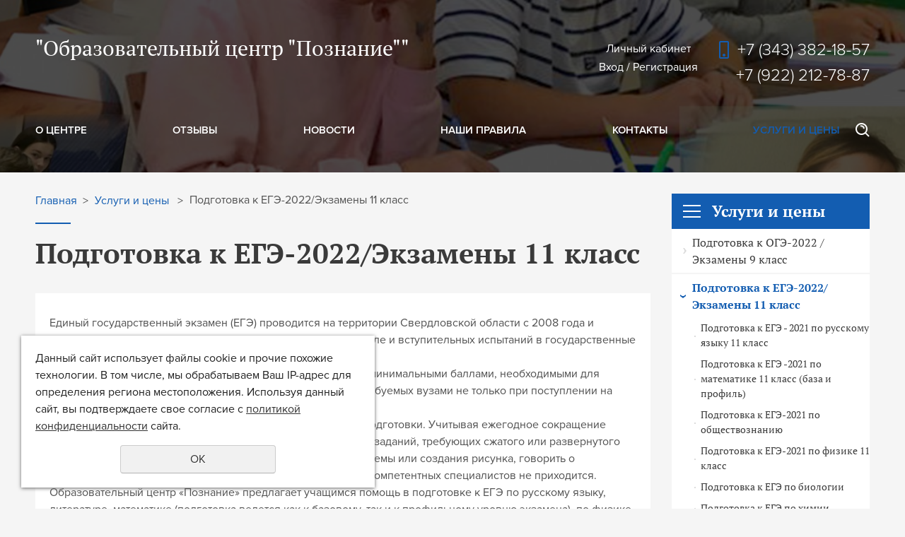

--- FILE ---
content_type: text/html; charset=UTF-8
request_url: https://ocpoznanie.ru/catalog/podgotovka_k_ege/
body_size: 10461
content:
<!DOCTYPE html>
<html>
    <meta name="yandex-verification" content="80e8fa3995ef79f7" />
    <meta name="yandex-verification" content="6203bd45bb04e5c0"/>
	<!-- мобильный viewport -->
	<meta name="viewport" content="width=device-width">
	<!-- красим панель навигации на android устройствах -->
	<meta name="theme-color" content="#135DB1">
	<meta http-equiv="Content-Type" content="text/html; charset=utf-8" /><meta http-equiv="Content-Language" content="ru" /><meta name="author" content="ur66.ru" /><meta name="format-detection" content="telephone=no" /><meta name="referrer" content="strict-origin-when-cross-origin" /><title>Подготовка к ЕГЭ-2022/Экзамены 11 класс - Образовательный центр «Познание», Екатеринбург</title><meta name="keywords" content="Подготовка к ЕГЭ-2022/Экзамены 11 класс" /><meta name="description" content="Подготовка к ОГЭ-9 (ГИА): Услуги и цены - Подготовка к ЕГЭ-2022/Экзамены 11 класс" /><base href="https://ocpoznanie.ru" /><link rel="shortcut icon" href="/favicon.png" type="image/png" /><link href="//s1.uralcms.com/uss-css/uss_style_8.6.0.min.css" rel="stylesheet" type="text/css" /><link href="https://ocpoznanie.ru/css/style.css?d=1629347625" rel="stylesheet" type="text/css" /><script src="//s1.uralcms.com/uss-js/jquery-1.9.1.min.js" type="text/javascript"></script><script src="//s1.uralcms.com/uss-js/jquery.formstyler.min.js" type="text/javascript"></script><link rel="preload" href="//s1.uralcms.com/uss-js/jquery.form.min.js" as="script"/><link rel="preload" href="//s1.uralcms.com/uss-js/jquery.autocomplete.min.js" as="script"/><link rel="preload" href="//s1.uralcms.com/uss-js/uss-script-8.6.0.min.js" as="script"/>	<script src="//s1.uralcms.com/uss-js/uss-extra.js"></script>
	<script type="text/javascript">var user_date = "";</script>
</head>
<!--
	Для смены цветовой схемы необходимо сменить класс у body.
	Соответствие цветовых схем и названий классов для всего шаблона:
	colorStyle1
	colorStyle2
	colorStyle3
	colorStyle4
	colorStyle5
	colorStyle6
	block - для всех текстовых блок / виджетов
	body без класса slider-deepColor = подложка на картинке слайда в виде градиента , у заголовка и текста слайда черная подложка с прозрачностью
	body.slider-deepColor = на картинки слайда наложен сверху черный полупрозрачный слой , у заголовка и описания слайда нет подложек.
-->
<body class="colorStyle5  singlepage slider-deepColor" template_name="L2">
	<div id="wrap">
		<div class="modal banner-text-modal">
			<div class="h3">Оставьте заявку, мы перезвоним</div><script type="text/javascript" src="//s1.uralcms.com/uss-js/imask.min.js"></script><script type="text/javascript" src="//s1.uralcms.com/uss-js/jquery.cookie.js"></script><div class="fc_form_tml" >
	
	<form action="https://ocpoznanie.ru/block_form_4-titleinside/" method="post" class="fc_form  validate form_block ajax_send form_styler id356449 fc_form_10148829"  accept-charset="utf-8" data-id="10148829" ><a name="FormConstructorForm"></a><div class="uss_error_form" style="display: none;"></div><div class="group columns_1 group_10148829_1 label_position_inner"><div class="fc_item fc_text sector_required fc_item_10148829_1_2" id="fc_item_1_2_block_id"><div class="elem_item"><input type="text" class="fc_field_10148829_1_2 styler" placeholder="Ваше Имя *"  name="1_2" id="fc_field_1_2_block_id" value=""/></div><div class="hiddenLabel"><label for="fc_field_1_2_block_id" class=" sector_title">Ваше Имя<span class="not_empty_field_mark">*</span></label></div></div><div class="fc_item fc_text sector_required fc_item_10148829_1_3" id="fc_item_1_3_block_id"><div class="elem_item"><input type="text" class="fc_field_10148829_1_3 styler" placeholder="Телефон *"  name="1_3" id="fc_field_1_3_block_id" value=""/></div><div class="hiddenLabel"><label for="fc_field_1_3_block_id" class=" sector_title">Телефон<span class="not_empty_field_mark">*</span></label></div></div></div><div class="group columns_1 group_10148829_2 label_position_inner end"><div class="fc_item fc_checkbox sector_required fc_item_10148829_1_6 fc_checkbox_one orientation_vertical" id="fc_item_1_6_block_id"><div class="elem_item one"><input class="fc_field_10148829_1_6 styler"  type="checkbox"  name="1_6" id="fc_field_1_6_block_id" value="on" checked/></div><div class="label_under_hint sector_title force_position_right"><label class=" sector_title force_position_right" for="fc_field_1_6_block_id">Даю своё согласие на обработку моих персональных данных, в соответствии с <a href = "/privacy-policy/" target= "_blank" rel="nofollow">политикой конфиденциальности</a><span class="not_empty_field_mark">*</span></label></div></div></div><div class="fc_item hnpot"><input type="text" name="name" value=""/></div><input type="hidden" name="form_name" value="FormConstructorForm"><input type="hidden" name="form_id" value="10148829"><div class="buttons"><input class="submit save styler" type="submit" name="sendsave" value="Отправить"></div></form>
	</div><div class="cleaner"></div><script type="text/javascript">if(typeof formLang == "undefined"){var formLang = new Object();}		formLang['file_not_select'] = 'Выберите файл';
		formLang['browse'] = 'Обзор...';
	var formStylization = true;
	$(function() {
		$('input.styler, select.styler').styler();
	});


	if(typeof formError == 'undefined'){
		var formError = new Object();
	}
	
	formError['FormConstructorForm_10148829'] = {"captcha":"\u041f\u043e\u043b\u0435 %s \u0437\u0430\u043f\u043e\u043b\u043d\u0435\u043d\u043e \u043d\u0435\u0432\u0435\u0440\u043d\u043e","email":"\u041f\u043e\u043b\u0435 %s \u0441\u043e\u0434\u0435\u0440\u0436\u0438\u0442 \u043d\u0435\u043a\u043e\u0440\u0440\u0435\u043a\u0442\u043d\u044b\u0439 E-Mail \u0430\u0434\u0440\u0435\u0441","not_attach_file":"\u0412 \u043f\u043e\u043b\u0435 %s \u043d\u0435\u043e\u0431\u0445\u043e\u0434\u0438\u043c\u043e \u043f\u0440\u0438\u043a\u0440\u0435\u043f\u0438\u0442\u044c \u0444\u0430\u0439\u043b","required":"\u041f\u043e\u043b\u0435 %s \u0434\u043e\u043b\u0436\u043d\u043e \u0431\u044b\u0442\u044c \u0437\u0430\u043f\u043e\u043b\u043d\u0435\u043d\u043e","checkbox_required":"\u0412 \u043f\u043e\u043b\u0435 %s \u0434\u043e\u043b\u0436\u043d\u043e \u0431\u044b\u0442\u044c \u0432\u044b\u0431\u0440\u0430\u043d\u043e \u0445\u043e\u0442\u044f \u0431\u044b \u043e\u0434\u043d\u043e \u0437\u043d\u0430\u0447\u0435\u043d\u0438\u0435","radio_required":"\u0412 \u043f\u043e\u043b\u0435 %s \u0434\u043e\u043b\u0436\u043d\u043e \u0431\u044b\u0442\u044c \u0432\u044b\u0431\u0440\u0430\u043d\u043e \u043e\u0434\u043d\u043e \u0438\u0437 \u0437\u043d\u0430\u0447\u0435\u043d\u0438\u0439","invalid_format":"\u041f\u043e\u043b\u0435 %s \u0437\u0430\u043f\u043e\u043b\u043d\u0435\u043d\u043e \u043d\u0435\u0432\u0435\u0440\u043d\u043e","1_6":"\u0414\u043b\u044f \u043f\u0440\u043e\u0434\u043e\u043b\u0436\u0435\u043d\u0438\u044f \u0432\u044b \u0434\u043e\u043b\u0436\u043d\u044b \u043f\u0440\u0438\u043d\u044f\u0442\u044c \u0443\u0441\u043b\u043e\u0432\u0438\u044f \u043f\u043e\u043b\u0438\u0442\u0438\u043a\u0438 \u043a\u043e\u043d\u0444\u0438\u0434\u0435\u043d\u0446\u0438\u0430\u043b\u044c\u043d\u043e\u0441\u0442\u0438 \u0434\u0430\u043d\u043d\u043e\u0433\u043e \u0441\u0430\u0439\u0442\u0430"};</script>		</div>
		<div class="adaptive-menu"><div class="close"></div></div>
		<div class="head" style="background:url(/uploadedFiles/newsimages/icons/1903x208_cropped/slayd1.jpg)">
			<div class="header">
				<div class="inner">
					<div class="burger-wrap">
						<div class="burger">
							<span></span>
							<span></span>
							<span></span>
						</div>
					</div>
					<div class="adaptive-row"></div>
					<div class="left">
						<div class="row">
							<div class="logo">
								<a href="/">
									"Образовательный центр "Познание""								</a>
							</div>
													</div>
					</div>
					<div class="center noborder">
					</div>
					<div class="right">
						<div class="row">
														<div class="lh_auth">
								
	<div class="auth">
		<span class="auth_title">Личный кабинет</span>
		<span class="enter"><a href="https://ocpoznanie.ru/enter/">Вход</a></span> / <span class="registration"><a href="https://ocpoznanie.ru/registration/">Регистрация</a></span>
	</div>
								<div class="social">
																	</div>
							</div>
							<div class="contacts phone">
								<p>+7 (343) 382-18-57</p>
<p>+7 (922) 212-78-87</p>								<div class="email">
																	</div>
							</div>
						</div>
					</div>
				</div>
				<div class="menu">
					<div class="inner">
						<div class="in-menu"><ul><li class=" first"><a  class=" first" href="about/" title="О центре" >О центре</a></li><li><a  href="otzyvy/" title="Отзывы" >Отзывы</a></li><li><a  href="news/" title="Новости" >Новости</a></li><li><a  href="gotovimsya-k-ekzamenam/" title="Правила" >Наши правила</a></li><li><a  href="feedback/" title="Контакты" >Контакты</a></li><li class="active last"><a  class="active last" href="catalog/" title="Услуги и цены" >Услуги и цены</a></li></ul></div>
						<div class="search">
							<div class="search-icon">
								<img src="img/search-icon.png" alt="" />
							</div>
							<div class="search-box">
								
				<form class="uss_site_search" method="get" action="https://ocpoznanie.ru/sitesearch/">
					<input class="uss_input_name" type="text" value="" name="search" id="search_10070407_9358" placeholder="Поиск по сайту" />
					<input class="uss_submit" type="submit" value="" />
				</form>							</div>
						</div>
					</div>
				</div>
			</div>
					</div>
						<div class="container bg-type-1">
			<div class="inner">
				<div class="aside aside-right">
					<div class="aside-block aside-catalog">
			<div class="h3">Услуги и цены</div><ul class="catalog_menu totalItems_5"><li  class=" first"><div class="catalog_menu_item"><a href="https://ocpoznanie.ru/catalog/podgotovka_k_oge-2017/" class=" first">Подготовка к ОГЭ-2022 /Экзамены 9 класс</a></div><li  class=" active"><div class="catalog_menu_item"><a href="https://ocpoznanie.ru/catalog/podgotovka_k_ege/" class=" active">Подготовка к ЕГЭ-2022/Экзамены 11 класс</a></div><ul class='submenu'><li><div class="catalog_menu_item"><a href='https://ocpoznanie.ru/catalog/podgotovka_k_ege/biznes-analitika_i_upravlenie_1/'>Подготовка к ЕГЭ - 2021 по русскому языку 11 класс</a></div><li><div class="catalog_menu_item"><a href='https://ocpoznanie.ru/catalog/podgotovka_k_ege/podgotovka_k_ege_po_matematike/'>Подготовка к ЕГЭ -2021 по математике 11 класс (база и профиль)</a></div><li><div class="catalog_menu_item"><a href='https://ocpoznanie.ru/catalog/podgotovka_k_ege/proizvoditelnost/'>Подготовка к  ЕГЭ-2021 по обществознанию</a></div><li><div class="catalog_menu_item"><a href='https://ocpoznanie.ru/catalog/podgotovka_k_ege/podgotovka_k_oge_i_ege_po_fizike/'>Подготовка к  ЕГЭ-2021 по физике 11 класс</a></div><li><div class="catalog_menu_item"><a href='https://ocpoznanie.ru/catalog/podgotovka_k_ege/podgotovka-k-ege-po-biologii-1/'>Подготовка к ЕГЭ по биологии</a></div><li><div class="catalog_menu_item"><a href='https://ocpoznanie.ru/catalog/podgotovka_k_ege/podgotovka-k-ege-po-himii/'>Подготовка к ЕГЭ по химии</a></div><li><div class="catalog_menu_item"><a href='https://ocpoznanie.ru/catalog/podgotovka_k_ege/podgotovka_k_ege_po_literature/'>Подготовка к ЕГЭ по литературе 11 класс</a></div><li><div class="catalog_menu_item"><a href='https://ocpoznanie.ru/catalog/podgotovka_k_ege/uchimsya_pisat_sochinenie/'>Подготовка к итоговому сочинению 11 класс</a></div></ul></li><li ><div class="catalog_menu_item"><a href="https://ocpoznanie.ru/catalog/zanyatiya_s_repetitorom/">Занятия с репетитором</a></div><li ><div class="catalog_menu_item"><a href="https://ocpoznanie.ru/catalog/biznes-analitika_i_upravlenie/">Подготовка к ВПР (4 класс)</a></div><li  class=" last"><div class="catalog_menu_item"><a href="https://ocpoznanie.ru/catalog/podgotovka-k-ege-v-10-klasse/" class=" last">Подготовка к ЕГЭ в 10 классе</a></div></ul>
		</div>					<div class="aside-block aside-contacts type1">
		<div class="h3">Контакты</div>
		<div class="tel"><p>+7 (343) 382-18-57</p>
<p>+7 (922) 212-78-87</p></div>
		<div class="point"><p>г. Екатеринбург, ул. Луначарского, 185, оф. 309 (остановка "Дом Музыки")</p></div>
		<div class="email"></div>
		<p><a href="/feedback/" class="call-me">Подробнее</a></p>
	</div>					<div class="banner">
		
	</div>				</div>
				<div class="content">
					<div class="bread"><a href="https://ocpoznanie.ru" class="breadcrumbs_main">Главная</a><span class="delimiter">></span> <a href="catalog/">Услуги и цены</a> <span class="delimiter">></span> Подготовка к ЕГЭ-2022/Экзамены 11 класс</div>					<h1 class="h3">Подготовка к ЕГЭ-2022/Экзамены 11 класс</h1>
					<div class="section section_catalog id_10070415"><div class="uss_section_content">
<div class="module_catalog">
	<div class="uss_catalog_detail">

			<div class="uss_group_text uss_catalog_description">
			<p>Единый государственный экзамен (ЕГЭ) проводится на территории Свердловской области с 2008 года и является одновременно формой выпускных экзаменов в школе и вступительных испытаний в государственные вузы.</p>
<p>При подготовке к ЕГЭ необходимо учитывать разницу между минимальными баллами, необходимыми для получения аттестата, и минимальным количеством баллов, требуемых вузами не только при поступлении на бюджет, но и при выборе платной формы обучения.</p>
<p>Успешное прохождение ЕГЭ невозможно без качественной подготовки. Учитывая ежегодное сокращение непосредственно тестовой части и увеличения и усложнения заданий, требующих сжатого или развернутого ответа, предоставления хода решения задачи, составления схемы или создания рисунка, говорить о возможности самостоятельной подготовки без привлечения компетентных специалистов не приходится.</p>
<p>Образовательный центр &laquo;Познание&raquo; предлагает учащимся помощь в подготовке к ЕГЭ по русскому языку, литературе, математике (подготовка ведется как к базовому, так и к профильному уровню экзамена), по физике и обществознанию.</p>
<p>Занятия проводятся в форме индивидуальных уроков и в мини-группах до 5 человек. Есть возможность сочетания этих двух форм обучения.</p>
<p>Работа по подготовке к ЕГЭ в ОЦ &laquo;Познание&raquo; начинается с собеседования, целью которого является определение начального уровня знаний учащихся по предмету и выбора формы обучения, которая наиболее соответствует психологическим особенностям учащегося.</p>
<p>Высокий уровень компетентности преподавателей ОЦ &laquo;Познание&raquo;, их заинтересованность в получении учеником высоких баллов на экзамене создают условия для значительного увеличения объема знаний учащихся по изучаемым предметам, повышения не только уверенности, но и ответственности учащихся.&nbsp;</p>		</div>
		
	</div>





	<script type="text/javascript">$(document).ready(function() { redyUSSfoto($(".uss_catalog_detail a.enlarge_image_inside"), true, "eshop"); });</script>
<div class="uss_catalog_list_cat">
			<div class="uss_catalog_category">
			
						<div class="uss_catalog_cat_name">
									<a href="https://ocpoznanie.ru/catalog/podgotovka_k_ege/biznes-analitika_i_upravlenie_1/">Подготовка к ЕГЭ - 2021 по русскому языку 11 класс</a>
				
							</div>
			
						
						
			<div class="catalog_order_block"><div class="catalog_orderbutton" rel="https://ocpoznanie.ru/catalog/podgotovka_k_ege/biznes-analitika_i_upravlenie_1/">Записаться на занятия</div></div>			
			
		</div>

			<div class="uss_catalog_category">
			
						<div class="uss_catalog_cat_name">
									<a href="https://ocpoznanie.ru/catalog/podgotovka_k_ege/podgotovka_k_ege_po_matematike/">Подготовка к ЕГЭ -2021 по математике 11 класс (база и профиль)</a>
				
							</div>
			
						
						
			<div class="catalog_order_block"><div class="catalog_orderbutton" rel="https://ocpoznanie.ru/catalog/podgotovka_k_ege/podgotovka_k_ege_po_matematike/">Записаться на занятия</div></div>			
			
		</div>

			<div class="uss_catalog_category">
			
						<div class="uss_catalog_cat_name">
									<a href="https://ocpoznanie.ru/catalog/podgotovka_k_ege/proizvoditelnost/">Подготовка к  ЕГЭ-2021 по обществознанию</a>
				
							</div>
			
						
						
			<div class="catalog_order_block"><div class="catalog_orderbutton" rel="https://ocpoznanie.ru/catalog/podgotovka_k_ege/proizvoditelnost/">Записаться на занятия</div></div>			
			
		</div>

			<div class="uss_catalog_category">
			
						<div class="uss_catalog_cat_name">
									<a href="https://ocpoznanie.ru/catalog/podgotovka_k_ege/podgotovka_k_oge_i_ege_po_fizike/">Подготовка к  ЕГЭ-2021 по физике 11 класс</a>
				
							</div>
			
						
						
			<div class="catalog_order_block"><div class="catalog_orderbutton" rel="https://ocpoznanie.ru/catalog/podgotovka_k_ege/podgotovka_k_oge_i_ege_po_fizike/">Записаться на занятия</div></div>			
			
		</div>

			<div class="uss_catalog_category">
			
						<div class="uss_catalog_cat_name">
									<a href="https://ocpoznanie.ru/catalog/podgotovka_k_ege/podgotovka-k-ege-po-biologii-1/">Подготовка к ЕГЭ по биологии</a>
				
							</div>
			
						
						
			<div class="catalog_order_block"><div class="catalog_orderbutton" rel="https://ocpoznanie.ru/catalog/podgotovka_k_ege/podgotovka-k-ege-po-biologii-1/">Записаться на занятия</div></div>			
			
		</div>

			<div class="uss_catalog_category">
			
						<div class="uss_catalog_cat_name">
									<a href="https://ocpoznanie.ru/catalog/podgotovka_k_ege/podgotovka-k-ege-po-himii/">Подготовка к ЕГЭ по химии</a>
				
							</div>
			
						
						
			<div class="catalog_order_block"><div class="catalog_orderbutton" rel="https://ocpoznanie.ru/catalog/podgotovka_k_ege/podgotovka-k-ege-po-himii/">Записаться на занятия</div></div>			
			
		</div>

			<div class="uss_catalog_category">
			
						<div class="uss_catalog_cat_name">
									<a href="https://ocpoznanie.ru/catalog/podgotovka_k_ege/podgotovka_k_ege_po_literature/">Подготовка к ЕГЭ по литературе 11 класс</a>
				
							</div>
			
						
						
			<div class="catalog_order_block"><div class="catalog_orderbutton" rel="https://ocpoznanie.ru/catalog/podgotovka_k_ege/podgotovka_k_ege_po_literature/">Записаться на занятия</div></div>			
			
		</div>

			<div class="uss_catalog_category">
			
						<div class="uss_catalog_cat_name">
									<a href="https://ocpoznanie.ru/catalog/podgotovka_k_ege/uchimsya_pisat_sochinenie/">Подготовка к итоговому сочинению 11 класс</a>
				
							</div>
			
						
						
			<div class="catalog_order_block"><div class="catalog_orderbutton" rel="https://ocpoznanie.ru/catalog/podgotovka_k_ege/uchimsya_pisat_sochinenie/">Записаться на занятия</div></div>			
			
		</div>

	</div>
<div class="uss_cleaner"></div>
<script type="text/javascript">$(document).ready(function() { redyUSSfoto($(".uss_catalog_category a.enlarge_image_inside"), true, "eshop"); });</script></div>


</div></div><div class="cleaner"></div>					<div class="spec-block flex">
		<div class="items"><div class="h3">Новости</div><div class="uss_widget_outer_content"><div class="news_block_item first"><div class="image"><a href="https://ocpoznanie.ru/news/provoditsya-besplatnoe-testirovanie-novyh-uchenikov/"><img src="/uploadedFiles/newsimages/icons/280x195_cropped/smogut-li-vstretitsya-beguny.jpg"></a></div><div class="info"><div class="date">23.08.2022</div><div class="title"><a href="https://ocpoznanie.ru/news/provoditsya-besplatnoe-testirovanie-novyh-uchenikov/"><span class="tspan">Проводится бесплатное тестирование новых учеников</span></a></div><div class="preview"><p style="text-align: center;">Уважаемые посетители сайта!</p>
<p style="text-align: center;">Напоминаем вам, что запись на подготовительные курсы ОГЭ/ЕГЭ производится только после БЕСПЛАТНОГО пробного тестирования ученика по выбранным предметам. Цель этого мероприятия - лично познакомиться с тем, за кого придется нести ответственность, а также определить уровень остаточных знаний.</p>
<p style="text-align: center;">Чтобы записаться на пробное тестирование, необходимо позвонить по телефону +7-922-212-78-87 или написать на этот же номер в WhatsApp.</p></div></div></div><div class="news_block_item"><div class="image"><a href="https://ocpoznanie.ru/news/informaciya-o-nalichii-svobodnyh-mest-na-29-08-2021/"><img src="/uploadedFiles/newsimages/icons/280x195_cropped/dobro-pozhalovat.jpg"></a></div><div class="info"><div class="date">29.08.2021</div><div class="title"><a href="https://ocpoznanie.ru/news/informaciya-o-nalichii-svobodnyh-mest-na-29-08-2021/"><span class="tspan">Информация о наличии свободных мест на 29.08.2021</span></a></div><div class="preview"></div></div></div><div class="news_block_item last"><div class="image"><a href="https://ocpoznanie.ru/news/-5/"><img src="/uploadedFiles/newsimages/icons/280x195_cropped/pozdravleniya-2022.jpg"></a></div><div class="info"><div class="date">28.08.2021</div><div class="title"><a href="https://ocpoznanie.ru/news/-5/"><span class="tspan">Удачи в студенческой жизни!</span></a></div><div class="preview"><p>Все 25 выпускников нашего центра стали студентами университетов Москвы, Санкт-Петербурга, Екатеринбурга!&nbsp;</p>
<p>Верим, что по окончании вузов&nbsp; они станут настоящими профессионалами: инженерами и врачами, юристами и экономистами. Успехов и удачи вам, ребята, на новой ступени получения образования!</p></div></div></div></div></div>
	</div>				</div>
			</div>
		</div>
										<div class="inline-form block bg-type-form type2 white">
	<div class="inner">
		<div class="h3">Заказать бесплатную консультацию</div><script type="text/javascript" src="//s1.uralcms.com/uss-js/imask.min.js"></script><script type="text/javascript" src="//s1.uralcms.com/uss-js/jquery.cookie.js"></script><div class="fc_form_tml" >
	
	<form action="https://ocpoznanie.ru/block_form_2-titleinside/" method="post" class="fc_form  validate form_block ajax_send form_styler id623582 fc_form_10148830"  accept-charset="utf-8" data-id="10148830" ><a name="FormConstructorForm"></a><div class="uss_error_form" style="display: none;"></div><div class="group columns_1 group_10148830_1 label_position_inner"><div class="fc_item fc_text sector_required fc_item_10148830_1_2" id="fc_item_1_2_block_id"><div class="elem_item"><input type="text" class="fc_field_10148830_1_2 styler" placeholder="Ваше Имя *"  name="1_2" id="fc_field_1_2_block_id" value=""/></div><div class="hiddenLabel"><label for="fc_field_1_2_block_id" class=" sector_title">Ваше Имя<span class="not_empty_field_mark">*</span></label></div></div><div class="fc_item fc_text sector_required fc_item_10148830_1_3" id="fc_item_1_3_block_id"><div class="elem_item"><input type="text" class="fc_field_10148830_1_3 styler" placeholder="Телефон *"  name="1_3" id="fc_field_1_3_block_id" value=""/></div><div class="hiddenLabel"><label for="fc_field_1_3_block_id" class=" sector_title">Телефон<span class="not_empty_field_mark">*</span></label></div></div></div><div class="group columns_1 group_10148830_2 label_position_inner end"><div class="fc_item fc_checkbox sector_required fc_item_10148830_1_6 fc_checkbox_one orientation_vertical" id="fc_item_1_6_block_id"><div class="elem_item one"><input class="fc_field_10148830_1_6 styler"  type="checkbox"  name="1_6" id="fc_field_1_6_block_id" value="on" checked/></div><div class="label_under_hint sector_title force_position_right"><label class=" sector_title force_position_right" for="fc_field_1_6_block_id">Даю своё согласие на обработку моих персональных данных, в соответствии с <a href = "/privacy-policy/" target= "_blank" rel="nofollow">политикой конфиденциальности</a><span class="not_empty_field_mark">*</span></label></div></div></div><div class="fc_item hnpot"><input type="text" name="name" value=""/></div><input type="hidden" name="form_name" value="FormConstructorForm"><input type="hidden" name="form_id" value="10148830"><div class="buttons"><input class="submit save styler" type="submit" name="sendsave" value="Отправить"></div></form>
	</div><div class="cleaner"></div><script type="text/javascript">if(typeof formLang == "undefined"){var formLang = new Object();}		formLang['file_not_select'] = 'Выберите файл';
		formLang['browse'] = 'Обзор...';
	var formStylization = true;
	$(function() {
		$('input.styler, select.styler').styler();
	});


	if(typeof formError == 'undefined'){
		var formError = new Object();
	}
	
	formError['FormConstructorForm_10148830'] = {"captcha":"\u041f\u043e\u043b\u0435 %s \u0437\u0430\u043f\u043e\u043b\u043d\u0435\u043d\u043e \u043d\u0435\u0432\u0435\u0440\u043d\u043e","email":"\u041f\u043e\u043b\u0435 %s \u0441\u043e\u0434\u0435\u0440\u0436\u0438\u0442 \u043d\u0435\u043a\u043e\u0440\u0440\u0435\u043a\u0442\u043d\u044b\u0439 E-Mail \u0430\u0434\u0440\u0435\u0441","not_attach_file":"\u0412 \u043f\u043e\u043b\u0435 %s \u043d\u0435\u043e\u0431\u0445\u043e\u0434\u0438\u043c\u043e \u043f\u0440\u0438\u043a\u0440\u0435\u043f\u0438\u0442\u044c \u0444\u0430\u0439\u043b","required":"\u041f\u043e\u043b\u0435 %s \u0434\u043e\u043b\u0436\u043d\u043e \u0431\u044b\u0442\u044c \u0437\u0430\u043f\u043e\u043b\u043d\u0435\u043d\u043e","checkbox_required":"\u0412 \u043f\u043e\u043b\u0435 %s \u0434\u043e\u043b\u0436\u043d\u043e \u0431\u044b\u0442\u044c \u0432\u044b\u0431\u0440\u0430\u043d\u043e \u0445\u043e\u0442\u044f \u0431\u044b \u043e\u0434\u043d\u043e \u0437\u043d\u0430\u0447\u0435\u043d\u0438\u0435","radio_required":"\u0412 \u043f\u043e\u043b\u0435 %s \u0434\u043e\u043b\u0436\u043d\u043e \u0431\u044b\u0442\u044c \u0432\u044b\u0431\u0440\u0430\u043d\u043e \u043e\u0434\u043d\u043e \u0438\u0437 \u0437\u043d\u0430\u0447\u0435\u043d\u0438\u0439","invalid_format":"\u041f\u043e\u043b\u0435 %s \u0437\u0430\u043f\u043e\u043b\u043d\u0435\u043d\u043e \u043d\u0435\u0432\u0435\u0440\u043d\u043e","1_6":"\u0414\u043b\u044f \u043f\u0440\u043e\u0434\u043e\u043b\u0436\u0435\u043d\u0438\u044f \u0432\u044b \u0434\u043e\u043b\u0436\u043d\u044b \u043f\u0440\u0438\u043d\u044f\u0442\u044c \u0443\u0441\u043b\u043e\u0432\u0438\u044f \u043f\u043e\u043b\u0438\u0442\u0438\u043a\u0438 \u043a\u043e\u043d\u0444\u0438\u0434\u0435\u043d\u0446\u0438\u0430\u043b\u044c\u043d\u043e\u0441\u0442\u0438 \u0434\u0430\u043d\u043d\u043e\u0433\u043e \u0441\u0430\u0439\u0442\u0430"};</script>
	</div>
</div>		<div class="footer-menu">
			<div class="inner">
				<ul><li class=" first"><a  class=" first" href="about/" title="О центре" >О центре</a></li><li><a  href="otzyvy/" title="Отзывы" >Отзывы</a></li><li><a  href="news/" title="Новости" >Новости</a></li><li><a  href="gotovimsya-k-ekzamenam/" title="Правила" >Наши правила</a></li><li><a  href="feedback/" title="Контакты" >Контакты</a></li><li class="active last"><a  class="active last" href="catalog/" title="Услуги и цены" >Услуги и цены</a></li></ul>			</div>
		</div>
		<div class="footer">
			<div class="inner flex">
				<div class="left">
					<div class="logo">
						<a href="/">
							<span class="logo-row">
								<span class="column"><p><img src="/uploadedFiles/images/logo.png" alt="" width="30" height="25" /></p></span>
								<span class="column">"Образовательный центр "Познание""</span>
							</span>
						</a>
					</div>
					<div class="slogan">
						Твои знания - твоя сила					</div>
				</div>
				<div class="center">
					<div class="social">
											</div>
				</div>
				<div class="right">
					<div class="contacts">
						<div class="address"><p>г. Екатеринбург, ул. Луначарского, 185, оф. 309 (остановка "Дом Музыки")</p></div>
						<div class="email"></div>
						<div class="phone"><p>+7 (343) 382-18-57</p>
<p>+7 (922) 212-78-87</p></div>
					</div>
				</div>
			</div>
		</div>
		<div class="bottom">
			<div class="inner flex">
				<div class="left">
					<div class="copy"><div class="uss-site-copyright">&copy;&nbsp;2015 - 2026 "Образовательный центр "Познание""</div></div>
					<a class="privacy" href="/privacy-policy/">Политика конфиденциальности</a>
				</div>
				<div class="center">
					<div class="counters">
						<!--LiveInternet counter--><script type="text/javascript"><!--
document.write("<a href='//www.liveinternet.ru/click' "+
"target=_blank><img src='//counter.yadro.ru/hit?t12.4;r"+
escape(document.referrer)+((typeof(screen)=="undefined")?"":
";s"+screen.width+"*"+screen.height+"*"+(screen.colorDepth?
screen.colorDepth:screen.pixelDepth))+";u"+escape(document.URL)+
";"+Math.random()+
"' alt='' title='LiveInternet: показано число просмотров за 24"+
" часа, посетителей за 24 часа и за сегодня' "+
"border='0' width='88' height='31'></a>")
//--></script><!--/LiveInternet-->

<!-- Rating@Mail.ru counter -->
<script type="text/javascript">
var _tmr = _tmr || [];
_tmr.push({id: "2684518", type: "pageView", start: (new Date()).getTime()});
(function (d, w, id) {
  if (d.getElementById(id)) return;
  var ts = d.createElement("script"); ts.type = "text/javascript"; ts.async = true; ts.id = id;
  ts.src = (d.location.protocol == "https:" ? "https:" : "http:") + "//top-fwz1.mail.ru/js/code.js";
  var f = function () {var s = d.getElementsByTagName("script")[0]; s.parentNode.insertBefore(ts, s);};
  if (w.opera == "[object Opera]") { d.addEventListener("DOMContentLoaded", f, false); } else { f(); }
})(document, window, "topmailru-code");
</script><noscript><div style="position:absolute;left:-10000px;">
<img src="//top-fwz1.mail.ru/counter?id=2684518;js=na" style="border:0;" height="1" width="1" alt="Рейтинг@Mail.ru" />
</div></noscript>
<!-- //Rating@Mail.ru counter -->
<!-- Rating@Mail.ru logo -->
<a href="http://top.mail.ru/jump?from=2684518">
<img src="//top-fwz1.mail.ru/counter?id=2684518;t=464;l=1" 
style="border:0;" height="31" width="88" alt="Рейтинг@Mail.ru" /></a>
<!-- //Rating@Mail.ru logo -->

<script>
  (function(i,s,o,g,r,a,m){i['GoogleAnalyticsObject']=r;i[r]=i[r]||function(){
  (i[r].q=i[r].q||[]).push(arguments)},i[r].l=1*new Date();a=s.createElement(o),
  m=s.getElementsByTagName(o)[0];a.async=1;a.src=g;m.parentNode.insertBefore(a,m)
  })(window,document,'script','https://www.google-analytics.com/analytics.js','ga');

  ga('create', 'UA-77543413-16', 'auto');
  ga('send', 'pageview');

</script>

<!-- Yandex.Metrika counter -->
<script type="text/javascript">
    (function (d, w, c) {
        (w[c] = w[c] || []).push(function() {
            try {
                w.yaCounter37844995 = new Ya.Metrika({
                    id:37844995,
                    clickmap:true,
                    trackLinks:true,
                    accurateTrackBounce:true,
                    webvisor:true,
                    ecommerce:"dataLayer"
                });
            } catch(e) { }
        });

        var n = d.getElementsByTagName("script")[0],
            s = d.createElement("script"),
            f = function () { n.parentNode.insertBefore(s, n); };
        s.type = "text/javascript";
        s.async = true;
        s.src = "https://mc.yandex.ru/metrika/watch.js";

        if (w.opera == "[object Opera]") {
            d.addEventListener("DOMContentLoaded", f, false);
        } else { f(); }
    })(document, window, "yandex_metrika_callbacks");
</script>
<noscript><div><img src="https://mc.yandex.ru/watch/37844995" style="position:absolute; left:-9999px;" alt="" /></div></noscript>
<!-- /Yandex.Metrika counter -->
</br><a href="/privacy-policy/">Политика конфиденциальности</a>
<script type="text/javascript">initStyler();</script>					</div>
				</div>
				<div class="right">
					<div class="dev">
						
			<div class="uss-copyright uralsoft">
				<a class="poweredby-img" href="https://ur66.ru/" target="_blank"  title="Ur66.ru  - создание и продвижение сайтов" >
					<span class="uss-logo" style="background:#135DB1;-webkit-mask:url(//s1.uralcms.com/uss-img/logo-uralsoft.svg)  no-repeat 50% 50%;mask:url(//s1.uralcms.com/uss-img/logo-uralsoft.svg)  no-repeat 50% 50%;" title="Ur66.ru  - создание и продвижение сайтов" />
				</a>
				<a class="poweredby-text" href="https://ur66.ru/" target="_blank"  title="Ur66.ru  - создание и продвижение сайтов" >
					<div class="line1" style="color:#135DB1">создание сайтов</div>
					<div class="line2" style="color:#135DB1">URALSOFT</div>
				</a>
			</div>					</div>
				</div>
			</div>
		</div>
	</div>
	<script src="//s1.uralcms.com/uss-js/jquery.form.min.js" type="text/javascript"></script><script src="//s1.uralcms.com/uss-js/jquery.autocomplete.min.js" type="text/javascript"></script><script src="//s1.uralcms.com/uss-js/uss-script-8.6.0.min.js" type="text/javascript"></script>	<script src="/js/jquery.mCustomScrollbar.concat.min.js"></script><script src="/js/slick.min.js"></script>
		<script type="text/javascript" src="/js/countdown.js"></script>
		<script type="text/javascript" src="/js/main.js"></script>
		<script src="//s1.uralcms.com/uss-js/flex.js"></script>
</body>
</html><noindex>
	<div class="uss_privacy_policy_wrap type_2 fixed">
		<div class="uss_privacy_policy_inner">
			<div class="uss_privacy_policy_text">Данный сайт использует файлы cookie и прочие похожие технологии. В том числе, мы обрабатываем Ваш IP-адрес для определения региона местоположения. Используя данный сайт, вы подтверждаете свое согласие с <a href="/privacy-policy/" target="blank" rel="nofollow">политикой конфиденциальности</a> сайта.</div>
			<div class="uss_privacy_policy_button">
				<span>OK</span>
			</div>
		</div>
	</div>
</noindex>


--- FILE ---
content_type: text/css
request_url: https://ocpoznanie.ru/css/style.css?d=1629347625
body_size: 72103
content:
.slick-slider {
  position: relative;
  display: block;
  box-sizing: border-box;
  user-select: none;
  touch-action: pan-y;
}
.slick-list {
  position: relative;
  display: block;
  overflow: hidden;
  margin: 0;
  padding: 0;
  width: 100%;
}
.slick-list.dragging {
  cursor: pointer;
  cursor: hand;
}
.slick-slider .slick-track,
.slick-slider .slick-list {
  transform: translate3d(0, 0, 0);
}
.slick-track {
  position: relative;
  top: 0;
  left: 0;
  display: block;
  margin-left: auto;
  margin-right: auto;
  min-width: 100%;
}
.slick-loading .slick-track {
  visibility: hidden;
}
.slick-slide {
  display: none;
  float: left;
  height: 100%;
  min-height: 1px;
}
[dir='rtl'] .slick-slide {
  float: right;
}
.slick-slide img {
  display: block;
}
.slick-slide.slick-loading img {
  display: none;
}
.slick-slide.dragging img {
  pointer-events: none;
}
.slick-initialized .slick-slide {
  display: block;
}
.slick-loading .slick-slide {
  visibility: hidden;
}
.slick-vertical .slick-slide {
  display: block;
  height: auto;
  border: 1px solid transparent;
}
.slick-arrow.slick-hidden {
  display: none;
}
.slick-prev,
.slick-next {
  font-size: 0;
  line-height: 0;
  position: absolute;
  top: 50%;
  display: block;
  width: 20px;
  height: 20px;
  padding: 0;
  transform: translate(0, -50%);
  cursor: pointer;
  color: transparent;
  border: none;
  outline: none;
  background: transparent;
}
.slick-prev {
  left: -25px;
}
[dir='rtl'] .slick-prev {
  right: -25px;
  left: auto;
}
.slick-next {
  right: -25px;
}
[dir='rtl'] .slick-next {
  right: auto;
  left: -25px;
}
.slick-dots {
  position: absolute;
  bottom: -25px;
  display: block;
  width: 100%;
  padding: 0;
  margin: 0;
  list-style: none;
  text-align: center;
}
.slick-dots li {
  position: relative;
  display: inline-block;
  margin: 0 5px;
  padding: 0;
  cursor: pointer;
}
.slick-dots li button {
  font-size: 0;
  line-height: 0;
  display: block;
  width: 20px;
  height: 20px;
  padding: 5px;
  cursor: pointer;
  color: transparent;
  border: 0;
  outline: none;
  background: transparent;
}
.mCustomScrollBox {
  position: relative;
  overflow: hidden;
  height: 100%;
  max-width: 100%;
  outline: 0;
  direction: ltr;
}
.mCSB_container {
  overflow: hidden;
  width: auto;
  height: auto;
}
.mCSB_inside > .mCSB_container {
  margin-right: 30px;
}
.mCSB_container.mCS_no_scrollbar_y.mCS_y_hidden {
  margin-right: 0;
}
.mCS-dir-rtl > .mCSB_inside > .mCSB_container {
  margin-right: 0;
  margin-left: 30px;
}
.mCS-dir-rtl > .mCSB_inside > .mCSB_container.mCS_no_scrollbar_y.mCS_y_hidden {
  margin-left: 0;
}
.mCSB_scrollTools {
  position: absolute;
  width: 16px;
  height: auto;
  left: auto;
  top: 0;
  right: 0;
  bottom: 0;
  opacity: .75;
  filter: "alpha(opacity=75)";
  -ms-filter: "alpha(opacity=75)";
}
.mCSB_outside + .mCSB_scrollTools {
  right: -26px;
}
.mCS-dir-rtl > .mCSB_inside > .mCSB_scrollTools,
.mCS-dir-rtl > .mCSB_outside + .mCSB_scrollTools {
  right: auto;
  left: 0;
}
.mCS-dir-rtl > .mCSB_outside + .mCSB_scrollTools {
  left: -26px;
}
.mCSB_scrollTools .mCSB_draggerContainer {
  position: absolute;
  top: 0;
  left: 0;
  bottom: 0;
  right: 0;
  height: auto;
}
.mCSB_scrollTools a + .mCSB_draggerContainer {
  margin: 20px 0;
}
.mCSB_scrollTools .mCSB_draggerRail {
  width: 2px;
  height: 100%;
  margin: 0 auto;
  -webkit-border-radius: 16px;
  -moz-border-radius: 16px;
  border-radius: 16px;
}
.mCSB_scrollTools .mCSB_dragger {
  cursor: pointer;
  width: 100%;
  height: 30px;
  z-index: 1;
}
.mCSB_scrollTools .mCSB_dragger .mCSB_dragger_bar {
  position: relative;
  width: 4px;
  height: 100%;
  margin: 0 auto;
  -webkit-border-radius: 16px;
  -moz-border-radius: 16px;
  border-radius: 16px;
  text-align: center;
}
.mCSB_scrollTools_vertical.mCSB_scrollTools_onDrag_expand .mCSB_dragger.mCSB_dragger_onDrag_expanded .mCSB_dragger_bar,
.mCSB_scrollTools_vertical.mCSB_scrollTools_onDrag_expand .mCSB_draggerContainer:hover .mCSB_dragger .mCSB_dragger_bar {
  width: 12px;
}
.mCSB_scrollTools_vertical.mCSB_scrollTools_onDrag_expand .mCSB_dragger.mCSB_dragger_onDrag_expanded + .mCSB_draggerRail,
.mCSB_scrollTools_vertical.mCSB_scrollTools_onDrag_expand .mCSB_draggerContainer:hover .mCSB_draggerRail {
  width: 8px;
}
.mCSB_scrollTools .mCSB_buttonDown,
.mCSB_scrollTools .mCSB_buttonUp {
  display: block;
  position: absolute;
  height: 20px;
  width: 100%;
  overflow: hidden;
  margin: 0 auto;
  cursor: pointer;
}
.mCSB_scrollTools .mCSB_buttonDown {
  bottom: 0;
}
.mCSB_horizontal.mCSB_inside > .mCSB_container {
  margin-right: 0;
  margin-bottom: 30px;
}
.mCSB_horizontal.mCSB_outside > .mCSB_container {
  min-height: 100%;
}
.mCSB_horizontal > .mCSB_container.mCS_no_scrollbar_x.mCS_x_hidden {
  margin-bottom: 0;
}
.mCSB_scrollTools.mCSB_scrollTools_horizontal {
  width: auto;
  height: 16px;
  top: auto;
  right: 0;
  bottom: 0;
  left: 0;
}
.mCustomScrollBox + .mCSB_scrollTools + .mCSB_scrollTools.mCSB_scrollTools_horizontal,
.mCustomScrollBox + .mCSB_scrollTools.mCSB_scrollTools_horizontal {
  bottom: -26px;
}
.mCSB_scrollTools.mCSB_scrollTools_horizontal a + .mCSB_draggerContainer {
  margin: 0 20px;
}
.mCSB_scrollTools.mCSB_scrollTools_horizontal .mCSB_draggerRail {
  width: 100%;
  height: 2px;
  margin: 7px 0;
}
.mCSB_scrollTools.mCSB_scrollTools_horizontal .mCSB_dragger {
  width: 30px;
  height: 100%;
  left: 0;
}
.mCSB_scrollTools.mCSB_scrollTools_horizontal .mCSB_dragger .mCSB_dragger_bar {
  width: 100%;
  height: 4px;
  margin: 6px auto;
}
.mCSB_scrollTools_horizontal.mCSB_scrollTools_onDrag_expand .mCSB_dragger.mCSB_dragger_onDrag_expanded .mCSB_dragger_bar,
.mCSB_scrollTools_horizontal.mCSB_scrollTools_onDrag_expand .mCSB_draggerContainer:hover .mCSB_dragger .mCSB_dragger_bar {
  height: 12px;
  margin: 2px auto;
}
.mCSB_scrollTools_horizontal.mCSB_scrollTools_onDrag_expand .mCSB_dragger.mCSB_dragger_onDrag_expanded + .mCSB_draggerRail,
.mCSB_scrollTools_horizontal.mCSB_scrollTools_onDrag_expand .mCSB_draggerContainer:hover .mCSB_draggerRail {
  height: 8px;
  margin: 4px 0;
}
.mCSB_scrollTools.mCSB_scrollTools_horizontal .mCSB_buttonLeft,
.mCSB_scrollTools.mCSB_scrollTools_horizontal .mCSB_buttonRight {
  display: block;
  position: absolute;
  width: 20px;
  height: 100%;
  overflow: hidden;
  margin: 0 auto;
  cursor: pointer;
}
.mCSB_scrollTools.mCSB_scrollTools_horizontal .mCSB_buttonLeft {
  left: 0;
}
.mCSB_scrollTools.mCSB_scrollTools_horizontal .mCSB_buttonRight {
  right: 0;
}
.mCSB_container_wrapper {
  position: absolute;
  height: auto;
  width: auto;
  overflow: hidden;
  top: 0;
  left: 0;
  right: 0;
  bottom: 0;
  margin-right: 30px;
  margin-bottom: 30px;
}
.mCSB_container_wrapper > .mCSB_container {
  padding-right: 30px;
  padding-bottom: 30px;
  -webkit-box-sizing: border-box;
  -moz-box-sizing: border-box;
  box-sizing: border-box;
}
.mCSB_vertical_horizontal > .mCSB_scrollTools.mCSB_scrollTools_vertical {
  bottom: 20px;
}
.mCSB_vertical_horizontal > .mCSB_scrollTools.mCSB_scrollTools_horizontal {
  right: 20px;
}
.mCSB_container_wrapper.mCS_no_scrollbar_x.mCS_x_hidden + .mCSB_scrollTools.mCSB_scrollTools_vertical {
  bottom: 0;
}
.mCS-dir-rtl > .mCustomScrollBox.mCSB_vertical_horizontal.mCSB_inside > .mCSB_scrollTools.mCSB_scrollTools_horizontal,
.mCSB_container_wrapper.mCS_no_scrollbar_y.mCS_y_hidden + .mCSB_scrollTools ~ .mCSB_scrollTools.mCSB_scrollTools_horizontal {
  right: 0;
}
.mCS-dir-rtl > .mCustomScrollBox.mCSB_vertical_horizontal.mCSB_inside > .mCSB_scrollTools.mCSB_scrollTools_horizontal {
  left: 20px;
}
.mCS-dir-rtl > .mCustomScrollBox.mCSB_vertical_horizontal.mCSB_inside > .mCSB_container_wrapper.mCS_no_scrollbar_y.mCS_y_hidden + .mCSB_scrollTools ~ .mCSB_scrollTools.mCSB_scrollTools_horizontal {
  left: 0;
}
.mCS-dir-rtl > .mCSB_inside > .mCSB_container_wrapper {
  margin-right: 0;
  margin-left: 30px;
}
.mCSB_container_wrapper.mCS_no_scrollbar_y.mCS_y_hidden > .mCSB_container {
  padding-right: 0;
}
.mCSB_container_wrapper.mCS_no_scrollbar_x.mCS_x_hidden > .mCSB_container {
  padding-bottom: 0;
}
.mCustomScrollBox.mCSB_vertical_horizontal.mCSB_inside > .mCSB_container_wrapper.mCS_no_scrollbar_y.mCS_y_hidden {
  margin-right: 0;
  margin-left: 0;
}
.mCustomScrollBox.mCSB_vertical_horizontal.mCSB_inside > .mCSB_container_wrapper.mCS_no_scrollbar_x.mCS_x_hidden {
  margin-bottom: 0;
}
.mCSB_scrollTools,
.mCSB_scrollTools .mCSB_buttonDown,
.mCSB_scrollTools .mCSB_buttonLeft,
.mCSB_scrollTools .mCSB_buttonRight,
.mCSB_scrollTools .mCSB_buttonUp,
.mCSB_scrollTools .mCSB_dragger .mCSB_dragger_bar {
  -webkit-transition: opacity 0.2s ease-in-out, background-color 0.2s ease-in-out;
  -moz-transition: opacity 0.2s ease-in-out, background-color 0.2s ease-in-out;
  -o-transition: opacity 0.2s ease-in-out, background-color 0.2s ease-in-out;
  transition: opacity 0.2s ease-in-out, background-color 0.2s ease-in-out;
}
.mCSB_scrollTools_horizontal.mCSB_scrollTools_onDrag_expand .mCSB_draggerRail,
.mCSB_scrollTools_horizontal.mCSB_scrollTools_onDrag_expand .mCSB_dragger_bar,
.mCSB_scrollTools_vertical.mCSB_scrollTools_onDrag_expand .mCSB_draggerRail,
.mCSB_scrollTools_vertical.mCSB_scrollTools_onDrag_expand .mCSB_dragger_bar {
  -webkit-transition: width 0.2s ease-out 0.2s, height 0.2s ease-out 0.2s, margin-left 0.2s ease-out 0.2s, margin-right 0.2s ease-out 0.2s, margin-top 0.2s ease-out 0.2s, margin-bottom 0.2s ease-out 0.2s, opacity 0.2s ease-in-out, background-color 0.2s ease-in-out;
  -moz-transition: width 0.2s ease-out 0.2s, height 0.2s ease-out 0.2s, margin-left 0.2s ease-out 0.2s, margin-right 0.2s ease-out 0.2s, margin-top 0.2s ease-out 0.2s, margin-bottom 0.2s ease-out 0.2s, opacity 0.2s ease-in-out, background-color 0.2s ease-in-out;
  -o-transition: width 0.2s ease-out 0.2s, height 0.2s ease-out 0.2s, margin-left 0.2s ease-out 0.2s, margin-right 0.2s ease-out 0.2s, margin-top 0.2s ease-out 0.2s, margin-bottom 0.2s ease-out 0.2s, opacity 0.2s ease-in-out, background-color 0.2s ease-in-out;
  transition: width 0.2s ease-out 0.2s, height 0.2s ease-out 0.2s, margin-left 0.2s ease-out 0.2s, margin-right 0.2s ease-out 0.2s, margin-top 0.2s ease-out 0.2s, margin-bottom 0.2s ease-out 0.2s, opacity 0.2s ease-in-out, background-color 0.2s ease-in-out;
}
.mCS-autoHide > .mCustomScrollBox > .mCSB_scrollTools,
.mCS-autoHide > .mCustomScrollBox ~ .mCSB_scrollTools {
  opacity: 0;
  filter: "alpha(opacity=0)";
  -ms-filter: "alpha(opacity=0)";
}
.mCS-autoHide:hover > .mCustomScrollBox > .mCSB_scrollTools,
.mCS-autoHide:hover > .mCustomScrollBox ~ .mCSB_scrollTools,
.mCustomScrollBox:hover > .mCSB_scrollTools,
.mCustomScrollBox:hover ~ .mCSB_scrollTools,
.mCustomScrollbar > .mCustomScrollBox > .mCSB_scrollTools.mCSB_scrollTools_onDrag,
.mCustomScrollbar > .mCustomScrollBox ~ .mCSB_scrollTools.mCSB_scrollTools_onDrag {
  opacity: 1;
  filter: "alpha(opacity=100)";
  -ms-filter: "alpha(opacity=100)";
}
.mCSB_scrollTools .mCSB_draggerRail {
  background-color: #000;
  background-color: rgba(0, 0, 0, 0.4);
  filter: "alpha(opacity=40)";
  -ms-filter: "alpha(opacity=40)";
}
.mCSB_scrollTools .mCSB_dragger .mCSB_dragger_bar {
  background-color: #fff;
  background-color: rgba(255, 255, 255, 0.75);
  filter: "alpha(opacity=75)";
  -ms-filter: "alpha(opacity=75)";
}
.mCSB_scrollTools .mCSB_dragger:hover .mCSB_dragger_bar {
  background-color: #fff;
  background-color: rgba(255, 255, 255, 0.85);
  filter: "alpha(opacity=85)";
  -ms-filter: "alpha(opacity=85)";
}
.mCSB_scrollTools .mCSB_dragger.mCSB_dragger_onDrag .mCSB_dragger_bar,
.mCSB_scrollTools .mCSB_dragger:active .mCSB_dragger_bar {
  background-color: #fff;
  background-color: rgba(255, 255, 255, 0.9);
  filter: "alpha(opacity=90)";
  -ms-filter: "alpha(opacity=90)";
}
.mCSB_scrollTools .mCSB_buttonDown,
.mCSB_scrollTools .mCSB_buttonLeft,
.mCSB_scrollTools .mCSB_buttonRight,
.mCSB_scrollTools .mCSB_buttonUp {
  background-image: url(mCSB_buttons.png);
  background-repeat: no-repeat;
  opacity: .4;
  filter: "alpha(opacity=40)";
  -ms-filter: "alpha(opacity=40)";
}
.mCSB_scrollTools .mCSB_buttonUp {
  background-position: 0 0;
}
.mCSB_scrollTools .mCSB_buttonDown {
  background-position: 0 -20px;
}
.mCSB_scrollTools .mCSB_buttonLeft {
  background-position: 0 -40px;
}
.mCSB_scrollTools .mCSB_buttonRight {
  background-position: 0 -56px;
}
.mCSB_scrollTools .mCSB_buttonDown:hover,
.mCSB_scrollTools .mCSB_buttonLeft:hover,
.mCSB_scrollTools .mCSB_buttonRight:hover,
.mCSB_scrollTools .mCSB_buttonUp:hover {
  opacity: .75;
  filter: "alpha(opacity=75)";
  -ms-filter: "alpha(opacity=75)";
}
.mCSB_scrollTools .mCSB_buttonDown:active,
.mCSB_scrollTools .mCSB_buttonLeft:active,
.mCSB_scrollTools .mCSB_buttonRight:active,
.mCSB_scrollTools .mCSB_buttonUp:active {
  opacity: .9;
  filter: "alpha(opacity=90)";
  -ms-filter: "alpha(opacity=90)";
}
.mCS-dark.mCSB_scrollTools .mCSB_draggerRail {
  background-color: #000;
  background-color: rgba(0, 0, 0, 0.15);
}
.mCS-dark.mCSB_scrollTools .mCSB_dragger .mCSB_dragger_bar {
  background-color: #000;
  background-color: rgba(0, 0, 0, 0.75);
}
.mCS-dark.mCSB_scrollTools .mCSB_dragger:hover .mCSB_dragger_bar {
  background-color: rgba(0, 0, 0, 0.85);
}
.mCS-dark.mCSB_scrollTools .mCSB_dragger.mCSB_dragger_onDrag .mCSB_dragger_bar,
.mCS-dark.mCSB_scrollTools .mCSB_dragger:active .mCSB_dragger_bar {
  background-color: rgba(0, 0, 0, 0.9);
}
.mCS-dark.mCSB_scrollTools .mCSB_buttonUp {
  background-position: -80px 0;
}
.mCS-dark.mCSB_scrollTools .mCSB_buttonDown {
  background-position: -80px -20px;
}
.mCS-dark.mCSB_scrollTools .mCSB_buttonLeft {
  background-position: -80px -40px;
}
.mCS-dark.mCSB_scrollTools .mCSB_buttonRight {
  background-position: -80px -56px;
}
.mCS-dark-2.mCSB_scrollTools .mCSB_draggerRail,
.mCS-light-2.mCSB_scrollTools .mCSB_draggerRail {
  width: 4px;
  background-color: #fff;
  background-color: rgba(255, 255, 255, 0.1);
  -webkit-border-radius: 1px;
  -moz-border-radius: 1px;
  border-radius: 1px;
}
.mCS-dark-2.mCSB_scrollTools .mCSB_dragger .mCSB_dragger_bar,
.mCS-light-2.mCSB_scrollTools .mCSB_dragger .mCSB_dragger_bar {
  width: 4px;
  background-color: #fff;
  background-color: rgba(255, 255, 255, 0.75);
  -webkit-border-radius: 1px;
  -moz-border-radius: 1px;
  border-radius: 1px;
}
.mCS-dark-2.mCSB_scrollTools_horizontal .mCSB_dragger .mCSB_dragger_bar,
.mCS-dark-2.mCSB_scrollTools_horizontal .mCSB_draggerRail,
.mCS-light-2.mCSB_scrollTools_horizontal .mCSB_dragger .mCSB_dragger_bar,
.mCS-light-2.mCSB_scrollTools_horizontal .mCSB_draggerRail {
  width: 100%;
  height: 4px;
  margin: 6px auto;
}
.mCS-light-2.mCSB_scrollTools .mCSB_dragger:hover .mCSB_dragger_bar {
  background-color: #fff;
  background-color: rgba(255, 255, 255, 0.85);
}
.mCS-light-2.mCSB_scrollTools .mCSB_dragger.mCSB_dragger_onDrag .mCSB_dragger_bar,
.mCS-light-2.mCSB_scrollTools .mCSB_dragger:active .mCSB_dragger_bar {
  background-color: #fff;
  background-color: rgba(255, 255, 255, 0.9);
}
.mCS-light-2.mCSB_scrollTools .mCSB_buttonUp {
  background-position: -32px 0;
}
.mCS-light-2.mCSB_scrollTools .mCSB_buttonDown {
  background-position: -32px -20px;
}
.mCS-light-2.mCSB_scrollTools .mCSB_buttonLeft {
  background-position: -40px -40px;
}
.mCS-light-2.mCSB_scrollTools .mCSB_buttonRight {
  background-position: -40px -56px;
}
.mCS-dark-2.mCSB_scrollTools .mCSB_draggerRail {
  background-color: #000;
  background-color: rgba(0, 0, 0, 0.1);
  -webkit-border-radius: 1px;
  -moz-border-radius: 1px;
  border-radius: 1px;
}
.mCS-dark-2.mCSB_scrollTools .mCSB_dragger .mCSB_dragger_bar {
  background-color: #000;
  background-color: rgba(0, 0, 0, 0.75);
  -webkit-border-radius: 1px;
  -moz-border-radius: 1px;
  border-radius: 1px;
}
.mCS-dark-2.mCSB_scrollTools .mCSB_dragger:hover .mCSB_dragger_bar {
  background-color: #000;
  background-color: rgba(0, 0, 0, 0.85);
}
.mCS-dark-2.mCSB_scrollTools .mCSB_dragger.mCSB_dragger_onDrag .mCSB_dragger_bar,
.mCS-dark-2.mCSB_scrollTools .mCSB_dragger:active .mCSB_dragger_bar {
  background-color: #000;
  background-color: rgba(0, 0, 0, 0.9);
}
.mCS-dark-2.mCSB_scrollTools .mCSB_buttonUp {
  background-position: -112px 0;
}
.mCS-dark-2.mCSB_scrollTools .mCSB_buttonDown {
  background-position: -112px -20px;
}
.mCS-dark-2.mCSB_scrollTools .mCSB_buttonLeft {
  background-position: -120px -40px;
}
.mCS-dark-2.mCSB_scrollTools .mCSB_buttonRight {
  background-position: -120px -56px;
}
.mCS-dark-thick.mCSB_scrollTools .mCSB_draggerRail,
.mCS-light-thick.mCSB_scrollTools .mCSB_draggerRail {
  width: 4px;
  background-color: #fff;
  background-color: rgba(255, 255, 255, 0.1);
  -webkit-border-radius: 2px;
  -moz-border-radius: 2px;
  border-radius: 2px;
}
.mCS-dark-thick.mCSB_scrollTools .mCSB_dragger .mCSB_dragger_bar,
.mCS-light-thick.mCSB_scrollTools .mCSB_dragger .mCSB_dragger_bar {
  width: 6px;
  background-color: #fff;
  background-color: rgba(255, 255, 255, 0.75);
  -webkit-border-radius: 2px;
  -moz-border-radius: 2px;
  border-radius: 2px;
}
.mCS-dark-thick.mCSB_scrollTools_horizontal .mCSB_draggerRail,
.mCS-light-thick.mCSB_scrollTools_horizontal .mCSB_draggerRail {
  width: 100%;
  height: 4px;
  margin: 6px 0;
}
.mCS-dark-thick.mCSB_scrollTools_horizontal .mCSB_dragger .mCSB_dragger_bar,
.mCS-light-thick.mCSB_scrollTools_horizontal .mCSB_dragger .mCSB_dragger_bar {
  width: 100%;
  height: 6px;
  margin: 5px auto;
}
.mCS-light-thick.mCSB_scrollTools .mCSB_dragger:hover .mCSB_dragger_bar {
  background-color: #fff;
  background-color: rgba(255, 255, 255, 0.85);
}
.mCS-light-thick.mCSB_scrollTools .mCSB_dragger.mCSB_dragger_onDrag .mCSB_dragger_bar,
.mCS-light-thick.mCSB_scrollTools .mCSB_dragger:active .mCSB_dragger_bar {
  background-color: #fff;
  background-color: rgba(255, 255, 255, 0.9);
}
.mCS-light-thick.mCSB_scrollTools .mCSB_buttonUp {
  background-position: -16px 0;
}
.mCS-light-thick.mCSB_scrollTools .mCSB_buttonDown {
  background-position: -16px -20px;
}
.mCS-light-thick.mCSB_scrollTools .mCSB_buttonLeft {
  background-position: -20px -40px;
}
.mCS-light-thick.mCSB_scrollTools .mCSB_buttonRight {
  background-position: -20px -56px;
}
.mCS-dark-thick.mCSB_scrollTools .mCSB_draggerRail {
  background-color: #000;
  background-color: rgba(0, 0, 0, 0.1);
  -webkit-border-radius: 2px;
  -moz-border-radius: 2px;
  border-radius: 2px;
}
.mCS-dark-thick.mCSB_scrollTools .mCSB_dragger .mCSB_dragger_bar {
  background-color: #000;
  background-color: rgba(0, 0, 0, 0.75);
  -webkit-border-radius: 2px;
  -moz-border-radius: 2px;
  border-radius: 2px;
}
.mCS-dark-thick.mCSB_scrollTools .mCSB_dragger:hover .mCSB_dragger_bar {
  background-color: #000;
  background-color: rgba(0, 0, 0, 0.85);
}
.mCS-dark-thick.mCSB_scrollTools .mCSB_dragger.mCSB_dragger_onDrag .mCSB_dragger_bar,
.mCS-dark-thick.mCSB_scrollTools .mCSB_dragger:active .mCSB_dragger_bar {
  background-color: #000;
  background-color: rgba(0, 0, 0, 0.9);
}
.mCS-dark-thick.mCSB_scrollTools .mCSB_buttonUp {
  background-position: -96px 0;
}
.mCS-dark-thick.mCSB_scrollTools .mCSB_buttonDown {
  background-position: -96px -20px;
}
.mCS-dark-thick.mCSB_scrollTools .mCSB_buttonLeft {
  background-position: -100px -40px;
}
.mCS-dark-thick.mCSB_scrollTools .mCSB_buttonRight {
  background-position: -100px -56px;
}
.mCS-light-thin.mCSB_scrollTools .mCSB_draggerRail {
  background-color: #fff;
  background-color: rgba(255, 255, 255, 0.1);
}
.mCS-dark-thin.mCSB_scrollTools .mCSB_dragger .mCSB_dragger_bar,
.mCS-light-thin.mCSB_scrollTools .mCSB_dragger .mCSB_dragger_bar {
  width: 2px;
}
.mCS-dark-thin.mCSB_scrollTools_horizontal .mCSB_draggerRail,
.mCS-light-thin.mCSB_scrollTools_horizontal .mCSB_draggerRail {
  width: 100%;
}
.mCS-dark-thin.mCSB_scrollTools_horizontal .mCSB_dragger .mCSB_dragger_bar,
.mCS-light-thin.mCSB_scrollTools_horizontal .mCSB_dragger .mCSB_dragger_bar {
  width: 100%;
  height: 2px;
  margin: 7px auto;
}
.mCS-dark-thin.mCSB_scrollTools .mCSB_draggerRail {
  background-color: #000;
  background-color: rgba(0, 0, 0, 0.15);
}
.mCS-dark-thin.mCSB_scrollTools .mCSB_dragger .mCSB_dragger_bar {
  background-color: #000;
  background-color: rgba(0, 0, 0, 0.75);
}
.mCS-dark-thin.mCSB_scrollTools .mCSB_dragger:hover .mCSB_dragger_bar {
  background-color: #000;
  background-color: rgba(0, 0, 0, 0.85);
}
.mCS-dark-thin.mCSB_scrollTools .mCSB_dragger.mCSB_dragger_onDrag .mCSB_dragger_bar,
.mCS-dark-thin.mCSB_scrollTools .mCSB_dragger:active .mCSB_dragger_bar {
  background-color: #000;
  background-color: rgba(0, 0, 0, 0.9);
}
.mCS-dark-thin.mCSB_scrollTools .mCSB_buttonUp {
  background-position: -80px 0;
}
.mCS-dark-thin.mCSB_scrollTools .mCSB_buttonDown {
  background-position: -80px -20px;
}
.mCS-dark-thin.mCSB_scrollTools .mCSB_buttonLeft {
  background-position: -80px -40px;
}
.mCS-dark-thin.mCSB_scrollTools .mCSB_buttonRight {
  background-position: -80px -56px;
}
.mCS-rounded.mCSB_scrollTools .mCSB_draggerRail {
  background-color: #fff;
  background-color: rgba(255, 255, 255, 0.15);
}
.mCS-rounded-dark.mCSB_scrollTools .mCSB_dragger,
.mCS-rounded-dots-dark.mCSB_scrollTools .mCSB_dragger,
.mCS-rounded-dots.mCSB_scrollTools .mCSB_dragger,
.mCS-rounded.mCSB_scrollTools .mCSB_dragger {
  height: 14px;
}
.mCS-rounded-dark.mCSB_scrollTools .mCSB_dragger .mCSB_dragger_bar,
.mCS-rounded-dots-dark.mCSB_scrollTools .mCSB_dragger .mCSB_dragger_bar,
.mCS-rounded-dots.mCSB_scrollTools .mCSB_dragger .mCSB_dragger_bar,
.mCS-rounded.mCSB_scrollTools .mCSB_dragger .mCSB_dragger_bar {
  width: 14px;
  margin: 0 1px;
}
.mCS-rounded-dark.mCSB_scrollTools_horizontal .mCSB_dragger,
.mCS-rounded-dots-dark.mCSB_scrollTools_horizontal .mCSB_dragger,
.mCS-rounded-dots.mCSB_scrollTools_horizontal .mCSB_dragger,
.mCS-rounded.mCSB_scrollTools_horizontal .mCSB_dragger {
  width: 14px;
}
.mCS-rounded-dark.mCSB_scrollTools_horizontal .mCSB_dragger .mCSB_dragger_bar,
.mCS-rounded-dots-dark.mCSB_scrollTools_horizontal .mCSB_dragger .mCSB_dragger_bar,
.mCS-rounded-dots.mCSB_scrollTools_horizontal .mCSB_dragger .mCSB_dragger_bar,
.mCS-rounded.mCSB_scrollTools_horizontal .mCSB_dragger .mCSB_dragger_bar {
  height: 14px;
  margin: 1px 0;
}
.mCS-rounded-dark.mCSB_scrollTools_vertical.mCSB_scrollTools_onDrag_expand .mCSB_dragger.mCSB_dragger_onDrag_expanded .mCSB_dragger_bar,
.mCS-rounded-dark.mCSB_scrollTools_vertical.mCSB_scrollTools_onDrag_expand .mCSB_draggerContainer:hover .mCSB_dragger .mCSB_dragger_bar,
.mCS-rounded.mCSB_scrollTools_vertical.mCSB_scrollTools_onDrag_expand .mCSB_dragger.mCSB_dragger_onDrag_expanded .mCSB_dragger_bar,
.mCS-rounded.mCSB_scrollTools_vertical.mCSB_scrollTools_onDrag_expand .mCSB_draggerContainer:hover .mCSB_dragger .mCSB_dragger_bar {
  width: 16px;
  height: 16px;
  margin: -1px 0;
}
.mCS-rounded-dark.mCSB_scrollTools_vertical.mCSB_scrollTools_onDrag_expand .mCSB_dragger.mCSB_dragger_onDrag_expanded + .mCSB_draggerRail,
.mCS-rounded-dark.mCSB_scrollTools_vertical.mCSB_scrollTools_onDrag_expand .mCSB_draggerContainer:hover .mCSB_draggerRail,
.mCS-rounded.mCSB_scrollTools_vertical.mCSB_scrollTools_onDrag_expand .mCSB_dragger.mCSB_dragger_onDrag_expanded + .mCSB_draggerRail,
.mCS-rounded.mCSB_scrollTools_vertical.mCSB_scrollTools_onDrag_expand .mCSB_draggerContainer:hover .mCSB_draggerRail {
  width: 4px;
}
.mCS-rounded-dark.mCSB_scrollTools_horizontal.mCSB_scrollTools_onDrag_expand .mCSB_dragger.mCSB_dragger_onDrag_expanded .mCSB_dragger_bar,
.mCS-rounded-dark.mCSB_scrollTools_horizontal.mCSB_scrollTools_onDrag_expand .mCSB_draggerContainer:hover .mCSB_dragger .mCSB_dragger_bar,
.mCS-rounded.mCSB_scrollTools_horizontal.mCSB_scrollTools_onDrag_expand .mCSB_dragger.mCSB_dragger_onDrag_expanded .mCSB_dragger_bar,
.mCS-rounded.mCSB_scrollTools_horizontal.mCSB_scrollTools_onDrag_expand .mCSB_draggerContainer:hover .mCSB_dragger .mCSB_dragger_bar {
  height: 16px;
  width: 16px;
  margin: 0 -1px;
}
.mCS-rounded-dark.mCSB_scrollTools_horizontal.mCSB_scrollTools_onDrag_expand .mCSB_dragger.mCSB_dragger_onDrag_expanded + .mCSB_draggerRail,
.mCS-rounded-dark.mCSB_scrollTools_horizontal.mCSB_scrollTools_onDrag_expand .mCSB_draggerContainer:hover .mCSB_draggerRail,
.mCS-rounded.mCSB_scrollTools_horizontal.mCSB_scrollTools_onDrag_expand .mCSB_dragger.mCSB_dragger_onDrag_expanded + .mCSB_draggerRail,
.mCS-rounded.mCSB_scrollTools_horizontal.mCSB_scrollTools_onDrag_expand .mCSB_draggerContainer:hover .mCSB_draggerRail {
  height: 4px;
  margin: 6px 0;
}
.mCS-rounded.mCSB_scrollTools .mCSB_buttonUp {
  background-position: 0 -72px;
}
.mCS-rounded.mCSB_scrollTools .mCSB_buttonDown {
  background-position: 0 -92px;
}
.mCS-rounded.mCSB_scrollTools .mCSB_buttonLeft {
  background-position: 0 -112px;
}
.mCS-rounded.mCSB_scrollTools .mCSB_buttonRight {
  background-position: 0 -128px;
}
.mCS-rounded-dark.mCSB_scrollTools .mCSB_dragger .mCSB_dragger_bar,
.mCS-rounded-dots-dark.mCSB_scrollTools .mCSB_dragger .mCSB_dragger_bar {
  background-color: #000;
  background-color: rgba(0, 0, 0, 0.75);
}
.mCS-rounded-dark.mCSB_scrollTools .mCSB_draggerRail {
  background-color: #000;
  background-color: rgba(0, 0, 0, 0.15);
}
.mCS-rounded-dark.mCSB_scrollTools .mCSB_dragger:hover .mCSB_dragger_bar,
.mCS-rounded-dots-dark.mCSB_scrollTools .mCSB_dragger:hover .mCSB_dragger_bar {
  background-color: #000;
  background-color: rgba(0, 0, 0, 0.85);
}
.mCS-rounded-dark.mCSB_scrollTools .mCSB_dragger.mCSB_dragger_onDrag .mCSB_dragger_bar,
.mCS-rounded-dark.mCSB_scrollTools .mCSB_dragger:active .mCSB_dragger_bar,
.mCS-rounded-dots-dark.mCSB_scrollTools .mCSB_dragger.mCSB_dragger_onDrag .mCSB_dragger_bar,
.mCS-rounded-dots-dark.mCSB_scrollTools .mCSB_dragger:active .mCSB_dragger_bar {
  background-color: #000;
  background-color: rgba(0, 0, 0, 0.9);
}
.mCS-rounded-dark.mCSB_scrollTools .mCSB_buttonUp {
  background-position: -80px -72px;
}
.mCS-rounded-dark.mCSB_scrollTools .mCSB_buttonDown {
  background-position: -80px -92px;
}
.mCS-rounded-dark.mCSB_scrollTools .mCSB_buttonLeft {
  background-position: -80px -112px;
}
.mCS-rounded-dark.mCSB_scrollTools .mCSB_buttonRight {
  background-position: -80px -128px;
}
.mCS-rounded-dots-dark.mCSB_scrollTools_vertical .mCSB_draggerRail,
.mCS-rounded-dots.mCSB_scrollTools_vertical .mCSB_draggerRail {
  width: 4px;
}
.mCS-rounded-dots-dark.mCSB_scrollTools .mCSB_draggerRail,
.mCS-rounded-dots-dark.mCSB_scrollTools_horizontal .mCSB_draggerRail,
.mCS-rounded-dots.mCSB_scrollTools .mCSB_draggerRail,
.mCS-rounded-dots.mCSB_scrollTools_horizontal .mCSB_draggerRail {
  background-color: transparent;
  background-position: center;
}
.mCS-rounded-dots-dark.mCSB_scrollTools .mCSB_draggerRail,
.mCS-rounded-dots.mCSB_scrollTools .mCSB_draggerRail {
  background-image: url([data-uri]);
  background-repeat: repeat-y;
  opacity: .3;
  filter: "alpha(opacity=30)";
  -ms-filter: "alpha(opacity=30)";
}
.mCS-rounded-dots-dark.mCSB_scrollTools_horizontal .mCSB_draggerRail,
.mCS-rounded-dots.mCSB_scrollTools_horizontal .mCSB_draggerRail {
  height: 4px;
  margin: 6px 0;
  background-repeat: repeat-x;
}
.mCS-rounded-dots.mCSB_scrollTools .mCSB_buttonUp {
  background-position: -16px -72px;
}
.mCS-rounded-dots.mCSB_scrollTools .mCSB_buttonDown {
  background-position: -16px -92px;
}
.mCS-rounded-dots.mCSB_scrollTools .mCSB_buttonLeft {
  background-position: -20px -112px;
}
.mCS-rounded-dots.mCSB_scrollTools .mCSB_buttonRight {
  background-position: -20px -128px;
}
.mCS-rounded-dots-dark.mCSB_scrollTools .mCSB_draggerRail {
  background-image: url([data-uri]);
}
.mCS-rounded-dots-dark.mCSB_scrollTools .mCSB_buttonUp {
  background-position: -96px -72px;
}
.mCS-rounded-dots-dark.mCSB_scrollTools .mCSB_buttonDown {
  background-position: -96px -92px;
}
.mCS-rounded-dots-dark.mCSB_scrollTools .mCSB_buttonLeft {
  background-position: -100px -112px;
}
.mCS-rounded-dots-dark.mCSB_scrollTools .mCSB_buttonRight {
  background-position: -100px -128px;
}
.mCS-3d-dark.mCSB_scrollTools .mCSB_dragger .mCSB_dragger_bar,
.mCS-3d-thick-dark.mCSB_scrollTools .mCSB_dragger .mCSB_dragger_bar,
.mCS-3d-thick.mCSB_scrollTools .mCSB_dragger .mCSB_dragger_bar,
.mCS-3d.mCSB_scrollTools .mCSB_dragger .mCSB_dragger_bar {
  background-repeat: repeat-y;
  background-image: -moz-linear-gradient(left, rgba(255, 255, 255, 0.5) 0, rgba(255, 255, 255, 0) 100%);
  background-image: -webkit-gradient(linear, left top, right top, color-stop(0, rgba(255, 255, 255, 0.5)), color-stop(100%, rgba(255, 255, 255, 0)));
  background-image: -webkit-linear-gradient(left, rgba(255, 255, 255, 0.5) 0, rgba(255, 255, 255, 0) 100%);
  background-image: -o-linear-gradient(left, rgba(255, 255, 255, 0.5) 0, rgba(255, 255, 255, 0) 100%);
  background-image: -ms-linear-gradient(left, rgba(255, 255, 255, 0.5) 0, rgba(255, 255, 255, 0) 100%);
  background-image: linear-gradient(to right, rgba(255, 255, 255, 0.5) 0, rgba(255, 255, 255, 0) 100%);
}
.mCS-3d-dark.mCSB_scrollTools_horizontal .mCSB_dragger .mCSB_dragger_bar,
.mCS-3d-thick-dark.mCSB_scrollTools_horizontal .mCSB_dragger .mCSB_dragger_bar,
.mCS-3d-thick.mCSB_scrollTools_horizontal .mCSB_dragger .mCSB_dragger_bar,
.mCS-3d.mCSB_scrollTools_horizontal .mCSB_dragger .mCSB_dragger_bar {
  background-repeat: repeat-x;
  background-image: -moz-linear-gradient(top, rgba(255, 255, 255, 0.5) 0, rgba(255, 255, 255, 0) 100%);
  background-image: -webkit-gradient(linear, left top, left bottom, color-stop(0, rgba(255, 255, 255, 0.5)), color-stop(100%, rgba(255, 255, 255, 0)));
  background-image: -webkit-linear-gradient(top, rgba(255, 255, 255, 0.5) 0, rgba(255, 255, 255, 0) 100%);
  background-image: -o-linear-gradient(top, rgba(255, 255, 255, 0.5) 0, rgba(255, 255, 255, 0) 100%);
  background-image: -ms-linear-gradient(top, rgba(255, 255, 255, 0.5) 0, rgba(255, 255, 255, 0) 100%);
  background-image: linear-gradient(to bottom, rgba(255, 255, 255, 0.5) 0, rgba(255, 255, 255, 0) 100%);
}
.mCS-3d-dark.mCSB_scrollTools_vertical .mCSB_dragger,
.mCS-3d.mCSB_scrollTools_vertical .mCSB_dragger {
  height: 70px;
}
.mCS-3d-dark.mCSB_scrollTools_horizontal .mCSB_dragger,
.mCS-3d.mCSB_scrollTools_horizontal .mCSB_dragger {
  width: 70px;
}
.mCS-3d-dark.mCSB_scrollTools,
.mCS-3d.mCSB_scrollTools {
  opacity: 1;
  filter: "alpha(opacity=30)";
  -ms-filter: "alpha(opacity=30)";
}
.mCS-3d-dark.mCSB_scrollTools .mCSB_dragger .mCSB_dragger_bar,
.mCS-3d-dark.mCSB_scrollTools .mCSB_draggerRail,
.mCS-3d.mCSB_scrollTools .mCSB_dragger .mCSB_dragger_bar,
.mCS-3d.mCSB_scrollTools .mCSB_draggerRail {
  -webkit-border-radius: 16px;
  -moz-border-radius: 16px;
  border-radius: 16px;
}
.mCS-3d-dark.mCSB_scrollTools .mCSB_draggerRail,
.mCS-3d.mCSB_scrollTools .mCSB_draggerRail {
  width: 8px;
  background-color: #000;
  background-color: rgba(0, 0, 0, 0.2);
  box-shadow: inset 1px 0 1px rgba(0, 0, 0, 0.5), inset -1px 0 1px rgba(255, 255, 255, 0.2);
}
.mCS-3d-dark.mCSB_scrollTools .mCSB_dragger .mCSB_dragger_bar,
.mCS-3d-dark.mCSB_scrollTools .mCSB_dragger.mCSB_dragger_onDrag .mCSB_dragger_bar,
.mCS-3d-dark.mCSB_scrollTools .mCSB_dragger:active .mCSB_dragger_bar,
.mCS-3d-dark.mCSB_scrollTools .mCSB_dragger:hover .mCSB_dragger_bar,
.mCS-3d.mCSB_scrollTools .mCSB_dragger .mCSB_dragger_bar,
.mCS-3d.mCSB_scrollTools .mCSB_dragger.mCSB_dragger_onDrag .mCSB_dragger_bar,
.mCS-3d.mCSB_scrollTools .mCSB_dragger:active .mCSB_dragger_bar,
.mCS-3d.mCSB_scrollTools .mCSB_dragger:hover .mCSB_dragger_bar {
  background-color: #555555;
}
.mCS-3d-dark.mCSB_scrollTools .mCSB_dragger .mCSB_dragger_bar,
.mCS-3d.mCSB_scrollTools .mCSB_dragger .mCSB_dragger_bar {
  width: 8px;
}
.mCS-3d-dark.mCSB_scrollTools_horizontal .mCSB_draggerRail,
.mCS-3d.mCSB_scrollTools_horizontal .mCSB_draggerRail {
  width: 100%;
  height: 8px;
  margin: 4px 0;
  box-shadow: inset 0 1px 1px rgba(0, 0, 0, 0.5), inset 0 -1px 1px rgba(255, 255, 255, 0.2);
}
.mCS-3d-dark.mCSB_scrollTools_horizontal .mCSB_dragger .mCSB_dragger_bar,
.mCS-3d.mCSB_scrollTools_horizontal .mCSB_dragger .mCSB_dragger_bar {
  width: 100%;
  height: 8px;
  margin: 4px auto;
}
.mCS-3d.mCSB_scrollTools .mCSB_buttonUp {
  background-position: -32px -72px;
}
.mCS-3d.mCSB_scrollTools .mCSB_buttonDown {
  background-position: -32px -92px;
}
.mCS-3d.mCSB_scrollTools .mCSB_buttonLeft {
  background-position: -40px -112px;
}
.mCS-3d.mCSB_scrollTools .mCSB_buttonRight {
  background-position: -40px -128px;
}
.mCS-3d-dark.mCSB_scrollTools .mCSB_draggerRail {
  background-color: #000;
  background-color: rgba(0, 0, 0, 0.1);
  box-shadow: inset 1px 0 1px rgba(0, 0, 0, 0.1);
}
.mCS-3d-dark.mCSB_scrollTools_horizontal .mCSB_draggerRail {
  box-shadow: inset 0 1px 1px rgba(0, 0, 0, 0.1);
}
.mCS-3d-dark.mCSB_scrollTools .mCSB_buttonUp {
  background-position: -112px -72px;
}
.mCS-3d-dark.mCSB_scrollTools .mCSB_buttonDown {
  background-position: -112px -92px;
}
.mCS-3d-dark.mCSB_scrollTools .mCSB_buttonLeft {
  background-position: -120px -112px;
}
.mCS-3d-dark.mCSB_scrollTools .mCSB_buttonRight {
  background-position: -120px -128px;
}
.mCS-3d-thick-dark.mCSB_scrollTools,
.mCS-3d-thick.mCSB_scrollTools {
  opacity: 1;
  filter: "alpha(opacity=30)";
  -ms-filter: "alpha(opacity=30)";
}
.mCS-3d-thick-dark.mCSB_scrollTools,
.mCS-3d-thick-dark.mCSB_scrollTools .mCSB_draggerContainer,
.mCS-3d-thick.mCSB_scrollTools,
.mCS-3d-thick.mCSB_scrollTools .mCSB_draggerContainer {
  -webkit-border-radius: 7px;
  -moz-border-radius: 7px;
  border-radius: 7px;
}
.mCSB_inside + .mCS-3d-thick-dark.mCSB_scrollTools_vertical,
.mCSB_inside + .mCS-3d-thick.mCSB_scrollTools_vertical {
  right: 1px;
}
.mCS-3d-thick-dark.mCSB_scrollTools_vertical,
.mCS-3d-thick.mCSB_scrollTools_vertical {
  box-shadow: inset 1px 0 1px rgba(0, 0, 0, 0.1), inset 0 0 14px rgba(0, 0, 0, 0.5);
}
.mCS-3d-thick-dark.mCSB_scrollTools_horizontal,
.mCS-3d-thick.mCSB_scrollTools_horizontal {
  bottom: 1px;
  box-shadow: inset 0 1px 1px rgba(0, 0, 0, 0.1), inset 0 0 14px rgba(0, 0, 0, 0.5);
}
.mCS-3d-thick-dark.mCSB_scrollTools .mCSB_dragger .mCSB_dragger_bar,
.mCS-3d-thick.mCSB_scrollTools .mCSB_dragger .mCSB_dragger_bar {
  -webkit-border-radius: 5px;
  -moz-border-radius: 5px;
  border-radius: 5px;
  box-shadow: inset 1px 0 0 rgba(255, 255, 255, 0.4);
  width: 12px;
  margin: 2px;
  position: absolute;
  height: auto;
  top: 0;
  bottom: 0;
  left: 0;
  right: 0;
}
.mCS-3d-thick-dark.mCSB_scrollTools_horizontal .mCSB_dragger .mCSB_dragger_bar,
.mCS-3d-thick.mCSB_scrollTools_horizontal .mCSB_dragger .mCSB_dragger_bar {
  box-shadow: inset 0 1px 0 rgba(255, 255, 255, 0.4);
  height: 12px;
  width: auto;
}
.mCS-3d-thick.mCSB_scrollTools .mCSB_dragger .mCSB_dragger_bar,
.mCS-3d-thick.mCSB_scrollTools .mCSB_dragger.mCSB_dragger_onDrag .mCSB_dragger_bar,
.mCS-3d-thick.mCSB_scrollTools .mCSB_dragger:active .mCSB_dragger_bar,
.mCS-3d-thick.mCSB_scrollTools .mCSB_dragger:hover .mCSB_dragger_bar {
  background-color: #555555;
}
.mCS-3d-thick.mCSB_scrollTools .mCSB_draggerContainer {
  background-color: #000;
  background-color: rgba(0, 0, 0, 0.05);
  box-shadow: inset 1px 1px 16px rgba(0, 0, 0, 0.1);
}
.mCS-3d-thick.mCSB_scrollTools .mCSB_draggerRail {
  background-color: transparent;
}
.mCS-3d-thick.mCSB_scrollTools .mCSB_buttonUp {
  background-position: -32px -72px;
}
.mCS-3d-thick.mCSB_scrollTools .mCSB_buttonDown {
  background-position: -32px -92px;
}
.mCS-3d-thick.mCSB_scrollTools .mCSB_buttonLeft {
  background-position: -40px -112px;
}
.mCS-3d-thick.mCSB_scrollTools .mCSB_buttonRight {
  background-position: -40px -128px;
}
.mCS-3d-thick-dark.mCSB_scrollTools {
  box-shadow: inset 0 0 14px rgba(0, 0, 0, 0.2);
}
.mCS-3d-thick-dark.mCSB_scrollTools_horizontal {
  box-shadow: inset 0 1px 1px rgba(0, 0, 0, 0.1), inset 0 0 14px rgba(0, 0, 0, 0.2);
}
.mCS-3d-thick-dark.mCSB_scrollTools .mCSB_dragger .mCSB_dragger_bar {
  box-shadow: inset 1px 0 0 rgba(255, 255, 255, 0.4), inset -1px 0 0 rgba(0, 0, 0, 0.2);
}
.mCS-3d-thick-dark.mCSB_scrollTools_horizontal .mCSB_dragger .mCSB_dragger_bar {
  box-shadow: inset 0 1px 0 rgba(255, 255, 255, 0.4), inset 0 -1px 0 rgba(0, 0, 0, 0.2);
}
.mCS-3d-thick-dark.mCSB_scrollTools .mCSB_dragger .mCSB_dragger_bar,
.mCS-3d-thick-dark.mCSB_scrollTools .mCSB_dragger.mCSB_dragger_onDrag .mCSB_dragger_bar,
.mCS-3d-thick-dark.mCSB_scrollTools .mCSB_dragger:active .mCSB_dragger_bar,
.mCS-3d-thick-dark.mCSB_scrollTools .mCSB_dragger:hover .mCSB_dragger_bar {
  background-color: #777777;
}
.mCS-3d-thick-dark.mCSB_scrollTools .mCSB_draggerContainer {
  background-color: #fff;
  background-color: rgba(0, 0, 0, 0.05);
  box-shadow: inset 1px 1px 16px rgba(0, 0, 0, 0.1);
}
.mCS-3d-thick-dark.mCSB_scrollTools .mCSB_draggerRail,
.mCS-minimal-dark.mCSB_scrollTools .mCSB_draggerRail,
.mCS-minimal.mCSB_scrollTools .mCSB_draggerRail {
  background-color: transparent;
}
.mCS-3d-thick-dark.mCSB_scrollTools .mCSB_buttonUp {
  background-position: -112px -72px;
}
.mCS-3d-thick-dark.mCSB_scrollTools .mCSB_buttonDown {
  background-position: -112px -92px;
}
.mCS-3d-thick-dark.mCSB_scrollTools .mCSB_buttonLeft {
  background-position: -120px -112px;
}
.mCS-3d-thick-dark.mCSB_scrollTools .mCSB_buttonRight {
  background-position: -120px -128px;
}
.mCSB_outside + .mCS-minimal-dark.mCSB_scrollTools_vertical,
.mCSB_outside + .mCS-minimal.mCSB_scrollTools_vertical {
  right: 0;
  margin: 12px 0;
}
.mCustomScrollBox.mCS-minimal + .mCSB_scrollTools + .mCSB_scrollTools.mCSB_scrollTools_horizontal,
.mCustomScrollBox.mCS-minimal + .mCSB_scrollTools.mCSB_scrollTools_horizontal,
.mCustomScrollBox.mCS-minimal-dark + .mCSB_scrollTools + .mCSB_scrollTools.mCSB_scrollTools_horizontal,
.mCustomScrollBox.mCS-minimal-dark + .mCSB_scrollTools.mCSB_scrollTools_horizontal {
  bottom: 0;
  margin: 0 12px;
}
.mCS-dir-rtl > .mCSB_outside + .mCS-minimal-dark.mCSB_scrollTools_vertical,
.mCS-dir-rtl > .mCSB_outside + .mCS-minimal.mCSB_scrollTools_vertical {
  left: 0;
  right: auto;
}
.mCS-minimal-dark.mCSB_scrollTools_vertical .mCSB_dragger,
.mCS-minimal.mCSB_scrollTools_vertical .mCSB_dragger {
  height: 50px;
}
.mCS-minimal-dark.mCSB_scrollTools_horizontal .mCSB_dragger,
.mCS-minimal.mCSB_scrollTools_horizontal .mCSB_dragger {
  width: 50px;
}
.mCS-minimal.mCSB_scrollTools .mCSB_dragger .mCSB_dragger_bar {
  background-color: #fff;
  background-color: rgba(255, 255, 255, 0.2);
  filter: "alpha(opacity=20)";
  -ms-filter: "alpha(opacity=20)";
}
.mCS-minimal.mCSB_scrollTools .mCSB_dragger.mCSB_dragger_onDrag .mCSB_dragger_bar,
.mCS-minimal.mCSB_scrollTools .mCSB_dragger:active .mCSB_dragger_bar {
  background-color: #fff;
  background-color: rgba(255, 255, 255, 0.5);
  filter: "alpha(opacity=50)";
  -ms-filter: "alpha(opacity=50)";
}
.mCS-minimal-dark.mCSB_scrollTools .mCSB_dragger .mCSB_dragger_bar {
  background-color: #000;
  background-color: rgba(0, 0, 0, 0.2);
  filter: "alpha(opacity=20)";
  -ms-filter: "alpha(opacity=20)";
}
.mCS-minimal-dark.mCSB_scrollTools .mCSB_dragger.mCSB_dragger_onDrag .mCSB_dragger_bar,
.mCS-minimal-dark.mCSB_scrollTools .mCSB_dragger:active .mCSB_dragger_bar {
  background-color: #000;
  background-color: rgba(0, 0, 0, 0.5);
  filter: "alpha(opacity=50)";
  -ms-filter: "alpha(opacity=50)";
}
.mCS-dark-3.mCSB_scrollTools .mCSB_draggerRail,
.mCS-light-3.mCSB_scrollTools .mCSB_draggerRail {
  width: 6px;
  background-color: #000;
  background-color: rgba(0, 0, 0, 0.2);
}
.mCS-dark-3.mCSB_scrollTools .mCSB_dragger .mCSB_dragger_bar,
.mCS-light-3.mCSB_scrollTools .mCSB_dragger .mCSB_dragger_bar {
  width: 6px;
}
.mCS-dark-3.mCSB_scrollTools_horizontal .mCSB_dragger .mCSB_dragger_bar,
.mCS-dark-3.mCSB_scrollTools_horizontal .mCSB_draggerRail,
.mCS-light-3.mCSB_scrollTools_horizontal .mCSB_dragger .mCSB_dragger_bar,
.mCS-light-3.mCSB_scrollTools_horizontal .mCSB_draggerRail {
  width: 100%;
  height: 6px;
  margin: 5px 0;
}
.mCS-dark-3.mCSB_scrollTools_vertical.mCSB_scrollTools_onDrag_expand .mCSB_dragger.mCSB_dragger_onDrag_expanded + .mCSB_draggerRail,
.mCS-dark-3.mCSB_scrollTools_vertical.mCSB_scrollTools_onDrag_expand .mCSB_draggerContainer:hover .mCSB_draggerRail,
.mCS-light-3.mCSB_scrollTools_vertical.mCSB_scrollTools_onDrag_expand .mCSB_dragger.mCSB_dragger_onDrag_expanded + .mCSB_draggerRail,
.mCS-light-3.mCSB_scrollTools_vertical.mCSB_scrollTools_onDrag_expand .mCSB_draggerContainer:hover .mCSB_draggerRail {
  width: 12px;
}
.mCS-dark-3.mCSB_scrollTools_horizontal.mCSB_scrollTools_onDrag_expand .mCSB_dragger.mCSB_dragger_onDrag_expanded + .mCSB_draggerRail,
.mCS-dark-3.mCSB_scrollTools_horizontal.mCSB_scrollTools_onDrag_expand .mCSB_draggerContainer:hover .mCSB_draggerRail,
.mCS-light-3.mCSB_scrollTools_horizontal.mCSB_scrollTools_onDrag_expand .mCSB_dragger.mCSB_dragger_onDrag_expanded + .mCSB_draggerRail,
.mCS-light-3.mCSB_scrollTools_horizontal.mCSB_scrollTools_onDrag_expand .mCSB_draggerContainer:hover .mCSB_draggerRail {
  height: 12px;
  margin: 2px 0;
}
.mCS-light-3.mCSB_scrollTools .mCSB_buttonUp {
  background-position: -32px -72px;
}
.mCS-light-3.mCSB_scrollTools .mCSB_buttonDown {
  background-position: -32px -92px;
}
.mCS-light-3.mCSB_scrollTools .mCSB_buttonLeft {
  background-position: -40px -112px;
}
.mCS-light-3.mCSB_scrollTools .mCSB_buttonRight {
  background-position: -40px -128px;
}
.mCS-dark-3.mCSB_scrollTools .mCSB_dragger .mCSB_dragger_bar {
  background-color: #000;
  background-color: rgba(0, 0, 0, 0.75);
}
.mCS-dark-3.mCSB_scrollTools .mCSB_dragger:hover .mCSB_dragger_bar {
  background-color: #000;
  background-color: rgba(0, 0, 0, 0.85);
}
.mCS-dark-3.mCSB_scrollTools .mCSB_dragger.mCSB_dragger_onDrag .mCSB_dragger_bar,
.mCS-dark-3.mCSB_scrollTools .mCSB_dragger:active .mCSB_dragger_bar {
  background-color: #000;
  background-color: rgba(0, 0, 0, 0.9);
}
.mCS-dark-3.mCSB_scrollTools .mCSB_draggerRail {
  background-color: #000;
  background-color: rgba(0, 0, 0, 0.1);
}
.mCS-dark-3.mCSB_scrollTools .mCSB_buttonUp {
  background-position: -112px -72px;
}
.mCS-dark-3.mCSB_scrollTools .mCSB_buttonDown {
  background-position: -112px -92px;
}
.mCS-dark-3.mCSB_scrollTools .mCSB_buttonLeft {
  background-position: -120px -112px;
}
.mCS-dark-3.mCSB_scrollTools .mCSB_buttonRight {
  background-position: -120px -128px;
}
.mCS-inset-2-dark.mCSB_scrollTools .mCSB_draggerRail,
.mCS-inset-2.mCSB_scrollTools .mCSB_draggerRail,
.mCS-inset-3-dark.mCSB_scrollTools .mCSB_draggerRail,
.mCS-inset-3.mCSB_scrollTools .mCSB_draggerRail,
.mCS-inset-dark.mCSB_scrollTools .mCSB_draggerRail,
.mCS-inset.mCSB_scrollTools .mCSB_draggerRail {
  width: 12px;
  background-color: #000;
  background-color: rgba(0, 0, 0, 0.2);
}
.mCS-inset-2-dark.mCSB_scrollTools .mCSB_dragger .mCSB_dragger_bar,
.mCS-inset-2.mCSB_scrollTools .mCSB_dragger .mCSB_dragger_bar,
.mCS-inset-3-dark.mCSB_scrollTools .mCSB_dragger .mCSB_dragger_bar,
.mCS-inset-3.mCSB_scrollTools .mCSB_dragger .mCSB_dragger_bar,
.mCS-inset-dark.mCSB_scrollTools .mCSB_dragger .mCSB_dragger_bar,
.mCS-inset.mCSB_scrollTools .mCSB_dragger .mCSB_dragger_bar {
  width: 6px;
  margin: 3px 5px;
  position: absolute;
  height: auto;
  top: 0;
  bottom: 0;
  left: 0;
  right: 0;
}
.mCS-inset-2-dark.mCSB_scrollTools_horizontal .mCSB_dragger .mCSB_dragger_bar,
.mCS-inset-2.mCSB_scrollTools_horizontal .mCSB_dragger .mCSB_dragger_bar,
.mCS-inset-3-dark.mCSB_scrollTools_horizontal .mCSB_dragger .mCSB_dragger_bar,
.mCS-inset-3.mCSB_scrollTools_horizontal .mCSB_dragger .mCSB_dragger_bar,
.mCS-inset-dark.mCSB_scrollTools_horizontal .mCSB_dragger .mCSB_dragger_bar,
.mCS-inset.mCSB_scrollTools_horizontal .mCSB_dragger .mCSB_dragger_bar {
  height: 6px;
  margin: 5px 3px;
  position: absolute;
  width: auto;
  top: 0;
  bottom: 0;
  left: 0;
  right: 0;
}
.mCS-inset-2-dark.mCSB_scrollTools_horizontal .mCSB_draggerRail,
.mCS-inset-2.mCSB_scrollTools_horizontal .mCSB_draggerRail,
.mCS-inset-3-dark.mCSB_scrollTools_horizontal .mCSB_draggerRail,
.mCS-inset-3.mCSB_scrollTools_horizontal .mCSB_draggerRail,
.mCS-inset-dark.mCSB_scrollTools_horizontal .mCSB_draggerRail,
.mCS-inset.mCSB_scrollTools_horizontal .mCSB_draggerRail {
  width: 100%;
  height: 12px;
  margin: 2px 0;
}
.mCS-inset-2.mCSB_scrollTools .mCSB_buttonUp,
.mCS-inset-3.mCSB_scrollTools .mCSB_buttonUp,
.mCS-inset.mCSB_scrollTools .mCSB_buttonUp {
  background-position: -32px -72px;
}
.mCS-inset-2.mCSB_scrollTools .mCSB_buttonDown,
.mCS-inset-3.mCSB_scrollTools .mCSB_buttonDown,
.mCS-inset.mCSB_scrollTools .mCSB_buttonDown {
  background-position: -32px -92px;
}
.mCS-inset-2.mCSB_scrollTools .mCSB_buttonLeft,
.mCS-inset-3.mCSB_scrollTools .mCSB_buttonLeft,
.mCS-inset.mCSB_scrollTools .mCSB_buttonLeft {
  background-position: -40px -112px;
}
.mCS-inset-2.mCSB_scrollTools .mCSB_buttonRight,
.mCS-inset-3.mCSB_scrollTools .mCSB_buttonRight,
.mCS-inset.mCSB_scrollTools .mCSB_buttonRight {
  background-position: -40px -128px;
}
.mCS-inset-2-dark.mCSB_scrollTools .mCSB_dragger .mCSB_dragger_bar,
.mCS-inset-3-dark.mCSB_scrollTools .mCSB_dragger .mCSB_dragger_bar,
.mCS-inset-dark.mCSB_scrollTools .mCSB_dragger .mCSB_dragger_bar {
  background-color: #000;
  background-color: rgba(0, 0, 0, 0.75);
}
.mCS-inset-2-dark.mCSB_scrollTools .mCSB_dragger:hover .mCSB_dragger_bar,
.mCS-inset-3-dark.mCSB_scrollTools .mCSB_dragger:hover .mCSB_dragger_bar,
.mCS-inset-dark.mCSB_scrollTools .mCSB_dragger:hover .mCSB_dragger_bar {
  background-color: #000;
  background-color: rgba(0, 0, 0, 0.85);
}
.mCS-inset-2-dark.mCSB_scrollTools .mCSB_dragger.mCSB_dragger_onDrag .mCSB_dragger_bar,
.mCS-inset-2-dark.mCSB_scrollTools .mCSB_dragger:active .mCSB_dragger_bar,
.mCS-inset-3-dark.mCSB_scrollTools .mCSB_dragger.mCSB_dragger_onDrag .mCSB_dragger_bar,
.mCS-inset-3-dark.mCSB_scrollTools .mCSB_dragger:active .mCSB_dragger_bar,
.mCS-inset-dark.mCSB_scrollTools .mCSB_dragger.mCSB_dragger_onDrag .mCSB_dragger_bar,
.mCS-inset-dark.mCSB_scrollTools .mCSB_dragger:active .mCSB_dragger_bar {
  background-color: #000;
  background-color: rgba(0, 0, 0, 0.9);
}
.mCS-inset-2-dark.mCSB_scrollTools .mCSB_draggerRail,
.mCS-inset-3-dark.mCSB_scrollTools .mCSB_draggerRail,
.mCS-inset-dark.mCSB_scrollTools .mCSB_draggerRail {
  background-color: #000;
  background-color: rgba(0, 0, 0, 0.1);
}
.mCS-inset-2-dark.mCSB_scrollTools .mCSB_buttonUp,
.mCS-inset-3-dark.mCSB_scrollTools .mCSB_buttonUp,
.mCS-inset-dark.mCSB_scrollTools .mCSB_buttonUp {
  background-position: -112px -72px;
}
.mCS-inset-2-dark.mCSB_scrollTools .mCSB_buttonDown,
.mCS-inset-3-dark.mCSB_scrollTools .mCSB_buttonDown,
.mCS-inset-dark.mCSB_scrollTools .mCSB_buttonDown {
  background-position: -112px -92px;
}
.mCS-inset-2-dark.mCSB_scrollTools .mCSB_buttonLeft,
.mCS-inset-3-dark.mCSB_scrollTools .mCSB_buttonLeft,
.mCS-inset-dark.mCSB_scrollTools .mCSB_buttonLeft {
  background-position: -120px -112px;
}
.mCS-inset-2-dark.mCSB_scrollTools .mCSB_buttonRight,
.mCS-inset-3-dark.mCSB_scrollTools .mCSB_buttonRight,
.mCS-inset-dark.mCSB_scrollTools .mCSB_buttonRight {
  background-position: -120px -128px;
}
.mCS-inset-2-dark.mCSB_scrollTools .mCSB_draggerRail,
.mCS-inset-2.mCSB_scrollTools .mCSB_draggerRail {
  background-color: transparent;
  border-width: 1px;
  border-style: solid;
  border-color: #fff;
  border-color: rgba(255, 255, 255, 0.2);
  -webkit-box-sizing: border-box;
  -moz-box-sizing: border-box;
  box-sizing: border-box;
}
.mCS-inset-2-dark.mCSB_scrollTools .mCSB_draggerRail {
  border-color: #000;
  border-color: rgba(0, 0, 0, 0.2);
}
.mCS-inset-3.mCSB_scrollTools .mCSB_draggerRail {
  background-color: #fff;
  background-color: rgba(255, 255, 255, 0.6);
}
.mCS-inset-3-dark.mCSB_scrollTools .mCSB_draggerRail {
  background-color: #000;
  background-color: rgba(0, 0, 0, 0.6);
}
.mCS-inset-3.mCSB_scrollTools .mCSB_dragger .mCSB_dragger_bar {
  background-color: #000;
  background-color: rgba(0, 0, 0, 0.75);
}
.mCS-inset-3.mCSB_scrollTools .mCSB_dragger:hover .mCSB_dragger_bar {
  background-color: #000;
  background-color: rgba(0, 0, 0, 0.85);
}
.mCS-inset-3.mCSB_scrollTools .mCSB_dragger.mCSB_dragger_onDrag .mCSB_dragger_bar,
.mCS-inset-3.mCSB_scrollTools .mCSB_dragger:active .mCSB_dragger_bar {
  background-color: #000;
  background-color: rgba(0, 0, 0, 0.9);
}
.mCS-inset-3-dark.mCSB_scrollTools .mCSB_dragger .mCSB_dragger_bar {
  background-color: #fff;
  background-color: rgba(255, 255, 255, 0.75);
}
.mCS-inset-3-dark.mCSB_scrollTools .mCSB_dragger:hover .mCSB_dragger_bar {
  background-color: #fff;
  background-color: rgba(255, 255, 255, 0.85);
}
.mCS-inset-3-dark.mCSB_scrollTools .mCSB_dragger.mCSB_dragger_onDrag .mCSB_dragger_bar,
.mCS-inset-3-dark.mCSB_scrollTools .mCSB_dragger:active .mCSB_dragger_bar {
  background-color: #fff;
  background-color: rgba(255, 255, 255, 0.9);
}
@font-face {
  font-family: 'PTSerif';
  src: url('../fonts/PTSerif-Bold.eot?#iefix') format('embedded-opentype'), url('../fonts/PTSerif-Bold.woff') format('woff'), url('../fonts/PTSerif-Bold.ttf') format('truetype'), url('../fonts/PTSerif-Bold.svg#PTSerif-Bold') format('svg');
  font-weight: bold;
  font-style: normal;
}
@font-face {
  font-family: 'PTSerif';
  src: url('../fonts/PTSerif-BoldItalic.eot?#iefix') format('embedded-opentype'), url('../fonts/PTSerif-BoldItalic.woff') format('woff'), url('../fonts/PTSerif-BoldItalic.ttf') format('truetype'), url('../fonts/PTSerif-BoldItalic.svg#PTSerif-BoldItalic') format('svg');
  font-weight: bold;
  font-style: italic;
}
@font-face {
  font-family: 'PTSerif';
  src: url('../fonts/PTSerif-Italic.eot?#iefix') format('embedded-opentype'), url('../fonts/PTSerif-Italic.woff') format('woff'), url('../fonts/PTSerif-Italic.ttf') format('truetype'), url('../fonts/PTSerif-Italic.svg#PTSerif-Italic') format('svg');
  font-weight: normal;
  font-style: italic;
}
@font-face {
  font-family: 'PTSerif';
  src: url('../fonts/PTSerif-Regular.eot?#iefix') format('embedded-opentype'), url('../fonts/PTSerif-Regular.woff') format('woff'), url('../fonts/PTSerif-Regular.ttf') format('truetype'), url('../fonts/PTSerif-Regular.svg#PTSerif-Regular') format('svg');
  font-weight: normal;
  font-style: normal;
}
@font-face {
  font-family: 'ProximaNova';
  src: url('../fonts/ProximaNova-Bold.eot?#iefix') format('embedded-opentype'), url('../fonts/ProximaNova-Bold.otf') format('opentype'), url('../fonts/ProximaNova-Bold.woff') format('woff'), url('../fonts/ProximaNova-Bold.ttf') format('truetype'), url('../fonts/ProximaNova-Bold.svg#ProximaNova-Bold') format('svg');
  font-weight: bold;
  font-style: normal;
}
@font-face {
  font-family: 'ProximaNova';
  src: url('../fonts/ProximaNova-Regular.eot?#iefix') format('embedded-opentype'), url('../fonts/ProximaNova-Regular.otf') format('opentype'), url('../fonts/ProximaNova-Regular.woff') format('woff'), url('../fonts/ProximaNova-Regular.ttf') format('truetype'), url('../fonts/ProximaNova-Regular.svg#ProximaNova-Regular') format('svg');
  font-weight: normal;
  font-style: normal;
}
@font-face {
  font-family: 'ProximaNova';
  src: url('../fonts/ProximaNova-Light.eot?#iefix') format('embedded-opentype'), url('../fonts/ProximaNova-Light.otf') format('opentype'), url('../fonts/ProximaNova-Light.woff') format('woff'), url('../fonts/ProximaNova-Light.ttf') format('truetype'), url('../fonts/ProximaNova-Light.svg#ProximaNova-Light') format('svg');
  font-weight: 300;
  font-style: normal;
}
@font-face {
  font-family: 'ProximaNova';
  src: url('../fonts/ProximaNova-Semibold.eot?#iefix') format('embedded-opentype'), url('../fonts/ProximaNova-Semibold.otf') format('opentype'), url('../fonts/ProximaNova-Semibold.woff') format('woff'), url('../fonts/ProximaNova-Semibold.ttf') format('truetype'), url('../fonts/ProximaNova-Semibold.svg#ProximaNova-Semibold') format('svg');
  font-weight: 600;
  font-style: normal;
}
* {
  -webkit-box-sizing: border-box;
  -moz-box-sizing: border-box;
  box-sizing: border-box;
  -webkit-appearance: none;
  -moz-appearance: none;
  -ms-appearance: none;
  appearance: none;
  outline: none;
}
#wrap {
  min-width: 420px;
  overflow: hidden;
  font-family: 'ProximaNova';
  font-size: 16px;
  line-height: 1.5;
  color: #505050;
  background: #F5F5F5;
}
.uss_privacy_policy_wrap {
  font-family: 'ProximaNova';
  font-size: 16px;
  line-height: 1.5;
  color: #505050;
}
.inner {
  max-width: 1200px;
  min-width: 420px;
  margin: 0 auto;
  padding-left: 10px;
  padding-right: 10px;
}
.cf {
  zoom: 1;
}
.cf:before,
.cf:after {
  content: "";
  display: table;
}
.cf:after {
  clear: both;
}
.header .inner {
  display: -webkit-flex;
  display: -moz-flex;
  display: -ms-flex;
  display: -o-flex;
  display: flex;
  justify-content: space-between;
}
.header .left {
  -webkit-flex: 0 auto;
  -moz-flex: 0 auto;
  -ms-flex: 0 auto;
  -o-flex: 0 auto;
  flex: 0 auto;
}
.header .right {
  -webkit-flex: 0 auto;
  -moz-flex: 0 auto;
  -ms-flex: 0 auto;
  -o-flex: 0 auto;
  flex: 0 auto;
}
.header .center {
  -webkit-flex: 1 auto;
  -moz-flex: 1 auto;
  -ms-flex: 1 auto;
  -o-flex: 1 auto;
  flex: 1 auto;
}
.header .inner {
  padding: 53px 10px 0;
}
.header a {
  color: inherit;
}
.header p {
  margin: 0;
}
.header .left {
  padding-right: 30px;
}
.header .left + .center {
  border-left: 1px solid #e0e0e0;
  padding-left: 30px;
}
.header .left .row {
  justify-content: flex-start;
  align-items: center;
}
.header .center.noborder {
  padding: 0;
  border: none;
}
.header .right {
  text-align: right;
}
.header .right .row {
  justify-content: flex-end;
}
.header .slogan {
  line-height: 1.2;
  font-size: 14px;
  font-weight: 300;
  padding-top: 3px;
}
.header .logo {
  line-height: 1;
  font-size: 30px;
  font-family: 'PTSerif';
  /*white-space: nowrap;*/
}
.header .logo span,
.header .logo strong {
  font-weight: bold;
}
.header .logo a {
  display: block;
  text-decoration: none;
}
.header .logo div {
  display: inline-block;
  vertical-align: middle;
  white-space: nowrap;
}
.header .logo div + div {
  margin-left: 11px;
}
.header .logo + .slogan {
  padding-left: 30px;
  margin-left: 26px;
  position: relative;
}
.header .logo + .slogan:after {
  content: '';
  position: absolute;
  top: 0;
  bottom: 0;
  left: 0;
  width: 1px;
  background: #e0e0e0;
}
.header .logo img {
  display: block;
  margin: 0;
  height: 30px;
  width: auto;
}
.header .contacts {
  font-size: 24px;
  font-weight: 300;
  text-align: right;
}
.header .contacts strong {
  font-weight: 600;
}
.header .contacts span {
  font-size: 0.85em;
}
.header .contacts em {
  display: inline-block;
  vertical-align: middle;
}
.header .contacts p {
  white-space: nowrap;
}
.header .contacts.email a {
  font-size: 0.91em;
}
.header .contacts.phone {
  font-size: 24px;
}
.header .contacts.phone p:first-child {
  position: relative;
}
.header .contacts.phone p:first-child:before {
  content: '';
  display: inline-block;
  vertical-align: middle;
  background: url(../img/phone-icon.png) center no-repeat;
  width: 14px;
  height: 25px;
  margin: 0 12px 3px 0;
}
.header .contacts.phone a {
  text-decoration: none;
  color: inherit;
}
.header .row {
  display: -webkit-flex;
  display: -moz-flex;
  display: -ms-flex;
  display: -o-flex;
  display: flex;
  -webkit-flex: 1 auto;
  -moz-flex: 1 auto;
  -ms-flex: 1 auto;
  -o-flex: 1 auto;
  flex: 1 auto;
  align-items: center;
}
.header .burger-wrap {
  display: none;
  margin-right: 20px;
  position: fixed;
  left: 10px;
  top: 8px;
  z-index: 99;
}
.header .burger-wrap .burger {
  cursor: pointer;
  display: flex;
  flex-direction: column;
  justify-content: space-between;
  padding: 5px 3px;
}
.header .burger-wrap .burger span {
  box-shadow: 0 0 2px #000000;
  width: 35px;
  height: 4px;
  margin-bottom: 6px;
  background: #fff;
  border-radius: 3px;
}
.header .burger-wrap .burger span:last-child {
  margin-bottom: 0;
}
.header .burger-wrap .burger:hover {
  background: #d63535;
}
.header .burger-wrap .burger:hover span {
  background-color: #3a3a3a;
}
.header .cart {
  position: relative;
  white-space: nowrap;
  margin: 0 62px 0 0;
}
.header .cart .uss_basket_mini {
  margin: 0;
  background: url(../img/cart-icon.png) 0 0 no-repeat;
  padding: 0 0 0 50px;
  font-size: 16px;
  color: #fff;
  text-align: left;
  line-height: 1;
  position: relative;
  min-height: 24px;
}
.header .cart a.cart-link {
  position: absolute;
  left: 0;
  right: 0;
  top: 0;
  bottom: 0;
  display: block;
  z-index: 1;
}
.header .cart p {
  margin: 0;
  padding: 6px 0 0 0;
}
.header .cart .amounts {
  position: absolute;
  left: 19px;
  top: -12px;
  min-width: 20px;
  height: 20px;
  border-radius: 10px;
  background: #D63535;
  display: flex;
  justify-content: center;
  align-items: center;
  padding: 0 5px;
  font-size: 14px;
}
.header .cart .amounts #uss_block_basket_amount {
  font-weight: 600;
}
.header .cart .totals #uss_block_basket_totals {
  font-weight: 600;
}
.header .cart .uss_widget_outer_content {
  display: flex;
  flex-direction: column;
}
.header.adaptive .inner {
  padding-bottom: 20px;
}
.header.adaptive .burger-wrap {
  display: block;
}
.header > .inner .search {
  flex: 0 auto;
  margin: 0 0 0 23px;
  position: relative;
  z-index: 10;
  position: absolute;
  right: 10px;
  top: 10px;
  display: flex;
  flex-direction: row-reverse;
  align-items: center;
  width: 100%;
  height: 30px;
}
.header > .inner .search .search-icon {
  cursor: pointer;
  display: flex;
  align-items: center;
  justify-content: center;
}
.header > .inner .search .search-box {
  display: none;
  position: absolute;
  right: 0;
  top: calc(100% + 10px);
  width: 200px;
}
.header > .inner .search .search-box form {
  width: 100%;
  position: relative;
}
.header > .inner .search .search-box form .uss_input_name {
  width: 100%;
  height: 30px;
  padding-left: 7px;
  border: 2px solid #fff;
  padding-right: 35px;
}
.header > .inner .search .search-box form .uss_input_name:focus {
  border-color: #d63535;
}
.header > .inner .search .search-box form .uss_submit {
  position: absolute;
  right: 0;
  top: 0;
  width: 30px;
  height: 30px;
  background: url(../img/search-icon-black.png) center no-repeat;
  border: none;
  box-shadow: none;
  text-indent: -9999 spx;
}
.header > .inner .search.open .search-box {
  display: block;
}
.header > .inner .search.open {
  padding-left: 70px;
}
.header > .inner .search.open .search-icon {
  margin-left: 20px;
}
.header > .inner .search.open .search-box {
  width: 100%;
  position: static;
}
.menu ul {
  margin: 0;
  padding: 0;
  list-style-type: none;
}
.menu ul li {
  margin: 0;
  padding: 0;
  list-style-type: none;
}
.menu .inner {
  padding: 10px 10px 0;
  display: flex;
  align-items: center;
}
.menu .in-menu {
  display: flex;
  width: 100%;
  flex: 1 auto;
}
.menu ul {
  display: -webkit-flex;
  display: -moz-flex;
  display: -ms-flex;
  display: -o-flex;
  display: flex;
  justify-content: space-between;
  width: 100%;
}
.menu ul li {
  flex: 0 auto;
  text-align: center;
  position: relative;
}
.menu ul li a {
  display: inline-block;
  width: 100%;
  font-size: 15px;
  color: #fff;
  text-decoration: none;
  text-transform: uppercase;
  font-weight: 600;
}
.menu ul li:hover > a,
.menu ul li.active > a {
  color: #d63535;
}
.menu ul li:hover > .submenu {
  display: block;
}
.menu ul li.clicked {
  background: #d63535;
}
.menu ul li.clicked > a {
  color: #fff !important;
  text-decoration: underline;
}
.menu ul li .submenu {
  display: none;
  position: absolute;
  left: 0;
  top: 100%;
  z-index: 10;
  background: #d63535;
  width: 100%;
  min-width: 200px;
  padding: 7px;
}
.menu ul li .submenu li {
  text-align: left;
  display: block;
}
.menu ul li .submenu li a {
  color: #fff;
  font-size: 14px;
  display: inline-block;
  padding: 4px 5px 5px;
}
.menu ul li .submenu li a:hover {
  color: #fff;
  text-decoration: underline;
}
.menu ul li .submenu .submenu {
  left: 100% !important;
  top: 0;
}
.menu ul li.last .submenu {
  left: auto;
  right: 0;
}
.menu ul li:hover > .submenu,
.menu ul li.clicked > .submenu {
  display: block;
}
.menu ul:first-child > li > a {
  padding-top: 10px;
  padding-bottom: 10px;
}
.menu .search {
  flex: 0 auto;
  margin: 0 0 0 23px;
  position: relative;
}
.menu .search .search-icon {
  cursor: pointer;
  display: flex;
  align-items: center;
  justify-content: center;
}
.menu .search .search-box {
  display: none;
  position: absolute;
  right: 0;
  top: calc(100% + 10px);
  width: 200px;
}
.menu .search .search-box form {
  width: 100%;
  position: relative;
}
.menu .search .search-box form .uss_input_name {
  width: 100%;
  height: 30px;
  padding-left: 7px;
  border: 2px solid #fff;
  padding-right: 35px;
}
.menu .search .search-box form .uss_input_name:focus {
  border-color: #d63535;
}
.menu .search .search-box form .uss_submit {
  position: absolute;
  right: 0;
  top: 0;
  width: 30px;
  height: 30px;
  background: url(../img/search-icon-black.png) center no-repeat;
  border: none;
  box-shadow: none;
  text-indent: -9999 spx;
}
.menu .search.open .search-box {
  display: block;
}
.adaptive-menu {
  display: none;
  position: fixed;
  width: 100%;
  left: 0;
  right: 0;
  top: 0;
  min-height: 100%;
  background: rgba(0, 0, 0, 0.75);
  z-index: 500;
  flex-direction: column;
  justify-content: space-between;
  height: 100%;
}
.adaptive-menu ul {
  margin: 0;
  padding: 0;
  list-style-type: none;
}
.adaptive-menu ul li {
  margin: 0;
  padding: 0;
  list-style-type: none;
}
.adaptive-menu .close {
  width: 30px;
  height: 30px;
  background: url(../img/close-white.png) center no-repeat;
  background-size: cover;
  position: fixed;
  right: 25px;
  top: 25px;
  cursor: pointer;
}
.adaptive-menu .in-menu {
  flex: 1 auto;
  max-width: 75%;
  background: #d63535;
  z-index: 100;
  max-height: 100%;
  overflow-y: auto;
}
.adaptive-menu .in-menu ul li {
  color: #fff;
}
.adaptive-menu .in-menu ul li a {
  color: inherit;
  padding: 5px 0 6px 16px;
  display: block;
  font-size: 16px;
}
.adaptive-menu .in-menu ul li a.active {
  font-weight: bold;
}
.adaptive-menu .in-menu ul li .submenu {
  display: none;
}
.adaptive-menu .in-menu ul li .submenu li a {
  padding: 5px 0 6px 25px;
}
.adaptive-menu .in-menu ul li.clicked > a {
  background: #3a3a3a;
}
.adaptive-menu .in-menu ul li.clicked > .submenu {
  display: block;
}
.adaptive-menu.open {
  display: flex;
}
html {
  height: 100%;
  min-height: auto;
  margin: 0;
  padding: 0;
}
body {
  margin: 0;
  padding: 0;
  min-height: auto;
  height: 100%;
  font-family: 'ProximaNova';
  font-size: 16px;
  line-height: 1.5;
  color: #505050;
  background: #F5F5F5;
}
#wrap {
  display: flex;
  flex-direction: column;
  min-height: 100%;
}
.container {
  flex: 1 auto;
}
.container .inner {
  padding-top: 54px;
  padding-bottom: 54px;
}
.uss-flex-items {
  display: -webkit-flex !important;
  display: -moz-flex !important;
  display: -ms-flex !important;
  display: -o-flex !important;
  display: flex !important;
  justify-content: flex-start !important;
  flex-wrap: wrap !important;
  /*&.one-in-row {
		>* {
			margin-left: 0 !important;
			margin-right: 0 !important;
			width: 100% !important;
			max-width: 100% !important;
		}
		.item {
			.image {
				max-width: 100%;
				margin: 0 auto 10px;
				display: block;
			}
		}
	}*/
}
a {
  color: #d63535;
}
.bg-type-1 {
  background: #fff;
}
.bg-type-2 {
  background: #f5f5f5;
}
.bg-type-form {
  background: #d63535;
}
.bg-type-image {
  background-size: cover !important;
}
.bg-type-image-1 {
  color: #fff;
  background: url(../img/bg-type-image-1.jpg) top center no-repeat;
  background-size: cover !important;
}
.bg-type-image-1 span {
  color: #d63535;
}
.bg-type-image-1.demoset {
  color: #fff;
  background-position: center;
  background-size: cover !important;
}
.bg-type-image-2 {
  color: #fff;
  background: url(../img/bg-type-image-2.jpg) top center no-repeat;
  background-size: cover !important;
}
.bg-type-image-2 span {
  color: #d63535;
}
.bg-type-image-3 {
  color: #fff;
  background: url(../img/bg-type-image-3.jpg) top center no-repeat;
  background-size: cover !important;
}
.bg-type-image-3 span {
  color: #d63535;
}
.bg-type-image-2-demoset {
  position: relative;
  color: #fff;
  background-size: cover !important;
}
.bg-type-image-2-demoset:after {
  left: 0;
  right: 0;
  top: 0;
  bottom: 0;
  display: block;
  z-index: 0;
  content: "";
  position: absolute;
  background: rgba(0, 0, 0, 0.65) !important;
}
.bg-type-image-3-demoset {
  position: relative;
  color: #fff;
  background-size: cover !important;
}
.bg-type-image-3-demoset:after {
  left: 0;
  right: 0;
  top: 0;
  bottom: 0;
  display: block;
  z-index: 0;
  content: "";
  position: absolute;
  background: rgba(0, 0, 0, 0.65) !important;
}
.bg-type-image-3-demoset .inner {
  position: relative;
  z-index: 1;
}
.type1.block {
  color: #fff;
}
.type1.block *:not(input):not(textarea) {
  color: inherit;
}
.type1.block .h3,
.type1.block h3 {
  color: inherit;
  font-family: 'PTSerif';
  font-weight: bold;
}
.type1.block .h3:after,
.type1.block h3:after {
  background-color: #fff;
}
.type2.block {
  color: #fff;
}
.type2.block *:not(input):not(textarea) {
  color: inherit;
}
.type2.block .h3,
.type2.block h3 {
  color: inherit;
  font-family: 'PTSerif';
  font-weight: bold;
}
.type2.block .h3:after,
.type2.block h3:after {
  background-color: #fff;
}
.type2.block .h3,
.type2.block h3 {
  text-align: center;
  font-size: 56px;
}
.type2.block .h3:after,
.type2.block h3:after {
  content: none;
}
.white.block {
  color: #fff;
}
.white.block .h3 {
  color: #fff !important;
}
.dark.block {
  color: #3a3a3a;
}
.head {
  position: relative;
  color: #fff;
}
.head .header {
  position: absolute;
  left: 0;
  right: 0;
  width: 100%;
  z-index: 20;
}
.singlepage .head {
  position: relative;
  background-position: center !important;
  background-size: cover !important;
  background-repeat: no-repeat !important;
}
.singlepage .head .header {
  position: relative;
  background: rgba(0, 0, 0, 0.7);
}
.singlepage .container {
  background: none !important;
}
.singlepage .container .inner,
.singlepage .container.about .inner {
  padding-top: 30px;
}
.singlepage .container .content h1 {
  margin-top: 42px;
  margin-bottom: 35px;
  letter-spacing: 0px;
  line-height: 1.1;
}
.singlepage .menu .inner {
  padding-bottom: 39px;
  padding-top: 38px;
}
.singlepage .section:not(.section_eshop):not(.section_catalog) {
  background: #fff;
  padding: 20px 10px;
}
.singlepage h1 + *:not(.section) {
  background: #fff;
  padding: 20px 10px;
}
.container .inner {
  display: block;
}
.container .aside {
  width: 280px;
}
.container .aside.aside-left {
  margin-right: 30px;
  float: left;
}
.container .aside.aside-right {
  margin-left: 30px;
  float: right;
}
.container .aside img {
  max-width: 100%;
}
.container .content {
  overflow: hidden;
}
.container .content.section:not(.section_basket2) img {
  max-width: 100%;
}
.section_basket2 .uss_shop_form .fc_form_tml form .fc_item:not(.fc_checkbox) .elem_item {
  width: 100%;
}
.section_basket2 .uss_shop_form .fc_form_tml form .fc_item:not(.block) {
  width: 100%;
  max-width: 420px;
}
.section_basket2 .uss_shop_form .fc_form_tml form .fc_item .elem_item input {
  width: 100%;
}
.section_basket2 .uss_shop_form .fc_form_tml form .fc_item .elem_item textarea {
  width: 100%;
}
.slider {
  overflow: hidden;
}
.slider .inner {
  padding-left: 0 !important;
  padding-right: 0 !important;
}
.slider .slides {
  width: 160%;
  left: -30%;
  position: relative;
  white-space: nowrap;
}
.slider a.slide-link {
  position: absolute;
  left: 0;
  right: 0;
  top: 0;
  bottom: 0;
  display: block;
  z-index: 1;
}
.slider .slide {
  white-space: normal;
  position: relative;
  display: inline-block;
}
.slider .slide .caption {
  z-index: 10;
  width: 62.5%;
  display: block;
  margin: 0 auto;
  position: absolute;
  left: 0;
  right: 0;
  color: #fff;
  top: 84%;
  -webkit-transform: translateY(-50%);
  -ms-transform: translateY(-50%);
  -o-transform: translateY(-50%);
  transform: translateY(-50%);
}
.slider .slide .caption .title {
  font-family: 'PTSerif';
  font-size: 54px;
  line-height: 1.34;
  background: rgba(33, 33, 33, 0.7);
  display: inline-block;
  padding: 0 0;
}
.slider .slide .caption .title span,
.slider .slide .caption .title strong {
  font-weight: bold;
}
.slider .slide .caption .title span span,
.slider .slide .caption .title strong span,
.slider .slide .caption .title span strong,
.slider .slide .caption .title strong strong {
  font-family: 'ProximaNova';
  font-weight: bold;
}
.slider .slide .caption .title strong span {
  color: #d63535;
}
.slider .slide .caption .preview {
  font-size: 20px;
  line-height: 1.1;
  padding-top: 10px;
}
.slider .slide .caption .preview p {
  background: rgba(33, 33, 33, 0.7);
  display: inline;
  position: relative;
}
.slider .slide .caption .preview p:after {
  content: '';
  display: block;
  width: 100%;
  margin-bottom: 10px;
}
.slider .slide .caption .preview p + p {
  margin-top: 7px;
}
.slider .slide .caption .slide-button {
  margin: 55px 0 0 0;
}
.slider .slide .caption .slide-button a {
  padding: 12px 10px;
  display: block;
  color: #fff;
  background: #d63535;
  border: 2px solid #d63535;
  text-align: center;
  text-decoration: none;
  border-radius: 0;
  width: auto;
  display: inline-block;
  font-size: 15px;
  padding: 14px 10px;
  min-width: 200px;
  text-transform: uppercase;
  background: rgba(0, 0, 0, 0.35);
}
.slider .slide .caption .slide-button a.full-width {
  width: 100%;
}
.slider .slide .caption .slide-button a.inline {
  width: auto;
  display: inline-block;
}
.slider .slide .caption .slide-button a:hover {
  background: none;
  color: #d63535;
}
.slider .slide .caption .slide-button a.big {
  font-size: 15px;
  padding: 14px 10px;
}
.slider .slide .caption .slide-button a.wide {
  min-width: 200px;
}
.slider .slide .caption .slide-button a.uppercase {
  text-transform: uppercase;
}
.slider .slide .caption .slide-button a.invert {
  background: none;
  color: #fff;
}
.slider .slide .caption .slide-button a.invert:hover {
  background: #d63535;
  color: #fff;
}
.slider .slide .caption .slide-button a.form:hover {
  background: #fff !important;
  color: #d63535;
}
.slider .slide .caption .slide-button a:hover {
  background: #d63535;
  color: #fff;
}
.slider .slide .image {
  position: relative;
  overflow: hidden;
}
.slider .slide .image img {
  display: block;
  width: 100%;
  height: auto;
}
.slider .slide .image:after {
  position: absolute;
  left: 0;
  right: 0;
  top: 0;
  height: 17.03125vw;
  content: "";
  background: url(../img/header-in.png) 0 0 repeat-x;
  background-size: auto 100%;
  min-height: 257px;
}
.slider .slide .image.aspect_rated img {
  position: absolute;
  min-width: 100%;
  min-height: 100%;
  width: auto;
  height: auto;
  display: block;
  top: 50%;
  left: 50%;
  transform: translate(-50%, -50%);
}
.slider .slick-arrow {
  width: 50px;
  height: 80px;
  left: 0;
  right: 0;
  margin: 0 auto;
  z-index: 10;
  opacity: 1;
  position: absolute;
}
.slider .slick-arrow.slick-prev {
  background: url(../img/arrow-left-white.png) center no-repeat;
  left: -1350px;
}
.slider .slick-arrow.slick-next {
  background: url(../img/arrow-right-white.png) center no-repeat;
  right: -1350px;
}
.slider .slick-dots {
  bottom: 25px;
}
.slider .slick-dots li {
  width: 10px;
  height: 10px;
}
.slider .slick-dots li button {
  width: 100%;
  height: 100%;
  background: #fff;
}
.slider .slick-dots li.slick-active button {
  background: #D63535;
}
.slider.slider-static {
  position: absolute;
  left: 0;
  right: 0;
  top: 0;
  bottom: 0;
}
.slider.slider-static .slider-static-image {
  width: 160%;
  left: -30%;
  position: absolute;
  top: 50%;
  transform: translateY(-50%);
}
.slider.slider-static .image img {
  display: block;
  width: 100%;
  height: auto;
}
.slider.slider-static.slider-default {
  background: url(../img/slide1.jpg) center no-repeat;
  background-size: cover;
}
body.slider-deepColor .slider .slide .image:after {
  background: rgba(0, 0, 0, 0.5) !important;
  max-height: none !important;
  min-height: auto !important;
  height: 100% !important;
}
body.slider-deepColor .slider .slide .caption .title {
  background: none;
}
body.slider-deepColor .slider .slide .caption .preview p {
  background: none;
}
body.slider-deepColor .slider .slide .slide-button a {
  background: rgba(0, 0, 0, 0.15);
}
.content .inner {
  padding-top: 102px;
  padding-bottom: 58px;
}
.content .h3 {
  font-size: 40px;
  font-family: 'PTSerif';
  display: block;
  width: 100%;
  color: #3a3a3a;
  line-height: 1;
  font-weight: bold;
  margin: 0 0 38px 0;
  position: relative;
}
.content .h3 span {
  letter-spacing: 2.65px;
  font-weight: normal;
  display: block;
  font-size: 20px;
  color: #505050;
  font-family: 'ProximaNova';
  margin: 20px 0 0 0;
  letter-spacing: 0;
}
.content .h3:after {
  content: "";
  width: 50px;
  height: 2px;
  background: #d63535;
  position: absolute;
  left: 0;
  top: -21px;
  display: block;
}
.content p {
  margin: 0 0 22px 0;
}
.content > .h3 {
  margin-top: 121px;
}
.content .uss_section_content {
  line-height: 1.44;
}
.content.photoalbum {
  font-size: 20px;
}
.content.photoalbum .h3 {
  margin-top: 0;
}
.content.photoalbum:not(.noslider) .uss_widget_outer_content {
  padding: 0 60px;
}
.content.photoalbum .photoalbum_menu {
  margin: 0;
  padding: 0;
  list-style-type: none;
}
.content.photoalbum .photoalbum_menu li {
  margin: 0;
  padding: 0;
  list-style-type: none;
}
.content.photoalbum .photoalbum_menu li .photoalbum_menu_item .photoalbum_image {
  float: none;
  display: block;
}
.content.photoalbum .photoalbum_menu li .photoalbum_menu_item .photoalbum_image a img {
  display: block;
  max-width: 100%;
}
.content.photoalbum .photoalbum_menu li .photoalbum_menu_item > a {
  margin-bottom: 10px;
  display: block;
  font-size: 16px;
}
.content.photoalbum .uss_one_image {
  position: relative;
}
.content.photoalbum .uss_images_block .uss_one_image {
  font-size: 14px;
  margin-bottom: 10px;
  text-align: center;
}
.content.photoalbum .uss_images_block .uss_one_image .image {
  position: relative;
  margin: 0 auto;
  max-width: 100%;
}
.content.photoalbum .uss_images_block .uss_one_image .image a {
  display: block;
  width: 100%;
  height: 100%;
}
.content.photoalbum .uss_images_block .uss_one_image .image img {
  max-width: 100%;
  display: block;
}
.content.photoalbum .uss_images_block .name {
  margin-bottom: 10px;
  display: block;
  font-size: 16px;
}
.content.photoalbum .uss_images_block .slick-arrow {
  width: 50px;
  z-index: 1;
  opacity: 1;
  height: 50px;
  transition: opacity 0.32s ease-in-out;
}
.content.photoalbum .uss_images_block .slick-arrow.slick-prev {
  left: auto;
  right: 0;
  background: url(../img/news-slider-left.png) center no-repeat;
  left: 0;
}
.content.photoalbum .uss_images_block .slick-arrow.slick-next {
  right: 0;
  left: auto;
  background: url(../img/news-slider-right.png) center no-repeat;
}
.content.photoalbum .uss_images_block .slick-arrow:hover {
  opacity: 1;
}
.content.photoalbum .slick-slide {
  padding-left: 12px;
  padding-right: 12px;
}
.content.photoalbum *:not(.onerow) .slick-slide {
  display: flex;
  justify-content: space-between;
  flex-direction: column;
}
.content.photoalbum *:not(.onerow) .slick-slide > div {
  flex: 1 auto;
}
.content.photoalbum.noslider .uss_one_image {
  max-width: calc((100% - 10px) / 2);
}
.content.inline-form .uss_error_form {
  flex: 0 100%;
  font-size: 16px;
}
.content.inline-form .uss_error_form ol {
  padding: 0;
}
.content.inline-form .uss_error_form ul {
  padding: 0;
}
.content.inline-form .inner {
  padding-top: 78px;
  padding-bottom: 78px;
}
.content.inline-form .h3 {
  margin-bottom: 38px;
}
.content.inline-form form {
  display: flex;
  justify-content: space-between;
  flex-wrap: wrap;
  max-width: 100%;
}
.content.inline-form form .group {
  justify-content: space-between;
  flex: 0 100%;
  display: flex;
  max-width: 100%;
}
.content.inline-form form .group:not(.end) .fc_item {
  flex: 1 auto;
  max-width: 100%;
}
.content.inline-form form .group:not(.end) .fc_item .elem_item {
  width: 100%;
  max-width: 100%;
}
.content.inline-form form .group:not(.end) .fc_item .elem_item input.styler,
.content.inline-form form .group:not(.end) .fc_item .elem_item textarea.styler {
  width: 100%;
  max-width: 100%;
}
.content.inline-form form .group:not(.end) .fc_item .elem_item input:not([type=submit]) {
  height: 50px;
}
.content.inline-form form .group:not(.end) .fc_item + .fc_item .elem_item {
  padding-left: 10px;
}
.content.inline-form form .group.end {
  max-width: calc(100% - 270px);
}
.content.inline-form form .group.end .fc_item {
  width: 100%;
}
.content.inline-form form .group.end .fc_checkbox {
  font-size: 15px;
  font-weight: 300;
}
.content.inline-form form .group.end .fc_checkbox label {
  font-weight: inherit;
  font-size: inherit;
  color: inherit;
}
.content.inline-form form .buttons {
  width: 250px;
  max-width: 100%;
  text-align: right;
}
.content.inline-form form .buttons input[type="submit"].styler {
  font-size: 15px;
  padding: 14px 10px;
  text-transform: uppercase;
  border-color: #fff;
  background: none;
  color: #fff;
}
.content.inline-form form .buttons input[type="submit"].styler:hover {
  background: #d63535;
  color: #fff;
}
.content.inline-form form .buttons input[type="submit"].styler:hover {
  background: #fff !important;
  color: #d63535;
}
.content.inline-form .jq-checkbox {
  width: 16px;
  height: 16px;
  background: none;
  box-shadow: none;
  border: 2px solid #fff;
  opacity: 1;
  border-radius: 0;
}
.content.inline-form .jq-checkbox.checked .jq-checkbox__div {
  box-shadow: none;
  background: #fff;
  border: none;
  opacity: 1;
  width: 12px;
  height: 12px;
  border-radius: 0;
}
.content.inline-form .uss_error_form ol li {
  color: #212121 !important;
  font-size: 15px !important;
}
.content .uss_section_top_images {
  margin: 0 41px 30px 0;
}
.mainpage .head {
  background: none !important;
}
.mainpage .content {
  overflow: visible;
}
.mainpage .content > h1 {
  margin-top: 0 !important;
}
.footer-menu {
  background: #0F0E17;
}
.footer-menu .inner {
  padding: 34px 10px 19px 10px;
}
.footer-menu ul {
  margin: 0;
  padding: 0;
  list-style-type: none;
}
.footer-menu ul li {
  margin: 0;
  padding: 0;
  list-style-type: none;
}
.footer-menu ul {
  display: flex;
  justify-content: space-between;
}
.footer-menu ul li {
  flex: 0 auto;
  position: relative;
}
.footer-menu ul li a {
  display: inline-block;
  width: 100%;
  padding: 10px 0 10px 0;
  font-size: 15px;
  font-weight: 600;
  color: #fff;
  text-decoration: none;
  text-align: center;
}
.footer-menu ul li a:hover,
.footer-menu ul li a.active {
  color: #d63535;
}
.footer-menu ul li.clicked {
  background: #d63535;
}
.footer-menu ul li.clicked > a {
  color: #fff !important;
  text-decoration: underline;
}
.footer-menu ul li .submenu {
  display: none;
  position: absolute;
  left: 0;
  top: 100%;
  z-index: 10;
  background: #d63535;
  width: 100%;
  min-width: 200px;
  padding: 7px;
}
.footer-menu ul li .submenu li {
  text-align: left;
  display: block;
}
.footer-menu ul li .submenu li a {
  color: #fff;
  font-size: 14px;
  display: inline-block;
  padding: 4px 5px 5px;
}
.footer-menu ul li .submenu li a:hover {
  color: #fff;
  text-decoration: underline;
}
.footer-menu ul li .submenu .submenu {
  left: 100% !important;
  top: 0;
}
.footer-menu ul li:hover > .submenu,
.footer-menu ul li.clicked > .submenu {
  display: block;
}
.footer-menu ul li.last .submenu {
  left: auto;
  right: 0;
}
.aside-block {
  background: #fff;
  margin-bottom: 40px;
}
.aside-block ul {
  margin: 0;
  padding: 0;
  list-style-type: none;
}
.aside-block ul li {
  margin: 0;
  padding: 0;
  list-style-type: none;
}
.aside-block .h3 {
  font-size: 22px;
  font-weight: bold;
  font-family: 'PTSerif';
  padding: 9px 0 8px 16px;
}
.aside-block .h3 a {
  text-decoration: none;
  color: inherit;
}
.aside-block.type0 .h3 {
  background: #D63535;
  color: #fff;
}
.aside-block.type1 .h3 {
  background: #DCDCDC;
  color: #3A3A3A;
}
.aside-block.type2 .h3 {
  background: #D63535;
  color: #fff;
}
.aside-block.type2 .h3 {
  padding: 9px 5px 8px;
  text-align: center;
}
.aside-block.aside-catalog {
  font-family: 'PTSerif';
  font-size: 16px;
}
.aside-block.aside-catalog .h3 {
  color: #fff;
  font-size: 22px;
  background: url(../img/aside-catalog-title-bg.png) 16px center no-repeat;
  background-color: #0F0E17;
  font-weight: bold;
  padding: 9px 0 8px 57px;
}
.aside-block.aside-catalog ul {
  margin: 0;
  padding: 0;
  list-style-type: none;
}
.aside-block.aside-catalog ul li {
  margin: 0;
  padding: 0;
  list-style-type: none;
}
.aside-block.aside-catalog .uss_eshop_menu li + li {
  border-top: 2px solid #F5F5F5;
}
.aside-block.aside-catalog .uss_eshop_menu li a {
  color: #3A3A3A;
  text-decoration: none;
  padding: 7px 10px 7px 29px;
  display: block;
  background: url(../img/li.png) 16px center no-repeat;
}
.aside-block.aside-catalog .uss_eshop_menu li:hover > a,
.aside-block.aside-catalog .uss_eshop_menu li.active > a {
  color: #E82F2F;
  background-image: url(../img/li-active.png);
  background-position: 12px center;
}
.aside-block.aside-catalog .uss_eshop_menu li.active .submenu {
  display: block;
}
.aside-block.aside-catalog .uss_eshop_menu li .submenu {
  font-size: 14px;
  display: none;
}
.aside-block.aside-catalog .uss_eshop_menu li .submenu li {
  border: none;
}
.aside-block.aside-catalog .uss_eshop_menu li .submenu li a {
  padding: 4px 0 5px 41px;
  background-image: url(../img/sub.png);
  background-position: 32px center;
}
.aside-block.aside-catalog .uss_eshop_menu li .submenu li a:hover,
.aside-block.aside-catalog .uss_eshop_menu li .submenu li a.active {
  background-image: url(../img/sub-active.png);
}
.aside-block.aside-catalog .uss_eshop_menu li .submenu .submenu li a {
  padding-left: 51px;
  background: none !important;
}
.aside-block.aside-catalog .uss_eshop_menu li .submenu .submenu .submenu {
  display: none !important;
}
.aside-block.aside-catalog .catalog_menu li + li {
  border-top: 2px solid #F5F5F5;
}
.aside-block.aside-catalog .catalog_menu li div.catalog_menu_item a {
  color: #3A3A3A;
  text-decoration: none;
  padding: 7px 10px 7px 29px;
  display: block;
  background: url(../img/li.png) 16px center no-repeat;
}
.aside-block.aside-catalog .catalog_menu li:hover > .catalog_menu_item a,
.aside-block.aside-catalog .catalog_menu li.active > .catalog_menu_item a {
  color: #E82F2F;
  background-image: url(../img/li-active.png);
  background-position: 12px center;
}
.aside-block.aside-catalog .catalog_menu li.active .submenu {
  display: block;
}
.aside-block.aside-catalog .catalog_menu li .submenu {
  font-size: 14px;
  display: none;
}
.aside-block.aside-catalog .catalog_menu li .submenu li {
  border: none;
}
.aside-block.aside-catalog .catalog_menu li .submenu li .catalog_menu_item a {
  padding: 4px 0 5px 41px;
  background-image: url(../img/sub.png);
  background-position: 32px center;
}
.aside-block.aside-catalog .catalog_menu li .submenu li .catalog_menu_item a:hover,
.aside-block.aside-catalog .catalog_menu li .submenu li .catalog_menu_item a.active {
  background-image: url(../img/sub-active.png);
}
.aside-block.aside-catalog .catalog_menu li .submenu .submenu li .catalog_menu_item a {
  padding-left: 51px;
  background: none !important;
}
.aside-block.aside-catalog .catalog_menu li .submenu .submenu .submenu {
  display: none !important;
}
.aside-block.aside-catalog > ul:not(.uss_eshop_menu):not(.catalog_menu) li + li {
  border-top: 2px solid #F5F5F5;
}
.aside-block.aside-catalog > ul:not(.uss_eshop_menu):not(.catalog_menu) li a {
  color: #3A3A3A;
  text-decoration: none;
  padding: 7px 10px 7px 29px;
  display: block;
  background: url(../img/li.png) 16px center no-repeat;
}
.aside-block.aside-catalog > ul:not(.uss_eshop_menu):not(.catalog_menu) li.active > .submenu {
  display: block;
}
.aside-block.aside-catalog > ul:not(.uss_eshop_menu):not(.catalog_menu) li .submenu {
  display: none;
  font-size: 14px;
}
.aside-block.aside-catalog > ul:not(.uss_eshop_menu):not(.catalog_menu) li .submenu li {
  border: none !important;
}
.aside-block.aside-catalog > ul:not(.uss_eshop_menu):not(.catalog_menu) li .submenu li a {
  padding: 4px 0 5px 41px;
  background-image: url(../img/sub.png);
  background-position: 32px center;
}
.aside-block.aside-catalog > ul:not(.uss_eshop_menu):not(.catalog_menu) li .submenu li a:hover,
.aside-block.aside-catalog > ul:not(.uss_eshop_menu):not(.catalog_menu) li .submenu li a.active {
  background-image: url(../img/sub-active.png);
}
.aside-block.aside-catalog > ul:not(.uss_eshop_menu):not(.catalog_menu) li .submenu .submenu li a {
  padding-left: 51px;
  background: none !important;
}
.aside-block.aside-catalog > ul:not(.uss_eshop_menu):not(.catalog_menu) li .submenu .submenu .submenu {
  display: none !important;
}
.aside-block.aside-position .uss_eshop_block_item {
  padding: 15px 20px;
}
.aside-block.aside-position .uss_eshop_block_item .img a img {
  max-width: 100%;
  display: block;
  margin: 0 auto;
}
.aside-block.aside-position .uss_eshop_block_item .uss_shop_name {
  font-size: 16px;
  line-height: 1.6;
  letter-spacing: 0.6px;
  margin: 0 0 7px 0;
}
.aside-block.aside-position .uss_eshop_block_item .uss_shop_name a {
  font-size: inherit;
  color: inherit;
  text-decoration: none;
  overflow: hidden;
  font-family: 'PTSerif';
  font-weight: bold;
}
.aside-block.aside-position .uss_eshop_block_item .uss_shop_name a:hover {
  color: #D63535;
}
.aside-block.aside-position .uss_eshop_block_item .uss_shop_price {
  display: block;
  margin: 0 0 7px 0;
  padding: 18px 0 0 0;
  position: relative;
}
.aside-block.aside-position .uss_eshop_block_item .uss_shop_price:after {
  content: '';
  position: absolute;
  left: 0;
  right: 0;
  top: 4px;
  margin: 0 auto;
  height: 2px;
  background: #DCDCDC;
  max-width: 50px;
}
.aside-block.aside-position .uss_eshop_block_item .uss_shop_price span {
  display: block;
  margin: 0 !important;
  padding: 0 !important;
  background: none !important;
  text-align: center;
  color: #3A3A3A !important;
}
.aside-block.aside-position .uss_eshop_block_item .uss_shop_price span.old_price {
  font-size: 16px;
  margin: 0 0 3px 0;
}
.aside-block.aside-position .uss_eshop_block_item .uss_shop_price span.actual_price {
  font-size: 24px;
  font-weight: bold;
}
.aside-block.aside-position .uss_eshop_block_item .uss_eshop_amount_block {
  display: flex;
  font-size: 14px;
  align-items: center;
  padding-top: 5px;
  padding-bottom: 5px;
  justify-content: center;
}
.aside-block.aside-position .uss_eshop_block_item .uss_eshop_amount_block span.amount_title {
  margin-right: 7px;
  font-weight: normal;
}
.aside-block.aside-position .uss_eshop_block_item .uss_eshop_amount_block input[type=text].basket_amount_class {
  box-shadow: none;
  text-shadow: none;
  height: 30px;
  width: 45px;
  max-width: 100%;
  min-width: 30px;
  border: 1px solid #C9C9C9;
  text-align: center;
}
.aside-block.aside-position .uss_eshop_block_item .uss_eshop_amount_block input[type=text].basket_amount_class:hover {
  border-color: #0F0E17;
}
.aside-block.aside-position .uss_eshop_block_item .uss_eshop_amount_block input[type=text].basket_amount_class:focus {
  border-color: #D63535;
}
.aside-block.aside-position .uss_eshop_block_item a.add_to_cart {
  width: 100%;
  display: block;
  text-align: center;
  padding: 9px 0 7px 0;
  border: 2px solid;
  text-decoration: none;
  color: #fff;
  text-transform: uppercase;
  font-size: 14px;
  background: #D63535;
  border-color: #D63535;
}
.aside-block.aside-position .uss_eshop_block_item a.add_to_cart:hover {
  color: #D63535;
}
.aside-block.aside-position .uss_eshop_block_item a.add_to_cart:hover {
  background: none !important;
}
.aside-block.aside-news .news_block_item {
  padding: 20px;
  margin: 0;
}
.aside-block.aside-news .news_block_item p {
  margin: 0;
}
.aside-block.aside-news .news_block_item .image {
  float: none;
  display: block;
  margin: 0 0 14px 0;
}
.aside-block.aside-news .news_block_item .image a {
  display: block;
}
.aside-block.aside-news .news_block_item .image a img {
  display: block;
  margin: 0 auto;
  max-width: 100%;
}
.aside-block.aside-news .news_block_item .info .date {
  font-size: 12px;
  color: #AFAFAF;
  font-weight: 300;
  background: url(../img/date-icon-small.png) left center no-repeat;
  padding: 0 0 0 20px;
  margin: 0 0 5px 0;
}
.aside-block.aside-news .news_block_item .info .title {
  font-family: 'PTSerif';
  font-weight: bold;
  margin: 0 0 10px 0;
}
.aside-block.aside-news .news_block_item .info .title a {
  display: block;
  text-decoration: none;
  color: #3A3A3A;
}
.aside-block.aside-news .news_block_item .info .title a:hover {
  color: #D63535;
}
.aside-block.aside-news .news_block_item .info .preview {
  line-height: 1.45;
  font-size: 14px;
  max-height: 4.35em;
  overflow: hidden;
}
.aside-block.aside-news .news_block_item .info .uss_news_more {
  font-size: 14px;
}
.aside-block.aside-news .news_block_item + .news_block_item {
  border-top: 2px solid #F5F5F5;
}
.aside-block.aside-banner p {
  margin: 0 auto;
}
.aside-block.aside-banner img {
  display: block;
  margin: 0;
  padding: 0;
  max-width: 100%;
}
.aside-block.aside-contacts {
  padding-bottom: 17px;
}
.aside-block.aside-contacts > *:not(.h3) {
  padding-left: 17px;
  padding-right: 17px;
}
.aside-block.aside-contacts .h3 {
  margin-bottom: 24px;
}
.aside-block.aside-contacts .h3 + p {
  white-space: normal;
}
.aside-block.aside-contacts p {
  margin: 0 0 13px 0;
}
.aside-block.aside-contacts p em {
  display: inline-block;
  vertical-align: top;
  margin-right: 12px;
  margin-top: 5px;
}
.aside-block.aside-contacts p span {
  display: inline-block;
  vertical-align: top;
  white-space: normal;
  margin-right: 17px;
}
.aside-block.aside-contacts p strong {
  font-weight: normal;
  font-size: 24px;
}
.aside-block.aside-contacts p + p {
  margin: 0 0 10px 0;
}
.aside-block.aside-contacts .call-me {
  padding: 12px 10px;
  display: block;
  font-size: 15px;
  color: #fff;
  background: #d63535;
  border: 2px solid #d63535;
  text-align: center;
  text-decoration: none;
  border-radius: 0;
}
.aside-block.aside-contacts .call-me.full-width {
  width: 100%;
}
.aside-block.aside-contacts .call-me.inline {
  width: auto;
  display: inline-block;
}
.aside-block.aside-contacts .call-me:hover {
  background: none;
  color: #d63535;
}
.aside-block.aside-contacts .call-me.big {
  font-size: 15px;
  padding: 14px 10px;
}
.aside-block.aside-contacts .call-me.wide {
  min-width: 200px;
}
.aside-block.aside-contacts .call-me.uppercase {
  text-transform: uppercase;
}
.aside-block.aside-contacts .call-me.invert {
  background: none;
  color: #fff;
}
.aside-block.aside-contacts .call-me.invert:hover {
  background: #d63535;
  color: #fff;
}
.aside-block.aside-contacts .call-me.form:hover {
  background: #fff !important;
  color: #d63535;
}
.aside-block.aside-contacts .tel {
  position: relative;
}
.aside-block.aside-contacts .tel > * {
  padding-left: 26px;
}
.aside-block.aside-contacts .tel:after {
  background: url(../img/footer-phone.png) center no-repeat;
  width: 14px;
  height: 25px;
  position: absolute;
  left: 17px;
  top: 5px;
  display: block;
  content: '';
}
.aside-block.aside-contacts .point {
  position: relative;
}
.aside-block.aside-contacts .point > * {
  padding-left: 26px;
}
.aside-block.aside-contacts .point:after {
  background: url(../img/footer-point.png) center no-repeat;
  width: 10px;
  height: 15px;
  position: absolute;
  left: 17px;
  top: 5px;
  display: block;
  content: '';
}
.aside-block.aside-contacts .email {
  position: relative;
}
.aside-block.aside-contacts .email > * {
  padding-left: 26px;
}
.aside-block.aside-contacts .email:after {
  background: url(../img/footer-email.png) center no-repeat;
  width: 12px;
  height: 12px;
  position: absolute;
  left: 17px;
  top: 5px;
  display: block;
  content: '';
}
.aside-block.aside-form form {
  padding: 20px;
  width: 100%;
}
.aside-block.aside-form form .group {
  width: 100%;
}
.aside-block.aside-form form .group .fc_item:not(.fc_checkbox) {
  width: 100%;
}
.aside-block.aside-form form .group .fc_item:not(.fc_checkbox) .elem_item {
  width: 100%;
}
.aside-block.aside-form form .group .fc_item:not(.fc_checkbox) .elem_item input.styler {
  width: 100%;
}
.aside-block.aside-form form .group .fc_item:not(.fc_checkbox) .elem_item textarea.styler {
  width: 100%;
}
.aside-block.aside-form form .group .fc_checkbox {
  width: 100%;
}
.aside-block.aside-poll .uss_vote_block {
  padding: 20px;
}
.aside-block.aside-auth {
  padding: 20px;
}
.aside-block.aside-auth table {
  max-width: 100%;
  margin-bottom: 10px;
}
.aside-block.aside-auth table input.styler {
  max-width: 100%;
  width: 172px !important;
}
.footer {
  background: #0f0e17;
  color: #fff;
}
.footer .inner {
  display: -webkit-flex;
  display: -moz-flex;
  display: -ms-flex;
  display: -o-flex;
  display: flex;
  justify-content: space-between;
}
.footer .left {
  -webkit-flex: 0 auto;
  -moz-flex: 0 auto;
  -ms-flex: 0 auto;
  -o-flex: 0 auto;
  flex: 0 auto;
}
.footer .right {
  -webkit-flex: 0 auto;
  -moz-flex: 0 auto;
  -ms-flex: 0 auto;
  -o-flex: 0 auto;
  flex: 0 auto;
}
.footer .center {
  -webkit-flex: 1 auto;
  -moz-flex: 1 auto;
  -ms-flex: 1 auto;
  -o-flex: 1 auto;
  flex: 1 auto;
}
.footer p {
  margin: 0;
}
.footer .left {
  width: 320px;
  max-width: 100%;
}
.footer .inner {
  padding-top: 23px;
  padding-bottom: 38px;
}
.footer .center {
  -webkit-flex: 1 auto;
  -moz-flex: 1 auto;
  -ms-flex: 1 auto;
  -o-flex: 1 auto;
  flex: 1 auto;
}
.footer .logo {
  margin: 0 0 17px 0;
}
.footer .logo a {
  display: block;
}
.footer .logo img {
  display: block;
  margin: 0 auto;
}
.footer .logo .logo-row {
  display: flex;
  justify-content: space-between;
  align-items: center;
}
.footer .logo .logo-row .column:nth-of-type(1) {
  width: 30px;
  flex: 0 30px;
  min-width: 30px;
  margin-right: 15px;
}
.footer .logo .logo-row .column {
  flex: 1 auto;
}
.footer .logo .logo-row img {
  display: block;
  max-width: 100%;
  height: auto !important;
}
.footer .social {
  text-align: center;
}
.footer .slogan {
  font-size: 16px;
  font-family: 'ProximaNova';
  font-weight: 300;
  line-height: 1.2;
}
.footer .contacts {
  font-size: 24px;
  font-weight: 300;
  letter-spacing: 0.1px;
}
.footer .contacts a {
  font-size: 16px;
}
.footer .contacts span {
  font-size: 16px;
}
.footer .contacts p {
  margin: 0 0 14px 0;
  line-height: 1;
}
.footer .contacts em {
  display: inline-block;
  margin-right: 9px;
  vertical-align: middle;
}
.footer .contacts .address {
  position: relative;
  padding-left: 30px;
}
.footer .contacts .address:before {
  content: '';
  width: 24px;
  height: 24px;
  display: inline-block;
  position: absolute;
  left: 0;
  top: 2px;
  background: url(../img/footer-point.png) center no-repeat;
}
.footer .contacts .email {
  position: relative;
  padding-left: 30px;
}
.footer .contacts .email:before {
  content: '';
  width: 24px;
  height: 24px;
  display: inline-block;
  position: absolute;
  left: 0;
  top: 2px;
  background: url(../img/footer-email.png) center no-repeat;
}
.footer .contacts .phone {
  position: relative;
  padding-left: 30px;
}
.footer .contacts .phone:before {
  content: '';
  width: 24px;
  height: 24px;
  display: inline-block;
  position: absolute;
  left: 0;
  top: 2px;
  background: url(../img/footer-phone.png) center no-repeat;
}
.bottom {
  background: #0f0e17;
  border-top: 1px solid #2C2E34;
  color: #fff;
}
.bottom .inner {
  padding-bottom: 19px;
  padding-top: 19px;
}
.bottom .inner {
  display: -webkit-flex;
  display: -moz-flex;
  display: -ms-flex;
  display: -o-flex;
  display: flex;
  justify-content: space-between;
}
.bottom .left {
  -webkit-flex: 0 auto;
  -moz-flex: 0 auto;
  -ms-flex: 0 auto;
  -o-flex: 0 auto;
  flex: 0 auto;
}
.bottom .right {
  -webkit-flex: 0 auto;
  -moz-flex: 0 auto;
  -ms-flex: 0 auto;
  -o-flex: 0 auto;
  flex: 0 auto;
}
.bottom .center {
  -webkit-flex: 1 auto;
  -moz-flex: 1 auto;
  -ms-flex: 1 auto;
  -o-flex: 1 auto;
  flex: 1 auto;
}
.bottom .center {
  text-align: center;
}
.bottom a.privacy {
  font-size: 14px;
}
.bottom .copy {
  font-size: 14px;
}
h1,
h2,
h3,
h4,
h5,
h6 {
  font-family: 'PTSerif';
}
form input.styler,
form input {
  border-radius: 0 !important;
  box-shadow: none !important;
}
form input.styler:not([type="submit"]),
form input:not([type="submit"]) {
  border: 2px solid #F5F5F5;
}
form input.styler:not([type="submit"]):focus,
form input:not([type="submit"]):focus {
  border-color: #d63535;
}
form textarea,
form textarea.styler {
  box-shadow: none;
  text-shadow: none;
  border-radius: 0;
  border: 2px solid #F5F5F5;
  max-width: 100%;
}
form textarea:focus,
form textarea.styler:focus {
  border-color: #d63535;
}
form input[type="submit"].styler,
form button.styler {
  font-weight: normal;
  text-shadow: none;
  box-shadow: none;
  padding: 12px 10px;
  display: block;
  font-size: 15px;
  color: #fff;
  background: #d63535;
  border: 2px solid #d63535;
  text-align: center;
  text-decoration: none;
  border-radius: 0;
  width: auto;
  display: inline-block;
}
form input[type="submit"].styler.full-width,
form button.styler.full-width {
  width: 100%;
}
form input[type="submit"].styler.inline,
form button.styler.inline {
  width: auto;
  display: inline-block;
}
form input[type="submit"].styler:hover,
form button.styler:hover {
  background: none;
  color: #d63535;
}
form input[type="submit"].styler.big,
form button.styler.big {
  font-size: 15px;
  padding: 14px 10px;
}
form input[type="submit"].styler.wide,
form button.styler.wide {
  min-width: 200px;
}
form input[type="submit"].styler.uppercase,
form button.styler.uppercase {
  text-transform: uppercase;
}
form input[type="submit"].styler.invert,
form button.styler.invert {
  background: none;
  color: #fff;
}
form input[type="submit"].styler.invert:hover,
form button.styler.invert:hover {
  background: #d63535;
  color: #fff;
}
form input[type="submit"].styler.form:hover,
form button.styler.form:hover {
  background: #fff !important;
  color: #d63535;
}
a {
  text-decoration: none;
}
a:hover {
  text-decoration: underline;
}
.bread {
  font-size: 16px;
  color: #505050;
  padding: 0 0 0 0;
  line-height: 1.2;
}
.bread a {
  text-decoration: none;
  display: inline-block;
  vertical-align: middle;
}
.bread a:hover {
  text-decoration: underline;
}
.bread span.delimiter {
  display: inline-block;
  vertical-align: middle;
  margin: 0 5px 0 8px;
}
.uss_pagenator .uss_page_count {
  font-size: 14px;
  font-family: 'PTSerif';
  font-weight: bold;
  margin-bottom: 15px;
}
.uss_pagenator .uss_page_num .uss_page,
.uss_pagenator .uss_page_num .uss_page_forward {
  padding: 0;
  margin: 0;
  line-height: 1;
  width: auto;
  height: auto;
  display: inline-block;
  vertical-align: middle;
  border-width: 1px;
  border-style: solid;
  border-color: transparent;
}
.uss_pagenator .uss_page_num .uss_page:hover,
.uss_pagenator .uss_page_num .uss_page_forward:hover {
  border-color: #0F0E17;
}
.uss_pagenator .uss_page_num .uss_page.uss_page_selected,
.uss_pagenator .uss_page_num .uss_page_forward.uss_page_selected {
  border-color: #d63535;
}
.uss_pagenator .uss_page_num .uss_page a,
.uss_pagenator .uss_page_num .uss_page_forward a,
.uss_pagenator .uss_page_num .uss_page span,
.uss_pagenator .uss_page_num .uss_page_forward span {
  min-width: 25px;
  padding-left: 3px;
  padding-right: 3px;
  width: auto;
  height: 25px;
  line-height: 25px;
  text-align: center;
  font-size: 16px;
  display: inline-block;
  vertical-align: middle;
  text-decoration: none;
}
.uss_comments .uss_comments_title {
  font-size: 22px;
  color: #fff;
  background: #0F0E17;
  padding: 13px 0 15px 21px;
  letter-spacing: 0px;
  margin: 0 0 30px 0;
}
.uss_comments .uss_comments_title:after {
  content: none;
}
.uss_comments .comment {
  background: #fff;
  padding: 20px;
  margin: 0 0 10px 0;
}
.uss_comments .comment .add_answer:hover {
  color: #D63535;
}
.uss_comments .comment .comment_answer_form {
  background: #fff;
  padding: 20px;
  padding: 20px 0 0 0 !important;
}
.uss_comments .comment .comment_answer_form form {
  display: flex;
  justify-content: space-between;
  flex-wrap: wrap;
}
.uss_comments .comment .comment_answer_form form .uss_form_item {
  margin: 0 0 10px 0;
  margin-right: 0 !important;
}
.uss_comments .comment .comment_answer_form form .uss_form_item label {
  font-family: 'PTSerif';
  font-weight: bold;
  font-size: 16px;
}
.uss_comments .comment .comment_answer_form form .uss_form_item input[type=text] {
  height: 35px;
  width: 100% !important;
}
.uss_comments .comment .comment_answer_form form .uss_form_item textarea.styler,
.uss_comments .comment .comment_answer_form form .uss_form_item textarea {
  width: 100% !important;
}
.uss_comments .comment .comment_answer_form form .uss_form_item.uss_form_text {
  width: calc(50% - 10px);
}
.uss_comments .comment .comment_answer_form form .uss_form_item.uss_form_textarea {
  width: 100%;
}
.uss_comments .comment .comment_answer_form form .uss_form_item.uss_form_checkbox {
  max-width: calc(100% - 100px);
  flex: 0 100%;
}
.uss_comments .comment .comment_answer_form form {
  margin: 0 !important;
}
.comment_form_block .comment_form_title {
  font-size: 22px;
  color: #fff;
  background: #0F0E17;
  padding: 13px 0 15px 21px;
  letter-spacing: 0px;
  margin: 0 0 30px 0;
}
.comment_form_block .comments_form {
  background: #fff;
  padding: 20px;
}
.comment_form_block .comments_form form {
  display: flex;
  justify-content: space-between;
  flex-wrap: wrap;
}
.comment_form_block .comments_form form .uss_form_item {
  margin: 0 0 10px 0;
  margin-right: 0 !important;
}
.comment_form_block .comments_form form .uss_form_item label {
  font-family: 'PTSerif';
  font-weight: bold;
  font-size: 16px;
}
.comment_form_block .comments_form form .uss_form_item input[type=text] {
  height: 35px;
  width: 100% !important;
}
.comment_form_block .comments_form form .uss_form_item textarea.styler,
.comment_form_block .comments_form form .uss_form_item textarea {
  width: 100% !important;
}
.comment_form_block .comments_form form .uss_form_item.uss_form_text {
  width: calc(50% - 10px);
}
.comment_form_block .comments_form form .uss_form_item.uss_form_textarea {
  width: 100%;
}
.comment_form_block .comments_form form .uss_form_item.uss_form_checkbox {
  max-width: calc(100% - 100px);
  flex: 0 100%;
}
.section_faq .uss_faq_content {
  background: #fff;
  padding: 20px;
}
.section_faq .uss_add_question a {
  display: inline-block;
  text-align: center;
  padding: 9px 10px 7px;
  border: 2px solid;
  text-decoration: none;
  color: #fff;
  text-transform: uppercase;
  font-size: 14px;
  background: #d63535;
  border-color: #d63535;
}
.section_faq .uss_add_question a:hover {
  background: none;
  color: #d63535;
}
.section_faq .uss_form_tml form {
  padding: 20px;
  background: #fff;
  display: flex;
  flex-direction: column;
  width: 420px;
  max-width: 100%;
}
.section_faq .uss_form_tml form .uss_form_item {
  width: 100%;
}
.section_faq .uss_form_tml form .uss_form_item label {
  font-weight: bold;
  font-family: 'PTSerif';
  font-size: 16px;
}
.section_faq .uss_form_tml form .uss_form_item > input.styler {
  width: 100%;
}
.section_faq .uss_form_tml form .uss_form_item > input.styler[type=text] {
  height: 35px;
}
.section_faq .uss_form_tml form .uss_form_item > textarea.styler {
  width: 100%;
}
.section_faq .uss_form_tml form .uss_form_item.uss_form_captcha {
  display: flex;
  align-items: center;
  justify-content: space-between;
  flex-wrap: wrap;
}
.section_faq .uss_form_tml form .uss_form_item.uss_form_captcha label {
  flex: 0 100%;
}
.section_faq .uss_form_tml form .uss_form_item.uss_form_captcha input[type=text].styler {
  width: auto;
  flex: 1 auto;
  border: 2px solid #DCDCDC;
}
.section_faq .uss_form_tml form .uss_form_item.uss_form_captcha input[type=text].styler:focus {
  border-color: #D63535;
}
.section_faq .uss_faq .uss_faq_item {
  padding: 20px;
  background: #fff;
  box-shadow: none;
  border-radius: 0;
  margin-bottom: 10px;
}
.section_faq .uss_faq .uss_faq_item .question {
  padding: 0;
  margin: 0;
}
.section_faq .uss_faq .uss_faq_item .question .question_text span.label {
  font-family: 'PTSerif';
  font-weight: bold;
  font-size: 16px;
}
.section_faq .uss_faq .uss_faq_item .question .question_text span.text {
  font-size: 14px;
}
.section_faq .uss_faq .uss_faq_item .question .question_text p {
  margin: 0 0 7px 0;
}
.section_faq .uss_faq .uss_faq_item .reply {
  padding: 10px 0 0 0;
  margin: 0;
  border-top-style: solid;
  border-top-color: #DCDCDC;
}
div.uss_tabs div.uss_tabs_navigation {
  display: flex;
  justify-content: space-between;
}
div.uss_tabs div.uss_tabs_navigation span {
  background: none;
  box-shadow: none;
  text-shadow: none;
  font-weight: normal;
  opacity: 1 !important;
  border-radius: 0;
  flex: 1 auto;
  font-size: 16px;
  color: #505050;
  text-align: center;
  border: 2px solid #DCDCDC;
  z-index: 1;
  position: relative;
}
div.uss_tabs div.uss_tabs_navigation span.selected,
div.uss_tabs div.uss_tabs_navigation span:hover {
  background: #D63535;
  color: #fff;
  border-color: #D63535;
}
div.uss_tabs div.uss_tabs_navigation span + span {
  margin-left: -2px;
}
div.uss_tabs div.uss_tabs_navigation span + span:not(.selected) {
  z-index: 0;
}
div.uss_tabs div.tab_items {
  box-shadow: none;
  padding: 10px 0 0 0;
  border: none;
  margin-bottom: 10px;
}
div.uss_tabs div.tab_items p {
  margin: 0 0 10px 0;
}
div.uss_tabs div.tab_items .eshop_filters_area .eshop_filters_group_title {
  font-size: 16px;
}
div.uss_tabs div.tab_items .eshop_filters_area .eshop_filters_item {
  font-size: 14px;
}
div.uss_tabs div.tab_items .eshop_filters_area .eshop_filters_item .items_label {
  margin-right: 7px;
  display: inline-block;
  vertical-align: middle;
}
div.uss_tabs div.tab_items .eshop_filters_area .eshop_filters_item .items_wrap {
  display: inline-block;
  vertical-align: middle;
}
div.uss_tabs div.tab_items .eshop_filters_area .jq-radio {
  box-sizing: content-box;
  background: none;
}
div.uss_tabs div.tab_items table {
  border-collapse: collapse;
  border-left: 2px solid #E8E8E8;
  border-right: 2px solid #E8E8E8;
}
div.uss_tabs div.tab_items table thead tr th {
  font-size: 16px;
  font-weight: bold;
  color: #505050;
  background: #F5F5F5;
  text-align: left;
  padding: 9px 5px 7px 18px;
  border-top: none !important;
  border-bottom: none !important;
  border-right: 2px solid #E8E8E8;
}
div.uss_tabs div.tab_items table tbody tr th,
div.uss_tabs div.tab_items table tbody tr td {
  border-top: 2px solid #E8E8E8;
  border-bottom: 2px solid #E8E8E8;
  border-right: 2px solid #E8E8E8;
}
div.uss_tabs div.tab_items table tbody tr th {
  font-size: 16px;
  font-weight: bold;
  color: #505050;
  background: #F5F5F5;
  text-align: left;
  padding: 9px 5px 7px 18px;
  border-top: none !important;
  border-bottom: none !important;
}
div.uss_tabs div.tab_items table tbody tr td {
  color: #505050;
  font-size: 14px;
  padding: 12px 5px 7px 18px;
}
div.uss_tabs div.tab_items table tbody tr td + td {
  border-left: 2px solid #E8E8E8;
}
div.uss_tabs div.tab_items table tbody tr:first-child td {
  border-top: none;
}
.jq-selectbox {
  display: block;
  z-index: 100 !important;
  margin: 0;
}
.jq-selectbox .jq-selectbox__select {
  width: 200px !important;
  max-width: 100%;
  border: 2px solid #F5F5F5;
  border-radius: 0;
  background: none;
  box-shadow: none;
  margin: 0;
  height: 32px;
}
.jq-selectbox .jq-selectbox__select w .jq-selectbox__select-text {
  text-shadow: none;
  color: #3a3a3a;
  line-height: 30px;
}
.jq-selectbox .jq-selectbox__select .jq-selectbox__trigger .jq-selectbox__trigger-arrow {
  border-top-color: #3a3a3a;
  opacity: 1 !important;
}
.jq-radio {
  box-sizing: content-box;
}
.uss_section_content > .uss_eshop_filters .uss_eshop_filters_block {
  background: #fff;
  padding: 20px;
}
.uss_section_content > .uss_eshop_filters .uss_eshop_filters_block.simple_filters {
  float: none;
}
.uss_section_content > .uss_eshop_filters .uss_eshop_filters_block.simple_filters > div {
  margin: 0;
}
.uss_section_content > .uss_eshop_filters .uss_eshop_filters_block.simple_filters .filter_price {
  flex: 1 auto;
  padding-left: 20px;
}
.uss_section_content > .uss_eshop_filters form {
  font-size: 14px;
  display: flex;
  justify-content: space-between;
  flex-wrap: wrap;
  align-items: center;
}
.uss_section_content > .uss_eshop_filters form .group {
  flex: 0 100%;
}
.uss_section_content > .uss_eshop_filters form .group .eshop_filters_items {
  display: flex;
  width: 100%;
  justify-content: space-between;
}
.uss_section_content > .uss_eshop_filters form .group .eshop_filters_items .eshop_filters {
  margin: 0;
  flex: 0 calc((100% - 30px) / 3);
}
.uss_section_content > .uss_eshop_filters form .group .eshop_filters_items .eshop_filters label {
  font-weight: bold;
  font-family: 'PTSerif';
  font-size: 14px;
  display: block;
  float: none;
  width: 100%;
  margin: 0 0 5px 0;
}
.uss_section_content > .uss_eshop_filters form input[type=submit].styler,
.uss_section_content > .uss_eshop_filters form button.styler {
  padding: 12px 10px;
  display: block;
  font-size: 15px;
  color: #fff;
  background: #d63535;
  border: 2px solid #d63535;
  text-align: center;
  text-decoration: none;
  border-radius: 0;
  text-transform: uppercase;
  display: inline-block;
}
.uss_section_content > .uss_eshop_filters form input[type=submit].styler.full-width,
.uss_section_content > .uss_eshop_filters form button.styler.full-width {
  width: 100%;
}
.uss_section_content > .uss_eshop_filters form input[type=submit].styler.inline,
.uss_section_content > .uss_eshop_filters form button.styler.inline {
  width: auto;
  display: inline-block;
}
.uss_section_content > .uss_eshop_filters form input[type=submit].styler:hover,
.uss_section_content > .uss_eshop_filters form button.styler:hover {
  background: none;
  color: #d63535;
}
.uss_section_content > .uss_eshop_filters form input[type=submit].styler.big,
.uss_section_content > .uss_eshop_filters form button.styler.big {
  font-size: 15px;
  padding: 14px 10px;
}
.uss_section_content > .uss_eshop_filters form input[type=submit].styler.wide,
.uss_section_content > .uss_eshop_filters form button.styler.wide {
  min-width: 200px;
}
.uss_section_content > .uss_eshop_filters form input[type=submit].styler.uppercase,
.uss_section_content > .uss_eshop_filters form button.styler.uppercase {
  text-transform: uppercase;
}
.uss_section_content > .uss_eshop_filters form input[type=submit].styler.invert,
.uss_section_content > .uss_eshop_filters form button.styler.invert {
  background: none;
  color: #fff;
}
.uss_section_content > .uss_eshop_filters form input[type=submit].styler.invert:hover,
.uss_section_content > .uss_eshop_filters form button.styler.invert:hover {
  background: #d63535;
  color: #fff;
}
.uss_section_content > .uss_eshop_filters form input[type=submit].styler.form:hover,
.uss_section_content > .uss_eshop_filters form button.styler.form:hover {
  background: #fff !important;
  color: #d63535;
}
.uss_section_content > .uss_eshop_filters .jq-selectbox {
  width: 100%;
}
.uss_section_content > .uss_eshop_filters .jq-checkbox {
  width: 16px;
  height: 16px;
  border: 2px solid #D63535;
  border-radius: 0;
  box-shadow: none;
  background: none;
}
.uss_section_content > .uss_eshop_filters .jq-checkbox.checked .jq-checkbox__div {
  border-radius: 0;
  background: #D63535;
  box-shadow: none;
  text-shadow: none;
  width: 12px;
  height: 12px;
}
.mainpage .block.about .inner {
  padding: 93px 0 0 0;
}
.mainpage .block.about .h3 {
  margin: 0 0 40px 0;
  line-height: 1;
  position: relative;
}
.mainpage .block.about .h3:after {
  content: '';
  width: 50px;
  background: #D63535;
  height: 2px;
  position: absolute;
  left: 0;
  bottom: -30px;
  top: auto;
}
.mainpage .block.about .context {
  display: flex;
}
.mainpage .block.about .left {
  flex: 0 auto;
  margin-right: 35px;
}
.mainpage .block.about .right {
  flex: 1 auto;
}
.banner-devider {
  height: 28px;
  width: 100%;
  display: block;
}
.content .spec-block {
  margin-top: 15px;
}
.content .spec-block .h3 {
  font-size: 22px;
  background: #0F0E17;
  padding: 13px 0 15px 21px;
  letter-spacing: 0px;
  margin: 0 0 30px 0;
  color: #fff;
}
.content .spec-block .h3:after {
  content: none;
}
.content .spec-block .uss_widget_outer_content > * {
  display: inline-block;
  vertical-align: top;
}
.content .spec-block .uss_widget_outer_content .news_block_item {
  white-space: normal;
  width: 100%;
  display: inline-block;
  vertical-align: top;
  /*margin-right: 20px;*/
  max-width: 100%;
  width: 280px;
  max-width: calc((100% - 20px) / 3);
}
.content .spec-block .uss_widget_outer_content .news_block_item .image {
  margin-right: 0;
}
.content .spec-block .uss_widget_outer_content .news_block_item .image img {
  max-width: 100%;
  margin: 0 auto;
}
.content .spec-block .uss_widget_outer_content .news_block_item .image {
  float: none;
  display: block;
  margin-bottom: 23px;
}
.content .spec-block .uss_widget_outer_content .news_block_item .image a {
  display: block;
}
.content .spec-block .uss_widget_outer_content .news_block_item .image a img {
  max-width: 100%;
  display: block;
}
.content .spec-block .uss_widget_outer_content .news_block_item .info .date {
  font-size: 12px;
  color: #AFAFAF;
  font-weight: 300;
  margin-bottom: 6px;
}
.content .spec-block .uss_widget_outer_content .news_block_item .info .title {
  font-size: 22px;
  color: #3a3a3a;
  font-family: 'PTSerif';
  font-weight: bold;
  line-height: 1.2;
}
.content .spec-block .uss_widget_outer_content .news_block_item .info .title a {
  display: block;
  color: #3a3a3a;
  text-decoration: none;
}
.content .spec-block .uss_widget_outer_content .news_block_item .info .title a:hover {
  color: #d63535;
}
.content .spec-block .uss_widget_outer_content .news_block_item .info .preview {
  font-size: 16px;
  font-family: 'ProximaNova';
  font-weight: 300;
}
.content .spec-block .uss_widget_outer_content .news_block_item .uss_news_more {
  margin-top: 15px;
  text-align: center;
}
.content .spec-block .uss_widget_outer_content .news_block_item .uss_news_more a {
  padding: 12px 10px;
  display: block;
  font-size: 15px;
  color: #fff;
  background: #d63535;
  border: 2px solid #d63535;
  text-align: center;
  text-decoration: none;
  border-radius: 0;
  width: 100%;
  display: inline-block;
  max-width: 275px;
}
.content .spec-block .uss_widget_outer_content .news_block_item .uss_news_more a.full-width {
  width: 100%;
}
.content .spec-block .uss_widget_outer_content .news_block_item .uss_news_more a.inline {
  width: auto;
  display: inline-block;
}
.content .spec-block .uss_widget_outer_content .news_block_item .uss_news_more a:hover {
  background: none;
  color: #d63535;
}
.content .spec-block .uss_widget_outer_content .news_block_item .uss_news_more a.big {
  font-size: 15px;
  padding: 14px 10px;
}
.content .spec-block .uss_widget_outer_content .news_block_item .uss_news_more a.wide {
  min-width: 200px;
}
.content .spec-block .uss_widget_outer_content .news_block_item .uss_news_more a.uppercase {
  text-transform: uppercase;
}
.content .spec-block .uss_widget_outer_content .news_block_item .uss_news_more a.invert {
  background: none;
  color: #fff;
}
.content .spec-block .uss_widget_outer_content .news_block_item .uss_news_more a.invert:hover {
  background: #d63535;
  color: #fff;
}
.content .spec-block .uss_widget_outer_content .news_block_item .uss_news_more a.form:hover {
  background: #fff !important;
  color: #d63535;
}
.content .spec-block .uss_widget_outer_content .news_block_item .uss_news_more a {
  max-width: 100%;
  width: 275px;
}
.content .spec-block .uss_widget_outer_content .uss_eshop_block_item {
  display: block;
  font-size: 16px;
  padding: 18px;
  border: 2px solid #fff;
  background: #fff;
  margin-right: 20px;
  display: flex;
  justify-content: space-between;
  flex-direction: column;
  margin-bottom: 20px;
  width: 240px;
  max-width: calc((100% - 20px) / 3);
}
.content .spec-block .uss_widget_outer_content .uss_eshop_block_item:hover {
  border: 2px solid #D63535;
}
.content .spec-block .uss_widget_outer_content .uss_eshop_block_item .img {
  margin: 0 0 35px 0;
}
.content .spec-block .uss_widget_outer_content .uss_eshop_block_item .img a {
  display: block;
}
.content .spec-block .uss_widget_outer_content .uss_eshop_block_item .img a img {
  display: block;
  margin: 0 auto;
  max-width: 100%;
}
.content .spec-block .uss_widget_outer_content .uss_eshop_block_item .uss_shop_name {
  margin: 0 0 41px 0;
  position: relative;
  word-break: break-word;
}
.content .spec-block .uss_widget_outer_content .uss_eshop_block_item .uss_shop_name a {
  display: block;
  color: #3a3a3a;
  font-size: 20px;
  font-family: 'PTSerif';
  line-height: 1.5;
  text-decoration: none;
  min-height: 3em;
  overflow: hidden;
  text-align: center;
}
.content .spec-block .uss_widget_outer_content .uss_eshop_block_item .uss_shop_name a:hover {
  color: #d63535;
}
.content .spec-block .uss_widget_outer_content .uss_eshop_block_item .uss_shop_price {
  display: block;
  margin: 0 0 15px 0;
  padding: 18px 0 0 0;
  position: relative;
}
.content .spec-block .uss_widget_outer_content .uss_eshop_block_item .uss_shop_price:after {
  content: '';
  position: absolute;
  left: 0;
  right: 0;
  top: 4px;
  margin: 0 auto;
  height: 2px;
  background: #DCDCDC;
  max-width: 50px;
}
.content .spec-block .uss_widget_outer_content .uss_eshop_block_item .uss_shop_price span {
  display: block;
  margin: 0 !important;
  padding: 0 !important;
  background: none !important;
  text-align: center;
  color: #3A3A3A !important;
}
.content .spec-block .uss_widget_outer_content .uss_eshop_block_item .uss_shop_price span.old_price {
  font-size: 16px;
  margin: 0 0 3px 0;
}
.content .spec-block .uss_widget_outer_content .uss_eshop_block_item .uss_shop_price span.actual_price {
  font-size: 24px;
  font-weight: bold;
}
.content .spec-block .uss_widget_outer_content .uss_eshop_block_item .add_to_cart {
  padding: 12px 10px;
  display: block;
  font-size: 15px;
  color: #fff;
  background: #d63535;
  border: 2px solid #d63535;
  text-align: center;
  text-decoration: none;
  border-radius: 0;
  width: 100%;
}
.content .spec-block .uss_widget_outer_content .uss_eshop_block_item .add_to_cart.full-width {
  width: 100%;
}
.content .spec-block .uss_widget_outer_content .uss_eshop_block_item .add_to_cart.inline {
  width: auto;
  display: inline-block;
}
.content .spec-block .uss_widget_outer_content .uss_eshop_block_item .add_to_cart:hover {
  background: none;
  color: #d63535;
}
.content .spec-block .uss_widget_outer_content .uss_eshop_block_item .add_to_cart.big {
  font-size: 15px;
  padding: 14px 10px;
}
.content .spec-block .uss_widget_outer_content .uss_eshop_block_item .add_to_cart.wide {
  min-width: 200px;
}
.content .spec-block .uss_widget_outer_content .uss_eshop_block_item .add_to_cart.uppercase {
  text-transform: uppercase;
}
.content .spec-block .uss_widget_outer_content .uss_eshop_block_item .add_to_cart.invert {
  background: none;
  color: #fff;
}
.content .spec-block .uss_widget_outer_content .uss_eshop_block_item .add_to_cart.invert:hover {
  background: #d63535;
  color: #fff;
}
.content .spec-block .uss_widget_outer_content .uss_eshop_block_item .add_to_cart.form:hover {
  background: #fff !important;
  color: #d63535;
}
.content .spec-block .uss_widget_outer_content .uss_eshop_block_item .uss_eshop_amount_block {
  display: flex;
  font-size: 14px;
  align-items: center;
  padding-top: 5px;
  padding-bottom: 5px;
  justify-content: center;
}
.content .spec-block .uss_widget_outer_content .uss_eshop_block_item .uss_eshop_amount_block span.amount_title {
  margin-right: 7px;
  font-weight: normal;
}
.content .spec-block .uss_widget_outer_content .uss_eshop_block_item .uss_eshop_amount_block input[type=text].basket_amount_class {
  box-shadow: none;
  text-shadow: none;
  height: 30px;
  width: 45px;
  max-width: 100%;
  min-width: 30px;
  border: 1px solid #C9C9C9;
  text-align: center;
}
.content .spec-block .uss_widget_outer_content .uss_eshop_block_item .uss_eshop_amount_block input[type=text].basket_amount_class:hover {
  border-color: #0F0E17;
}
.content .spec-block .uss_widget_outer_content .uss_eshop_block_item .uss_eshop_amount_block input[type=text].basket_amount_class:focus {
  border-color: #D63535;
}
.content .spec-block .uss_widget_outer_content .uss_eshop_block_item .buy-block {
  margin-top: auto;
}
.content .spec-block .uss_widget_outer_content .uss_eshop_block_item .add_to_cart {
  width: 275px;
}
.block.faq .uss_faq_item {
  background: none;
  box-shadow: none;
  width: calc((100% - 20px) / 2);
  margin-bottom: 20px;
}
.block.faq .uss_faq_item .uss_faq_question .uss_faq_question_info {
  display: none;
}
.block.faq .uss_faq_item .uss_faq_question .uss_faq_question_text {
  font-size: 22px;
  font-family: 'PTSerif';
  margin: 0 0 14px 0;
  font-weight: bold;
  color: #3A3A3A;
}
.block.faq .uss_faq_item .uss_faq_question .uss_faq_question_text p {
  margin: 0;
}
.block.faq .uss_faq_item .uss_faq_reply {
  font-size: 14px;
}
.block.faq .uss_faq_item .uss_faq_reply p {
  margin: 0;
}
.block.faq .uss_faq_item .uss_faq_reply .uss_faq_reply_title {
  display: none !important;
}
.block.faq .uss_faq_item .uss_faq_reply .uss_faq_reply_text {
  font-size: 16px;
  margin: 0 0 14px 0;
  color: #505050;
}
.block.faq .uss_guestbook {
  display: flex;
  justify-content: space-between;
  flex-wrap: wrap;
}
.block.faq .uss_guestbook .uss_guestbook_title {
  flex: 0 100%;
}
.block.faq .uss_guestbook .uss_guestbook_item {
  width: calc((100% - 20px) / 2);
  margin-bottom: 20px;
  padding: 0;
  background: none;
  box-shadow: none;
}
.block.faq .uss_guestbook .uss_guestbook_item p {
  margin: 0;
}
.block.faq .uss_guestbook .uss_guestbook_item .uss_guestbook_question {
  margin: 0;
  padding: 0;
}
.block.faq .uss_guestbook .uss_guestbook_item .uss_guestbook_question .uss_guestbook_question_info {
  display: none !important;
}
.block.faq .uss_guestbook .uss_guestbook_item .uss_guestbook_question .uss_guestbook_question_text {
  font-size: 22px;
  font-family: 'PTSerif';
  margin: 0 0 14px 0;
  font-weight: bold;
  color: #3A3A3A;
}
.block.faq .uss_guestbook .uss_guestbook_item .uss_guestbook_reply {
  margin: 0;
  padding: 0;
  border: none;
}
.block.faq .uss_guestbook .uss_guestbook_item .uss_guestbook_reply .uss_guestbook_reply_title {
  display: none !important;
}
.block.faq .uss_guestbook .uss_guestbook_item .uss_guestbook_reply .uss_guestbook_reply_text {
  font-size: 16px;
  margin: 0 0 14px 0;
  color: #505050;
}
.uss_shop_block_cat {
  display: flex;
  flex-wrap: wrap;
}
.uss_shop_block_cat .uss_shop_category {
  box-sizing: content-box;
  padding: 20px 18px 20px 18px;
  background: #fff;
  border: 2px solid #fff;
  max-width: calc((100% - 92px)/2);
}
.uss_shop_block_cat .uss_shop_category .uss_shop_cat_img_wrap {
  margin: 0 0 33px 0;
}
.uss_shop_block_cat .uss_shop_category .uss_shop_cat_img_wrap .uss_shop_cat_img {
  border: none;
  display: block;
  max-width: 100%;
}
.uss_shop_block_cat .uss_shop_category .uss_shop_cat_img_wrap .uss_shop_cat_img a {
  margin: 0;
  padding: 0;
  display: block;
}
.uss_shop_block_cat .uss_shop_category .uss_shop_cat_img_wrap .uss_shop_cat_img a img {
  display: block;
  margin: 0 auto;
  max-width: 100%;
}
.uss_shop_block_cat .uss_shop_category .uss_shop_cat_name {
  font-size: 16px;
  line-height: 1.6;
  letter-spacing: 0.6px;
  margin: 0 0 8px 0;
}
.uss_shop_block_cat .uss_shop_category .uss_shop_cat_name a {
  font-size: inherit;
  color: inherit;
  text-decoration: none;
  overflow: hidden;
}
.uss_shop_block_cat .uss_shop_category .uss_shop_cat_name a:hover {
  color: #D63535;
}
.uss_shop_block_cat .uss_shop_category .uss_shop_cat_text {
  line-height: 1.45;
  margin: 0;
  font-size: 14px;
}
.uss_shop_block_cat .uss_shop_category .uss_shop_cat_text p {
  margin: 0 0 10px 0;
  font-size: 14px;
}
.uss_shop_block_cat .uss_shop_category .uss_shop_cat_cat {
  margin-bottom: 8px;
  font-size: 14px;
}
.uss_shop_block_cat .uss_shop_category .uss_shop_cat_cat a {
  color: inherit;
}
.uss_shop_block_cat .uss_shop_category .uss_shop_cat_cat a:hover {
  color: #D63535;
}
.uss_shop_block_cat .uss_shop_category:hover {
  border-color: #D63535;
}
.uss_shop_list_cat .uss_shop_category {
  box-sizing: content-box;
  padding: 20px 18px 20px 18px;
  background: #fff;
  border: 2px solid #fff;
}
.uss_shop_list_cat .uss_shop_category .uss_shop_cat_img_wrap .uss_shop_cat_img {
  border: none;
}
.uss_shop_list_cat .uss_shop_category .uss_shop_cat_name {
  font-size: 16px;
  line-height: 1.6;
  letter-spacing: 0.6px;
  margin: 0 0 8px 0;
}
.uss_shop_list_cat .uss_shop_category .uss_shop_cat_name a {
  font-size: inherit;
  color: inherit;
  text-decoration: none;
  overflow: hidden;
}
.uss_shop_list_cat .uss_shop_category .uss_shop_cat_name a:hover {
  color: #D63535;
}
.uss_shop_list_cat .uss_shop_category .uss_shop_cat_text {
  line-height: 1.45;
  margin: 0;
}
.uss_shop_list_cat .uss_shop_category .uss_shop_cat_text p {
  margin: 0 0 10px 0;
  font-size: 14px;
}
.uss_shop_list_cat .uss_shop_category .uss_shop_cat_cat {
  margin-bottom: 8px;
  font-size: 14px;
}
.uss_shop_list_cat .uss_shop_category .uss_shop_cat_cat a {
  color: inherit;
}
.uss_shop_list_cat .uss_shop_category .uss_shop_cat_cat a:hover {
  color: #D63535;
}
.uss_shop_list_cat .uss_shop_category:hover {
  border-color: #D63535;
}
.uss_shop_blocks_view {
  display: flex;
  flex-wrap: wrap;
}
.uss_shop_blocks_view .uss_eshop_item {
  background: #fff;
  border: 2px solid #fff;
  box-sizing: content-box;
  padding: 20px 18px 20px 18px;
  display: flex;
  flex-direction: column;
  justify-content: space-between;
  max-width: calc((100% - 92px) / 2);
}
.uss_shop_blocks_view .uss_eshop_item .posimg_item .uss_img_holder {
  padding: 0;
  margin: 0 0 0 0;
  border: none;
  display: block;
}
.uss_shop_blocks_view .uss_eshop_item .posimg_item .uss_img_holder a img {
  display: block;
  margin: 0 auto;
  max-width: 100%;
}
.uss_shop_blocks_view .uss_eshop_item .uss_shop_name {
  font-size: 16px;
  line-height: 1.6;
  letter-spacing: 0.6px;
  margin: 0 0 8px 0;
  word-break: break-word;
}
.uss_shop_blocks_view .uss_eshop_item .uss_shop_name a {
  font-size: inherit;
  color: inherit;
  text-decoration: none;
  overflow: hidden;
}
.uss_shop_blocks_view .uss_eshop_item .uss_shop_name a:hover {
  color: #D63535;
}
.uss_shop_blocks_view .uss_eshop_item .uss_shop_description {
  flex: 1 auto;
  line-height: 1.45;
  margin: 0 0 13px 0;
  font-size: 14px;
}
.uss_shop_blocks_view .uss_eshop_item .uss_shop_description p {
  margin: 0 0 10px 0;
  font-size: 14px;
}
.uss_shop_blocks_view .uss_eshop_item .uss_shop_description p {
  margin: 0 0 10px 0;
}
.uss_shop_blocks_view .uss_eshop_item .uss_shop_description ul {
  margin: 0;
  padding: 0 0 0 20px;
}
.uss_shop_blocks_view .uss_eshop_item .uss_shop_description ul li {
  margin: 0;
  padding: 0 0 0 0;
}
.uss_shop_blocks_view .uss_eshop_item .uss_shop_price {
  display: block;
  margin: 0 0 15px 0;
  padding: 18px 0 0 0;
  position: relative;
}
.uss_shop_blocks_view .uss_eshop_item .uss_shop_price:after {
  content: '';
  position: absolute;
  left: 0;
  right: 0;
  top: 4px;
  margin: 0 auto;
  height: 2px;
  background: #DCDCDC;
  max-width: 50px;
}
.uss_shop_blocks_view .uss_eshop_item .uss_shop_price span {
  display: block;
  margin: 0 !important;
  padding: 0 !important;
  background: none !important;
  text-align: center;
  color: #3A3A3A !important;
}
.uss_shop_blocks_view .uss_eshop_item .uss_shop_price span.old_price {
  font-size: 16px;
  margin: 0 0 3px 0;
}
.uss_shop_blocks_view .uss_eshop_item .uss_shop_price span.actual_price {
  font-size: 24px;
  font-weight: bold;
}
.uss_shop_blocks_view .uss_eshop_item .uss_shop_by {
  display: block;
  margin: 0 0 15px 0;
}
.uss_shop_blocks_view .uss_eshop_item .uss_shop_by .uss_eshop_amount_block {
  display: flex;
  font-size: 14px;
  align-items: center;
  padding-top: 5px;
  padding-bottom: 5px;
  justify-content: center;
}
.uss_shop_blocks_view .uss_eshop_item .uss_shop_by .uss_eshop_amount_block span.amount_title {
  margin-right: 7px;
  font-weight: normal;
}
.uss_shop_blocks_view .uss_eshop_item .uss_shop_by .uss_eshop_amount_block input[type=text].basket_amount_class {
  box-shadow: none;
  text-shadow: none;
  height: 30px;
  width: 45px;
  max-width: 100%;
  min-width: 30px;
  border: 1px solid #C9C9C9;
  text-align: center;
}
.uss_shop_blocks_view .uss_eshop_item .uss_shop_by .uss_eshop_amount_block input[type=text].basket_amount_class:hover {
  border-color: #0F0E17;
}
.uss_shop_blocks_view .uss_eshop_item .uss_shop_by .uss_eshop_amount_block input[type=text].basket_amount_class:focus {
  border-color: #D63535;
}
.uss_shop_blocks_view .uss_eshop_item .uss_shop_by:not(.uss_shop_buy_one_click) a.add_to_cart {
  background: #D63535;
  border-color: #D63535;
}
.uss_shop_blocks_view .uss_eshop_item .uss_shop_by:not(.uss_shop_buy_one_click) a.add_to_cart:hover {
  color: #D63535;
}
.uss_shop_blocks_view .uss_eshop_item .uss_shop_by.uss_shop_buy_one_click a.add_to_cart {
  background: #0F0E17;
  border-color: #0F0E17;
  padding: 5px 0 4px 0;
  font-size: 12px;
}
.uss_shop_blocks_view .uss_eshop_item .uss_shop_by.uss_shop_buy_one_click a.add_to_cart:hover {
  color: #0F0E17;
}
.uss_shop_blocks_view .uss_eshop_item .uss_shop_by a.add_to_cart {
  width: 100%;
  display: block;
  text-align: center;
  padding: 9px 0 7px 0;
  border: 2px solid;
  text-decoration: none;
  color: #fff;
  text-transform: uppercase;
  font-size: 14px;
}
.uss_shop_blocks_view .uss_eshop_item .uss_shop_by a.add_to_cart:hover {
  background: none !important;
}
.uss_shop_blocks_view .uss_eshop_item .uss_compare_by a {
  background-color: #C9C9C9;
  background-image: url(../img/compare-small-white.png);
  background-repeat: no-repeat;
  background-position: 11px center;
  display: block;
  padding: 5px 10px 5px 34px;
  color: #fff;
  font-size: 14px;
  text-transform: lowercase;
  text-decoration: none;
  width: 100%;
  letter-spacing: 0.75px;
}
.uss_shop_blocks_view .uss_eshop_item .uss_compare_by a:hover {
  background-color: #D63535;
}
.uss_shop_blocks_view .uss_eshop_item .uss_compare_by a.already_in_compare {
  font-size: 13px;
  padding-left: 10px;
  background-image: none;
}
.uss_shop_blocks_view .uss_eshop_item .uss_shop_put_wrap .uss_shop_put a.add_to_wishlist {
  width: 100%;
  background-color: #C9C9C9;
  background-image: url(../img/put-icon-small-white.png);
  background-position: 11px center;
  background-repeat: no-repeat;
  display: block;
  padding: 5px 10px 5px 34px;
  color: #fff;
  font-size: 14px;
  text-transform: lowercase;
  text-decoration: none;
  letter-spacing: 0.75px;
}
.uss_shop_blocks_view .uss_eshop_item .uss_shop_put_wrap .uss_shop_put a.add_to_wishlist:hover {
  background-color: #D63535;
}
.uss_shop_blocks_view .uss_eshop_item .uss_shop_put_wrap .uss_shop_put a.add_to_wishlist.already_in_wish {
  font-size: 13px;
  background-image: none;
  padding-left: 10px;
  line-height: 1;
  text-align: center;
}
.uss_shop_blocks_view .uss_eshop_item .uss_shop_amount_left {
  font-size: 14px;
  margin-bottom: 7px;
}
.uss_shop_blocks_view .uss_eshop_item .uss_shop_uid {
  font-size: 14px;
  margin-bottom: 7px;
}
.uss_shop_blocks_view .uss_eshop_item .compare_put {
  display: flex;
  align-items: center;
  justify-content: space-between;
  flex-wrap: wrap;
}
.uss_shop_blocks_view .uss_eshop_item .compare_put > div {
  flex: 0 calc(50% - 10px);
}
.uss_shop_blocks_view .uss_eshop_item .eshop_filters_area {
  flex: 1 auto;
}
.uss_shop_blocks_view .uss_eshop_item .eshop_filters_area .eshop_filters_group_title {
  font-size: 16px;
}
.uss_shop_blocks_view .uss_eshop_item .eshop_filters_area .eshop_filters_items .eshop_filters_item {
  font-size: 14px;
}
.uss_shop_blocks_view .uss_eshop_item .eshop_filters_area .eshop_filters_items .eshop_filters_item .items_label {
  display: block;
}
.uss_shop_blocks_view .uss_eshop_item .eshop_filters_area .jq-radio {
  box-sizing: content-box;
  background: none;
}
.uss_shop_blocks_view .uss_eshop_item .eshop_filters_area .eshop_filters_line {
  width: 100%;
}
.uss_shop_blocks_view .uss_eshop_item .eshop_filters_area .eshop_filters_line .value {
  width: 100%;
}
.uss_shop_blocks_view .uss_eshop_item .eshop_filters_area .eshop_filters_line .jq-selectbox {
  width: 100%;
}
.uss_shop_blocks_view .uss_eshop_item .eshop_filters_area .eshop_filters_line .jq-selectbox .jq-selectbox__select {
  width: 100%;
}
.uss_shop_blocks_view .uss_eshop_item:hover {
  border-color: #D63535;
}
.uss_shop_list_view .uss_shop_list_view_item {
  background: #fff;
  border: 2px solid #fff;
  box-sizing: content-box;
  padding: 10px;
  margin-bottom: 10px;
}
.uss_shop_list_view .uss_shop_list_view_item .posimg_item .uss_img_holder {
  margin: 0;
  padding: 0;
  border: none;
}
.uss_shop_list_view .uss_shop_list_view_item .posimg_item .uss_img_holder a {
  margin: 0 !important;
}
.uss_shop_list_view .uss_shop_list_view_item .posimg_item .uss_img_holder a img {
  display: block;
  margin: 0 auto;
}
.uss_shop_list_view .uss_shop_list_view_item .uss_shop_technical_data {
  display: block;
  overflow: hidden;
}
.uss_shop_list_view .uss_shop_list_view_item .uss_shop_technical_data .uss_shop_name {
  font-size: 16px;
  line-height: 1.6;
  letter-spacing: 0.6px;
  margin: 0 0 8px 0;
}
.uss_shop_list_view .uss_shop_list_view_item .uss_shop_technical_data .uss_shop_name a {
  font-size: inherit;
  color: inherit;
  text-decoration: none;
  overflow: hidden;
}
.uss_shop_list_view .uss_shop_list_view_item .uss_shop_technical_data .uss_shop_name a:hover {
  color: #D63535;
}
.uss_shop_list_view .uss_shop_list_view_item .uss_shop_technical_data .uss_shop_amount_left {
  font-size: 14px;
  margin-bottom: 7px;
}
.uss_shop_list_view .uss_shop_list_view_item .uss_shop_technical_data .uss_shop_producer {
  font-size: 14px;
  margin-bottom: 7px;
}
.uss_shop_list_view .uss_shop_list_view_item .uss_shop_technical_data .uss_shop_uid {
  font-size: 14px;
  margin-bottom: 7px;
}
.uss_shop_list_view .uss_shop_list_view_item .uss_shop_technical_data .eshop_filters_area .eshop_filters_group_title {
  font-size: 16px;
}
.uss_shop_list_view .uss_shop_list_view_item .uss_shop_technical_data .eshop_filters_area .eshop_filters_item {
  font-size: 14px;
}
.uss_shop_list_view .uss_shop_list_view_item .uss_shop_technical_data .eshop_filters_area .eshop_filters_item .items_label {
  margin-right: 7px;
  display: inline-block;
  vertical-align: middle;
}
.uss_shop_list_view .uss_shop_list_view_item .uss_shop_technical_data .eshop_filters_area .eshop_filters_item .items_wrap {
  display: inline-block;
  vertical-align: middle;
}
.uss_shop_list_view .uss_shop_list_view_item .uss_shop_technical_data .eshop_filters_area .jq-radio {
  box-sizing: content-box;
  background: none;
}
.uss_shop_list_view .uss_shop_list_view_item .uss_shop_technical_data .uss_shop_price {
  display: block;
  margin: 0 0 15px 0;
  padding: 18px 0 0 0;
  position: relative;
  display: flex;
  align-items: center;
}
.uss_shop_list_view .uss_shop_list_view_item .uss_shop_technical_data .uss_shop_price:after {
  content: '';
  position: absolute;
  left: 0;
  top: 4px;
  margin: 0 auto;
  height: 2px;
  background: #DCDCDC;
  width: 50px;
  max-width: 100%;
}
.uss_shop_list_view .uss_shop_list_view_item .uss_shop_technical_data .uss_shop_price span {
  margin: 0 !important;
  padding: 0 !important;
  background: none !important;
  text-align: center;
  color: #3A3A3A !important;
}
.uss_shop_list_view .uss_shop_list_view_item .uss_shop_technical_data .uss_shop_price span.old_price {
  font-size: 16px;
  margin: 0 7px 0 0 !important;
}
.uss_shop_list_view .uss_shop_list_view_item .uss_shop_technical_data .uss_shop_price span.actual_price {
  font-size: 24px;
  font-weight: bold;
}
.uss_shop_list_view .uss_shop_list_view_item .uss_shop_technical_data .uss_shop_by {
  flex: 1 auto;
  margin: 0 10px 15px 0;
  align-items: center;
  display: flex;
}
.uss_shop_list_view .uss_shop_list_view_item .uss_shop_technical_data .uss_shop_by .uss_eshop_amount_block {
  display: flex;
  font-size: 14px;
  align-items: center;
  padding-top: 5px;
  padding-bottom: 5px;
  justify-content: center;
}
.uss_shop_list_view .uss_shop_list_view_item .uss_shop_technical_data .uss_shop_by .uss_eshop_amount_block span.amount_title {
  margin-right: 7px;
  font-weight: normal;
}
.uss_shop_list_view .uss_shop_list_view_item .uss_shop_technical_data .uss_shop_by .uss_eshop_amount_block input[type=text].basket_amount_class {
  box-shadow: none;
  text-shadow: none;
  height: 30px;
  width: 45px;
  max-width: 100%;
  min-width: 30px;
  border: 1px solid #C9C9C9;
  text-align: center;
}
.uss_shop_list_view .uss_shop_list_view_item .uss_shop_technical_data .uss_shop_by .uss_eshop_amount_block input[type=text].basket_amount_class:hover {
  border-color: #0F0E17;
}
.uss_shop_list_view .uss_shop_list_view_item .uss_shop_technical_data .uss_shop_by .uss_eshop_amount_block input[type=text].basket_amount_class:focus {
  border-color: #D63535;
}
.uss_shop_list_view .uss_shop_list_view_item .uss_shop_technical_data .uss_shop_by:not(.uss_shop_buy_one_click) a.add_to_cart {
  background: #D63535;
  border-color: #D63535;
}
.uss_shop_list_view .uss_shop_list_view_item .uss_shop_technical_data .uss_shop_by:not(.uss_shop_buy_one_click) a.add_to_cart:hover {
  color: #D63535;
}
.uss_shop_list_view .uss_shop_list_view_item .uss_shop_technical_data .uss_shop_by.uss_shop_buy_one_click a.add_to_cart {
  background: #0F0E17;
  border-color: #0F0E17;
  padding: 9px 10px 7px 10px;
  font-size: 14px;
}
.uss_shop_list_view .uss_shop_list_view_item .uss_shop_technical_data .uss_shop_by.uss_shop_buy_one_click a.add_to_cart:hover {
  color: #0F0E17;
}
.uss_shop_list_view .uss_shop_list_view_item .uss_shop_technical_data .uss_shop_by a.add_to_cart {
  display: inline-block;
  text-align: center;
  padding: 9px 10px 7px 10px;
  border: 2px solid;
  text-decoration: none;
  color: #fff;
  text-transform: uppercase;
  font-size: 14px;
}
.uss_shop_list_view .uss_shop_list_view_item .uss_shop_technical_data .uss_shop_by a.add_to_cart:hover {
  background: none;
}
.uss_shop_list_view .uss_shop_list_view_item .uss_shop_technical_data .uss_compare_by {
  margin-right: 10px;
}
.uss_shop_list_view .uss_shop_list_view_item .uss_shop_technical_data .uss_compare_by a {
  background-color: #C9C9C9;
  background-image: url(../img/compare-small-white.png);
  background-repeat: no-repeat;
  background-position: 11px center;
  display: block;
  padding: 5px 10px 5px 34px;
  color: #fff;
  font-size: 14px;
  text-transform: lowercase;
  text-decoration: none;
  width: 100%;
  letter-spacing: 0.75px;
}
.uss_shop_list_view .uss_shop_list_view_item .uss_shop_technical_data .uss_compare_by a:hover {
  background-color: #D63535;
}
.uss_shop_list_view .uss_shop_list_view_item .uss_shop_technical_data .uss_compare_by a.already_in_compare {
  background-image: none;
  padding-left: 10px;
}
.uss_shop_list_view .uss_shop_list_view_item .uss_shop_technical_data .uss_shop_put_wrap {
  margin-right: 10px;
}
.uss_shop_list_view .uss_shop_list_view_item .uss_shop_technical_data .uss_shop_put_wrap .uss_shop_put a.add_to_wishlist {
  width: 100%;
  background-color: #C9C9C9;
  background-image: url(../img/put-icon-small-white.png);
  background-position: 11px center;
  background-repeat: no-repeat;
  display: block;
  padding: 5px 10px 5px 34px;
  color: #fff;
  font-size: 14px;
  text-transform: lowercase;
  text-decoration: none;
  letter-spacing: 0.75px;
}
.uss_shop_list_view .uss_shop_list_view_item .uss_shop_technical_data .uss_shop_put_wrap .uss_shop_put a.add_to_wishlist:hover {
  background-color: #D63535;
}
.uss_shop_list_view .uss_shop_list_view_item .uss_shop_technical_data .uss_shop_put_wrap .uss_shop_put a.add_to_wishlist.already_in_wish {
  background-image: none;
  padding-left: 10px;
}
.uss_shop_list_view .uss_shop_list_view_item .uss_shop_technical_data .wrap_block_cart {
  display: flex;
  flex-wrap: wrap;
}
.uss_shop_list_view .uss_shop_list_view_item .uss_shop_technical_data .wrap_block_extra {
  display: flex;
  flex-wrap: wrap;
}
.uss_shop_list_view .uss_shop_list_view_item:hover {
  border-color: #D63535;
}
.uss_shop_table_view {
  padding: 10px 20px;
  background: #fff;
}
.uss_shop_table_view .uss_eshop_amount_block {
  display: flex;
  font-size: 14px;
  align-items: center;
  padding-top: 5px;
  padding-bottom: 5px;
  justify-content: center;
}
.uss_shop_table_view .uss_eshop_amount_block span.amount_title {
  margin-right: 7px;
  font-weight: normal;
}
.uss_shop_table_view .uss_eshop_amount_block input[type=text].basket_amount_class {
  box-shadow: none;
  text-shadow: none;
  height: 30px;
  width: 45px;
  max-width: 100%;
  min-width: 30px;
  border: 1px solid #C9C9C9;
  text-align: center;
}
.uss_shop_table_view .uss_eshop_amount_block input[type=text].basket_amount_class:hover {
  border-color: #0F0E17;
}
.uss_shop_table_view .uss_eshop_amount_block input[type=text].basket_amount_class:focus {
  border-color: #D63535;
}
.uss_shop_table_view table.uss_shoppos_table {
  font-size: 16px;
  border-collapse: collapse;
  border: 2px solid #E8E8E8;
}
.uss_shop_table_view table.uss_shoppos_table tr th {
  background: #F5F5F5;
  color: #505050;
  font-size: 16px;
  font-weight: bold;
  border-right: 2px solid #E8E8E8;
  border-left: 2px solid #E8E8E8;
}
.uss_shop_table_view table.uss_shoppos_table tr td {
  border: 2px solid #E8E8E8;
  font-size: 16px;
  line-height: 1.1;
  padding: 5px;
}
.uss_shop_table_view table.uss_shoppos_table tr .uss_img {
  padding: 0;
}
.uss_shop_table_view table.uss_shoppos_table tr .uss_title {
  font-size: 15px;
  letter-spacing: 0.6px;
}
.uss_shop_table_view table.uss_shoppos_table tr .uss_title a {
  font-size: inherit;
  color: inherit;
  text-decoration: none;
  overflow: hidden;
}
.uss_shop_table_view table.uss_shoppos_table tr .uss_title a:hover {
  color: #D63535;
}
.uss_shop_table_view table.uss_shoppos_table tr .uss_description {
  font-size: 14px;
}
.uss_shop_table_view table.uss_shoppos_table tr .uss_description p {
  margin: 0 0 10px 0;
  font-size: 14px;
}
.uss_shop_table_view table.uss_shoppos_table tr .uss_description p {
  margin: 0 0 10px 0;
}
.uss_shop_table_view table.uss_shoppos_table tr .uss_description ul {
  margin: 0;
  padding: 0 0 0 20px;
}
.uss_shop_table_view table.uss_shoppos_table tr .uss_description ul li {
  margin: 0;
  padding: 0 0 0 0;
}
.uss_shop_table_view table.uss_shoppos_table tr .uss_description div {
  height: 3.3em;
}
.uss_shop_table_view table.uss_shoppos_table tr .uss_price span {
  display: block;
  margin: 0 !important;
  padding: 0 !important;
  background: none !important;
  text-align: center;
  color: #3A3A3A !important;
}
.uss_shop_table_view table.uss_shoppos_table tr .uss_price span.old_price {
  font-size: 14px;
  margin: 0 0 3px 0;
}
.uss_shop_table_view table.uss_shoppos_table tr .uss_price span.actual_price {
  font-size: 18px;
  font-weight: bold;
}
.uss_shop_table_view table.uss_shoppos_table tr .uss_onlineorder span.add_to_cart a.add_to_cart {
  background: #D63535;
  border-color: #D63535;
  width: 100%;
  display: block;
  text-align: center;
  padding: 9px 0 7px 0;
  border: 2px solid;
  text-decoration: none;
  color: #fff;
  text-transform: uppercase;
  font-size: 14px;
  margin-bottom: 4px;
  border: none;
}
.uss_shop_table_view table.uss_shoppos_table tr .uss_onlineorder span.add_to_cart a.add_to_cart:hover {
  background: none;
  color: #D63535;
}
.uss_shop_table_view table.uss_shoppos_table tr .uss_onlineorder .uss_shop_by a.add_to_cart {
  background: #0F0E17;
  border-color: #0F0E17;
  font-size: 12px;
  width: 100%;
  display: block;
  text-align: center;
  padding: 9px 5px 7px 5px;
  border: 2px solid;
  text-decoration: none;
  color: #fff;
  font-size: 14px;
  margin-bottom: 4px;
  border: none;
}
.uss_shop_table_view table.uss_shoppos_table tr .uss_onlineorder .uss_shop_by a.add_to_cart:hover {
  background: none;
  color: #0F0E17;
}
.uss_shop_table_view table.uss_shoppos_table tr .uss_onlineorder .uss_compare_by a.add_to_compare {
  background-color: #C9C9C9;
  background-image: url(../img/compare-small-white.png);
  background-repeat: no-repeat;
  background-position: 11px center;
  display: block;
  padding: 5px 10px 5px 34px;
  color: #fff;
  font-size: 14px;
  text-transform: lowercase;
  text-decoration: none;
  width: 100%;
  letter-spacing: 0.75px;
  margin-bottom: 4px;
  border: none;
}
.uss_shop_table_view table.uss_shoppos_table tr .uss_onlineorder .uss_compare_by a.add_to_compare:hover {
  background-color: #D63535;
}
.uss_shop_table_view table.uss_shoppos_table tr .uss_onlineorder .uss_compare_by a.add_to_compare.already_in_compare {
  background-image: none;
  padding-left: 10px;
}
.uss_shop_table_view table.uss_shoppos_table tr .uss_onlineorder span.add_to_wishlist a.add_to_wishlist {
  width: 100%;
  background-color: #C9C9C9;
  background-image: url(../img/put-icon-small-white.png);
  background-position: 11px center;
  background-repeat: no-repeat;
  display: block;
  padding: 5px 10px 5px 34px;
  color: #fff;
  font-size: 14px;
  text-transform: lowercase;
  text-decoration: none;
  letter-spacing: 0.75px;
  margin-bottom: 4px;
  border: none;
}
.uss_shop_table_view table.uss_shoppos_table tr .uss_onlineorder span.add_to_wishlist a.add_to_wishlist:hover {
  background-color: #D63535;
}
.uss_shop_table_view table.uss_shoppos_table tr .uss_onlineorder span.add_to_wishlist a.add_to_wishlist.already_in_wish {
  background-image: none;
  padding-left: 10px;
}
.uss_shop_table_view table.uss_shoppos_table tr:nth-of-type(2) td {
  border-top: none;
}
.uss_eshop_sort_block {
  font-size: 14px;
}
.uss_eshop_sort_block a {
  text-decoration: none;
  color: inherit;
}
.uss_eshop_sort_block a:hover,
.uss_eshop_sort_block a.activ_sort {
  color: #D63535;
}
.uss_eshop_sort_block .sort_settings noindex > a:first-child {
  margin-left: 7px;
}
.uss_eshop_sort_block .filter_show_by_links .jq-selectbox {
  margin-left: 7px;
}
.uss_eshop_sort_block .filter_show_by_links .jq-selectbox .jq-selectbox__select {
  box-sizing: content-box;
  background: #fff;
  border: 1px solid #C9C9C9;
  box-shadow: none;
  text-shadow: none;
  border-radius: 0;
}
.uss_eshop_sort_block .filter_show_by_links .jq-selectbox .jq-selectbox__select .jq-selectbox__trigger .jq-selectbox__trigger-arrow {
  opacity: 1;
  border-top-color: #C9C9C9;
}
.uss_shop_detail {
  background: #fff;
  padding: 29px;
}
.uss_shop_detail .uss_img_wrapper {
  margin-right: 30px;
}
.uss_shop_detail .uss_shop_technical_data {
  overflow: hidden;
  display: block;
}
.uss_shop_detail .uss_shop_technical_data .uss_shop_description {
  font-weight: 300;
}
.uss_shop_detail .uss_shop_technical_data .uss_shop_description p {
  margin: 0 0 7px 0;
}
.uss_shop_detail .uss_shop_technical_data .uss_shop_price {
  display: block;
  margin: 21px 0 22px 0;
  padding: 33px 0 0 0;
  position: relative;
}
.uss_shop_detail .uss_shop_technical_data .uss_shop_price:after {
  content: '';
  position: absolute;
  left: 0;
  right: 0;
  top: 4px;
  height: 2px;
  background: #DCDCDC;
  max-width: 50px;
}
.uss_shop_detail .uss_shop_technical_data .uss_shop_price span {
  display: block;
  margin: 0 !important;
  padding: 0 !important;
  background: none !important;
  color: #3A3A3A !important;
}
.uss_shop_detail .uss_shop_technical_data .uss_shop_price span.price {
  font-weight: bold;
  font-size: 48px;
  line-height: 1;
  margin: 0 0 6px 0 !important;
}
.uss_shop_detail .uss_shop_technical_data .uss_shop_price span.price.old_price {
  font-size: 18px;
  font-weight: 300;
  color: #B4B4B4 !important;
}
.uss_shop_detail .uss_shop_technical_data .uss_shop_by {
  display: block;
  margin: 0 0 15px 0;
}
.uss_shop_detail .uss_shop_technical_data .uss_shop_by .uss_eshop_amount_block {
  display: flex;
  font-size: 14px;
  align-items: center;
  padding-top: 5px;
  padding-bottom: 5px;
  justify-content: center;
  width: 275px;
  max-width: 100%;
}
.uss_shop_detail .uss_shop_technical_data .uss_shop_by .uss_eshop_amount_block span.amount_title {
  margin-right: 7px;
  font-weight: normal;
}
.uss_shop_detail .uss_shop_technical_data .uss_shop_by .uss_eshop_amount_block input[type=text].basket_amount_class {
  box-shadow: none;
  text-shadow: none;
  height: 30px;
  width: 45px;
  max-width: 100%;
  min-width: 30px;
  border: 1px solid #C9C9C9;
  text-align: center;
}
.uss_shop_detail .uss_shop_technical_data .uss_shop_by .uss_eshop_amount_block input[type=text].basket_amount_class:hover {
  border-color: #0F0E17;
}
.uss_shop_detail .uss_shop_technical_data .uss_shop_by .uss_eshop_amount_block input[type=text].basket_amount_class:focus {
  border-color: #D63535;
}
.uss_shop_detail .uss_shop_technical_data .uss_shop_by:not(.uss_shop_buy_one_click) a.add_to_cart {
  background: #D63535;
  border-color: #D63535;
}
.uss_shop_detail .uss_shop_technical_data .uss_shop_by:not(.uss_shop_buy_one_click) a.add_to_cart:hover {
  color: #D63535;
}
.uss_shop_detail .uss_shop_technical_data .uss_shop_by.uss_shop_buy_one_click a.add_to_cart {
  background: #0F0E17;
  border-color: #0F0E17;
  padding: 10px 0 9px;
  font-size: 12px;
}
.uss_shop_detail .uss_shop_technical_data .uss_shop_by.uss_shop_buy_one_click a.add_to_cart:hover {
  color: #0F0E17;
}
.uss_shop_detail .uss_shop_technical_data .uss_shop_by a.add_to_cart {
  width: 275px;
  max-width: 100%;
  display: block;
  text-align: center;
  padding: 14px 0 12px;
  border: 2px solid;
  text-decoration: none;
  color: #fff;
  text-transform: uppercase;
  font-size: 14px;
}
.uss_shop_detail .uss_shop_technical_data .uss_shop_by a.add_to_cart:hover {
  background: none;
}
.uss_shop_detail .uss_shop_technical_data .uss_compare_by a {
  background-color: #C9C9C9;
  background-image: url(../img/compare-small-white.png);
  background-repeat: no-repeat;
  background-position: 11px center;
  display: block;
  padding: 5px 10px 5px 34px;
  color: #fff;
  font-size: 14px;
  text-transform: lowercase;
  text-decoration: none;
  width: 100%;
  letter-spacing: 0.75px;
  white-space: nowrap;
}
.uss_shop_detail .uss_shop_technical_data .uss_compare_by a:hover {
  background-color: #D63535;
}
.uss_shop_detail .uss_shop_technical_data .uss_shop_put_wrap {
  margin: 0;
}
.uss_shop_detail .uss_shop_technical_data .uss_shop_put_wrap .uss_shop_put a.add_to_wishlist {
  width: 100%;
  background-color: #C9C9C9;
  background-image: url(../img/put-icon-small-white.png);
  background-position: 11px center;
  background-repeat: no-repeat;
  display: block;
  padding: 5px 10px 5px 34px;
  color: #fff;
  font-size: 14px;
  text-transform: lowercase;
  text-decoration: none;
  letter-spacing: 0.75px;
  white-space: nowrap;
}
.uss_shop_detail .uss_shop_technical_data .uss_shop_put_wrap .uss_shop_put a.add_to_wishlist:hover {
  background-color: #D63535;
}
.uss_shop_detail .uss_shop_technical_data .compare_put {
  max-width: 100%;
  display: flex;
  align-items: center;
  white-space: nowrap;
}
.uss_shop_detail .uss_shop_technical_data .compare_put > div {
  flex: 0 auto;
}
.uss_shop_detail .uss_shop_technical_data .compare_put > div:not(:last-child) {
  margin-right: 10px;
}
.uss_shop_detail .uss_shop_technical_data .uss_eshop_amount_block {
  display: flex;
  font-size: 14px;
  align-items: center;
  padding-top: 5px;
  padding-bottom: 5px;
  justify-content: center;
}
.uss_shop_detail .uss_shop_technical_data .uss_eshop_amount_block span.amount_title {
  margin-right: 7px;
  font-weight: normal;
}
.uss_shop_detail .uss_shop_technical_data .uss_eshop_amount_block input[type=text].basket_amount_class {
  box-shadow: none;
  text-shadow: none;
  height: 30px;
  width: 45px;
  max-width: 100%;
  min-width: 30px;
  border: 1px solid #C9C9C9;
  text-align: center;
}
.uss_shop_detail .uss_shop_technical_data .uss_eshop_amount_block input[type=text].basket_amount_class:hover {
  border-color: #0F0E17;
}
.uss_shop_detail .uss_shop_technical_data .uss_eshop_amount_block input[type=text].basket_amount_class:focus {
  border-color: #D63535;
}
.uss_shop_detail .uss_shop_technical_data .eshop_filters_area {
  margin: 0;
}
.uss_shop_detail .uss_shop_technical_data .eshop_filters_area .eshop_filters_group_title {
  font-size: 18px;
}
.uss_shop_detail .uss_shop_technical_data .eshop_filters_area .eshop_filters_item {
  font-size: 14px;
}
.uss_shop_detail .uss_shop_technical_data .eshop_filters_area .eshop_filters_item .items_label {
  margin-right: 7px;
  display: inline-block;
  vertical-align: middle;
}
.uss_shop_detail .uss_shop_technical_data .eshop_filters_area .eshop_filters_item .items_wrap {
  display: inline-block;
  vertical-align: middle;
}
.uss_shop_detail .uss_shop_technical_data .eshop_filters_area .jq-radio {
  box-sizing: content-box;
  background: none;
}
.uss_shop_detail .uss_shop_full_description {
  font-size: 16px;
  line-height: 1.5;
}
.uss_shop_detail .uss_shop_full_description ul {
  margin: 0;
  padding: 0;
  list-style-type: none;
}
.uss_shop_detail .uss_shop_full_description ul li {
  margin: 0;
  padding: 0;
  list-style-type: none;
}
.uss_shop_detail .uss_shop_full_description ul li {
  position: relative;
  padding: 0 0 0 17px;
  margin-bottom: 2px;
}
.uss_shop_detail .uss_shop_full_description ul li:before {
  content: '';
  background: url(../img/content-li.png) center no-repeat;
  width: 4px;
  height: 4px;
  display: block;
  position: absolute;
  left: 7px;
  top: 50%;
  transform: translateY(-50%);
}
.uss_shop_detail .uss_shop_full_description ol {
  counter-reset: section;
  list-style-type: none;
  margin: 0;
  padding: 0;
}
.uss_shop_detail .uss_shop_full_description ol li {
  margin: 0 0 2px 0;
  padding: 0 0 0 8px;
  list-style-type: none;
}
.uss_shop_detail .uss_shop_full_description ol li:before {
  counter-increment: section;
  content: counters(section, ".") " ";
  font-weight: bold;
  font-size: 16px;
  margin: 0 3px 0 0;
}
.uss_eshop_sameproducts .image {
  max-width: 100%;
  height: auto !important;
  display: block;
}
.uss_eshop_sameproducts.blocks .item {
  background: #fff;
  border: 2px solid #fff;
  padding: 20px 18px 20px 18px;
  display: flex;
  flex-direction: column;
  justify-content: space-between;
  justify-content: flex-start;
  max-width: calc((100% - 20px) / 3);
  width: 100%;
}
.uss_eshop_sameproducts.blocks .item .imageWrap {
  border: none;
  padding: 0;
  margin: 0;
  max-width: 100%;
  display: block;
  margin: 0 auto 5px;
}
.uss_eshop_sameproducts.blocks .item .imageWrap .image {
  max-width: 100%;
  display: block;
  margin: 0 auto;
}
.uss_eshop_sameproducts.blocks .item .imageWrap .image a img {
  max-width: 100%;
  display: block;
  margin: 0 auto;
}
.uss_eshop_sameproducts.blocks .item .info {
  max-width: 100%;
  flex: 1 auto;
  display: flex;
  justify-content: space-between;
  flex-direction: column;
}
.uss_eshop_sameproducts.blocks .item .info > div:last-child {
  margin-top: auto !important;
}
.uss_eshop_sameproducts.blocks .item .info .title {
  font-size: 16px;
  line-height: 1.6;
  letter-spacing: 0.6px;
  margin: 0 0 8px 0;
  font-weight: bold;
  color: #3A3A3A;
}
.uss_eshop_sameproducts.blocks .item .info .title a {
  font-size: inherit;
  color: inherit;
  text-decoration: none;
  overflow: hidden;
  max-height: 3.2em;
  display: block;
}
.uss_eshop_sameproducts.blocks .item .info .title a:hover {
  color: #D63535;
}
.uss_eshop_sameproducts.blocks .item .info .price {
  display: block;
  margin: auto 0 15px 0;
  padding: 18px 0 0 0;
  position: relative;
}
.uss_eshop_sameproducts.blocks .item .info .price:after {
  content: '';
  position: absolute;
  left: 0;
  right: 0;
  top: 4px;
  margin: 0 auto;
  height: 2px;
  background: #DCDCDC;
  max-width: 50px;
}
.uss_eshop_sameproducts.blocks .item .info .price span {
  display: block;
  margin: 0 !important;
  padding: 0 !important;
  background: none !important;
  text-align: center;
  color: #3A3A3A !important;
}
.uss_eshop_sameproducts.blocks .item .info .price span.old_price {
  font-size: 16px;
  margin: 0 0 3px 0;
}
.uss_eshop_sameproducts.blocks .item .info .price span .actual_price {
  font-size: 24px;
  font-weight: bold;
}
.uss_eshop_sameproducts.blocks .item .info .addToCart {
  display: block;
  margin: 0 0 0 0;
}
.uss_eshop_sameproducts.blocks .item .info .addToCart .uss_eshop_amount_block {
  display: flex;
  font-size: 14px;
  align-items: center;
  padding-top: 5px;
  padding-bottom: 5px;
  justify-content: center;
}
.uss_eshop_sameproducts.blocks .item .info .addToCart .uss_eshop_amount_block span.amount_title {
  margin-right: 7px;
  font-weight: normal;
}
.uss_eshop_sameproducts.blocks .item .info .addToCart .uss_eshop_amount_block input[type=text].basket_amount_class {
  box-shadow: none;
  text-shadow: none;
  height: 30px;
  width: 45px;
  max-width: 100%;
  min-width: 30px;
  border: 1px solid #C9C9C9;
  text-align: center;
}
.uss_eshop_sameproducts.blocks .item .info .addToCart .uss_eshop_amount_block input[type=text].basket_amount_class:hover {
  border-color: #0F0E17;
}
.uss_eshop_sameproducts.blocks .item .info .addToCart .uss_eshop_amount_block input[type=text].basket_amount_class:focus {
  border-color: #D63535;
}
.uss_eshop_sameproducts.blocks .item .info .addToCart a.add_to_cart {
  max-width: 100%;
  margin: 0 auto;
  display: block;
  text-align: center;
  padding: 9px 10px 7px 10px;
  border: 2px solid;
  text-decoration: none;
  color: #fff;
  text-transform: uppercase;
  font-size: 14px;
  background: #D63535;
  border-color: #D63535;
}
.uss_eshop_sameproducts.blocks .item .info .addToCart a.add_to_cart:hover {
  background: none;
  color: #D63535;
}
.uss_eshop_sameproducts.list .item {
  display: block;
  background: #fff;
  border: 2px solid #fff;
  box-sizing: content-box;
  padding: 20px 18px 20px 18px;
  zoom: 1;
}
.uss_eshop_sameproducts.list .item:before,
.uss_eshop_sameproducts.list .item:after {
  content: "";
  display: table;
}
.uss_eshop_sameproducts.list .item:after {
  clear: both;
}
.uss_eshop_sameproducts.list .item .imageArea {
  margin-right: 20px !important;
}
.uss_eshop_sameproducts.list .item .imageWrap {
  border: none;
  padding: 0;
  margin: 0;
}
.uss_eshop_sameproducts.list .item .imageWrap .image {
  max-width: 100%;
}
.uss_eshop_sameproducts.list .item .imageWrap .image a img {
  max-width: 100%;
  display: block;
  margin: 0 auto;
}
.uss_eshop_sameproducts.list .item .info .title {
  font-size: 16px;
  line-height: 1.6;
  letter-spacing: 0.6px;
  margin: 0 0 0 0;
  font-weight: bold;
  color: #3A3A3A;
  margin-bottom: 10px;
}
.uss_eshop_sameproducts.list .item .info .title a {
  font-size: inherit;
  color: inherit;
  text-decoration: none;
  overflow: hidden;
}
.uss_eshop_sameproducts.list .item .info .title a:hover {
  color: #D63535;
}
.uss_eshop_sameproducts.list .item .info .title ~ div {
  margin-bottom: 10px;
}
.uss_eshop_sameproducts.list .item .info .price {
  display: inline-block;
  vertical-align: middle;
  margin: 0 20px 0 0;
  padding: 0 0 0 0;
  position: relative;
}
.uss_eshop_sameproducts.list .item .info .price span {
  display: block;
  margin: 0 !important;
  padding: 0 !important;
  background: none !important;
  text-align: center;
  color: #3A3A3A !important;
}
.uss_eshop_sameproducts.list .item .info .price span.old_price {
  font-size: 16px;
  margin: 0 0 3px 0;
}
.uss_eshop_sameproducts.list .item .info .price span .actual_price {
  font-size: 24px;
  font-weight: bold;
}
.uss_eshop_sameproducts.list .item .info .addToCart {
  display: inline-block;
  vertical-align: middle;
  margin: 0 0 20px 0;
}
.uss_eshop_sameproducts.list .item .info .addToCart .uss_eshop_amount_block {
  display: flex;
  font-size: 14px;
  align-items: center;
  padding-top: 5px;
  padding-bottom: 5px;
  justify-content: center;
  justify-content: flex-start;
}
.uss_eshop_sameproducts.list .item .info .addToCart .uss_eshop_amount_block span.amount_title {
  margin-right: 7px;
  font-weight: normal;
}
.uss_eshop_sameproducts.list .item .info .addToCart .uss_eshop_amount_block input[type=text].basket_amount_class {
  box-shadow: none;
  text-shadow: none;
  height: 30px;
  width: 45px;
  max-width: 100%;
  min-width: 30px;
  border: 1px solid #C9C9C9;
  text-align: center;
}
.uss_eshop_sameproducts.list .item .info .addToCart .uss_eshop_amount_block input[type=text].basket_amount_class:hover {
  border-color: #0F0E17;
}
.uss_eshop_sameproducts.list .item .info .addToCart .uss_eshop_amount_block input[type=text].basket_amount_class:focus {
  border-color: #D63535;
}
.uss_eshop_sameproducts.list .item .info .addToCart a.add_to_cart {
  max-width: 100%;
  margin: 0 auto;
  display: inline-block;
  text-align: center;
  padding: 9px 10px 7px;
  border: 2px solid;
  text-decoration: none;
  color: #fff;
  text-transform: uppercase;
  font-size: 14px;
  background: #D63535;
  border-color: #D63535;
}
.uss_eshop_sameproducts.list .item .info .addToCart a.add_to_cart:hover {
  background: none;
  color: #D63535;
}
.h3.h_op {
  font-size: 22px;
  color: #fff;
  background: #0F0E17;
  padding: 13px 0 15px 21px;
  letter-spacing: 0px;
  margin: 0 0 30px 0;
}
.h3.h_op:after {
  content: none;
}
.uss_catalog_block_cat {
  display: flex;
  flex-wrap: wrap;
}
.uss_catalog_block_cat .uss_catalog_category {
  background: #fff;
  border: 2px solid #fff;
  box-sizing: content-box;
  padding: 20px 18px 20px 18px;
  display: flex;
  flex-direction: column;
  justify-content: space-between;
  max-width: calc((100% - 92px) / 2);
}
.uss_catalog_block_cat .uss_catalog_category .uss_catalog_cat_img {
  display: block;
  max-width: 100%;
  border: none;
  padding: 0;
  margin: 0 auto;
}
.uss_catalog_block_cat .uss_catalog_category .uss_catalog_cat_img a {
  margin: 0;
  padding: 0;
}
.uss_catalog_block_cat .uss_catalog_category .uss_catalog_cat_img a img {
  display: block;
  margin: 0 auto;
  max-width: 100%;
}
.uss_catalog_block_cat .uss_catalog_category .catalog_info {
  flex: 1 auto;
  display: flex;
  flex-direction: column;
  justify-content: space-between;
}
.uss_catalog_block_cat .uss_catalog_category .catalog_info .uss_catalog_cat_name {
  font-size: 16px;
  line-height: 1.6;
  letter-spacing: 0.6px;
  margin: 0 0 8px 0;
}
.uss_catalog_block_cat .uss_catalog_category .catalog_info .uss_catalog_cat_name a {
  font-size: inherit;
  color: inherit;
  text-decoration: none;
  overflow: hidden;
}
.uss_catalog_block_cat .uss_catalog_category .catalog_info .uss_catalog_cat_name a:hover {
  color: #D63535;
}
.uss_catalog_block_cat .uss_catalog_category .catalog_info .subcats {
  flex: 1 auto;
  margin-bottom: 8px;
  font-size: 14px;
}
.uss_catalog_block_cat .uss_catalog_category .catalog_info .subcats a {
  color: inherit;
}
.uss_catalog_block_cat .uss_catalog_category .catalog_info .subcats a:hover {
  color: #D63535;
}
.uss_catalog_block_cat .uss_catalog_category .catalog_info .uss_catlog_cat_anons {
  flex: 1 auto;
  line-height: 1.45;
  margin: 0 0 13px 0;
  font-size: 14px;
}
.uss_catalog_block_cat .uss_catalog_category .catalog_info .uss_catlog_cat_anons p {
  margin: 0 0 10px 0;
  font-size: 14px;
}
.uss_catalog_block_cat .uss_catalog_category .catalog_info .uss_catlog_cat_anons p {
  margin: 0 0 10px 0;
}
.uss_catalog_block_cat .uss_catalog_category .catalog_info .uss_catlog_cat_anons ul {
  margin: 0;
  padding: 0 0 0 20px;
}
.uss_catalog_block_cat .uss_catalog_category .catalog_info .uss_catlog_cat_anons ul li {
  margin: 0;
  padding: 0 0 0 0;
}
.uss_catalog_block_cat .uss_catalog_category .catalog_info .catalog_orderbutton {
  display: inline-block;
  margin: 0 0 0 0;
  background: #D63535;
  border-color: #D63535;
  width: 100%;
  text-align: center;
  padding: 9px 0 7px 0;
  border: 2px solid;
  text-decoration: none;
  color: #fff;
  text-transform: uppercase;
  font-size: 14px;
  border-radius: 0;
  box-shadow: none !important;
  opacity: 1 !important;
  text-shadow: none;
  line-height: 1.5;
  font-weight: normal;
}
.uss_catalog_block_cat .uss_catalog_category .catalog_info .catalog_orderbutton:hover {
  background: none;
  color: #D63535;
}
.uss_catalog_block_cat .uss_catalog_category:hover {
  border-color: #D63535;
}
.uss_catalog_list_cat .uss_catalog_category {
  background: #fff;
  border: 2px solid #fff;
  box-sizing: content-box;
  padding: 20px 18px 20px 18px;
  max-width: calc((100% - 92px) / 2);
}
.uss_catalog_list_cat .uss_catalog_category .uss_catalog_img_wrap {
  display: block;
  max-width: 100%;
  border: none;
  padding: 0;
  margin: 0 auto;
  flex: 1 auto;
}
.uss_catalog_list_cat .uss_catalog_category .uss_catalog_img_wrap ~ * {
  overflow: hidden;
}
.uss_catalog_list_cat .uss_catalog_category .uss_catalog_img_wrap .uss_catalog_cat_img {
  border: none;
  display: block;
  width: 100%;
  height: 100% !important;
}
.uss_catalog_list_cat .uss_catalog_category .uss_catalog_img_wrap .uss_catalog_cat_img a {
  margin: 0;
  padding: 0;
  display: flex;
  justify-content: center;
  align-items: center;
  width: 100%;
  height: 100%;
}
.uss_catalog_list_cat .uss_catalog_category .uss_catalog_img_wrap .uss_catalog_cat_img a img {
  display: block;
  margin: 0 auto;
}
.uss_catalog_list_cat .uss_catalog_category .uss_catalog_cat_name {
  font-size: 16px;
  line-height: 1.6;
  letter-spacing: 0.6px;
  margin: 0 0 8px 0;
}
.uss_catalog_list_cat .uss_catalog_category .uss_catalog_cat_name a {
  font-size: inherit;
  color: inherit;
  text-decoration: none;
  overflow: hidden;
}
.uss_catalog_list_cat .uss_catalog_category .uss_catalog_cat_name a:hover {
  color: #D63535;
}
.uss_catalog_list_cat .uss_catalog_category .subcats {
  margin-bottom: 8px;
  font-size: 14px;
}
.uss_catalog_list_cat .uss_catalog_category .subcats a {
  color: inherit;
}
.uss_catalog_list_cat .uss_catalog_category .subcats a:hover {
  color: #D63535;
}
.uss_catalog_list_cat .uss_catalog_category .uss_catlog_cat_anons {
  line-height: 1.45;
  margin: 0 0 13px 0;
  font-size: 14px;
}
.uss_catalog_list_cat .uss_catalog_category .uss_catlog_cat_anons p {
  margin: 0 0 10px 0;
  font-size: 14px;
}
.uss_catalog_list_cat .uss_catalog_category .uss_catlog_cat_anons p {
  margin: 0 0 10px 0;
}
.uss_catalog_list_cat .uss_catalog_category .uss_catlog_cat_anons > ul {
  margin: 0;
  padding: 0 0 0 20px;
}
.uss_catalog_list_cat .uss_catalog_category .uss_catlog_cat_anons > ul > li {
  margin: 0;
  padding: 0 0 0 0;
}
.uss_catalog_list_cat .uss_catalog_category .catalog_orderbutton {
  display: inline-block;
  margin: 0 0 0 0;
  background: #D63535;
  border-color: #D63535;
  max-width: 100%;
  min-width: 200px;
  text-align: center;
  padding: 9px 10px 7px 10px;
  border: 2px solid;
  text-decoration: none;
  color: #fff;
  text-transform: uppercase;
  font-size: 14px;
  border-radius: 0;
  box-shadow: none !important;
  opacity: 1 !important;
  text-shadow: none;
  line-height: 1.5;
  font-weight: normal;
}
.uss_catalog_list_cat .uss_catalog_category .catalog_orderbutton:hover {
  background: none;
  color: #D63535;
}
.uss_catalog_list_cat .uss_catalog_category:hover {
  border-color: #D63535;
}
.uss_catalog_detail {
  background: #fff;
  padding: 20px;
}
.uss_catalog_detail .uss_img_wrapper {
  margin-right: 30px;
}
.uss_catalog_detail .uss_img_wrapper .uss_img_big a img {
  display: block;
  margin: 0 auto;
}
.uss_catalog_detail .uss_catalog_short_description {
  font-weight: 300;
}
.uss_catalog_detail .uss_catalog_short_description p {
  margin: 0 0 7px 0;
}
.uss_catalog_detail .uss_catalog_description p {
  margin: 0 0 0 0;
}
.uss_catalog_detail .catalog_orderbutton {
  display: inline-block;
  margin: 0 0 0 0;
  background: #D63535;
  border-color: #D63535;
  width: 100%;
  text-align: center;
  padding: 9px 0 7px 0;
  border: 2px solid;
  text-decoration: none;
  color: #fff;
  text-transform: uppercase;
  font-size: 14px;
  border-radius: 0;
  box-shadow: none !important;
  opacity: 1 !important;
  text-shadow: none;
  line-height: 1.5;
  font-weight: normal;
  width: 275px;
  max-width: 100%;
}
.uss_catalog_detail .catalog_orderbutton:hover {
  background: none;
  color: #D63535;
}
.uss_catalog_detail .uss_catalog_description {
  font-size: 16px;
  line-height: 1.5;
}
.uss_catalog_detail .uss_catalog_description ul {
  margin: 0;
  padding: 0;
  list-style-type: none;
}
.uss_catalog_detail .uss_catalog_description ul li {
  margin: 0;
  padding: 0;
  list-style-type: none;
}
.uss_catalog_detail .uss_catalog_description ul li {
  position: relative;
  padding: 0 0 0 17px;
  margin-bottom: 2px;
}
.uss_catalog_detail .uss_catalog_description ul li:before {
  content: '';
  background: url(../img/content-li.png) center no-repeat;
  width: 4px;
  height: 4px;
  display: block;
  position: absolute;
  left: 7px;
  top: 50%;
  transform: translateY(-50%);
}
.uss_catalog_detail .uss_catalog_description ol {
  counter-reset: section;
  list-style-type: none;
  margin: 0;
  padding: 0;
}
.uss_catalog_detail .uss_catalog_description ol li {
  margin: 0 0 2px 0;
  padding: 0 0 0 8px;
  list-style-type: none;
}
.uss_catalog_detail .uss_catalog_description ol li:before {
  counter-increment: section;
  content: counters(section, ".") " ";
  font-weight: bold;
  font-size: 16px;
  margin: 0 3px 0 0;
}
.catalog_order_form .h3,
.catalog_order_form h3 {
  font-size: 22px;
  color: #fff;
  background: #0F0E17;
  padding: 13px 0 15px 21px;
  letter-spacing: 0px;
  margin: 0 0 30px 0;
}
.catalog_order_form .h3:after,
.catalog_order_form h3:after {
  content: none;
}
.catalog_order_form .fc_form_tml {
  background: #fff;
  padding: 20px;
}
.service-block {
  font-size: 20px;
}
.service-block .inner {
  padding-top: 102px;
  padding-bottom: 58px;
  padding-top: 101px;
}
.service-block .h3 {
  font-size: 40px;
  font-family: 'PTSerif';
  display: block;
  width: 100%;
  color: #3a3a3a;
  line-height: 1;
  font-weight: bold;
  margin: 0 0 38px 0;
  position: relative;
  margin-top: 121px;
  margin-bottom: 16px;
  letter-spacing: 0;
  margin-top: 0;
}
.service-block .h3 span {
  letter-spacing: 2.65px;
  font-weight: normal;
  display: block;
  font-size: 20px;
  color: #505050;
  font-family: 'ProximaNova';
  margin: 20px 0 0 0;
  letter-spacing: 0;
}
.service-block .h3:after {
  content: "";
  width: 50px;
  height: 2px;
  background: #d63535;
  position: absolute;
  left: 0;
  top: -21px;
  display: block;
}
.service-block p {
  margin: 0 0 10px 0;
}
.service-block .uss_catalog_sidebar.uss_catalog_list_cat {
  display: -webkit-flex;
  display: -moz-flex;
  display: -ms-flex;
  display: -o-flex;
  display: flex;
  flex-wrap: wrap;
}
.service-block .uss_catalog_sidebar.uss_catalog_list_cat .uss_catalog_category {
  background: #fff;
  border: 2px solid #fff;
  box-sizing: content-box;
  padding: 20px 18px 20px 18px;
  justify-content: space-between;
  max-width: calc((100% - 92px) / 2);
  box-sizing: border-box;
  width: 240px;
  margin-bottom: 20px;
  justify-content: flex-start;
  display: inline-block;
  clear: both;
  margin-right: 20px;
  display: flex;
  flex-direction: column;
  align-items: center;
  max-width: calc((100% - 10px) / 2);
}
.service-block .uss_catalog_sidebar.uss_catalog_list_cat .uss_catalog_category .uss_catalog_cat_img {
  display: block;
  max-width: 100%;
  border: none;
  padding: 0;
  margin: 0 auto;
}
.service-block .uss_catalog_sidebar.uss_catalog_list_cat .uss_catalog_category .uss_catalog_cat_img a {
  margin: 0;
  padding: 0;
}
.service-block .uss_catalog_sidebar.uss_catalog_list_cat .uss_catalog_category .uss_catalog_cat_img a img {
  display: block;
  margin: 0 auto;
  max-width: 100%;
}
.service-block .uss_catalog_sidebar.uss_catalog_list_cat .uss_catalog_category .catalog_info {
  flex: 1 auto;
  display: flex;
  flex-direction: column;
  justify-content: space-between;
}
.service-block .uss_catalog_sidebar.uss_catalog_list_cat .uss_catalog_category .catalog_info .uss_catalog_cat_name {
  font-size: 16px;
  line-height: 1.6;
  letter-spacing: 0.6px;
  margin: 0 0 8px 0;
}
.service-block .uss_catalog_sidebar.uss_catalog_list_cat .uss_catalog_category .catalog_info .uss_catalog_cat_name a {
  font-size: inherit;
  color: inherit;
  text-decoration: none;
  overflow: hidden;
}
.service-block .uss_catalog_sidebar.uss_catalog_list_cat .uss_catalog_category .catalog_info .uss_catalog_cat_name a:hover {
  color: #D63535;
}
.service-block .uss_catalog_sidebar.uss_catalog_list_cat .uss_catalog_category .catalog_info .subcats {
  flex: 1 auto;
  margin-bottom: 8px;
  font-size: 14px;
}
.service-block .uss_catalog_sidebar.uss_catalog_list_cat .uss_catalog_category .catalog_info .subcats a {
  color: inherit;
}
.service-block .uss_catalog_sidebar.uss_catalog_list_cat .uss_catalog_category .catalog_info .subcats a:hover {
  color: #D63535;
}
.service-block .uss_catalog_sidebar.uss_catalog_list_cat .uss_catalog_category .catalog_info .uss_catlog_cat_anons {
  flex: 1 auto;
  line-height: 1.45;
  margin: 0 0 13px 0;
  font-size: 14px;
}
.service-block .uss_catalog_sidebar.uss_catalog_list_cat .uss_catalog_category .catalog_info .uss_catlog_cat_anons p {
  margin: 0 0 10px 0;
  font-size: 14px;
}
.service-block .uss_catalog_sidebar.uss_catalog_list_cat .uss_catalog_category .catalog_info .uss_catlog_cat_anons p {
  margin: 0 0 10px 0;
}
.service-block .uss_catalog_sidebar.uss_catalog_list_cat .uss_catalog_category .catalog_info .uss_catlog_cat_anons ul {
  margin: 0;
  padding: 0 0 0 20px;
}
.service-block .uss_catalog_sidebar.uss_catalog_list_cat .uss_catalog_category .catalog_info .uss_catlog_cat_anons ul li {
  margin: 0;
  padding: 0 0 0 0;
}
.service-block .uss_catalog_sidebar.uss_catalog_list_cat .uss_catalog_category .catalog_info .catalog_orderbutton {
  display: inline-block;
  margin: 0 0 0 0;
  background: #D63535;
  border-color: #D63535;
  width: 100%;
  text-align: center;
  padding: 9px 0 7px 0;
  border: 2px solid;
  text-decoration: none;
  color: #fff;
  text-transform: uppercase;
  font-size: 14px;
  border-radius: 0;
  box-shadow: none !important;
  opacity: 1 !important;
  text-shadow: none;
  line-height: 1.5;
  font-weight: normal;
}
.service-block .uss_catalog_sidebar.uss_catalog_list_cat .uss_catalog_category .catalog_info .catalog_orderbutton:hover {
  background: none;
  color: #D63535;
}
.service-block .uss_catalog_sidebar.uss_catalog_list_cat .uss_catalog_category:hover {
  border-color: #D63535;
}
.service-block .uss_catalog_sidebar.uss_catalog_list_cat .uss_catalog_category .uss_catalog_img_wrap {
  float: none;
}
.service-block .uss_catalog_sidebar.uss_catalog_list_cat .uss_catalog_category .uss_catalog_img_wrap .uss_catalog_cat_img {
  height: 100% !important;
}
.service-block .uss_catalog_sidebar.uss_catalog_list_cat .uss_catalog_category .uss_catalog_img_wrap img {
  max-width: 100%;
}
.service-block .uss_catalog_sidebar.uss_catalog_list_cat .uss_catalog_category > *:not(.catalog_orderbutton) {
  width: 100%;
}
.service-block .uss_catalog_sidebar.uss_catalog_list_cat .uss_catalog_category .catalog_orderbutton {
  width: 200px;
  min-width: auto;
  max-width: 100%;
}
.service-block .uss_catalog_sidebar.uss_catalog_list_cat .slick-arrow {
  bottom: -70px;
  left: 0;
  right: 0;
  margin: 0 auto;
  top: auto;
}
.service-block .uss_catalog_sidebar.uss_catalog_list_cat .slick-arrow.slick-prev {
  left: auto;
  right: 70px;
}
.service-block .uss_catalog_sidebar.uss_catalog_list_cat .slick-arrow.slick-next {
  right: 0;
  left: 51px;
}
.service-block .uss_catalog_sidebar.uss_catalog_list_cat .slick-arrow {
  width: 50px;
  z-index: 1;
  opacity: 0.5;
  height: 50px;
  transition: opacity 0.32s ease-in-out;
}
.service-block .uss_catalog_sidebar.uss_catalog_list_cat .slick-arrow:hover {
  opacity: 1;
}
.service-block .uss_catalog_sidebar.uss_catalog_list_cat .slick-arrow.slick-prev {
  background: url(../img/news-slider-left.png) center no-repeat;
  left: 0;
}
.service-block .uss_catalog_sidebar.uss_catalog_list_cat .slick-arrow.slick-next {
  background: url(../img/news-slider-right.png) center no-repeat;
  right: 0;
}
.service-block .catalog_menu {
  display: flex;
  flex-wrap: wrap;
  margin: 0;
  padding: 0;
  list-style-type: none;
}
.service-block .catalog_menu li {
  margin: 0;
  padding: 0;
  list-style-type: none;
  width: 240px;
  margin-bottom: 20px;
  border: 2px solid #fff;
  background: #fff;
  max-width: calc((100% - 10px) / 2);
}
.service-block .catalog_menu li .catalog_menu_item {
  box-sizing: content-box;
  padding: 20px 18px 20px 18px;
  display: flex;
  flex-direction: column;
  justify-content: space-between;
}
.service-block .catalog_menu li .catalog_menu_item .catalog_menu_image {
  float: none;
  display: block;
  max-width: 100%;
  border: none;
  padding: 0;
  margin: 0 auto;
}
.service-block .catalog_menu li .catalog_menu_item .catalog_menu_image a {
  margin: 0;
  padding: 0;
}
.service-block .catalog_menu li .catalog_menu_item .catalog_menu_image a img {
  display: block;
  margin: 0 auto;
  max-width: 100%;
}
.service-block .catalog_menu li .catalog_menu_item > a {
  font-size: 16px;
  line-height: 1.6;
  letter-spacing: 0.6px;
  margin: 0 0 8px 0;
  max-height: 4.8em;
  overflow: hidden;
  display: block;
}
.service-block .catalog_menu li .catalog_menu_item > a:hover {
  color: #D63535;
}
.service-block .catalog_menu li .catalog_menu_item .uss_tree_description {
  flex: 1 auto;
  line-height: 1.45;
  margin: 0 0 13px 0;
  font-size: 14px;
}
.service-block .catalog_menu li .catalog_menu_item .uss_tree_description p {
  margin: 0 0 10px 0;
  font-size: 14px;
}
.service-block .catalog_menu li:hover {
  border-color: #D63535;
}
.service-block.x2 .uss_catalog_sidebar.uss_catalog_list_cat .uss_catalog_category {
  width: 540px;
}
.service-block.x2 .catalog_menu li {
  width: 540px;
}
.service-block.x3 .uss_catalog_sidebar.uss_catalog_list_cat .uss_catalog_category {
  width: 340px;
}
.service-block.x3 .catalog_menu li {
  width: 340px;
}
.service-block.x4 .uss_catalog_sidebar.uss_catalog_list_cat .uss_catalog_category {
  width: 240px;
}
.service-block.x4 .catalog_menu li {
  width: 240px;
}
.service-block.x5 .uss_catalog_sidebar.uss_catalog_list_cat .uss_catalog_category {
  width: 180px;
}
.service-block.x5 .catalog_menu li {
  width: 180px;
}
.service-block.x6 .uss_catalog_sidebar.uss_catalog_list_cat .uss_catalog_category {
  width: 140px;
}
.service-block.x6 .catalog_menu li {
  width: 140px;
}
.block .inner {
  padding-top: 102px;
  padding-bottom: 58px;
}
.block .h3 {
  font-size: 40px;
  font-family: 'PTSerif';
  display: block;
  width: 100%;
  color: #3a3a3a;
  line-height: 1;
  font-weight: bold;
  margin: 0 0 38px 0;
  position: relative;
}
.block .h3 span {
  letter-spacing: 2.65px;
  font-weight: normal;
  display: block;
  font-size: 20px;
  color: #505050;
  font-family: 'ProximaNova';
  margin: 20px 0 0 0;
  letter-spacing: 0;
}
.block .h3:after {
  content: "";
  width: 50px;
  height: 2px;
  background: #d63535;
  position: absolute;
  left: 0;
  top: -21px;
  display: block;
}
.block p {
  margin: 0 0 22px 0;
}
.block > .h3 {
  margin-top: 121px;
}
.block .uss_section_content {
  line-height: 1.44;
}
.block.photoalbum {
  font-size: 20px;
}
.block.photoalbum .h3 {
  margin-top: 0;
}
.block.photoalbum:not(.noslider) .uss_widget_outer_content {
  padding: 0 60px;
}
.block.photoalbum .photoalbum_menu {
  margin: 0;
  padding: 0;
  list-style-type: none;
}
.block.photoalbum .photoalbum_menu li {
  margin: 0;
  padding: 0;
  list-style-type: none;
}
.block.photoalbum .photoalbum_menu li .photoalbum_menu_item .photoalbum_image {
  float: none;
  display: block;
}
.block.photoalbum .photoalbum_menu li .photoalbum_menu_item .photoalbum_image a img {
  display: block;
  max-width: 100%;
}
.block.photoalbum .photoalbum_menu li .photoalbum_menu_item > a {
  margin-bottom: 10px;
  display: block;
  font-size: 16px;
}
.block.photoalbum .uss_one_image {
  position: relative;
}
.block.photoalbum .uss_images_block .uss_one_image {
  font-size: 14px;
  margin-bottom: 10px;
  text-align: center;
}
.block.photoalbum .uss_images_block .uss_one_image .image {
  position: relative;
  margin: 0 auto;
  max-width: 100%;
}
.block.photoalbum .uss_images_block .uss_one_image .image a {
  display: block;
  width: 100%;
  height: 100%;
}
.block.photoalbum .uss_images_block .uss_one_image .image img {
  max-width: 100%;
  display: block;
}
.block.photoalbum .uss_images_block .name {
  margin-bottom: 10px;
  display: block;
  font-size: 16px;
}
.block.photoalbum .uss_images_block .slick-arrow {
  width: 50px;
  z-index: 1;
  opacity: 1;
  height: 50px;
  transition: opacity 0.32s ease-in-out;
}
.block.photoalbum .uss_images_block .slick-arrow.slick-prev {
  left: auto;
  right: 0;
  background: url(../img/news-slider-left.png) center no-repeat;
  left: 0;
}
.block.photoalbum .uss_images_block .slick-arrow.slick-next {
  right: 0;
  left: auto;
  background: url(../img/news-slider-right.png) center no-repeat;
}
.block.photoalbum .uss_images_block .slick-arrow:hover {
  opacity: 1;
}
.block.photoalbum .slick-slide {
  padding-left: 12px;
  padding-right: 12px;
}
.block.photoalbum *:not(.onerow) .slick-slide {
  display: flex;
  justify-content: space-between;
  flex-direction: column;
}
.block.photoalbum *:not(.onerow) .slick-slide > div {
  flex: 1 auto;
}
.block.photoalbum.noslider .uss_one_image {
  max-width: calc((100% - 10px) / 2);
}
.block.inline-form .uss_error_form {
  flex: 0 100%;
  font-size: 16px;
}
.block.inline-form .uss_error_form ol {
  padding: 0;
}
.block.inline-form .uss_error_form ul {
  padding: 0;
}
.block.inline-form .inner {
  padding-top: 78px;
  padding-bottom: 78px;
}
.block.inline-form .h3 {
  margin-bottom: 38px;
}
.block.inline-form form {
  display: flex;
  justify-content: space-between;
  flex-wrap: wrap;
  max-width: 100%;
}
.block.inline-form form .group {
  justify-content: space-between;
  flex: 0 100%;
  display: flex;
  max-width: 100%;
}
.block.inline-form form .group:not(.end) .fc_item {
  flex: 1 auto;
  max-width: 100%;
}
.block.inline-form form .group:not(.end) .fc_item .elem_item {
  width: 100%;
  max-width: 100%;
}
.block.inline-form form .group:not(.end) .fc_item .elem_item input.styler,
.block.inline-form form .group:not(.end) .fc_item .elem_item textarea.styler {
  width: 100%;
  max-width: 100%;
}
.block.inline-form form .group:not(.end) .fc_item .elem_item input:not([type=submit]) {
  height: 50px;
}
.block.inline-form form .group:not(.end) .fc_item + .fc_item .elem_item {
  padding-left: 10px;
}
.block.inline-form form .group.end {
  max-width: calc(100% - 270px);
}
.block.inline-form form .group.end .fc_item {
  width: 100%;
}
.block.inline-form form .group.end .fc_checkbox {
  font-size: 15px;
  font-weight: 300;
}
.block.inline-form form .group.end .fc_checkbox label {
  font-weight: inherit;
  font-size: inherit;
  color: inherit;
}
.block.inline-form form .buttons {
  width: 250px;
  max-width: 100%;
  text-align: right;
}
.block.inline-form form .buttons input[type="submit"].styler {
  font-size: 15px;
  padding: 14px 10px;
  text-transform: uppercase;
  border-color: #fff;
  background: none;
  color: #fff;
}
.block.inline-form form .buttons input[type="submit"].styler:hover {
  background: #d63535;
  color: #fff;
}
.block.inline-form form .buttons input[type="submit"].styler:hover {
  background: #fff !important;
  color: #d63535;
}
.block.inline-form .jq-checkbox {
  width: 16px;
  height: 16px;
  background: none;
  box-shadow: none;
  border: 2px solid #fff;
  opacity: 1;
  border-radius: 0;
}
.block.inline-form .jq-checkbox.checked .jq-checkbox__div {
  box-shadow: none;
  background: #fff;
  border: none;
  opacity: 1;
  width: 12px;
  height: 12px;
  border-radius: 0;
}
.block.inline-form .uss_error_form ol li {
  color: #212121 !important;
  font-size: 15px !important;
}
.icons-block {
  margin-top: 54px;
}
.icons .inner {
  padding-bottom: 43px;
}
.icons .row {
  display: -webkit-flex;
  display: -moz-flex;
  display: -ms-flex;
  display: -o-flex;
  display: flex;
  justify-content: space-between;
  flex-wrap: wrap;
}
.icons .row.x2 .icon {
  width: 50%;
}
.icons .row.x3 .icon {
  width: calc(100% / 3);
}
.icons .row.x4 .icon {
  width: 25%;
}
.icons .row.x4 .icon .image {
  float: none;
  margin-bottom: 10px;
}
.icons .row.x5 .icon {
  width: 20%;
}
.icons .row.x5 .icon .image {
  float: none;
  margin-bottom: 10px;
}
.icons .row .icon {
  zoom: 1;
  width: 100%;
  margin-bottom: 45px;
}
.icons .row .icon:before,
.icons .row .icon:after {
  content: "";
  display: table;
}
.icons .row .icon:after {
  clear: both;
}
.icons .row .icon .image {
  width: 17%;
  float: left;
  margin-right: 2%;
  min-width: 75px;
}
.icons .row .icon .image img {
  display: block;
  margin: 0 auto;
  max-width: 80%;
}
.icons .row .icon .info {
  overflow: hidden;
  line-height: 1;
}
.icons .row .icon .info .title {
  font-size: 22px;
  color: #3a3a3a;
  font-weight: bold;
  font-family: 'PTSerif';
  margin: 0 0 20px 0;
}
.icons .row .icon .info .preview {
  font-size: 16px;
  line-height: 1.5;
  padding-right: 20px;
  font-weight: 300;
}
.icons .row .icon p {
  margin: 0;
}
.position-slider {
  padding-bottom: 30px;
}
.position-slider .uss_widget_outer_content {
  white-space: nowrap;
}
.position-slider .uss_widget_outer_content .uss_eshop_block_item {
  white-space: normal;
  display: inline-block;
  vertical-align: top;
  margin-left: 20px;
}
.position .inner {
  padding-bottom: 170px;
}
.position .uss_eshop_block_item {
  display: block;
  font-size: 16px;
  padding: 18px;
  border: 2px solid #fff;
  background: #fff;
  margin-right: 20px;
  display: flex;
  justify-content: space-between;
  flex-direction: column;
  margin-bottom: 20px;
}
.position .uss_eshop_block_item:hover {
  border: 2px solid #D63535;
}
.position .uss_eshop_block_item .img {
  margin: 0 0 35px 0;
}
.position .uss_eshop_block_item .img a {
  display: block;
}
.position .uss_eshop_block_item .img a img {
  display: block;
  margin: 0 auto;
  max-width: 100%;
}
.position .uss_eshop_block_item .uss_shop_name {
  margin: 0 0 41px 0;
  position: relative;
  word-break: break-word;
}
.position .uss_eshop_block_item .uss_shop_name a {
  display: block;
  color: #3a3a3a;
  font-size: 20px;
  font-family: 'PTSerif';
  line-height: 1.5;
  text-decoration: none;
  min-height: 3em;
  overflow: hidden;
  text-align: center;
}
.position .uss_eshop_block_item .uss_shop_name a:hover {
  color: #d63535;
}
.position .uss_eshop_block_item .uss_shop_price {
  display: block;
  margin: 0 0 15px 0;
  padding: 18px 0 0 0;
  position: relative;
}
.position .uss_eshop_block_item .uss_shop_price:after {
  content: '';
  position: absolute;
  left: 0;
  right: 0;
  top: 4px;
  margin: 0 auto;
  height: 2px;
  background: #DCDCDC;
  max-width: 50px;
}
.position .uss_eshop_block_item .uss_shop_price span {
  display: block;
  margin: 0 !important;
  padding: 0 !important;
  background: none !important;
  text-align: center;
  color: #3A3A3A !important;
}
.position .uss_eshop_block_item .uss_shop_price span.old_price {
  font-size: 16px;
  margin: 0 0 3px 0;
}
.position .uss_eshop_block_item .uss_shop_price span.actual_price {
  font-size: 24px;
  font-weight: bold;
}
.position .uss_eshop_block_item .add_to_cart {
  padding: 12px 10px;
  display: block;
  font-size: 15px;
  color: #fff;
  background: #d63535;
  border: 2px solid #d63535;
  text-align: center;
  text-decoration: none;
  border-radius: 0;
  width: 100%;
}
.position .uss_eshop_block_item .add_to_cart.full-width {
  width: 100%;
}
.position .uss_eshop_block_item .add_to_cart.inline {
  width: auto;
  display: inline-block;
}
.position .uss_eshop_block_item .add_to_cart:hover {
  background: none;
  color: #d63535;
}
.position .uss_eshop_block_item .add_to_cart.big {
  font-size: 15px;
  padding: 14px 10px;
}
.position .uss_eshop_block_item .add_to_cart.wide {
  min-width: 200px;
}
.position .uss_eshop_block_item .add_to_cart.uppercase {
  text-transform: uppercase;
}
.position .uss_eshop_block_item .add_to_cart.invert {
  background: none;
  color: #fff;
}
.position .uss_eshop_block_item .add_to_cart.invert:hover {
  background: #d63535;
  color: #fff;
}
.position .uss_eshop_block_item .add_to_cart.form:hover {
  background: #fff !important;
  color: #d63535;
}
.position .uss_eshop_block_item .uss_eshop_amount_block {
  display: flex;
  font-size: 14px;
  align-items: center;
  padding-top: 5px;
  padding-bottom: 5px;
  justify-content: center;
}
.position .uss_eshop_block_item .uss_eshop_amount_block span.amount_title {
  margin-right: 7px;
  font-weight: normal;
}
.position .uss_eshop_block_item .uss_eshop_amount_block input[type=text].basket_amount_class {
  box-shadow: none;
  text-shadow: none;
  height: 30px;
  width: 45px;
  max-width: 100%;
  min-width: 30px;
  border: 1px solid #C9C9C9;
  text-align: center;
}
.position .uss_eshop_block_item .uss_eshop_amount_block input[type=text].basket_amount_class:hover {
  border-color: #0F0E17;
}
.position .uss_eshop_block_item .uss_eshop_amount_block input[type=text].basket_amount_class:focus {
  border-color: #D63535;
}
.position .uss_eshop_block_item .buy-block {
  margin-top: auto;
}
.position.x2 .uss_eshop_block_item {
  width: 580px;
}
.position.x3 .uss_eshop_block_item {
  width: 380px;
}
.position.x4 .uss_eshop_block_item {
  width: 280px;
}
.position.x5 .uss_eshop_block_item {
  width: 220px;
}
.position.x5 .uss_eshop_block_item .uss_shop_name {
  font-size: 16px;
  margin-bottom: 15px;
}
.position.x5 .uss_eshop_block_item .uss_shop_name a {
  font-size: inherit;
}
.position.x5 .uss_eshop_block_item .uss_shop_price span.old_price {
  font-size: 14px;
}
.position.x5 .uss_eshop_block_item .uss_shop_price span.actual_price {
  font-size: 24px;
}
.position.x5 .uss_eshop_block_item .uss_eshop_amount_block {
  flex-wrap: wrap;
}
.position.x5 .uss_eshop_block_item .uss_eshop_amount_block label {
  flex: 0 100%;
  display: block;
}
.position.x6 .uss_eshop_block_item {
  width: 180px;
}
.position.x6 .uss_eshop_block_item .uss_shop_name {
  font-size: 16px;
  margin-bottom: 15px;
}
.position.x6 .uss_eshop_block_item .uss_shop_name a {
  font-size: inherit;
}
.position.x6 .uss_eshop_block_item .uss_shop_price span.old_price {
  font-size: 14px;
}
.position.x6 .uss_eshop_block_item .uss_shop_price span.actual_price {
  font-size: 24px;
}
.position.x6 .uss_eshop_block_item .uss_eshop_amount_block {
  flex-wrap: wrap;
}
.position.x6 .uss_eshop_block_item .uss_eshop_amount_block label {
  flex: 0 100%;
  display: block;
}
.position .slick-arrow {
  bottom: -95px;
  top: auto;
  left: 0;
  right: 0;
  margin: 0 auto;
}
.position .slick-arrow.slick-prev {
  left: auto;
  right: 70px;
}
.position .slick-arrow.slick-next {
  right: 0;
  left: 72px;
}
.position .slick-arrow {
  width: 50px;
  z-index: 1;
  opacity: 1;
  height: 50px;
  transition: opacity 0.32s ease-in-out;
}
.position .slick-arrow.slick-prev {
  background: url(../img/news-slider-left.png) center no-repeat;
  left: 0;
}
.position .slick-arrow.slick-prev:hover {
  background-image: url(../img/news-slider-left-active.png);
}
.position .slick-arrow.slick-next {
  background: url(../img/news-slider-right.png) center no-repeat;
  right: 0;
}
.position .slick-arrow.slick-next:hover {
  background-image: url(../img/news-slider-right-active.png);
}
.position .slick-track {
  display: flex;
  align-items: stretch;
}
.position .slick-track .slick-slide {
  display: flex;
  justify-content: space-between;
  flex-direction: column;
  float: none;
  height: auto;
  margin-right: 20px;
}
.position .slick-track .slick-slide > div {
  flex: 1 auto;
  display: flex;
  flex-direction: column;
  justify-content: space-between;
}
.position .slick-track .slick-slide > div .uss_eshop_block_item {
  flex: 1 auto;
  display: flex !important;
  flex-direction: column;
  justify-content: space-between;
}
.position .slick-track .slick-slide > div .uss_eshop_block_item .uss_shop_price {
  margin-top: auto;
}
.counter .inner {
  padding: 87px 0 99px 0;
}
.counter .inner > p {
  display: none !important;
}
.counter .h3 {
  font-family: 'PTSerif';
  font-size: 48px;
  text-align: center;
  line-height: 1.31;
  margin-bottom: 65px;
  padding-left: 10px;
  padding-right: 10px;
}
.counter #clock {
  display: -webkit-flex;
  display: -moz-flex;
  display: -ms-flex;
  display: -o-flex;
  display: flex;
  justify-content: center;
}
.counter #clock > * {
  display: inline-block;
  margin-right: 43px;
  position: relative;
}
.counter #clock > *:not(:last-child):after {
  content: ":";
  width: 43px;
  height: 78px;
  display: block;
  position: absolute;
  left: 100%;
  top: 0;
  bottom: 0;
  color: #fff;
  line-height: 78px;
  text-align: center;
}
.counter #clock > *:last-child {
  margin-right: 0;
}
.counter #clock .clock_text {
  position: absolute;
  left: 0;
  top: -35px;
  font-size: 20px;
  font-weight: normal;
  display: block;
  white-space: nowrap;
}
.counter #clock .data {
  white-space: nowrap;
  font-size: 56px;
  font-weight: bold;
  color: #fff !important;
  width: 112px;
  display: -webkit-flex;
  display: -moz-flex;
  display: -ms-flex;
  display: -o-flex;
  display: flex;
  justify-content: space-between;
}
.counter #clock .data p {
  display: block;
  height: 78px;
  width: 54px;
  background: rgba(255, 255, 255, 0.15);
  margin: 0 0;
  color: #fff !important;
  text-align: center;
  overflow: hidden;
  position: relative;
}
.counter #clock .data p:after {
  content: "";
  width: 100%;
  height: 1px;
  background: rgba(255, 255, 255, 0.15);
  left: 0;
  right: 0;
  position: absolute;
  top: 50%;
  -webkit-transform: translateY(-50%, -50%);
  -ms-transform: translateY(-50%, -50%);
  -o-transform: translateY(-50%, -50%);
  transform: translateY(-50%, -50%);
}
.counter #clock .data p * {
  color: inherit;
  display: block;
  width: 100%;
}
.counter #clock .label {
  font-size: 20px;
  font-weight: 300;
  line-height: 1;
  margin: 7px 0 0 0;
}
.counter .btns {
  text-align: center;
  padding: 70px 0 0 0;
}
.counter .btns a {
  padding: 12px 10px;
  display: block;
  font-size: 15px;
  background: #d63535;
  border: 2px solid #d63535;
  text-align: center;
  text-decoration: none;
  border-radius: 0;
  background: none;
  color: #fff;
  width: 260px;
  max-width: 100%;
  display: inline-block;
}
.counter .btns a.full-width {
  width: 100%;
}
.counter .btns a.inline {
  width: auto;
  display: inline-block;
}
.counter .btns a:hover {
  background: none;
  color: #d63535;
}
.counter .btns a.big {
  font-size: 15px;
  padding: 14px 10px;
}
.counter .btns a.wide {
  min-width: 200px;
}
.counter .btns a.uppercase {
  text-transform: uppercase;
}
.counter .btns a.invert {
  background: none;
  color: #fff;
}
.counter .btns a.invert:hover {
  background: #d63535;
  color: #fff;
}
.counter .btns a.form:hover {
  background: #fff !important;
  color: #d63535;
}
.counter .btns a:hover {
  background: #d63535;
  color: #fff;
}
.news .inner {
  padding-top: 102px;
}
.news .uss_widget_outer_content {
  white-space: nowrap;
  padding: 0 0;
}
.news .news_block_item {
  white-space: normal;
  width: 100%;
  display: inline-block;
  vertical-align: top;
  /*margin-right: 20px;*/
  max-width: 100%;
}
.news .news_block_item .image {
  margin-right: 0;
}
.news .news_block_item .image img {
  max-width: 100%;
  margin: 0 auto;
}
.news .slick-slide {
  padding-left: 10px;
  padding-right: 10px;
}
.news.x2 .slick-slide {
  padding-left: 27.5px;
  padding-right: 27.5px;
}
.news.x1 {
  padding-left: 0;
  padding-right: 0;
}
.news.x1 .news_block_item {
  width: 100%;
  display: block;
  zoom: 1;
}
.news.x1 .news_block_item:before,
.news.x1 .news_block_item:after {
  content: "";
  display: table;
}
.news.x1 .news_block_item:after {
  clear: both;
}
.news.x1 .news_block_item .image {
  float: left;
  max-width: 50%;
  margin-bottom: 0;
}
.news.x1 .news_block_item .image img {
  max-width: none;
  max-width: 100%;
  display: block;
}
.news.x1 .news_block_item .info {
  overflow: hidden;
  padding-left: 40px;
}
.news.x1 .news_block_item .date {
  font-size: 12px;
  background: url(../img/date-icon-small.png) left center no-repeat;
  padding-left: 20px;
}
.news.x1 .news_block_item .title {
  position: relative;
  font-size: 22px;
  font-weight: bold;
  font-family: 'PTSerif';
  margin-bottom: 44px;
}
.news.x1 .news_block_item .title:after {
  content: '';
  width: 50px;
  background: #D63535;
  height: 2px;
  position: absolute;
  left: 0;
  bottom: -26px;
  top: auto;
}
.news.x1 .news_block_item .preview p {
  margin: 0 0 7px 0;
}
.news.x1 .news_block_item .uss_news_more {
  text-align: left;
}
.news.x1 .news_block_item .uss_news_more a {
  width: auto;
  display: inline-block;
}
.news.x1 .slick-arrow {
  bottom: -25px;
  top: auto;
}
.news.x1 .slick-arrow.slick-prev {
  left: auto;
  right: 70px;
}
.news.x1 .slick-arrow.slick-next {
  right: 0;
  left: auto;
}
.news.x2 .news_block_item {
  /*width: 590px !important;*/
}
.news.x3 .news_block_item {
  /*width: 386px !important;*/
}
.news.x4 .news_block_item {
  /*width: 285px !important;*/
}
.news.x4 .news_block_item .info .title {
  font-size: 16px;
}
.news.x5 .news_block_item {
  /*width: 224px !important;*/
}
.news.x5 .news_block_item .info .title {
  font-size: 16px;
}
.news.x6 .news_block_item {
  /*width: 183px !important;*/
}
.news.x6 .news_block_item .info .title {
  font-size: 13px;
}
.news:not(.x1):not(.people) .uss_widget_outer_content {
  padding-left: 60px;
  padding-right: 60px;
}
.news .slick-arrow {
  width: 50px;
  z-index: 1;
  height: 50px;
}
.news .slick-arrow.slick-prev {
  background: url(../img/news-slider-left.png) center no-repeat;
  left: 0;
}
.news .slick-arrow.slick-prev:hover {
  background-image: url(../img/news-slider-left-active.png);
}
.news .slick-arrow.slick-next {
  background: url(../img/news-slider-right.png) center no-repeat;
  right: 0;
}
.news .slick-arrow.slick-next:hover {
  background-image: url(../img/news-slider-right-active.png);
}
.news .slick-arrow {
  /*&.slick-prev {
			left: auto;
			right: 70px;
		}
		&.slick-next {
			right: 0;
			left: auto;
		}*/
}
.news.people .news_block_item {
  max-width: 420px;
}
.news.people .news_block_item .info .date {
  display: none;
}
.news.people .uss_widget_outer_content {
  padding-left: 60px;
  padding-right: 60px;
}
.news.people.x4 .news_block_item .info .title {
  font-size: 16px;
}
.news.people .slick-arrow {
  bottom: auto;
  left: 0;
  right: 0;
  margin: 0 auto;
  top: 50%;
}
.news.people .slick-arrow.slick-prev {
  left: 0;
  right: auto;
}
.news.people .slick-arrow.slick-next {
  right: 0;
  left: auto;
}
.news .news_block_item .image {
  float: none;
  display: block;
  margin-bottom: 23px;
}
.news .news_block_item .image a {
  display: block;
}
.news .news_block_item .image a img {
  max-width: 100%;
  display: block;
}
.news .news_block_item .info .date {
  font-size: 12px;
  color: #AFAFAF;
  font-weight: 300;
  margin-bottom: 6px;
}
.news .news_block_item .info .title {
  font-size: 22px;
  color: #3a3a3a;
  font-family: 'PTSerif';
  font-weight: bold;
  line-height: 1.2;
}
.news .news_block_item .info .title a {
  display: block;
  color: #3a3a3a;
  text-decoration: none;
}
.news .news_block_item .info .title a:hover {
  color: #d63535;
}
.news .news_block_item .info .preview {
  font-size: 16px;
  font-family: 'ProximaNova';
  font-weight: 300;
}
.news .news_block_item .uss_news_more {
  margin-top: 15px;
  text-align: center;
}
.news .news_block_item .uss_news_more a {
  padding: 12px 10px;
  display: block;
  font-size: 15px;
  color: #fff;
  background: #d63535;
  border: 2px solid #d63535;
  text-align: center;
  text-decoration: none;
  border-radius: 0;
  width: 100%;
  display: inline-block;
  max-width: 275px;
}
.news .news_block_item .uss_news_more a.full-width {
  width: 100%;
}
.news .news_block_item .uss_news_more a.inline {
  width: auto;
  display: inline-block;
}
.news .news_block_item .uss_news_more a:hover {
  background: none;
  color: #d63535;
}
.news .news_block_item .uss_news_more a.big {
  font-size: 15px;
  padding: 14px 10px;
}
.news .news_block_item .uss_news_more a.wide {
  min-width: 200px;
}
.news .news_block_item .uss_news_more a.uppercase {
  text-transform: uppercase;
}
.news .news_block_item .uss_news_more a.invert {
  background: none;
  color: #fff;
}
.news .news_block_item .uss_news_more a.invert:hover {
  background: #d63535;
  color: #fff;
}
.news .news_block_item .uss_news_more a.form:hover {
  background: #fff !important;
  color: #d63535;
}
.news_similar_wrap .news_similar_title {
  font-size: 22px;
  color: #fff;
  background: #0F0E17;
  padding: 13px 0 15px 21px;
  letter-spacing: 0px;
  margin: 0 0 30px 0;
}
.news_similar_wrap .news_item {
  background: #fff;
  padding: 20px;
}
.news_similar_wrap .news_item .info .date {
  font-size: 12px;
  color: #AFAFAF;
  font-weight: 300;
  background: url(../img/date-icon-small.png) left center no-repeat;
  padding: 0 0 0 20px;
  margin: 0 0 5px 0;
}
.news_similar_wrap .news_item .info .title {
  font-family: 'PTSerif';
  font-weight: bold;
  margin: 0 0 10px 0;
}
.news_similar_wrap .news_item .info .title a {
  display: block;
  text-decoration: none;
  color: #3A3A3A;
}
.news_similar_wrap .news_item .info .title a:hover {
  color: #D63535;
}
.news_similar_wrap .news_item .info .preview {
  line-height: 1.45;
  font-size: 14px;
  max-height: 4.35em;
  overflow: hidden;
}
.news_similar_wrap .news_item .info .uss_more {
  font-size: 14px;
}
.banner .inner {
  padding: 69px 0 59px 0;
}
.banner .uss_widget_outer_content {
  display: -webkit-flex;
  display: -moz-flex;
  display: -ms-flex;
  display: -o-flex;
  display: flex;
  flex-wrap: wrap;
}
.banner .news_block_item {
  text-align: center;
  width: 25%;
  padding-left: 10px;
  padding-right: 10px;
}
.banner .news_block_item .image {
  display: none !important;
}
.banner .news_block_item .info .date {
  display: none !important;
}
.banner .news_block_item .info .title {
  margin: 0;
  display: block;
  font-size: 64px;
  font-weight: bold;
  font-family: 'PTSerif';
  position: relative;
  margin-bottom: 20px;
  color: inherit;
  text-decoration: none;
  color: #fff;
}
.banner .news_block_item .info .title a {
  color: inherit;
  text-decoration: none !important;
}
.banner .news_block_item .info .title:after {
  position: absolute;
  content: '';
  width: 50px;
  height: 2px;
  background: #d63535;
  left: 0;
  right: 0;
  bottom: -2px;
  margin: 0 auto;
}
.banner .news_block_item .info .title a span {
  color: inherit;
}
.banner .news_block_item .info .preview {
  font-size: 18px;
}
.banner .h3 {
  font-size: 54px;
  font-family: 'PTSerif';
  font-weight: bold;
}
.banner.banner-text {
  font-size: 20px;
}
.banner.banner-text .inner {
  padding: 94px 0 83px 0;
}
.banner.banner-text p {
  margin: 0 0 10px 0;
}
.banner.banner-text .h3 {
  margin: 0 0 17px 0;
  line-height: 1;
}
.banner .inner {
  display: flex;
  justify-content: space-between;
  align-items: center;
}
.banner .contacts {
  font-size: 36px;
  line-height: 1.2;
}
.banner .contacts span {
  color: #fff;
}
.banner .contacts p {
  margin: 0;
  position: relative;
}
.banner .contacts span {
  font-size: 0.5em;
}
.banner .contacts a.call-me {
  padding: 12px 10px;
  display: block;
  background: #d63535;
  border: 2px solid #d63535;
  text-align: center;
  text-decoration: none;
  border-radius: 0;
  width: 100%;
  background: none;
  color: #fff;
  font-size: 15px;
  padding: 14px 10px;
  text-transform: uppercase;
  margin-top: 21px;
  min-width: 315px;
}
.banner .contacts a.call-me.full-width {
  width: 100%;
}
.banner .contacts a.call-me.inline {
  width: auto;
  display: inline-block;
}
.banner .contacts a.call-me:hover {
  background: none;
  color: #d63535;
}
.banner .contacts a.call-me.big {
  font-size: 15px;
  padding: 14px 10px;
}
.banner .contacts a.call-me.wide {
  min-width: 200px;
}
.banner .contacts a.call-me.uppercase {
  text-transform: uppercase;
}
.banner .contacts a.call-me.invert {
  background: none;
  color: #fff;
}
.banner .contacts a.call-me.invert:hover {
  background: #d63535;
  color: #fff;
}
.banner .contacts a.call-me.form:hover {
  background: #fff !important;
  color: #d63535;
}
.banner .contacts a.call-me:hover {
  background: #d63535;
  color: #fff;
}
.banner .contacts.phones {
  position: relative;
  text-align: right;
}
.banner .contacts.phones:after {
  content: '';
  width: 14px;
  height: 25px;
  display: inline-block;
  vertical-align: middle;
  background: url(../img/phone-icon.png) center no-repeat;
  position: absolute;
  left: -2px;
  top: 8px;
}
.carusel .inner {
  padding: 99px 0 100px 0;
}
.carusel .items {
  padding-left: 68px;
  padding-right: 68px;
  white-space: nowrap;
}
.carusel .slick-arrow {
  width: 50px;
  height: 50px;
  opacity: 1 !important;
}
.carusel .slick-arrow.slick-prev {
  left: 0;
  background: url(../img/news-slider-left.png) center no-repeat;
}
.carusel .slick-arrow.slick-prev:hover {
  background-image: url(../img/news-slider-left-active.png);
}
.carusel .slick-arrow.slick-next {
  right: 0;
  background: url(../img/news-slider-right.png) center no-repeat;
}
.carusel .slick-arrow.slick-next:hover {
  background-image: url(../img/news-slider-right-active.png);
}
.carusel .slick-arrow.slick-prev {
  left: 0;
}
.carusel .slick-arrow.slick-next {
  right: 0;
}
.carusel .item {
  white-space: normal;
  display: inline-block;
  vertical-align: middle;
  filter: grayscale(1);
  transition: grayscale 0.15s ease-in-out;
}
.carusel .item:hover {
  filter: grayscale(0);
}
.carusel .item a {
  display: block;
  width: 100%;
  height: 100%;
}
.carusel .item img {
  max-width: 95%;
  height: auto;
  display: block;
  margin: 0 auto;
}
.carusel .slick-track {
  display: flex;
  align-items: center;
}
.carusel .block.faq .uss_faq {
  display: flex;
  justify-content: space-between;
  flex-wrap: wrap;
}
.carusel .block.faq .uss_faq p {
  margin: 0 0 5px 0;
}
.carusel .block.faq .uss_faq .uss_faq_item {
  flex: 1 auto;
  background: none;
  box-shadow: none;
  font-size: 16px;
  max-width: calc((100% - 40px)  / 2);
}
.carusel .block.faq .uss_faq .uss_faq_item .uss_faq_question {
  margin: 0 0 15px 0;
}
.carusel .block.faq .uss_faq .uss_faq_item .uss_faq_question .uss_faq_question_info {
  font-size: 14px;
}
.carusel .block.faq .uss_faq .uss_faq_item .uss_faq_question .uss_faq_question_text {
  font-size: 22px;
  font-weight: bold;
  font-family: 'PTSerif';
  color: #3a3a3a;
}
.carusel .block.faq-text {
  font-size: 16px;
}
.carusel .block.faq-text p {
  margin: 0 0 15px 0;
}
.carusel .block.faq-text strong {
  font-size: 22px;
  font-weight: bold;
  color: #3a3a3a;
  font-family: 'PTSerif';
}
.carusel .block.faq-text .table {
  width: 100% !important;
}
.carusel .block.faq-text .table tbody {
  display: block;
  width: 100%;
}
.carusel .block.faq-text .table tr {
  display: flex;
  justify-content: space-between;
  flex-wrap: wrap;
}
.carusel .block.faq-text .table tr td {
  flex: 1 auto;
  display: block;
  max-width: calc((100% - 40px) / 2);
  margin-bottom: 30px;
}
.map {
  position: relative;
}
.map .inner {
  position: relative;
  padding-left: 0 !important;
  padding-right: 0 !important;
}
.map .map-in {
  width: 160%;
  left: -30%;
  position: relative;
}
.map .map-in p {
  margin: 0;
}
.map .map-in img {
  max-width: 100%;
  display: block;
  margin: 0 auto;
}
.map .map-in > ymaps {
  max-width: 100%;
  height: 585px !important;
}
.map-fixed .contacts {
  background: #0F0E17;
  color: #fff;
  font-size: 18px;
  display: inline-block;
  padding: 70px 52px 49px 57px;
  z-index: 10;
  position: absolute;
  top: 50%;
  right: 0%;
  transform: translateY(-50%);
}
.map-fixed .contacts .h3 {
  font-weight: bold;
  font-family: 'PTSerif';
  font-size: 40px;
  margin-bottom: 20px;
  position: relative;
}
.map-fixed .contacts .h3:after {
  width: 50px;
  height: 2px;
  background: #fff;
  position: absolute;
  left: 0;
  top: -10px;
  content: '';
}
.map-fixed .contacts span {
  font-size: 18px;
}
.map-fixed .contacts a {
  text-decoration: none;
}
.map-fixed .contacts a:hover {
  text-decoration: underline;
}
.map-fixed .contacts p {
  margin: 0 0 5px 0;
}
.map-fixed .contacts p em {
  margin-right: 12px;
  display: inline-block;
  vertical-align: middle;
}
.map:not(.map-fixed) {
  background: #0F0E17;
  color: #fff;
}
.map:not(.map-fixed) .contacts .h3 {
  font-size: 40px;
  font-family: 'PTSerif';
  display: block;
  width: 100%;
  color: #3a3a3a;
  line-height: 1;
  font-weight: bold;
  margin: 0 0 38px 0;
  position: relative;
  margin-top: 121px;
  color: #fff;
}
.map:not(.map-fixed) .contacts .h3 span {
  letter-spacing: 2.65px;
  font-weight: normal;
  display: block;
  font-size: 20px;
  color: #505050;
  font-family: 'ProximaNova';
  margin: 20px 0 0 0;
  letter-spacing: 0;
}
.map:not(.map-fixed) .contacts .h3:after {
  content: "";
  width: 50px;
  height: 2px;
  background: #d63535;
  position: absolute;
  left: 0;
  top: -21px;
  display: block;
}
.map .contacts .phone {
  position: relative;
  padding-left: 30px;
  min-height: 25px;
}
.map .contacts .phone:after {
  content: '';
  width: 25px;
  display: block;
  background: url(../img/footer-phone.png) center no-repeat;
  position: absolute;
  left: 0;
  top: 0;
  bottom: 0;
}
.map .contacts .point {
  position: relative;
  padding-left: 30px;
  min-height: 25px;
}
.map .contacts .point:after {
  content: '';
  width: 25px;
  display: block;
  background: url(../img/footer-point.png) center no-repeat;
  position: absolute;
  left: 0;
  top: 0;
  bottom: 0;
}
.map .contacts .email {
  position: relative;
  padding-left: 30px;
  min-height: 25px;
}
.map .contacts .email:after {
  content: '';
  width: 25px;
  display: block;
  background: url(../img/footer-email.png) center no-repeat;
  position: absolute;
  left: 0;
  top: 0;
  bottom: 0;
}
.buy_one_click_form_inpos .h3,
.buy_one_click_form_inpos h3 {
  font-size: 40px;
  font-family: 'PTSerif';
  display: block;
  width: 100%;
  color: #3a3a3a;
  line-height: 1;
  font-weight: bold;
  margin: 0 0 38px 0;
  position: relative;
  margin-top: 121px;
  margin-bottom: 38px;
}
.buy_one_click_form_inpos .h3 span,
.buy_one_click_form_inpos h3 span {
  letter-spacing: 2.65px;
  font-weight: normal;
  display: block;
  font-size: 20px;
  color: #505050;
  font-family: 'ProximaNova';
  margin: 20px 0 0 0;
  letter-spacing: 0;
}
.buy_one_click_form_inpos .h3:after,
.buy_one_click_form_inpos h3:after {
  content: "";
  width: 50px;
  height: 2px;
  background: #d63535;
  position: absolute;
  left: 0;
  top: -21px;
  display: block;
}
.buy_one_click_form_inpos form {
  display: flex;
  justify-content: space-between;
  flex-wrap: wrap;
  max-width: 100%;
}
.buy_one_click_form_inpos form .group {
  justify-content: space-between;
  flex: 0 100%;
  display: flex;
  max-width: 100%;
}
.buy_one_click_form_inpos form .group:not(.end) .fc_item {
  flex: 1 auto;
  max-width: 100%;
}
.buy_one_click_form_inpos form .group:not(.end) .fc_item .elem_item {
  width: 100%;
  max-width: 100%;
}
.buy_one_click_form_inpos form .group:not(.end) .fc_item .elem_item input.styler,
.buy_one_click_form_inpos form .group:not(.end) .fc_item .elem_item textarea.styler {
  width: 100%;
  max-width: 100%;
}
.buy_one_click_form_inpos form .group:not(.end) .fc_item .elem_item input:not([type=submit]) {
  height: 50px;
}
.buy_one_click_form_inpos form .group:not(.end) .fc_item + .fc_item .elem_item {
  padding-left: 10px;
}
.buy_one_click_form_inpos form .group.end {
  max-width: calc(100% - 270px);
}
.buy_one_click_form_inpos form .group.end .fc_item {
  width: 100%;
}
.buy_one_click_form_inpos form .buttons {
  width: 250px;
  max-width: 100%;
  text-align: right;
}
.buy_one_click_form_inpos form .buttons input[type="submit"].styler {
  font-size: 15px;
  padding: 14px 10px;
  text-transform: uppercase;
}
.uss_adv_img_list_item.uss_ail_point span {
  background: #F5F5F5;
}
.uss_adv_img_list_item.uss_ail_point.active span {
  background: #d63535;
}
.catalog_orderform_tml form .group .fc_item .elem_item input.styler {
  width: 100%;
}
.catalog_orderform_tml form .group .fc_item .elem_item textarea.styler {
  width: 100%;
}
.uss_catalog_detail .uss_img_wrapper.for_preview_columned {
  margin-right: 20px;
}
.fc_form_tml .group .fc_item.fc_checkbox {
  display: -webkit-flex;
  display: -moz-flex;
  display: -ms-flex;
  display: -o-flex;
  display: flex;
}
.fc_form_tml .group .fc_item.fc_checkbox .sector_title {
  display: inline-block;
}
.compare_table.body_table {
  display: flex;
  font-size: 14px;
  align-items: center;
  padding-top: 5px;
  padding-bottom: 5px;
  justify-content: center;
}
.compare_table.body_table span.amount_title {
  margin-right: 7px;
  font-weight: normal;
}
.compare_table.body_table input[type=text].basket_amount_class {
  box-shadow: none;
  text-shadow: none;
  height: 30px;
  width: 45px;
  max-width: 100%;
  min-width: 30px;
  border: 1px solid #C9C9C9;
  text-align: center;
}
.compare_table.body_table input[type=text].basket_amount_class:hover {
  border-color: #0F0E17;
}
.compare_table.body_table input[type=text].basket_amount_class:focus {
  border-color: #D63535;
}
.compare_table.body_table .uss_shop_by a.add_to_cart {
  background: #0F0E17;
  border-color: #0F0E17;
  font-size: 12px;
  display: inline-block;
  text-align: center;
  padding: 5px;
  margin: 0;
  border: 2px solid;
  text-decoration: none;
  color: #fff;
  font-size: 14px;
  margin-bottom: 4px;
}
.compare_table.body_table .uss_shop_by a.add_to_cart:hover {
  background: none;
  color: #0F0E17;
}
.compare_table.body_table .delete_item_wrap a.delete_item {
  padding: 12px 10px;
  display: block;
  font-size: 15px;
  color: #fff;
  background: #d63535;
  border: 2px solid #d63535;
  text-align: center;
  text-decoration: none;
  border-radius: 0;
  display: inline-block;
  padding: 4px 10px;
}
.compare_table.body_table .delete_item_wrap a.delete_item.full-width {
  width: 100%;
}
.compare_table.body_table .delete_item_wrap a.delete_item.inline {
  width: auto;
  display: inline-block;
}
.compare_table.body_table .delete_item_wrap a.delete_item:hover {
  background: none;
  color: #d63535;
}
.compare_table.body_table .delete_item_wrap a.delete_item.big {
  font-size: 15px;
  padding: 14px 10px;
}
.compare_table.body_table .delete_item_wrap a.delete_item.wide {
  min-width: 200px;
}
.compare_table.body_table .delete_item_wrap a.delete_item.uppercase {
  text-transform: uppercase;
}
.compare_table.body_table .delete_item_wrap a.delete_item.invert {
  background: none;
  color: #fff;
}
.compare_table.body_table .delete_item_wrap a.delete_item.invert:hover {
  background: #d63535;
  color: #fff;
}
.compare_table.body_table .delete_item_wrap a.delete_item.form:hover {
  background: #fff !important;
  color: #d63535;
}
.compare_table.body_table .delete_item_wrap a.delete_item:hover {
  background: none;
  color: #0F0E17;
}
.buy_one_click_form_tml .uss_buy_one_click_title {
  font-size: 22px;
  font-weight: 600;
  line-height: 1;
  margin: 0 0 20px 0;
}
.buy_one_click_form_tml .uss_buy_one_click_pos .uss_buy_one_click_image {
  font-size: 18px;
  font-weight: 300;
  line-height: 1;
}
.buy_one_click_form_tml .uss_buy_one_click_pos .uss_onepos_info .uss_description {
  line-height: 1.45;
  margin: 0 0 7px 0;
  font-size: 14px;
}
.buy_one_click_form_tml .uss_buy_one_click_pos .uss_onepos_info .uss_shop_price_amount_wrap .uss_shop_price {
  display: block;
  margin: 0 0 15px 0;
  padding: 18px 0 0 0;
  position: relative;
}
.buy_one_click_form_tml .uss_buy_one_click_pos .uss_onepos_info .uss_shop_price_amount_wrap .uss_shop_price span.old_price {
  display: block;
  margin: 0 !important;
  padding: 0 !important;
  background: none !important;
  color: #3A3A3A !important;
  font-size: 16px;
  margin: 0 0 3px 0;
}
.buy_one_click_form_tml .uss_buy_one_click_pos .uss_onepos_info .uss_shop_price_amount_wrap .uss_shop_price div.actual_price {
  display: block;
  margin: 0 !important;
  padding: 0 !important;
  background: none !important;
  color: #3A3A3A !important;
  font-size: 24px;
  font-weight: bold;
}
.buy_one_click_form_tml .uss_buy_one_click_pos .uss_onepos_info .uss_shop_price_amount_wrap .uss_shop_price:after {
  content: '';
  position: absolute;
  left: 0;
  top: 4px;
  margin: 0 auto;
  height: 2px;
  background: #DCDCDC;
  max-width: 100%;
  width: 50px;
}
.buy_one_click_form_tml .uss_buy_one_click_pos .uss_onepos_info .uss_shop_price_amount_wrap .uss_shop_by span.uss_eshop_amount_block {
  display: flex;
  font-size: 14px;
  align-items: center;
  padding-top: 5px;
  padding-bottom: 5px;
  justify-content: flex-start;
}
.buy_one_click_form_tml .uss_buy_one_click_pos .uss_onepos_info .uss_shop_price_amount_wrap .uss_shop_by span.uss_eshop_amount_block .amount_title {
  margin-right: 7px;
  font-weight: normal;
}
.buy_one_click_form_tml .uss_buy_one_click_pos .uss_onepos_info .uss_shop_price_amount_wrap .uss_shop_by span.uss_eshop_amount_block .amount_count {
  display: flex;
  align-items: center;
}
.buy_one_click_form_tml .uss_buy_one_click_pos .uss_onepos_info .uss_shop_price_amount_wrap .uss_shop_by span.uss_eshop_amount_block .amount_count .uss_minus {
  font-size: 25px;
  width: 20px;
  line-height: 1;
  height: auto;
}
.buy_one_click_form_tml .uss_buy_one_click_pos .uss_onepos_info .uss_shop_price_amount_wrap .uss_shop_by span.uss_eshop_amount_block .amount_count .uss_plus {
  font-size: 25px;
  width: 20px;
  line-height: 1;
  height: auto;
}
.buy_one_click_form_tml .uss_buy_one_click_pos .uss_onepos_info .uss_shop_price_amount_wrap .uss_shop_by span.uss_eshop_amount_block .amount_count input[type=text].amount {
  box-shadow: none;
  text-shadow: none;
  height: 30px;
  width: 45px;
  max-width: 100%;
  min-width: 30px;
  border: 1px solid #C9C9C9;
  text-align: center;
  border-radius: 0;
}
.buy_one_click_form_tml .uss_buy_one_click_pos .uss_onepos_info .uss_shop_price_amount_wrap .uss_shop_by span.uss_eshop_amount_block .amount_count input[type=text].amount:hover {
  border-color: #0F0E17;
}
.buy_one_click_form_tml .uss_buy_one_click_pos .uss_onepos_info .uss_shop_price_amount_wrap .uss_shop_by span.uss_eshop_amount_block .amount_count input[type=text].amount:focus {
  border-color: #D63535;
}
.buy_one_click_form_tml .one_click_form_wrapper .jq-checkbox {
  width: 16px;
  height: 16px;
  border: 2px solid #D63535;
  border-radius: 0;
  box-shadow: none;
  background: none;
}
.buy_one_click_form_tml .one_click_form_wrapper .jq-checkbox.checked .jq-checkbox__div {
  border-radius: 0;
  background: #D63535;
  box-shadow: none;
  text-shadow: none;
  width: 12px;
  height: 12px;
}
.buy_one_click_form_tml .one_click_form_wrapper form.fc_form .group .fc_item.fc_checkbox label {
  font-size: 15px;
  font-weight: 300;
  line-height: 1.2;
}
.buy_one_click_form_tml .one_click_form_wrapper form.fc_form .buttons input[type=submit]:hover {
  background: none;
}
.modal {
  display: none;
  position: fixed;
  left: 0;
  right: 0;
  top: 0;
  bottom: 0;
  background: rgba(0, 0, 0, 0.75);
  z-index: 999;
}
.modal-wrap {
  width: 420px;
  z-index: 1000;
  padding: 20px;
  position: absolute;
  top: 50%;
  left: 50%;
  transform: translate(-50%, -50%);
  background: #fff;
  max-height: 100%;
  max-width: calc(100% - 20px);
  max-height: 100vh;
}
.modal-wrap .close {
  background: url(../img/close-white.png) center no-repeat;
  position: absolute;
  width: 30px;
  height: 30px;
  right: -40px;
  top: -40px;
  display: block;
  cursor: pointer;
}
.modal .h3 {
  font-size: 22px;
  color: #3a3a3a;
  font-family: "PTSerif";
  font-weight: 700;
  line-height: 1.2;
  display: block;
  text-align: center;
  margin-bottom: 25px;
}
.modal form.fc_form {
  overflow-y: auto;
  max-height: 100%;
  margin: 0 auto;
}
.modal form.fc_form .group {
  width: 100%;
}
.modal form.fc_form .group .fc_item:not(.fc_checkbox) .elem_item {
  width: 100%;
}
.modal form.fc_form .group .fc_item:not(.fc_checkbox) .elem_item input.styler {
  width: 100%;
}
.modal form.fc_form .group .fc_item:not(.fc_checkbox) .elem_item textarea.styler {
  width: 100%;
}
.modal form.fc_form .group .fc_item.fc_checkbox {
  width: 100%;
}
.modal form.fc_form .group .fc_item.fc_checkbox label {
  font-weight: 300;
  font-size: 15px;
  line-height: 1.1;
}
.modal form.fc_form .buttons input[type=submit].styler:hover {
  background: none !important;
}
.modal form.fc_form .jq-checkbox {
  width: 16px;
  height: 16px;
  border: 2px solid #D63535;
  border-radius: 0;
  box-shadow: none;
  background: none;
}
.modal form.fc_form .jq-checkbox.checked .jq-checkbox__div {
  border-radius: 0;
  background: #D63535;
  box-shadow: none;
  text-shadow: none;
  width: 12px;
  height: 12px;
}
.uss_section_content .uss_shop_content,
.uss_section_content .uss_shop_content2,
.uss_section_content .uss_shop_content3 {
  background: #fff;
  padding: 0px 10px;
}
.colorStyle2 .inline-form.block form .buttons input[type="submit"].styler:hover {
  background-color: #ffffff;
  color: #5FA937;
}
.colorStyle2 #wrap {
  color: #505050;
  background-color: #f5f5f5;
}
.colorStyle2 .header {
  /*.burger-wrap {
			.burger {
				background: @burger_bg;
				span {
					background: @burger_span_bg;
				}
			}
		}*/
}
.colorStyle2 .header .contacts.phone p:first-child:before {
  background-image: url('../img/L-2-2/phone-icon.png');
}
.colorStyle2 .header .cart .uss_basket_mini {
  background-image: url('../img/L-2-2/cart-icon.png');
}
.colorStyle2 .menu ul li a {
  color: #ffffff;
}
.colorStyle2 .menu ul li:hover > a,
.colorStyle2 .menu ul li.active > a {
  color: #f26e26;
}
.colorStyle2 .menu ul li .submenu {
  background-color: #f26e26;
}
.colorStyle2 .menu ul li .submenu li a {
  color: #ffffff;
}
.colorStyle2 .menu ul li .submenu li a:hover {
  color: #ffffff;
}
.colorStyle2 .menu ul li.clicked > a {
  background-color: #f26e26;
}
.colorStyle2 .menu .search .search-box form .uss_input_name:focus {
  border-color: #5fa936;
}
.colorStyle2 .adaptive-menu .in-menu {
  background-color: #f26e26;
}
.colorStyle2 .adaptive-menu .in-menu ul li.clicked > a {
  background: #0d1623;
}
.colorStyle2 a {
  color: #f26e26;
}
.colorStyle2 .bg-type-1 {
  background-color: #ffffff;
}
.colorStyle2 .bg-type-2 {
  background-color: #f5f5f5;
}
.colorStyle2 .bg-type-form {
  background-color: #f26e26;
}
.colorStyle2 .bg-type-form2 {
  background-color: #5fa937;
}
.colorStyle2 .bg-type-image-1 {
  color: #fff;
  background-image: url('../img/L-2-2/bg-type-image-1.jpg');
}
.colorStyle2 .bg-type-image-1 span {
  color: #f26e26;
}
.colorStyle2 .bg-type-image-2 {
  color: #fff;
  background-image: url('../img/L-2-2/bg-type-image-2.jpg');
}
.colorStyle2 .bg-type-image-2 span {
  color: #f26e26;
}
.colorStyle2 .bg-type-image-3 {
  color: #fff;
  background-image: url('../img/L-2-2/bg-type-image-3.jpg');
}
.colorStyle2 .bg-type-image-3 span {
  color: #f26e26;
}
.colorStyle2 .type1.block {
  color: #fff;
}
.colorStyle2 .type1.block .h3:after,
.colorStyle2 .type1.block h3:after {
  background-color: #ffffff;
}
.colorStyle2 .white.block {
  color: #fff;
}
.colorStyle2 .dark.block {
  color: #505050;
}
.colorStyle2 .head {
  color: #ffffff;
}
.colorStyle2 .singlepage .head .header {
  background-color: #0f0e17;
}
.colorStyle2 .singlepage .container {
  background-color: none !important;
}
.colorStyle2 .singlepage .uss_shop_detail {
  background-color: none;
}
.colorStyle2 .slider .slide .caption .slide-button a {
  color: #ffffff;
  background-color: #f26e26;
  border: 2px solid #f26e26;
  width: auto;
  display: inline-block;
  font-size: 15px;
  padding: 14px 10px;
  min-width: 200px;
  text-transform: uppercase;
  background: rgba(0, 0, 0, 0.35);
}
.colorStyle2 .slider .slide .caption .slide-button a:hover {
  background: none;
  color: #f26e26;
}
.colorStyle2 .slider .slide .caption .slide-button a.invert {
  background: none;
  color: #ffffff;
}
.colorStyle2 .slider .slide .caption .slide-button a.invert:hover {
  background-color: #f26e26;
  color: #ffffff;
}
.colorStyle2 .slider .slide .caption .slide-button a.form:hover {
  background-color: #ffffff;
  color: #f26e26;
}
.colorStyle2 .slider .slide .caption .slide-button a.form2:hover {
  background-color: #ffffff;
  color: #5FA937;
}
.colorStyle2 .slider .slide .caption .slide-button a:hover {
  background: #f26e26;
  color: #fff;
}
.colorStyle2 .slider.slider-static.slider-default {
  background-image: url('../img/slide2.jpg');
}
.colorStyle2 .content .h3 {
  color: #3a3a3a;
}
.colorStyle2 .content .h3 span {
  color: #505050;
}
.colorStyle2 .content .h3:after {
  background-color: #f26e26;
}
.colorStyle2 .content.photoalbum .uss_images_block .slick-arrow.slick-prev {
  background-image: url('../img/L-2-2/news-slider-left.png');
}
.colorStyle2 .content.photoalbum .uss_images_block .slick-arrow.slick-prev:hover {
  background-image: url('../img/L-2-2/news-slider-left-active.png');
}
.colorStyle2 .content.photoalbum .uss_images_block .slick-arrow.slick-next {
  background-image: url('../img/L-2-2/news-slider-right.png');
}
.colorStyle2 .content.photoalbum .uss_images_block .slick-arrow.slick-next:hover {
  background-image: url('../img/L-2-2/news-slider-right-active.png');
}
.colorStyle2 .footer-menu {
  background-color: #0d1623;
}
.colorStyle2 .footer-menu ul li a {
  color: #ffffff;
}
.colorStyle2 .footer-menu ul li a:hover,
.colorStyle2 .footer-menu ul li a.active {
  color: #f26e26;
}
.colorStyle2 .aside-block {
  background-color: #ffffff;
}
.colorStyle2 .aside-block.type0 .h3 {
  background-color: #f26e26;
  color: #ffffff;
}
.colorStyle2 .aside-block.type1 .h3 {
  background-color: #dcdcdc;
  color: #3a3a3a;
}
.colorStyle2 .aside-block.type2 .h3 {
  background-color: #f26e26;
  color: #ffffff;
}
.colorStyle2 .aside-block.aside-catalog .h3 {
  color: #ffffff;
  background-image: url('../img/L-2-2/aside-catalog-title-bg.png');
  background-color: #0d1623;
}
.colorStyle2 .aside-block.aside-catalog .uss_eshop_menu li a {
  color: #3a3a3a;
  background-image: url('../img/L-2-2/li.png');
}
.colorStyle2 .aside-block.aside-catalog .uss_eshop_menu li:hover > a,
.colorStyle2 .aside-block.aside-catalog .uss_eshop_menu li.active > a {
  color: #f26e26;
  background-image: url('../img/L-2-2/li-active.png');
}
.colorStyle2 .aside-block.aside-catalog .uss_eshop_menu li .submenu li a {
  background-image: url('../img/L-2-2/sub.png');
}
.colorStyle2 .aside-block.aside-catalog .uss_eshop_menu li .submenu li a:hover,
.colorStyle2 .aside-block.aside-catalog .uss_eshop_menu li .submenu li a.active {
  background-image: url('../img/L-2-2/sub-active.png');
}
.colorStyle2 .aside-block.aside-catalog .uss_eshop_menu li .submenu li a:hover {
  color: #5fa937;
}
.colorStyle2 .aside-block.aside-catalog .uss_eshop_menu li .submenu .submenu li a {
  background-color: none !important;
}
.colorStyle2 .aside-block.aside-catalog .catalog_menu li div.catalog_menu_item a {
  color: #3a3a3a;
  background-image: url('../img/L-2-2/li.png');
}
.colorStyle2 .aside-block.aside-catalog .catalog_menu li:hover > .catalog_menu_item a,
.colorStyle2 .aside-block.aside-catalog .catalog_menu li.active > .catalog_menu_item a {
  color: #f26e26;
  background-image: url('../img/L-2-2/li-active.png');
}
.colorStyle2 .aside-block.aside-catalog .catalog_menu li .submenu li .catalog_menu_item a {
  background-image: url('../img/L-2-2/sub.png');
}
.colorStyle2 .aside-block.aside-catalog .catalog_menu li .submenu li .catalog_menu_item a:hover,
.colorStyle2 .aside-block.aside-catalog .catalog_menu li .submenu li .catalog_menu_item a.active {
  background-image: url('../img/L-2-2/sub-active.png');
}
.colorStyle2 .aside-block.aside-catalog .catalog_menu li .submenu li .catalog_menu_item a:hover {
  color: #5fa937;
}
.colorStyle2 .aside-block.aside-catalog .catalog_menu li .submenu .submenu li .catalog_menu_item a {
  background-color: none !important;
}
.colorStyle2 .aside-block.aside-catalog .catalog_menu li .submenu .submenu li .catalog_menu_item a:hover {
  color: #5fa937;
}
.colorStyle2 .aside-block.aside-catalog > ul:not(.uss_eshop_menu):not(.catalog_menu) li a {
  color: #3a3a3a;
  background-image: url('../img/L-2-2/li.png');
}
.colorStyle2 .aside-block.aside-catalog > ul:not(.uss_eshop_menu):not(.catalog_menu) li:hover > a,
.colorStyle2 .aside-block.aside-catalog > ul:not(.uss_eshop_menu):not(.catalog_menu) li.active > a {
  color: #f26e26;
  background-image: url('../img/L-2-2/li-active.png');
}
.colorStyle2 .aside-block.aside-catalog > ul:not(.uss_eshop_menu):not(.catalog_menu) li.active > .submenu {
  display: block;
}
.colorStyle2 .aside-block.aside-catalog > ul:not(.uss_eshop_menu):not(.catalog_menu) li .submenu {
  display: none;
}
.colorStyle2 .aside-block.aside-catalog > ul:not(.uss_eshop_menu):not(.catalog_menu) li .submenu li {
  border: none !important;
}
.colorStyle2 .aside-block.aside-catalog > ul:not(.uss_eshop_menu):not(.catalog_menu) li .submenu li a {
  background-image: url('../img/L-2-2/sub.png');
}
.colorStyle2 .aside-block.aside-catalog > ul:not(.uss_eshop_menu):not(.catalog_menu) li .submenu li a:hover,
.colorStyle2 .aside-block.aside-catalog > ul:not(.uss_eshop_menu):not(.catalog_menu) li .submenu li a.active {
  background-image: url('../img/L-2-2/sub-active.png');
}
.colorStyle2 .aside-block.aside-catalog > ul:not(.uss_eshop_menu):not(.catalog_menu) li .submenu li a:hover {
  color: #5fa937;
}
.colorStyle2 .aside-block.aside-catalog > ul:not(.uss_eshop_menu):not(.catalog_menu) li .submenu .submenu li a {
  background-color: none !important;
}
.colorStyle2 .aside-block.aside-position .uss_eshop_block_item .uss_shop_name a:hover {
  color: #f26e26;
}
.colorStyle2 .aside-block.aside-position .uss_eshop_block_item .uss_shop_price:after {
  background-color: #dcdcdc;
}
.colorStyle2 .aside-block.aside-position .uss_eshop_block_item .uss_shop_price span {
  background-color: none !important;
  color: #3a3a3a !important;
}
.colorStyle2 .aside-block.aside-position .uss_eshop_block_item .uss_eshop_amount_block input[type=text].basket_amount_class {
  border: 1px solid #c9c9c9;
}
.colorStyle2 .aside-block.aside-position .uss_eshop_block_item .uss_eshop_amount_block input[type=text].basket_amount_class:hover {
  border-color: #0f0e17;
}
.colorStyle2 .aside-block.aside-position .uss_eshop_block_item .uss_eshop_amount_block input[type=text].basket_amount_class:focus {
  border-color: #f26e26;
}
.colorStyle2 .aside-block.aside-position .uss_eshop_block_item a.add_to_cart {
  border: 2px solid;
  color: #fff;
  background-color: #f26e26;
  border-color: #f26e26;
}
.colorStyle2 .aside-block.aside-position .uss_eshop_block_item a.add_to_cart:hover {
  color: #f26e26;
}
.colorStyle2 .aside-block.aside-position .uss_eshop_block_item a.add_to_cart:hover {
  background-color: none !important;
}
.colorStyle2 .aside-block.aside-news .news_block_item .info .date {
  color: #afafaf;
  background-image: url('../img/L-2-2/date-icon-small.png');
}
.colorStyle2 .aside-block.aside-news .news_block_item .info .title a {
  color: #3a3a3a;
}
.colorStyle2 .aside-block.aside-news .news_block_item .info .title a:hover {
  color: #f26e26;
}
.colorStyle2 .aside-block.aside-contacts p a.call-me {
  color: #ffffff;
  background-color: #f26e26;
  border: 2px solid #f26e26;
}
.colorStyle2 .aside-block.aside-contacts p a.call-me:hover {
  background: none;
  color: #f26e26;
}
.colorStyle2 .aside-block.aside-contacts p a.call-me.invert {
  background: none;
  color: #ffffff;
}
.colorStyle2 .aside-block.aside-contacts p a.call-me.invert:hover {
  background-color: #f26e26;
  color: #ffffff;
}
.colorStyle2 .aside-block.aside-contacts p a.call-me.form:hover {
  background-color: #ffffff;
  color: #f26e26;
}
.colorStyle2 .aside-block.aside-contacts p a.call-me.form2:hover {
  background-color: #ffffff;
  color: #5FA937;
}
.colorStyle2 .aside-block.aside-contacts .tel:after {
  background-image: url("../img/L-2-2/footer-phone.png");
}
.colorStyle2 .aside-block.aside-contacts .point:after {
  background-image: url("../img/L-2-2/footer-point.png");
}
.colorStyle2 .aside-block.aside-contacts .email:after {
  background-image: url("../img/L-2-2/footer-email.png");
}
.colorStyle2 .footer {
  background-color: #0d1623;
  color: #ffffff;
}
.colorStyle2 .footer .contacts .address:before {
  background: url("../img/L-2-2/footer-point.png") center no-repeat;
}
.colorStyle2 .footer .contacts .email:before {
  background: url("../img/L-2-2/footer-email.png") center no-repeat;
}
.colorStyle2 .footer .contacts .phone:before {
  background: url("../img/L-2-2/footer-phone.png") center no-repeat;
}
.colorStyle2 .bottom {
  background-color: #0d1623;
  color: #ffffff;
  border-top-color: #2c2e34;
}
.colorStyle2 form input.styler:not([type="submit"]),
.colorStyle2 form input:not([type="submit"]) {
  border: 2px solid #f5f5f5;
}
.colorStyle2 form input.styler:not([type="submit"]):focus,
.colorStyle2 form input:not([type="submit"]):focus {
  border-color: #f26e26;
}
.colorStyle2 form textarea,
.colorStyle2 form textarea.styler {
  border: 2px solid #f5f5f5;
}
.colorStyle2 form textarea:focus,
.colorStyle2 form textarea.styler:focus {
  border-color: #f26e26;
}
.colorStyle2 form input[type="submit"].styler,
.colorStyle2 form button.styler {
  color: #ffffff;
  background-color: #f26e26;
  border: 2px solid #f26e26;
  width: auto;
  display: inline-block;
}
.colorStyle2 form input[type="submit"].styler:hover,
.colorStyle2 form button.styler:hover {
  background: none;
  color: #f26e26;
}
.colorStyle2 form input[type="submit"].styler.invert,
.colorStyle2 form button.styler.invert {
  background: none;
  color: #ffffff;
}
.colorStyle2 form input[type="submit"].styler.invert:hover,
.colorStyle2 form button.styler.invert:hover {
  background-color: #f26e26;
  color: #ffffff;
}
.colorStyle2 form input[type="submit"].styler.form:hover,
.colorStyle2 form button.styler.form:hover {
  background-color: #ffffff;
  color: #f26e26;
}
.colorStyle2 form input[type="submit"].styler.form2:hover,
.colorStyle2 form button.styler.form2:hover {
  background-color: #ffffff;
  color: #5FA937;
}
.colorStyle2 .bread {
  color: #505050;
}
.colorStyle2 .uss_pagenator .uss_page_num .uss_page {
  border-style: solid;
  border-color: transparent;
}
.colorStyle2 .uss_pagenator .uss_page_num .uss_page:hover {
  border-color: #0f0e17;
}
.colorStyle2 .uss_pagenator .uss_page_num .uss_page.uss_page_selected {
  border-color: #f26e26;
}
.colorStyle2 .uss_comments .uss_comments_title {
  color: #ffffff;
  background-color: #0f0e17;
}
.colorStyle2 .uss_comments .comment {
  background-color: #ffffff;
}
.colorStyle2 .uss_comments .comment .add_answer:hover {
  color: #f26e26;
}
.colorStyle2 .uss_comments .comment .comment_answer_form {
  background-color: #ffffff;
}
.colorStyle2 .comment_form_block .comment_form_title {
  color: #ffffff;
  background-color: #0f0e17;
}
.colorStyle2 .comment_form_block .comments_form {
  background-color: #ffffff;
}
.colorStyle2 .section_faq .uss_faq_content {
  background-color: #ffffff;
}
.colorStyle2 .section_faq .uss_add_question a {
  border: 2px solid;
  color: #ffffff;
  background-color: #f26e26;
  border-color: #f26e26;
}
.colorStyle2 .section_faq .uss_add_question a:hover {
  background-color: none;
  color: #f26e26;
}
.colorStyle2 .section_faq .uss_form_tml form {
  background-color: #ffffff;
}
.colorStyle2 .section_faq .uss_form_tml form .uss_form_item.uss_form_captcha input[type=text].styler {
  border: 2px solid #dcdcdc;
}
.colorStyle2 .section_faq .uss_form_tml form .uss_form_item.uss_form_captcha input[type=text].styler:focus {
  border-color: #f26e26;
}
.colorStyle2 .section_faq .uss_faq .uss_faq_item {
  background-color: #ffffff;
}
.colorStyle2 .section_faq .uss_faq .uss_faq_item .reply {
  border-top-color: #dcdcdc;
}
.colorStyle2 div.uss_tabs div.uss_tabs_navigation span {
  color: #505050;
  border-color: #dcdcdc;
}
.colorStyle2 div.uss_tabs div.uss_tabs_navigation span.selected,
.colorStyle2 div.uss_tabs div.uss_tabs_navigation span:hover {
  background-color: #f26e26;
  color: #ffffff;
  border-color: #f26e26;
}
.colorStyle2 div.uss_tabs div.tab_items .eshop_filters_area .jq-radio {
  background: none;
}
.colorStyle2 div.uss_tabs div.tab_items table thead tr th {
  color: #505050;
  background-color: #f5f5f5;
}
.colorStyle2 div.uss_tabs div.tab_items table tbody tr th {
  color: #505050;
  background-color: #f5f5f5;
}
.colorStyle2 div.uss_tabs div.tab_items table tbody tr td {
  color: #505050;
}
.colorStyle2 .jq-selectbox .jq-selectbox__select {
  border-color: jq_selectbox_bd;
}
.colorStyle2 .jq-selectbox .jq-selectbox__select .jq-selectbox__select-text {
  color: #3a3a3a;
}
.colorStyle2 .jq-selectbox .jq-selectbox__select .jq-selectbox__trigger .jq-selectbox__trigger-arrow {
  border-top-color: #3a3a3a;
}
.colorStyle2 .uss_section_content > .uss_eshop_filters .uss_eshop_filters_block {
  background-color: #ffffff;
}
.colorStyle2 .uss_section_content > .uss_eshop_filters form input[type=submit].styler,
.colorStyle2 .uss_section_content > .uss_eshop_filters form button.styler {
  color: #ffffff;
  background-color: #f26e26;
  border: 2px solid #f26e26;
}
.colorStyle2 .uss_section_content > .uss_eshop_filters form input[type=submit].styler:hover,
.colorStyle2 .uss_section_content > .uss_eshop_filters form button.styler:hover {
  background: none;
  color: #f26e26;
}
.colorStyle2 .uss_section_content > .uss_eshop_filters form input[type=submit].styler.invert,
.colorStyle2 .uss_section_content > .uss_eshop_filters form button.styler.invert {
  background: none;
  color: #ffffff;
}
.colorStyle2 .uss_section_content > .uss_eshop_filters form input[type=submit].styler.invert:hover,
.colorStyle2 .uss_section_content > .uss_eshop_filters form button.styler.invert:hover {
  background-color: #f26e26;
  color: #ffffff;
}
.colorStyle2 .uss_section_content > .uss_eshop_filters form input[type=submit].styler.form:hover,
.colorStyle2 .uss_section_content > .uss_eshop_filters form button.styler.form:hover {
  background-color: #ffffff;
  color: #f26e26;
}
.colorStyle2 .uss_section_content > .uss_eshop_filters form input[type=submit].styler.form2:hover,
.colorStyle2 .uss_section_content > .uss_eshop_filters form button.styler.form2:hover {
  background-color: #ffffff;
  color: #5FA937;
}
.colorStyle2 .mainpage .block.about .h3:after {
  background-color: #f26e26;
}
.colorStyle2 .uss_shop_block_cat .uss_shop_category {
  background-color: #ffffff;
  border: 2px solid #ffffff;
}
.colorStyle2 .uss_shop_block_cat .uss_shop_category .uss_shop_cat_name a:hover {
  color: #f26e26;
}
.colorStyle2 .uss_shop_block_cat .uss_shop_category .uss_shop_cat_cat a:hover {
  color: #f26e26;
}
.colorStyle2 .uss_shop_block_cat .uss_shop_category:hover {
  border-color: #f26e26;
}
.colorStyle2 .uss_shop_list_cat .uss_shop_category {
  background-color: #ffffff;
  border: 2px solid #ffffff;
}
.colorStyle2 .uss_shop_list_cat .uss_shop_category .uss_shop_cat_name a:hover {
  color: #f26e26;
}
.colorStyle2 .uss_shop_list_cat .uss_shop_category .uss_shop_cat_cat a:hover {
  color: #f26e26;
}
.colorStyle2 .uss_shop_list_cat .uss_shop_category:hover {
  border-color: #f26e26;
}
.colorStyle2 .uss_shop_blocks_view .uss_eshop_item {
  background-color: #ffffff;
  border: 2px solid #ffffff;
}
.colorStyle2 .uss_shop_blocks_view .uss_eshop_item .uss_shop_name a:hover {
  color: #f26e26;
}
.colorStyle2 .uss_shop_blocks_view .uss_eshop_item .uss_shop_price:after {
  background-color: #dcdcdc;
}
.colorStyle2 .uss_shop_blocks_view .uss_eshop_item .uss_shop_price span {
  background-color: none !important;
  color: #3A3A3A !important;
}
.colorStyle2 .uss_shop_blocks_view .uss_eshop_item .uss_shop_by:not(.uss_shop_buy_one_click) a.add_to_cart {
  background-color: #f26e26;
  border-color: #f26e26;
}
.colorStyle2 .uss_shop_blocks_view .uss_eshop_item .uss_shop_by:not(.uss_shop_buy_one_click) a.add_to_cart:hover {
  color: #f26e26;
}
.colorStyle2 .uss_shop_blocks_view .uss_eshop_item .uss_shop_by.uss_shop_buy_one_click a.add_to_cart {
  background-color: #0f0e17;
  border-color: #0f0e17;
}
.colorStyle2 .uss_shop_blocks_view .uss_eshop_item .uss_shop_by.uss_shop_buy_one_click a.add_to_cart:hover {
  color: #0f0e17;
}
.colorStyle2 .uss_shop_blocks_view .uss_eshop_item .uss_shop_by a.add_to_cart {
  color: #ffffff;
}
.colorStyle2 .uss_shop_blocks_view .uss_eshop_item .uss_shop_by a.add_to_cart:hover {
  background-color: none !important;
}
.colorStyle2 .uss_shop_blocks_view .uss_eshop_item .uss_compare_by a {
  background-image: url('../img/L-2-2/compare-small-white.png');
  background-repeat: no-repeat;
  color: #ffffff;
}
.colorStyle2 .uss_shop_blocks_view .uss_eshop_item .uss_compare_by a:hover {
  background-color: #f26e26;
}
.colorStyle2 .uss_shop_blocks_view .uss_eshop_item .uss_shop_put_wrap .uss_shop_put a.add_to_wishlist {
  background-color: #c9c9c9;
  background-image: url('../img/L-2-2/put-icon-small-white.png');
  background-repeat: no-repeat;
  color: #ffffff;
}
.colorStyle2 .uss_shop_blocks_view .uss_eshop_item .uss_shop_put_wrap .uss_shop_put a.add_to_wishlist:hover {
  background-color: #f26e26;
}
.colorStyle2 .uss_shop_blocks_view .uss_eshop_item:hover {
  border-color: #f26e26;
}
.colorStyle2 .uss_shop_list_view .uss_shop_list_view_item {
  background-color: #ffffff;
  border: 2px solid #ffffff;
}
.colorStyle2 .uss_shop_list_view .uss_shop_list_view_item .uss_shop_technical_data .uss_shop_name a:hover {
  color: #f26e26;
}
.colorStyle2 .uss_shop_list_view .uss_shop_list_view_item .uss_shop_technical_data .uss_shop_price:after {
  background-color: #dcdcdc;
}
.colorStyle2 .uss_shop_list_view .uss_shop_list_view_item .uss_shop_technical_data .uss_shop_price span {
  background-color: none !important;
  color: #3a3a3a !important;
}
.colorStyle2 .uss_shop_list_view .uss_shop_list_view_item .uss_shop_technical_data .uss_shop_by:not(.uss_shop_buy_one_click) a.add_to_cart {
  background-color: #f26e26;
  border-color: #f26e26;
}
.colorStyle2 .uss_shop_list_view .uss_shop_list_view_item .uss_shop_technical_data .uss_shop_by:not(.uss_shop_buy_one_click) a.add_to_cart:hover {
  color: #f26e26;
}
.colorStyle2 .uss_shop_list_view .uss_shop_list_view_item .uss_shop_technical_data .uss_shop_by.uss_shop_buy_one_click a.add_to_cart {
  background-color: #0f0e17;
  border-color: #0f0e17;
}
.colorStyle2 .uss_shop_list_view .uss_shop_list_view_item .uss_shop_technical_data .uss_shop_by.uss_shop_buy_one_click a.add_to_cart:hover {
  color: #0f0e17;
}
.colorStyle2 .uss_shop_list_view .uss_shop_list_view_item .uss_shop_technical_data .uss_shop_by a.add_to_cart {
  border: 2px solid;
  color: #fff;
}
.colorStyle2 .uss_shop_list_view .uss_shop_list_view_item .uss_shop_technical_data .uss_shop_by a.add_to_cart:hover {
  background: none;
}
.colorStyle2 .uss_shop_list_view .uss_shop_list_view_item .uss_shop_technical_data .uss_compare_by a {
  background-color: #c9c9c9;
  background-image: url('../img/L-2-2/compare-small-white.png');
  color: #ffffff;
}
.colorStyle2 .uss_shop_list_view .uss_shop_list_view_item .uss_shop_technical_data .uss_compare_by a:hover {
  background-color: #f26e26;
}
.colorStyle2 .uss_shop_list_view .uss_shop_list_view_item .uss_shop_technical_data .uss_shop_put_wrap .uss_shop_put a.add_to_wishlist {
  background-color: #c9c9c9;
  background-image: url('../img/L-2-2/put-icon-small-white.png');
  color: #ffffff;
}
.colorStyle2 .uss_shop_list_view .uss_shop_list_view_item .uss_shop_technical_data .uss_shop_put_wrap .uss_shop_put a.add_to_wishlist:hover {
  background-color: #f26e26;
}
.colorStyle2 .uss_shop_list_view .uss_shop_list_view_item:hover {
  border-color: #f26e26;
}
.colorStyle2 .uss_shop_table_view {
  background-color: #ffffff;
}
.colorStyle2 .uss_shop_table_view table.uss_shoppos_table {
  border: 2px solid #e8e8e8;
}
.colorStyle2 .uss_shop_table_view table.uss_shoppos_table tr th {
  background-color: #f5f5f5;
  color: #505050;
}
.colorStyle2 .uss_shop_table_view table.uss_shoppos_table tr td {
  border: 2px solid #e8e8e8;
}
.colorStyle2 .uss_shop_table_view table.uss_shoppos_table tr .uss_title a:hover {
  color: #f26e26;
}
.colorStyle2 .uss_shop_table_view table.uss_shoppos_table tr .uss_price span {
  background-color: none !important;
  color: #3a3a3a !important;
}
.colorStyle2 .uss_shop_table_view table.uss_shoppos_table tr .uss_onlineorder span.add_to_cart a.add_to_cart {
  background-color: #f26e26;
  border-color: #f26e26;
  border: 2px #f26e26;
  color: #fff;
}
.colorStyle2 .uss_shop_table_view table.uss_shoppos_table tr .uss_onlineorder span.add_to_cart a.add_to_cart:hover {
  background: none;
  color: #D63535;
}
.colorStyle2 .uss_shop_table_view table.uss_shoppos_table tr .uss_onlineorder .uss_shop_by a.add_to_cart {
  background-color: #0f0e17;
  border-color: #0f0e17;
  border: 2px solid;
  color: #fff;
}
.colorStyle2 .uss_shop_table_view table.uss_shoppos_table tr .uss_onlineorder .uss_shop_by a.add_to_cart:hover {
  background: none;
  color: #0f0e17;
}
.colorStyle2 .uss_shop_table_view table.uss_shoppos_table tr .uss_onlineorder .uss_compare_by a.add_to_compare {
  background-color: #c9c9c9;
  background-image: url('../img/L-2-2/compare-small-white.png');
  background-repeat: no-repeat;
  color: #ffffff;
}
.colorStyle2 .uss_shop_table_view table.uss_shoppos_table tr .uss_onlineorder .uss_compare_by a.add_to_compare:hover {
  background-color: #f26e26;
}
.colorStyle2 .uss_shop_table_view table.uss_shoppos_table tr .uss_onlineorder span.add_to_wishlist a.add_to_wishlist {
  background-color: #c9c9c9;
  background-image: url('../img/L-2-2/put-icon-small-white.png');
  background-repeat: no-repeat;
  color: #ffffff;
}
.colorStyle2 .uss_shop_table_view table.uss_shoppos_table tr .uss_onlineorder span.add_to_wishlist a.add_to_wishlist:hover {
  background-color: #f26e26;
}
.colorStyle2 .uss_eshop_sort_block a:hover,
.colorStyle2 .uss_eshop_sort_block a.activ_sort {
  color: #f26e26;
}
.colorStyle2 .uss_eshop_sort_block .filter_show_by_links .jq-selectbox .jq-selectbox__select {
  background-color: #ffffff;
  border: 1px solid #c9c9c9;
}
.colorStyle2 .uss_eshop_sort_block .filter_show_by_links .jq-selectbox .jq-selectbox__select .jq-selectbox__trigger .jq-selectbox__trigger-arrow {
  border-top-color: #c9c9c9;
}
.colorStyle2 .uss_shop_detail .uss_shop_technical_data .uss_shop_price:after {
  background-color: #dcdcdc;
}
.colorStyle2 .uss_shop_detail .uss_shop_technical_data .uss_shop_price span {
  background-color: none !important;
  color: #3a3a3a !important;
}
.colorStyle2 .uss_shop_detail .uss_shop_technical_data .uss_shop_price span.price.old_price {
  color: #b4b4b4 !important;
}
.colorStyle2 .uss_shop_detail .uss_shop_technical_data .uss_shop_by:not(.uss_shop_buy_one_click) a.add_to_cart {
  background-color: #f26e26;
  border-color: #f26e26;
}
.colorStyle2 .uss_shop_detail .uss_shop_technical_data .uss_shop_by:not(.uss_shop_buy_one_click) a.add_to_cart:hover {
  color: #f26e26;
}
.colorStyle2 .uss_shop_detail .uss_shop_technical_data .uss_shop_by.uss_shop_buy_one_click a.add_to_cart {
  background-color: #0f0e17;
  border-color: #0f0e17;
}
.colorStyle2 .uss_shop_detail .uss_shop_technical_data .uss_shop_by.uss_shop_buy_one_click a.add_to_cart:hover {
  color: #0f0e17;
}
.colorStyle2 .uss_shop_detail .uss_shop_technical_data .uss_shop_by a.add_to_cart {
  border: 2px solid;
  color: #fff;
}
.colorStyle2 .uss_shop_detail .uss_shop_technical_data .uss_shop_by a.add_to_cart:hover {
  background: none;
}
.colorStyle2 .uss_shop_detail .uss_shop_technical_data .uss_compare_by a {
  background-color: #c9c9c9;
  background-image: url('../img/L-2-2/compare-small-white.png');
  background-repeat: no-repeat;
  color: #ffffff;
}
.colorStyle2 .uss_shop_detail .uss_shop_technical_data .uss_compare_by a:hover {
  background-color: #f26e26;
}
.colorStyle2 .uss_shop_detail .uss_shop_technical_data .uss_shop_put_wrap .uss_shop_put a.add_to_wishlist {
  background-color: #c9c9c9;
  background-image: url('../img/L-2-2/put-icon-small-white.png');
  background-repeat: no-repeat;
  color: #ffffff;
}
.colorStyle2 .uss_shop_detail .uss_shop_technical_data .uss_shop_put_wrap .uss_shop_put a.add_to_wishlist:hover {
  background-color: #f26e26;
}
.colorStyle2 .uss_shop_detail .uss_shop_technical_data .eshop_filters_area .jq-radio {
  background: none;
}
.colorStyle2 .uss_shop_detail .uss_shop_full_description ul li:before {
  background-image: url('../img/L-2-2/content-li.png');
}
.colorStyle2 .uss_shop_detail .uss_shop_full_description ol {
  counter-reset: section;
}
.colorStyle2 .uss_shop_detail .uss_shop_full_description ol li:before {
  counter-increment: section;
}
.colorStyle2 .uss_eshop_sameproducts .item {
  background-color: #ffffff;
  border: 2px solid #ffffff;
}
.colorStyle2 .uss_eshop_sameproducts .item .info .title a {
  color: #3a3a3a;
}
.colorStyle2 .uss_eshop_sameproducts .item .info .title a:hover {
  color: #f26e26;
}
.colorStyle2 .uss_eshop_sameproducts .item .info .price:after {
  background-color: #dcdcdc;
}
.colorStyle2 .uss_eshop_sameproducts .item .info .price span.old_price {
  background-color: none !important;
  color: #dcdcdc !important;
}
.colorStyle2 .uss_eshop_sameproducts .item .info .addToCart .uss_eshop_amount_block input[type=text].basket_amount_class {
  border: 1px solid #c9c9c9;
}
.colorStyle2 .uss_eshop_sameproducts .item .info .addToCart .uss_eshop_amount_block input[type=text].basket_amount_class:hover {
  border-color: #0f0e17;
}
.colorStyle2 .uss_eshop_sameproducts .item .info .addToCart .uss_eshop_amount_block input[type=text].basket_amount_class:focus {
  border-color: #f26e26;
}
.colorStyle2 .uss_eshop_sameproducts .item .info .addToCart a.add_to_cart {
  border: 2px solid;
  color: #ffffff;
  background-color: #f26e26;
  border-color: #f26e26;
}
.colorStyle2 .uss_eshop_sameproducts .item .info .addToCart a.add_to_cart:hover {
  background: none;
  color: #f26e26;
}
.colorStyle2 .h3.h_op {
  color: #ffffff;
  background-color: #0f0e17;
}
.colorStyle2 .uss_catalog_block_cat .uss_catalog_category {
  background-color: #ffffff;
  border: 2px solid #ffffff;
}
.colorStyle2 .uss_catalog_block_cat .uss_catalog_category .catalog_info .uss_catalog_cat_name a:hover {
  color: #f26e26;
}
.colorStyle2 .uss_catalog_block_cat .uss_catalog_category .catalog_info .subcats a:hover {
  color: #f26e26;
}
.colorStyle2 .uss_catalog_block_cat .uss_catalog_category .catalog_info .catalog_orderbutton {
  background-color: #f26e26;
  border-color: #f26e26;
  border: 2px solid;
  color: #fff;
}
.colorStyle2 .uss_catalog_block_cat .uss_catalog_category .catalog_info .catalog_orderbutton:hover {
  background: none;
  color: #f26e26;
}
.colorStyle2 .uss_catalog_block_cat .uss_catalog_category:hover {
  border-color: #f26e26;
}
.colorStyle2 .uss_catalog_list_cat .uss_catalog_category {
  background-color: #ffffff;
  border: 2px solid #ffffff;
}
.colorStyle2 .uss_catalog_list_cat .uss_catalog_category .uss_catalog_cat_name a:hover {
  color: #f26e26;
}
.colorStyle2 .uss_catalog_list_cat .uss_catalog_category .subcats a:hover {
  color: #f26e26;
}
.colorStyle2 .uss_catalog_list_cat .uss_catalog_category .catalog_orderbutton {
  background-color: #f26e26;
  border-color: #f26e26;
  border: 2px solid;
  color: #ffffff;
}
.colorStyle2 .uss_catalog_list_cat .uss_catalog_category .catalog_orderbutton:hover {
  background: none;
  color: #f26e26;
}
.colorStyle2 .uss_catalog_list_cat .uss_catalog_category:hover {
  border-color: #f26e26;
}
.colorStyle2 .uss_catalog_detail {
  background-color: #ffffff;
}
.colorStyle2 .uss_catalog_detail .catalog_orderbutton {
  background-color: #f26e26;
  border-color: #f26e26;
  border: 2px solid;
  color: #fff;
}
.colorStyle2 .uss_catalog_detail .catalog_orderbutton:hover {
  background: none;
  color: #f26e26;
}
.colorStyle2 .uss_catalog_detail .uss_catalog_description ul li:before {
  background-image: url('../img/L-2-2/content-li.png');
}
.colorStyle2 .uss_catalog_detail .uss_catalog_description ol {
  counter-reset: section;
}
.colorStyle2 .uss_catalog_detail .uss_catalog_description ol li:before {
  counter-increment: section;
}
.colorStyle2 .catalog_order_form .h3,
.colorStyle2 .catalog_order_form h3 {
  color: #ffffff;
  background-color: #0f0e17;
}
.colorStyle2 .catalog_order_form .fc_form_tml {
  background-color: #ffffff;
}
.colorStyle2 .service-block .uss_catalog_sidebar.uss_catalog_list_cat .uss_catalog_category {
  background-color: #ffffff;
  border: 2px solid #ffffff;
}
.colorStyle2 .service-block .uss_catalog_sidebar.uss_catalog_list_cat .uss_catalog_category .catalog_info .uss_catalog_cat_name a:hover {
  color: #f26e26;
}
.colorStyle2 .service-block .uss_catalog_sidebar.uss_catalog_list_cat .uss_catalog_category .catalog_info .subcats a:hover {
  color: #f26e26;
}
.colorStyle2 .service-block .uss_catalog_sidebar.uss_catalog_list_cat .uss_catalog_category .catalog_info .catalog_orderbutton {
  background-color: #f26e26;
  border-color: #f26e26;
  border: 2px solid;
  color: #fff;
}
.colorStyle2 .service-block .uss_catalog_sidebar.uss_catalog_list_cat .uss_catalog_category .catalog_info .catalog_orderbutton:hover {
  background: none;
  color: #f26e26;
}
.colorStyle2 .service-block .uss_catalog_sidebar.uss_catalog_list_cat .uss_catalog_category:hover {
  border-color: #f26e26;
}
.colorStyle2 .service-block .uss_catalog_sidebar.uss_catalog_list_cat .slick-arrow.slick-prev {
  background-image: url('../img/L-2-2/news-slider-left.png');
}
.colorStyle2 .service-block .uss_catalog_sidebar.uss_catalog_list_cat .slick-arrow.slick-prev:hover {
  background-image: url('../img/L-2-2/news-slider-left-active.png');
}
.colorStyle2 .service-block .uss_catalog_sidebar.uss_catalog_list_cat .slick-arrow.slick-next {
  background-image: url('../img/L-2-2/news-slider-right.png');
}
.colorStyle2 .service-block .uss_catalog_sidebar.uss_catalog_list_cat .slick-arrow.slick-next:hover {
  background-image: url('../img/L-2-2/news-slider-right-active.png');
}
.colorStyle2 .service-block .catalog_menu li {
  background-color: #ffffff;
  border: 2px solid #ffffff;
}
.colorStyle2 .service-block .catalog_menu li:hover {
  border-color: #f26e26;
}
.colorStyle2 .service-block .catalog_menu li .catalog_menu_item > a:hover {
  color: #f26e26;
}
.colorStyle2 .block .h3 {
  color: #3a3a3a;
}
.colorStyle2 .block .h3 span {
  color: #505050;
}
.colorStyle2 .block .h3:after {
  background-color: #f26e26;
}
.colorStyle2 .block.photoalbum .uss_images_block .slick-arrow.slick-prev {
  background-image: url('../img/L-2-2/news-slider-left.png');
}
.colorStyle2 .block.photoalbum .uss_images_block .slick-arrow.slick-prev:hover {
  background-image: url('../img/L-2-2/news-slider-left-active.png');
}
.colorStyle2 .block.photoalbum .uss_images_block .slick-arrow.slick-next {
  background-image: url('../img/L-2-2/news-slider-right.png');
}
.colorStyle2 .block.photoalbum .uss_images_block .slick-arrow.slick-next:hover {
  background-image: url('../img/L-2-2/news-slider-right-active.png');
}
.colorStyle2 .icons .row .icon .info .title {
  color: #505050;
}
.colorStyle2 .position .uss_eshop_block_item {
  border: 2px solid #ffffff;
  background-color: #ffffff;
}
.colorStyle2 .position .uss_eshop_block_item:hover {
  border: 2px solid #f26e26;
}
.colorStyle2 .position .uss_eshop_block_item .uss_shop_name a {
  color: #3a3a3a;
}
.colorStyle2 .position .uss_eshop_block_item .uss_shop_name a:hover {
  color: #f26e26;
}
.colorStyle2 .position .uss_eshop_block_item .uss_shop_price:after {
  background-color: position_item_price_bd;
}
.colorStyle2 .position .uss_eshop_block_item .uss_shop_price span {
  background: none !important;
  color: #3a3a3a !important;
}
.colorStyle2 .position .uss_eshop_block_item .add_to_cart {
  color: #ffffff;
  background-color: #f26e26;
  border: 2px solid #f26e26;
  width: 100%;
}
.colorStyle2 .position .uss_eshop_block_item .add_to_cart:hover {
  background: none;
  color: #f26e26;
}
.colorStyle2 .position .uss_eshop_block_item .add_to_cart.invert {
  background: none;
  color: #ffffff;
}
.colorStyle2 .position .uss_eshop_block_item .add_to_cart.invert:hover {
  background-color: #f26e26;
  color: #ffffff;
}
.colorStyle2 .position .uss_eshop_block_item .add_to_cart.form:hover {
  background-color: #ffffff;
  color: #f26e26;
}
.colorStyle2 .position .uss_eshop_block_item .add_to_cart.form2:hover {
  background-color: #ffffff;
  color: #5FA937;
}
.colorStyle2 .position .uss_eshop_block_item .uss_eshop_amount_block input[type=text].basket_amount_class {
  border: 1px solid #c9c9c9;
}
.colorStyle2 .position .uss_eshop_block_item .uss_eshop_amount_block input[type=text].basket_amount_class:hover {
  border-color: #0f0e17;
}
.colorStyle2 .position .uss_eshop_block_item .uss_eshop_amount_block input[type=text].basket_amount_class:focus {
  border-color: #f26e26;
}
.colorStyle2 .position .slick-arrow.slick-prev {
  background-image: url('../img/L-2-2/news-slider-left.png');
}
.colorStyle2 .position .slick-arrow.slick-prev:hover {
  background-image: url('../img/L-2-2/news-slider-left-active.png');
}
.colorStyle2 .position .slick-arrow.slick-next {
  background-image: url('../img/L-2-2/news-slider-right.png');
}
.colorStyle2 .position .slick-arrow.slick-next:hover {
  background-image: url('../img/L-2-2/news-slider-right-active.png');
}
.colorStyle2 .counter #clock > *:not(:last-child):after {
  color: #ffffff;
}
.colorStyle2 .counter #clock .data {
  color: #ffffff !important;
}
.colorStyle2 .counter #clock .data p {
  background-color: rgba(255, 255, 255, 0.15);
  color: #ffffff !important;
}
.colorStyle2 .counter #clock .data p:after {
  background-color: rgba(255, 255, 255, 0.65);
}
.colorStyle2 .counter .btns a {
  background-color: #f26e26;
  border: 2px solid #f26e26;
  background: none;
  color: #ffffff;
}
.colorStyle2 .counter .btns a:hover {
  background: none;
  color: #f26e26;
}
.colorStyle2 .counter .btns a.invert {
  background: none;
  color: #ffffff;
}
.colorStyle2 .counter .btns a.invert:hover {
  background-color: #f26e26;
  color: #ffffff;
}
.colorStyle2 .counter .btns a.form:hover {
  background-color: #ffffff;
  color: #f26e26;
}
.colorStyle2 .counter .btns a.form2:hover {
  background-color: #ffffff;
  color: #5FA937;
}
.colorStyle2 .counter .btns a:hover {
  background-color: #f26e26;
  color: #ffffff;
}
.colorStyle2 .news.x1 .uss_widget_outer_content .news_block_item .title:after {
  background-color: #f26e26;
}
.colorStyle2 .news .slick-arrow.slick-prev {
  background-image: url('../img/L-2-2/news-slider-left.png');
}
.colorStyle2 .news .slick-arrow.slick-prev:hover {
  background-image: url('../img/L-2-2/news-slider-left-active.png');
}
.colorStyle2 .news .slick-arrow.slick-next {
  background-image: url('../img/L-2-2/news-slider-right.png');
}
.colorStyle2 .news .slick-arrow.slick-next:hover {
  background-image: url('../img/L-2-2/news-slider-right-active.png');
}
.colorStyle2 .news .news_block_item .info .date {
  color: #afafaf;
}
.colorStyle2 .news .news_block_item .info .title {
  color: #505050;
}
.colorStyle2 .news .news_block_item .info .title a {
  color: #505050;
}
.colorStyle2 .news .news_block_item .info .title a:hover {
  color: #f26e26;
}
.colorStyle2 .news .news_block_item .uss_news_more a {
  color: #ffffff;
  background-color: #f26e26;
  border: 2px solid #f26e26;
  width: 100%;
}
.colorStyle2 .news .news_block_item .uss_news_more a:hover {
  background: none;
  color: #f26e26;
}
.colorStyle2 .news .news_block_item .uss_news_more a.invert {
  background: none;
  color: #ffffff;
}
.colorStyle2 .news .news_block_item .uss_news_more a.invert:hover {
  background-color: #f26e26;
  color: #ffffff;
}
.colorStyle2 .news .news_block_item .uss_news_more a.form:hover {
  background-color: #ffffff;
  color: #f26e26;
}
.colorStyle2 .news .news_block_item .uss_news_more a.form2:hover {
  background-color: #ffffff;
  color: #5FA937;
}
.colorStyle2 .news_similar_wrap .news_similar_title {
  color: #ffffff;
  background-color: #0f0e17;
}
.colorStyle2 .news_similar_wrap .news_item {
  background-color: #ffffff;
}
.colorStyle2 .news_similar_wrap .news_item .info .date {
  color: #afafaf;
  background-image: url('../img/L-2-2/date-icon-small.png');
}
.colorStyle2 .news_similar_wrap .news_item .info .title a {
  color: #3a3a3a;
}
.colorStyle2 .news_similar_wrap .news_item .info .title a:hover {
  color: #f26e26;
}
.colorStyle2 .banner .news_block_item .info .title a {
  color: #ffffff;
}
.colorStyle2 .banner .news_block_item .info .title:after {
  background-color: #f26e26;
}
.colorStyle2 .banner .contacts span {
  color: #ffffff;
}
.colorStyle2 .banner .contacts a.call-me {
  background-color: #f26e26;
  border: 2px solid #f26e26;
  width: 100%;
  background: none;
  color: #ffffff;
  font-size: 15px;
  padding: 14px 10px;
  text-transform: uppercase;
}
.colorStyle2 .banner .contacts a.call-me:hover {
  background: none;
  color: #f26e26;
}
.colorStyle2 .banner .contacts a.call-me.invert {
  background: none;
  color: #ffffff;
}
.colorStyle2 .banner .contacts a.call-me.invert:hover {
  background-color: #f26e26;
  color: #ffffff;
}
.colorStyle2 .banner .contacts a.call-me.form:hover {
  background-color: #ffffff;
  color: #f26e26;
}
.colorStyle2 .banner .contacts a.call-me.form2:hover {
  background-color: #ffffff;
  color: #5FA937;
}
.colorStyle2 .banner .contacts a.call-me:hover {
  background-color: #f26e26;
  color: #ffffff;
}
.colorStyle2 .banner .contacts.phones:after {
  background-image: url('../img/L-2-2/phone-icon.png');
}
.colorStyle2 .carusel .items .slick-arrow.slick-prev {
  background-image: url('../img/L-2-2/news-slider-left.png');
}
.colorStyle2 .carusel .items .slick-arrow.slick-prev:hover {
  background-image: url('../img/L-2-2/news-slider-left-active.png');
}
.colorStyle2 .carusel .items .slick-arrow.slick-next {
  background-image: url('../img/L-2-2/news-slider-right.png');
}
.colorStyle2 .carusel .items .slick-arrow.slick-next:hover {
  background-image: url('../img/L-2-2/news-slider-right-active.png');
}
.colorStyle2 .block.faq .uss_faq .uss_faq_item {
  background: none;
}
.colorStyle2 .block.faq .uss_faq .uss_faq_item .uss_faq_question .uss_faq_question_text {
  color: #505050;
}
.colorStyle2 .block.faq-text strong {
  color: #505050;
}
.colorStyle2 .map-fixed .contacts {
  background-color: #0f0e17;
  color: #ffffff;
}
.colorStyle2 .map-fixed .contacts .h3 {
  color: #ffffff;
}
.colorStyle2 .map-fixed .contacts .h3:after {
  background: #ffffff;
}
.colorStyle2 .map:not(.map-fixed) {
  background-color: #0f0e17;
  color: #ffffff;
}
.colorStyle2 .map:not(.map-fixed) .contacts .h3 {
  color: #3a3a3a;
  color: #ffffff;
}
.colorStyle2 .map:not(.map-fixed) .contacts .h3 span {
  color: #505050;
}
.colorStyle2 .map:not(.map-fixed) .contacts .h3:after {
  background-color: #f26e26;
}
.colorStyle2 .map .contacts .phone:after {
  background-image: url("../img/L-2-2/footer-phone.png");
}
.colorStyle2 .map .contacts .point:after {
  background-image: url("../img/L-2-2/footer-point.png");
}
.colorStyle2 .map .contacts .email:after {
  background-image: url("../img/L-2-2/footer-email.png");
}
.colorStyle2 .inline-form form .buttons input[type="submit"].styler {
  font-size: 15px;
  padding: 14px 10px;
  text-transform: uppercase;
  border-color: #ffffff;
}
.colorStyle2 .inline-form form .buttons input[type="submit"].styler:hover {
  background-color: #ffffff;
  color: #f26e26;
}
.colorStyle2 .inline-form.form-bg2 {
  background: #000;
}
.colorStyle2 .buy_one_click_form_inpos .h3,
.colorStyle2 .buy_one_click_form_inpos h3 {
  color: #3a3a3a;
  margin-bottom: 38px;
}
.colorStyle2 .buy_one_click_form_inpos .h3 span,
.colorStyle2 .buy_one_click_form_inpos h3 span {
  color: #505050;
}
.colorStyle2 .buy_one_click_form_inpos .h3:after,
.colorStyle2 .buy_one_click_form_inpos h3:after {
  background-color: #f26e26;
}
.colorStyle2 .buy_one_click_form_inpos form .buttons input[type="submit"].styler {
  font-size: 15px;
  padding: 14px 10px;
  text-transform: uppercase;
}
.colorStyle2 .content .spec-block .h3 {
  background: #0d1623;
  color: #ffffff;
}
.colorStyle2 .content .spec-block .uss_widget_outer_content .news_block_item .info .date {
  color: #afafaf;
}
.colorStyle2 .content .spec-block .uss_widget_outer_content .news_block_item .info .title {
  color: #505050;
}
.colorStyle2 .content .spec-block .uss_widget_outer_content .news_block_item .info .title a {
  color: #505050;
}
.colorStyle2 .content .spec-block .uss_widget_outer_content .news_block_item .info .title a:hover {
  color: #f26e26;
}
.colorStyle2 .content .spec-block .uss_widget_outer_content .news_block_item .uss_news_more a {
  color: #ffffff;
  background-color: #f26e26;
  border: 2px solid #f26e26;
  width: 100%;
}
.colorStyle2 .content .spec-block .uss_widget_outer_content .news_block_item .uss_news_more a:hover {
  background: none;
  color: #f26e26;
}
.colorStyle2 .content .spec-block .uss_widget_outer_content .news_block_item .uss_news_more a.invert {
  background: none;
  color: #ffffff;
}
.colorStyle2 .content .spec-block .uss_widget_outer_content .news_block_item .uss_news_more a.invert:hover {
  background-color: #f26e26;
  color: #ffffff;
}
.colorStyle2 .content .spec-block .uss_widget_outer_content .news_block_item .uss_news_more a.form:hover {
  background-color: #ffffff;
  color: #f26e26;
}
.colorStyle2 .content .spec-block .uss_widget_outer_content .news_block_item .uss_news_more a.form2:hover {
  background-color: #ffffff;
  color: #5FA937;
}
.colorStyle2 .content .spec-block .uss_widget_outer_content .uss_eshop_block_item {
  border: 2px solid #ffffff;
  background-color: #ffffff;
}
.colorStyle2 .content .spec-block .uss_widget_outer_content .uss_eshop_block_item:hover {
  border: 2px solid #f26e26;
}
.colorStyle2 .content .spec-block .uss_widget_outer_content .uss_eshop_block_item .uss_shop_name a {
  color: #3a3a3a;
}
.colorStyle2 .content .spec-block .uss_widget_outer_content .uss_eshop_block_item .uss_shop_name a:hover {
  color: #f26e26;
}
.colorStyle2 .content .spec-block .uss_widget_outer_content .uss_eshop_block_item .uss_shop_price:after {
  background-color: position_item_price_bd;
}
.colorStyle2 .content .spec-block .uss_widget_outer_content .uss_eshop_block_item .uss_shop_price span {
  background: none !important;
  color: #3a3a3a !important;
}
.colorStyle2 .content .spec-block .uss_widget_outer_content .uss_eshop_block_item .add_to_cart {
  color: #ffffff;
  background-color: #f26e26;
  border: 2px solid #f26e26;
  width: 100%;
}
.colorStyle2 .content .spec-block .uss_widget_outer_content .uss_eshop_block_item .add_to_cart:hover {
  background: none;
  color: #f26e26;
}
.colorStyle2 .content .spec-block .uss_widget_outer_content .uss_eshop_block_item .add_to_cart.invert {
  background: none;
  color: #ffffff;
}
.colorStyle2 .content .spec-block .uss_widget_outer_content .uss_eshop_block_item .add_to_cart.invert:hover {
  background-color: #f26e26;
  color: #ffffff;
}
.colorStyle2 .content .spec-block .uss_widget_outer_content .uss_eshop_block_item .add_to_cart.form:hover {
  background-color: #ffffff;
  color: #f26e26;
}
.colorStyle2 .content .spec-block .uss_widget_outer_content .uss_eshop_block_item .add_to_cart.form2:hover {
  background-color: #ffffff;
  color: #5FA937;
}
.colorStyle2 .content .spec-block .uss_widget_outer_content .uss_eshop_block_item .uss_eshop_amount_block input[type=text].basket_amount_class {
  border: 1px solid #c9c9c9;
}
.colorStyle2 .content .spec-block .uss_widget_outer_content .uss_eshop_block_item .uss_eshop_amount_block input[type=text].basket_amount_class:hover {
  border-color: #0f0e17;
}
.colorStyle2 .content .spec-block .uss_widget_outer_content .uss_eshop_block_item .uss_eshop_amount_block input[type=text].basket_amount_class:focus {
  border-color: #f26e26;
}
.colorStyle2 .uss_adv_img_list_item.uss_ail_point span {
  background: #F5F5F5;
}
.colorStyle2 .uss_adv_img_list_item.uss_ail_point.active span {
  background: #f26e26;
}
.colorStyle2 .slider .slick-dots li.slick-active button {
  background-color: #f26e26;
}
.colorStyle2 .uss_section_content > .uss_eshop_filters .jq-checkbox {
  border-color: #f26e26;
}
.colorStyle2 .uss_section_content > .uss_eshop_filters .jq-checkbox .jq-checkbox__div {
  background-color: #f26e26;
}
.colorStyle2 .compare_table.body_table input[type=text].basket_amount_class {
  border: 1px solid #c9c9c9;
}
.colorStyle2 .compare_table.body_table input[type=text].basket_amount_class:hover {
  border-color: #0f0e17;
}
.colorStyle2 .compare_table.body_table input[type=text].basket_amount_class:focus {
  border-color: #f26e26;
}
.colorStyle2 .compare_table.body_table .uss_shop_by a.add_to_cart {
  color: #ffffff;
  background-color: #f26e26;
  border: 2px solid #f26e26;
}
.colorStyle2 .compare_table.body_table .uss_shop_by a.add_to_cart:hover {
  background: none;
  color: #f26e26;
}
.colorStyle2 .compare_table.body_table .uss_shop_by a.add_to_cart.invert {
  background: none;
  color: #ffffff;
}
.colorStyle2 .compare_table.body_table .uss_shop_by a.add_to_cart.invert:hover {
  background-color: #f26e26;
  color: #ffffff;
}
.colorStyle2 .compare_table.body_table .uss_shop_by a.add_to_cart.form:hover {
  background-color: #ffffff;
  color: #f26e26;
}
.colorStyle2 .compare_table.body_table .uss_shop_by a.add_to_cart.form2:hover {
  background-color: #ffffff;
  color: #5FA937;
}
.colorStyle2 .compare_table.body_table .delete_item_wrap a.delete_item {
  color: #ffffff;
  background-color: #f26e26;
  border: 2px solid #f26e26;
}
.colorStyle2 .compare_table.body_table .delete_item_wrap a.delete_item:hover {
  background: none;
  color: #f26e26;
}
.colorStyle2 .compare_table.body_table .delete_item_wrap a.delete_item.invert {
  background: none;
  color: #ffffff;
}
.colorStyle2 .compare_table.body_table .delete_item_wrap a.delete_item.invert:hover {
  background-color: #f26e26;
  color: #ffffff;
}
.colorStyle2 .compare_table.body_table .delete_item_wrap a.delete_item.form:hover {
  background-color: #ffffff;
  color: #f26e26;
}
.colorStyle2 .compare_table.body_table .delete_item_wrap a.delete_item.form2:hover {
  background-color: #ffffff;
  color: #5FA937;
}
.colorStyle2 .buy_one_click_form_tml .one_click_form_wrapper .jq-checkbox {
  border-color: #f26e26;
}
.colorStyle2 .buy_one_click_form_tml .one_click_form_wrapper .jq-checkbox.checked .jq-checkbox__div {
  background-color: #f26e26;
}
.colorStyle2 .modal form.fc_form .jq-checkbox {
  border-color: #f26e26;
}
.colorStyle2 .modal form.fc_form .jq-checkbox.checked .jq-checkbox__div {
  background-color: #f26e26;
}
.colorStyle2 .footer-menu ul li .submenu {
  background-color: #f26e26;
}
.colorStyle2 .footer-menu ul li .submenu li a {
  color: #ffffff;
}
.colorStyle2 .footer-menu ul li .submenu li a:hover {
  color: #ffffff;
}
.colorStyle2 .footer-menu ul li.clicked > a {
  background-color: #f26e26;
}
.colorStyle3 .news.people .slick-arrow {
  bottom: 50%;
}
.colorStyle3 .photoalbum.x6 .slick-arrow {
  display: none !important;
}
.colorStyle3 #wrap {
  color: #505050;
  background-color: #f5f5f5;
}
.colorStyle3 .header {
  /*.burger-wrap {
			.burger {
				background: @burger_bg;
				span {
					background: @burger_span_bg;
				}
			}
		}*/
}
.colorStyle3 .header .contacts.phone p:first-child:before {
  background-image: url('../img/L-2-3/phone-icon.png');
}
.colorStyle3 .header .cart .uss_basket_mini {
  background-image: url('../img/L-2-3/cart-icon.png');
}
.colorStyle3 .menu ul li a {
  color: #ffffff;
}
.colorStyle3 .menu ul li:hover > a,
.colorStyle3 .menu ul li.active > a {
  color: #b10a36;
}
.colorStyle3 .menu ul li .submenu {
  background-color: #b10a36;
}
.colorStyle3 .menu ul li .submenu li a {
  color: #ffffff;
}
.colorStyle3 .menu ul li .submenu li a:hover {
  color: #ffffff;
}
.colorStyle3 .menu ul li.clicked > a {
  background-color: #b10a36;
}
.colorStyle3 .menu .search .search-box form .uss_input_name:focus {
  border-color: #b10a36;
}
.colorStyle3 .adaptive-menu .in-menu {
  background-color: #b10a36;
}
.colorStyle3 .adaptive-menu .in-menu ul li.clicked > a {
  background: #ffffff;
}
.colorStyle3 a {
  color: #b10a36;
}
.colorStyle3 .bg-type-1 {
  background-color: #ffffff;
}
.colorStyle3 .bg-type-2 {
  background-color: #f5f5f5;
}
.colorStyle3 .bg-type-form {
  background-color: #b10a36;
}
.colorStyle3 .bg-type-form2 {
  background-color: #223048;
}
.colorStyle3 .bg-type-image-1 {
  color: #fff;
  background-image: url('../img/L-2-3/bg-type-image-1.jpg');
}
.colorStyle3 .bg-type-image-1 span {
  color: #b10a36;
}
.colorStyle3 .bg-type-image-2 {
  color: #fff;
  background-image: url('../img/L-2-3/bg-type-image-2.jpg');
}
.colorStyle3 .bg-type-image-2 span {
  color: #b10a36;
}
.colorStyle3 .bg-type-image-3 {
  color: #fff;
  background-image: url('../img/L-2-3/bg-type-image-3.jpg');
}
.colorStyle3 .bg-type-image-3 span {
  color: #b10a36;
}
.colorStyle3 .type1.block {
  color: #fff;
}
.colorStyle3 .type1.block .h3:after,
.colorStyle3 .type1.block h3:after {
  background-color: #ffffff;
}
.colorStyle3 .white.block {
  color: #fff;
}
.colorStyle3 .dark.block {
  color: #505050;
}
.colorStyle3 .head {
  color: #ffffff;
}
.colorStyle3 .singlepage .head .header {
  background-color: #0f0e17;
}
.colorStyle3 .singlepage .container {
  background-color: none !important;
}
.colorStyle3 .singlepage .uss_shop_detail {
  background-color: none;
}
.colorStyle3 .slider .slide .caption .slide-button a {
  color: #ffffff;
  background-color: #b10a36;
  border: 2px solid #b10a36;
  width: auto;
  display: inline-block;
  font-size: 15px;
  padding: 14px 10px;
  min-width: 200px;
  text-transform: uppercase;
  background: rgba(0, 0, 0, 0.35);
}
.colorStyle3 .slider .slide .caption .slide-button a:hover {
  background: none;
  color: #b10a36;
}
.colorStyle3 .slider .slide .caption .slide-button a.invert {
  background: none;
  color: #ffffff;
}
.colorStyle3 .slider .slide .caption .slide-button a.invert:hover {
  background-color: #b10a36;
  color: #ffffff;
}
.colorStyle3 .slider .slide .caption .slide-button a.form:hover {
  background-color: #ffffff;
  color: #b10a36;
}
.colorStyle3 .slider .slide .caption .slide-button a.form2:hover {
  background-color: #ffffff;
  color: #5FA937;
}
.colorStyle3 .slider .slide .caption .slide-button a:hover {
  background: #b10a36;
  color: #fff;
}
.colorStyle3 .slider.slider-static.slider-default {
  background-image: url('../img/slide3.jpg');
}
.colorStyle3 .content .h3 {
  color: #223048;
}
.colorStyle3 .content .h3 span {
  color: #505050;
}
.colorStyle3 .content .h3:after {
  background-color: #b10a36;
}
.colorStyle3 .content.photoalbum .uss_images_block .slick-arrow.slick-prev {
  background-image: url('../img/L-2-3/news-slider-left.png');
}
.colorStyle3 .content.photoalbum .uss_images_block .slick-arrow.slick-prev:hover {
  background-image: url('../img/L-2-3/news-slider-left-active.png');
}
.colorStyle3 .content.photoalbum .uss_images_block .slick-arrow.slick-next {
  background-image: url('../img/L-2-3/news-slider-right.png');
}
.colorStyle3 .content.photoalbum .uss_images_block .slick-arrow.slick-next:hover {
  background-image: url('../img/L-2-3/news-slider-right-active.png');
}
.colorStyle3 .footer-menu {
  background-color: #ffffff;
}
.colorStyle3 .footer-menu ul li a {
  color: #223048;
}
.colorStyle3 .footer-menu ul li a:hover,
.colorStyle3 .footer-menu ul li a.active {
  color: #b10a36;
}
.colorStyle3 .aside-block {
  background-color: #ffffff;
}
.colorStyle3 .aside-block.type0 .h3 {
  background-color: #b10a36;
  color: #ffffff;
}
.colorStyle3 .aside-block.type1 .h3 {
  background-color: #223048;
  color: #ffffff;
}
.colorStyle3 .aside-block.type2 .h3 {
  background-color: #b10a36;
  color: #ffffff;
}
.colorStyle3 .aside-block.aside-catalog .h3 {
  color: #ffffff;
  background-image: url('../img/L-2-3/aside-catalog-title-bg.png');
  background-color: #223048;
}
.colorStyle3 .aside-block.aside-catalog .uss_eshop_menu li a {
  color: #223048;
  background-image: url('../img/L-2-3/li.png');
}
.colorStyle3 .aside-block.aside-catalog .uss_eshop_menu li:hover > a,
.colorStyle3 .aside-block.aside-catalog .uss_eshop_menu li.active > a {
  color: #b10a36;
  background-image: url('../img/L-2-3/li-active.png');
}
.colorStyle3 .aside-block.aside-catalog .uss_eshop_menu li .submenu li a {
  background-image: url('../img/L-2-3/sub.png');
}
.colorStyle3 .aside-block.aside-catalog .uss_eshop_menu li .submenu li a:hover,
.colorStyle3 .aside-block.aside-catalog .uss_eshop_menu li .submenu li a.active {
  background-image: url('../img/L-2-3/sub-active.png');
}
.colorStyle3 .aside-block.aside-catalog .uss_eshop_menu li .submenu li a:hover {
  color: #b10a36;
}
.colorStyle3 .aside-block.aside-catalog .uss_eshop_menu li .submenu .submenu li a {
  background-color: none !important;
}
.colorStyle3 .aside-block.aside-catalog .catalog_menu li div.catalog_menu_item a {
  color: #223048;
  background-image: url('../img/L-2-3/li.png');
}
.colorStyle3 .aside-block.aside-catalog .catalog_menu li:hover > .catalog_menu_item a,
.colorStyle3 .aside-block.aside-catalog .catalog_menu li.active > .catalog_menu_item a {
  color: #b10a36;
  background-image: url('../img/L-2-3/li-active.png');
}
.colorStyle3 .aside-block.aside-catalog .catalog_menu li .submenu li .catalog_menu_item a {
  background-image: url('../img/L-2-3/sub.png');
}
.colorStyle3 .aside-block.aside-catalog .catalog_menu li .submenu li .catalog_menu_item a:hover,
.colorStyle3 .aside-block.aside-catalog .catalog_menu li .submenu li .catalog_menu_item a.active {
  background-image: url('../img/L-2-3/sub-active.png');
}
.colorStyle3 .aside-block.aside-catalog .catalog_menu li .submenu li .catalog_menu_item a:hover {
  color: #b10a36;
}
.colorStyle3 .aside-block.aside-catalog .catalog_menu li .submenu .submenu li .catalog_menu_item a {
  background-color: none !important;
}
.colorStyle3 .aside-block.aside-catalog .catalog_menu li .submenu .submenu li .catalog_menu_item a:hover {
  color: #b10a36;
}
.colorStyle3 .aside-block.aside-catalog > ul:not(.uss_eshop_menu):not(.catalog_menu) li a {
  color: #223048;
  background-image: url('../img/L-2-3/li.png');
}
.colorStyle3 .aside-block.aside-catalog > ul:not(.uss_eshop_menu):not(.catalog_menu) li:hover > a,
.colorStyle3 .aside-block.aside-catalog > ul:not(.uss_eshop_menu):not(.catalog_menu) li.active > a {
  color: #b10a36;
  background-image: url('../img/L-2-3/li-active.png');
}
.colorStyle3 .aside-block.aside-catalog > ul:not(.uss_eshop_menu):not(.catalog_menu) li.active > .submenu {
  display: block;
}
.colorStyle3 .aside-block.aside-catalog > ul:not(.uss_eshop_menu):not(.catalog_menu) li .submenu {
  display: none;
}
.colorStyle3 .aside-block.aside-catalog > ul:not(.uss_eshop_menu):not(.catalog_menu) li .submenu li {
  border: none !important;
}
.colorStyle3 .aside-block.aside-catalog > ul:not(.uss_eshop_menu):not(.catalog_menu) li .submenu li a {
  background-image: url('../img/L-2-3/sub.png');
}
.colorStyle3 .aside-block.aside-catalog > ul:not(.uss_eshop_menu):not(.catalog_menu) li .submenu li a:hover,
.colorStyle3 .aside-block.aside-catalog > ul:not(.uss_eshop_menu):not(.catalog_menu) li .submenu li a.active {
  background-image: url('../img/L-2-3/sub-active.png');
}
.colorStyle3 .aside-block.aside-catalog > ul:not(.uss_eshop_menu):not(.catalog_menu) li .submenu li a:hover {
  color: #b10a36;
}
.colorStyle3 .aside-block.aside-catalog > ul:not(.uss_eshop_menu):not(.catalog_menu) li .submenu .submenu li a {
  background-color: none !important;
}
.colorStyle3 .aside-block.aside-position .uss_eshop_block_item .uss_shop_name a:hover {
  color: #b10a36;
}
.colorStyle3 .aside-block.aside-position .uss_eshop_block_item .uss_shop_price:after {
  background-color: #dcdcdc;
}
.colorStyle3 .aside-block.aside-position .uss_eshop_block_item .uss_shop_price span {
  background-color: none !important;
  color: #223048 !important;
}
.colorStyle3 .aside-block.aside-position .uss_eshop_block_item .uss_eshop_amount_block input[type=text].basket_amount_class {
  border: 1px solid #c9c9c9;
}
.colorStyle3 .aside-block.aside-position .uss_eshop_block_item .uss_eshop_amount_block input[type=text].basket_amount_class:hover {
  border-color: #0f0e17;
}
.colorStyle3 .aside-block.aside-position .uss_eshop_block_item .uss_eshop_amount_block input[type=text].basket_amount_class:focus {
  border-color: #b10a36;
}
.colorStyle3 .aside-block.aside-position .uss_eshop_block_item a.add_to_cart {
  border: 2px solid;
  color: #fff;
  background-color: #b10a36;
  border-color: #b10a36;
}
.colorStyle3 .aside-block.aside-position .uss_eshop_block_item a.add_to_cart:hover {
  color: #b10a36;
}
.colorStyle3 .aside-block.aside-position .uss_eshop_block_item a.add_to_cart:hover {
  background-color: none !important;
}
.colorStyle3 .aside-block.aside-news .news_block_item .info .date {
  color: #afafaf;
  background-image: url('../img/L-2-3/date-icon-small.png');
}
.colorStyle3 .aside-block.aside-news .news_block_item .info .title a {
  color: #223048;
}
.colorStyle3 .aside-block.aside-news .news_block_item .info .title a:hover {
  color: #b10a36;
}
.colorStyle3 .aside-block.aside-contacts p a.call-me {
  color: #ffffff;
  background-color: #b10a36;
  border: 2px solid #b10a36;
}
.colorStyle3 .aside-block.aside-contacts p a.call-me:hover {
  background: none;
  color: #b10a36;
}
.colorStyle3 .aside-block.aside-contacts p a.call-me.invert {
  background: none;
  color: #ffffff;
}
.colorStyle3 .aside-block.aside-contacts p a.call-me.invert:hover {
  background-color: #b10a36;
  color: #ffffff;
}
.colorStyle3 .aside-block.aside-contacts p a.call-me.form:hover {
  background-color: #ffffff;
  color: #b10a36;
}
.colorStyle3 .aside-block.aside-contacts p a.call-me.form2:hover {
  background-color: #ffffff;
  color: #5FA937;
}
.colorStyle3 .aside-block.aside-contacts .tel:after {
  background-image: url("../img/L-2-3/footer-phone.png");
}
.colorStyle3 .aside-block.aside-contacts .point:after {
  background-image: url("../img/L-2-3/footer-point.png");
}
.colorStyle3 .aside-block.aside-contacts .email:after {
  background-image: url("../img/L-2-3/footer-email.png");
}
.colorStyle3 .footer {
  background-color: #ffffff;
  color: #505050;
}
.colorStyle3 .footer .contacts .address:before {
  background: url("../img/L-2-3/footer-point.png") center no-repeat;
}
.colorStyle3 .footer .contacts .email:before {
  background: url("../img/L-2-3/footer-email.png") center no-repeat;
}
.colorStyle3 .footer .contacts .phone:before {
  background: url("../img/L-2-3/footer-phone.png") center no-repeat;
}
.colorStyle3 .bottom {
  background-color: #ffffff;
  color: #505050;
  border-top-color: #e4e4e4;
}
.colorStyle3 form input.styler:not([type="submit"]),
.colorStyle3 form input:not([type="submit"]) {
  border: 2px solid #f5f5f5;
}
.colorStyle3 form input.styler:not([type="submit"]):focus,
.colorStyle3 form input:not([type="submit"]):focus {
  border-color: #b10a36;
}
.colorStyle3 form textarea,
.colorStyle3 form textarea.styler {
  border: 2px solid #f5f5f5;
}
.colorStyle3 form textarea:focus,
.colorStyle3 form textarea.styler:focus {
  border-color: #b10a36;
}
.colorStyle3 form input[type="submit"].styler,
.colorStyle3 form button.styler {
  color: #ffffff;
  background-color: #b10a36;
  border: 2px solid #b10a36;
  width: auto;
  display: inline-block;
}
.colorStyle3 form input[type="submit"].styler:hover,
.colorStyle3 form button.styler:hover {
  background: none;
  color: #b10a36;
}
.colorStyle3 form input[type="submit"].styler.invert,
.colorStyle3 form button.styler.invert {
  background: none;
  color: #ffffff;
}
.colorStyle3 form input[type="submit"].styler.invert:hover,
.colorStyle3 form button.styler.invert:hover {
  background-color: #b10a36;
  color: #ffffff;
}
.colorStyle3 form input[type="submit"].styler.form:hover,
.colorStyle3 form button.styler.form:hover {
  background-color: #ffffff;
  color: #b10a36;
}
.colorStyle3 form input[type="submit"].styler.form2:hover,
.colorStyle3 form button.styler.form2:hover {
  background-color: #ffffff;
  color: #5FA937;
}
.colorStyle3 .bread {
  color: #505050;
}
.colorStyle3 .uss_pagenator .uss_page_num .uss_page {
  border-style: solid;
  border-color: transparent;
}
.colorStyle3 .uss_pagenator .uss_page_num .uss_page:hover {
  border-color: #0f0e17;
}
.colorStyle3 .uss_pagenator .uss_page_num .uss_page.uss_page_selected {
  border-color: #b10a36;
}
.colorStyle3 .uss_comments .uss_comments_title {
  color: #ffffff;
  background-color: #0f0e17;
}
.colorStyle3 .uss_comments .comment {
  background-color: #ffffff;
}
.colorStyle3 .uss_comments .comment .add_answer:hover {
  color: #b10a36;
}
.colorStyle3 .uss_comments .comment .comment_answer_form {
  background-color: #ffffff;
}
.colorStyle3 .comment_form_block .comment_form_title {
  color: #ffffff;
  background-color: #0f0e17;
}
.colorStyle3 .comment_form_block .comments_form {
  background-color: #ffffff;
}
.colorStyle3 .section_faq .uss_faq_content {
  background-color: #ffffff;
}
.colorStyle3 .section_faq .uss_add_question a {
  border: 2px solid;
  color: #ffffff;
  background-color: #b10a36;
  border-color: #b10a36;
}
.colorStyle3 .section_faq .uss_add_question a:hover {
  background-color: none;
  color: #b10a36;
}
.colorStyle3 .section_faq .uss_form_tml form {
  background-color: #ffffff;
}
.colorStyle3 .section_faq .uss_form_tml form .uss_form_item.uss_form_captcha input[type=text].styler {
  border: 2px solid #dcdcdc;
}
.colorStyle3 .section_faq .uss_form_tml form .uss_form_item.uss_form_captcha input[type=text].styler:focus {
  border-color: #b10a36;
}
.colorStyle3 .section_faq .uss_faq .uss_faq_item {
  background-color: #ffffff;
}
.colorStyle3 .section_faq .uss_faq .uss_faq_item .reply {
  border-top-color: #dcdcdc;
}
.colorStyle3 div.uss_tabs div.uss_tabs_navigation span {
  color: #505050;
  border-color: #dcdcdc;
}
.colorStyle3 div.uss_tabs div.uss_tabs_navigation span.selected,
.colorStyle3 div.uss_tabs div.uss_tabs_navigation span:hover {
  background-color: #b10a36;
  color: #ffffff;
  border-color: #b10a36;
}
.colorStyle3 div.uss_tabs div.tab_items .eshop_filters_area .jq-radio {
  background: none;
}
.colorStyle3 div.uss_tabs div.tab_items table thead tr th {
  color: #505050;
  background-color: #f5f5f5;
}
.colorStyle3 div.uss_tabs div.tab_items table tbody tr th {
  color: #505050;
  background-color: #f5f5f5;
}
.colorStyle3 div.uss_tabs div.tab_items table tbody tr td {
  color: #505050;
}
.colorStyle3 .jq-selectbox .jq-selectbox__select {
  border-color: jq_selectbox_bd;
}
.colorStyle3 .jq-selectbox .jq-selectbox__select .jq-selectbox__select-text {
  color: #223048;
}
.colorStyle3 .jq-selectbox .jq-selectbox__select .jq-selectbox__trigger .jq-selectbox__trigger-arrow {
  border-top-color: #223048;
}
.colorStyle3 .uss_section_content > .uss_eshop_filters .uss_eshop_filters_block {
  background-color: #ffffff;
}
.colorStyle3 .uss_section_content > .uss_eshop_filters form input[type=submit].styler,
.colorStyle3 .uss_section_content > .uss_eshop_filters form button.styler {
  color: #ffffff;
  background-color: #b10a36;
  border: 2px solid #b10a36;
}
.colorStyle3 .uss_section_content > .uss_eshop_filters form input[type=submit].styler:hover,
.colorStyle3 .uss_section_content > .uss_eshop_filters form button.styler:hover {
  background: none;
  color: #b10a36;
}
.colorStyle3 .uss_section_content > .uss_eshop_filters form input[type=submit].styler.invert,
.colorStyle3 .uss_section_content > .uss_eshop_filters form button.styler.invert {
  background: none;
  color: #ffffff;
}
.colorStyle3 .uss_section_content > .uss_eshop_filters form input[type=submit].styler.invert:hover,
.colorStyle3 .uss_section_content > .uss_eshop_filters form button.styler.invert:hover {
  background-color: #b10a36;
  color: #ffffff;
}
.colorStyle3 .uss_section_content > .uss_eshop_filters form input[type=submit].styler.form:hover,
.colorStyle3 .uss_section_content > .uss_eshop_filters form button.styler.form:hover {
  background-color: #ffffff;
  color: #b10a36;
}
.colorStyle3 .uss_section_content > .uss_eshop_filters form input[type=submit].styler.form2:hover,
.colorStyle3 .uss_section_content > .uss_eshop_filters form button.styler.form2:hover {
  background-color: #ffffff;
  color: #5FA937;
}
.colorStyle3 .mainpage .block.about .h3:after {
  background-color: #b10a36;
}
.colorStyle3 .uss_shop_block_cat .uss_shop_category {
  background-color: #ffffff;
  border: 2px solid #ffffff;
}
.colorStyle3 .uss_shop_block_cat .uss_shop_category .uss_shop_cat_name a:hover {
  color: #b10a36;
}
.colorStyle3 .uss_shop_block_cat .uss_shop_category .uss_shop_cat_cat a:hover {
  color: #b10a36;
}
.colorStyle3 .uss_shop_block_cat .uss_shop_category:hover {
  border-color: #b10a36;
}
.colorStyle3 .uss_shop_list_cat .uss_shop_category {
  background-color: #ffffff;
  border: 2px solid #ffffff;
}
.colorStyle3 .uss_shop_list_cat .uss_shop_category .uss_shop_cat_name a:hover {
  color: #b10a36;
}
.colorStyle3 .uss_shop_list_cat .uss_shop_category .uss_shop_cat_cat a:hover {
  color: #b10a36;
}
.colorStyle3 .uss_shop_list_cat .uss_shop_category:hover {
  border-color: #b10a36;
}
.colorStyle3 .uss_shop_blocks_view .uss_eshop_item {
  background-color: #ffffff;
  border: 2px solid #ffffff;
}
.colorStyle3 .uss_shop_blocks_view .uss_eshop_item .uss_shop_name a:hover {
  color: #b10a36;
}
.colorStyle3 .uss_shop_blocks_view .uss_eshop_item .uss_shop_price:after {
  background-color: #dcdcdc;
}
.colorStyle3 .uss_shop_blocks_view .uss_eshop_item .uss_shop_price span {
  background-color: none !important;
  color: #3A3A3A !important;
}
.colorStyle3 .uss_shop_blocks_view .uss_eshop_item .uss_shop_by:not(.uss_shop_buy_one_click) a.add_to_cart {
  background-color: #b10a36;
  border-color: #b10a36;
}
.colorStyle3 .uss_shop_blocks_view .uss_eshop_item .uss_shop_by:not(.uss_shop_buy_one_click) a.add_to_cart:hover {
  color: #b10a36;
}
.colorStyle3 .uss_shop_blocks_view .uss_eshop_item .uss_shop_by.uss_shop_buy_one_click a.add_to_cart {
  background-color: #0f0e17;
  border-color: #0f0e17;
}
.colorStyle3 .uss_shop_blocks_view .uss_eshop_item .uss_shop_by.uss_shop_buy_one_click a.add_to_cart:hover {
  color: #0f0e17;
}
.colorStyle3 .uss_shop_blocks_view .uss_eshop_item .uss_shop_by a.add_to_cart {
  color: #ffffff;
}
.colorStyle3 .uss_shop_blocks_view .uss_eshop_item .uss_shop_by a.add_to_cart:hover {
  background-color: none !important;
}
.colorStyle3 .uss_shop_blocks_view .uss_eshop_item .uss_compare_by a {
  background-image: url('../img/L-2-3/compare-small-white.png');
  background-repeat: no-repeat;
  color: #ffffff;
}
.colorStyle3 .uss_shop_blocks_view .uss_eshop_item .uss_compare_by a:hover {
  background-color: #b10a36;
}
.colorStyle3 .uss_shop_blocks_view .uss_eshop_item .uss_shop_put_wrap .uss_shop_put a.add_to_wishlist {
  background-color: #c9c9c9;
  background-image: url('../img/L-2-3/put-icon-small-white.png');
  background-repeat: no-repeat;
  color: #ffffff;
}
.colorStyle3 .uss_shop_blocks_view .uss_eshop_item .uss_shop_put_wrap .uss_shop_put a.add_to_wishlist:hover {
  background-color: #b10a36;
}
.colorStyle3 .uss_shop_blocks_view .uss_eshop_item:hover {
  border-color: #b10a36;
}
.colorStyle3 .uss_shop_list_view .uss_shop_list_view_item {
  background-color: #ffffff;
  border: 2px solid #ffffff;
}
.colorStyle3 .uss_shop_list_view .uss_shop_list_view_item .uss_shop_technical_data .uss_shop_name a:hover {
  color: #b10a36;
}
.colorStyle3 .uss_shop_list_view .uss_shop_list_view_item .uss_shop_technical_data .uss_shop_price:after {
  background-color: #dcdcdc;
}
.colorStyle3 .uss_shop_list_view .uss_shop_list_view_item .uss_shop_technical_data .uss_shop_price span {
  background-color: none !important;
  color: #223048 !important;
}
.colorStyle3 .uss_shop_list_view .uss_shop_list_view_item .uss_shop_technical_data .uss_shop_by:not(.uss_shop_buy_one_click) a.add_to_cart {
  background-color: #b10a36;
  border-color: #b10a36;
}
.colorStyle3 .uss_shop_list_view .uss_shop_list_view_item .uss_shop_technical_data .uss_shop_by:not(.uss_shop_buy_one_click) a.add_to_cart:hover {
  color: #b10a36;
}
.colorStyle3 .uss_shop_list_view .uss_shop_list_view_item .uss_shop_technical_data .uss_shop_by.uss_shop_buy_one_click a.add_to_cart {
  background-color: #0f0e17;
  border-color: #0f0e17;
}
.colorStyle3 .uss_shop_list_view .uss_shop_list_view_item .uss_shop_technical_data .uss_shop_by.uss_shop_buy_one_click a.add_to_cart:hover {
  color: #0f0e17;
}
.colorStyle3 .uss_shop_list_view .uss_shop_list_view_item .uss_shop_technical_data .uss_shop_by a.add_to_cart {
  border: 2px solid;
  color: #fff;
}
.colorStyle3 .uss_shop_list_view .uss_shop_list_view_item .uss_shop_technical_data .uss_shop_by a.add_to_cart:hover {
  background: none;
}
.colorStyle3 .uss_shop_list_view .uss_shop_list_view_item .uss_shop_technical_data .uss_compare_by a {
  background-color: #c9c9c9;
  background-image: url('../img/L-2-3/compare-small-white.png');
  color: #ffffff;
}
.colorStyle3 .uss_shop_list_view .uss_shop_list_view_item .uss_shop_technical_data .uss_compare_by a:hover {
  background-color: #b10a36;
}
.colorStyle3 .uss_shop_list_view .uss_shop_list_view_item .uss_shop_technical_data .uss_shop_put_wrap .uss_shop_put a.add_to_wishlist {
  background-color: #c9c9c9;
  background-image: url('../img/L-2-3/put-icon-small-white.png');
  color: #ffffff;
}
.colorStyle3 .uss_shop_list_view .uss_shop_list_view_item .uss_shop_technical_data .uss_shop_put_wrap .uss_shop_put a.add_to_wishlist:hover {
  background-color: #b10a36;
}
.colorStyle3 .uss_shop_list_view .uss_shop_list_view_item:hover {
  border-color: #b10a36;
}
.colorStyle3 .uss_shop_table_view {
  background-color: #ffffff;
}
.colorStyle3 .uss_shop_table_view table.uss_shoppos_table {
  border: 2px solid #e8e8e8;
}
.colorStyle3 .uss_shop_table_view table.uss_shoppos_table tr th {
  background-color: #f5f5f5;
  color: #505050;
}
.colorStyle3 .uss_shop_table_view table.uss_shoppos_table tr td {
  border: 2px solid #e8e8e8;
}
.colorStyle3 .uss_shop_table_view table.uss_shoppos_table tr .uss_title a:hover {
  color: #b10a36;
}
.colorStyle3 .uss_shop_table_view table.uss_shoppos_table tr .uss_price span {
  background-color: none !important;
  color: #223048 !important;
}
.colorStyle3 .uss_shop_table_view table.uss_shoppos_table tr .uss_onlineorder span.add_to_cart a.add_to_cart {
  background-color: #b10a36;
  border-color: #b10a36;
  border: 2px #b10a36;
  color: #fff;
}
.colorStyle3 .uss_shop_table_view table.uss_shoppos_table tr .uss_onlineorder span.add_to_cart a.add_to_cart:hover {
  background: none;
  color: #D63535;
}
.colorStyle3 .uss_shop_table_view table.uss_shoppos_table tr .uss_onlineorder .uss_shop_by a.add_to_cart {
  background-color: #0f0e17;
  border-color: #0f0e17;
  border: 2px solid;
  color: #fff;
}
.colorStyle3 .uss_shop_table_view table.uss_shoppos_table tr .uss_onlineorder .uss_shop_by a.add_to_cart:hover {
  background: none;
  color: #0f0e17;
}
.colorStyle3 .uss_shop_table_view table.uss_shoppos_table tr .uss_onlineorder .uss_compare_by a.add_to_compare {
  background-color: #c9c9c9;
  background-image: url('../img/L-2-3/compare-small-white.png');
  background-repeat: no-repeat;
  color: #ffffff;
}
.colorStyle3 .uss_shop_table_view table.uss_shoppos_table tr .uss_onlineorder .uss_compare_by a.add_to_compare:hover {
  background-color: #b10a36;
}
.colorStyle3 .uss_shop_table_view table.uss_shoppos_table tr .uss_onlineorder span.add_to_wishlist a.add_to_wishlist {
  background-color: #c9c9c9;
  background-image: url('../img/L-2-3/put-icon-small-white.png');
  background-repeat: no-repeat;
  color: #ffffff;
}
.colorStyle3 .uss_shop_table_view table.uss_shoppos_table tr .uss_onlineorder span.add_to_wishlist a.add_to_wishlist:hover {
  background-color: #b10a36;
}
.colorStyle3 .uss_eshop_sort_block a:hover,
.colorStyle3 .uss_eshop_sort_block a.activ_sort {
  color: #b10a36;
}
.colorStyle3 .uss_eshop_sort_block .filter_show_by_links .jq-selectbox .jq-selectbox__select {
  background-color: #ffffff;
  border: 1px solid #c9c9c9;
}
.colorStyle3 .uss_eshop_sort_block .filter_show_by_links .jq-selectbox .jq-selectbox__select .jq-selectbox__trigger .jq-selectbox__trigger-arrow {
  border-top-color: #c9c9c9;
}
.colorStyle3 .uss_shop_detail .uss_shop_technical_data .uss_shop_price:after {
  background-color: #dcdcdc;
}
.colorStyle3 .uss_shop_detail .uss_shop_technical_data .uss_shop_price span {
  background-color: none !important;
  color: #223048 !important;
}
.colorStyle3 .uss_shop_detail .uss_shop_technical_data .uss_shop_price span.price.old_price {
  color: #b4b4b4 !important;
}
.colorStyle3 .uss_shop_detail .uss_shop_technical_data .uss_shop_by:not(.uss_shop_buy_one_click) a.add_to_cart {
  background-color: #b10a36;
  border-color: #b10a36;
}
.colorStyle3 .uss_shop_detail .uss_shop_technical_data .uss_shop_by:not(.uss_shop_buy_one_click) a.add_to_cart:hover {
  color: #b10a36;
}
.colorStyle3 .uss_shop_detail .uss_shop_technical_data .uss_shop_by.uss_shop_buy_one_click a.add_to_cart {
  background-color: #0f0e17;
  border-color: #0f0e17;
}
.colorStyle3 .uss_shop_detail .uss_shop_technical_data .uss_shop_by.uss_shop_buy_one_click a.add_to_cart:hover {
  color: #0f0e17;
}
.colorStyle3 .uss_shop_detail .uss_shop_technical_data .uss_shop_by a.add_to_cart {
  border: 2px solid;
  color: #fff;
}
.colorStyle3 .uss_shop_detail .uss_shop_technical_data .uss_shop_by a.add_to_cart:hover {
  background: none;
}
.colorStyle3 .uss_shop_detail .uss_shop_technical_data .uss_compare_by a {
  background-color: #c9c9c9;
  background-image: url('../img/L-2-3/compare-small-white.png');
  background-repeat: no-repeat;
  color: #ffffff;
}
.colorStyle3 .uss_shop_detail .uss_shop_technical_data .uss_compare_by a:hover {
  background-color: #b10a36;
}
.colorStyle3 .uss_shop_detail .uss_shop_technical_data .uss_shop_put_wrap .uss_shop_put a.add_to_wishlist {
  background-color: #c9c9c9;
  background-image: url('../img/L-2-3/put-icon-small-white.png');
  background-repeat: no-repeat;
  color: #ffffff;
}
.colorStyle3 .uss_shop_detail .uss_shop_technical_data .uss_shop_put_wrap .uss_shop_put a.add_to_wishlist:hover {
  background-color: #b10a36;
}
.colorStyle3 .uss_shop_detail .uss_shop_technical_data .eshop_filters_area .jq-radio {
  background: none;
}
.colorStyle3 .uss_shop_detail .uss_shop_full_description ul li:before {
  background-image: url('../img/L-2-3/content-li.png');
}
.colorStyle3 .uss_shop_detail .uss_shop_full_description ol {
  counter-reset: section;
}
.colorStyle3 .uss_shop_detail .uss_shop_full_description ol li:before {
  counter-increment: section;
}
.colorStyle3 .uss_eshop_sameproducts .item {
  background-color: #ffffff;
  border: 2px solid #ffffff;
}
.colorStyle3 .uss_eshop_sameproducts .item .info .title a {
  color: #223048;
}
.colorStyle3 .uss_eshop_sameproducts .item .info .title a:hover {
  color: #b10a36;
}
.colorStyle3 .uss_eshop_sameproducts .item .info .price:after {
  background-color: #dcdcdc;
}
.colorStyle3 .uss_eshop_sameproducts .item .info .price span.old_price {
  background-color: none !important;
  color: #dcdcdc !important;
}
.colorStyle3 .uss_eshop_sameproducts .item .info .addToCart .uss_eshop_amount_block input[type=text].basket_amount_class {
  border: 1px solid #c9c9c9;
}
.colorStyle3 .uss_eshop_sameproducts .item .info .addToCart .uss_eshop_amount_block input[type=text].basket_amount_class:hover {
  border-color: #0f0e17;
}
.colorStyle3 .uss_eshop_sameproducts .item .info .addToCart .uss_eshop_amount_block input[type=text].basket_amount_class:focus {
  border-color: #b10a36;
}
.colorStyle3 .uss_eshop_sameproducts .item .info .addToCart a.add_to_cart {
  border: 2px solid;
  color: #ffffff;
  background-color: #b10a36;
  border-color: #b10a36;
}
.colorStyle3 .uss_eshop_sameproducts .item .info .addToCart a.add_to_cart:hover {
  background: none;
  color: #b10a36;
}
.colorStyle3 .h3.h_op {
  color: #ffffff;
  background-color: #0f0e17;
}
.colorStyle3 .uss_catalog_block_cat .uss_catalog_category {
  background-color: #ffffff;
  border: 2px solid #ffffff;
}
.colorStyle3 .uss_catalog_block_cat .uss_catalog_category .catalog_info .uss_catalog_cat_name a:hover {
  color: #b10a36;
}
.colorStyle3 .uss_catalog_block_cat .uss_catalog_category .catalog_info .subcats a:hover {
  color: #b10a36;
}
.colorStyle3 .uss_catalog_block_cat .uss_catalog_category .catalog_info .catalog_orderbutton {
  background-color: #b10a36;
  border-color: #b10a36;
  border: 2px solid;
  color: #fff;
}
.colorStyle3 .uss_catalog_block_cat .uss_catalog_category .catalog_info .catalog_orderbutton:hover {
  background: none;
  color: #b10a36;
}
.colorStyle3 .uss_catalog_block_cat .uss_catalog_category:hover {
  border-color: #b10a36;
}
.colorStyle3 .uss_catalog_list_cat .uss_catalog_category {
  background-color: #ffffff;
  border: 2px solid #ffffff;
}
.colorStyle3 .uss_catalog_list_cat .uss_catalog_category .uss_catalog_cat_name a:hover {
  color: #b10a36;
}
.colorStyle3 .uss_catalog_list_cat .uss_catalog_category .subcats a:hover {
  color: #b10a36;
}
.colorStyle3 .uss_catalog_list_cat .uss_catalog_category .catalog_orderbutton {
  background-color: #b10a36;
  border-color: #b10a36;
  border: 2px solid;
  color: #ffffff;
}
.colorStyle3 .uss_catalog_list_cat .uss_catalog_category .catalog_orderbutton:hover {
  background: none;
  color: #b10a36;
}
.colorStyle3 .uss_catalog_list_cat .uss_catalog_category:hover {
  border-color: #b10a36;
}
.colorStyle3 .uss_catalog_detail {
  background-color: #ffffff;
}
.colorStyle3 .uss_catalog_detail .catalog_orderbutton {
  background-color: #b10a36;
  border-color: #b10a36;
  border: 2px solid;
  color: #fff;
}
.colorStyle3 .uss_catalog_detail .catalog_orderbutton:hover {
  background: none;
  color: #b10a36;
}
.colorStyle3 .uss_catalog_detail .uss_catalog_description ul li:before {
  background-image: url('../img/L-2-3/content-li.png');
}
.colorStyle3 .uss_catalog_detail .uss_catalog_description ol {
  counter-reset: section;
}
.colorStyle3 .uss_catalog_detail .uss_catalog_description ol li:before {
  counter-increment: section;
}
.colorStyle3 .catalog_order_form .h3,
.colorStyle3 .catalog_order_form h3 {
  color: #ffffff;
  background-color: #0f0e17;
}
.colorStyle3 .catalog_order_form .fc_form_tml {
  background-color: #ffffff;
}
.colorStyle3 .service-block .uss_catalog_sidebar.uss_catalog_list_cat .uss_catalog_category {
  background-color: #ffffff;
  border: 2px solid #ffffff;
}
.colorStyle3 .service-block .uss_catalog_sidebar.uss_catalog_list_cat .uss_catalog_category .catalog_info .uss_catalog_cat_name a:hover {
  color: #b10a36;
}
.colorStyle3 .service-block .uss_catalog_sidebar.uss_catalog_list_cat .uss_catalog_category .catalog_info .subcats a:hover {
  color: #b10a36;
}
.colorStyle3 .service-block .uss_catalog_sidebar.uss_catalog_list_cat .uss_catalog_category .catalog_info .catalog_orderbutton {
  background-color: #b10a36;
  border-color: #b10a36;
  border: 2px solid;
  color: #fff;
}
.colorStyle3 .service-block .uss_catalog_sidebar.uss_catalog_list_cat .uss_catalog_category .catalog_info .catalog_orderbutton:hover {
  background: none;
  color: #b10a36;
}
.colorStyle3 .service-block .uss_catalog_sidebar.uss_catalog_list_cat .uss_catalog_category:hover {
  border-color: #b10a36;
}
.colorStyle3 .service-block .uss_catalog_sidebar.uss_catalog_list_cat .slick-arrow.slick-prev {
  background-image: url('../img/L-2-3/news-slider-left.png');
}
.colorStyle3 .service-block .uss_catalog_sidebar.uss_catalog_list_cat .slick-arrow.slick-prev:hover {
  background-image: url('../img/L-2-3/news-slider-left-active.png');
}
.colorStyle3 .service-block .uss_catalog_sidebar.uss_catalog_list_cat .slick-arrow.slick-next {
  background-image: url('../img/L-2-3/news-slider-right.png');
}
.colorStyle3 .service-block .uss_catalog_sidebar.uss_catalog_list_cat .slick-arrow.slick-next:hover {
  background-image: url('../img/L-2-3/news-slider-right-active.png');
}
.colorStyle3 .service-block .catalog_menu li {
  background-color: #ffffff;
  border: 2px solid #ffffff;
}
.colorStyle3 .service-block .catalog_menu li:hover {
  border-color: #b10a36;
}
.colorStyle3 .service-block .catalog_menu li .catalog_menu_item > a:hover {
  color: #b10a36;
}
.colorStyle3 .block .h3 {
  color: #223048;
}
.colorStyle3 .block .h3 span {
  color: #505050;
}
.colorStyle3 .block .h3:after {
  background-color: #b10a36;
}
.colorStyle3 .block.photoalbum .uss_images_block .slick-arrow.slick-prev {
  background-image: url('../img/L-2-3/news-slider-left.png');
}
.colorStyle3 .block.photoalbum .uss_images_block .slick-arrow.slick-prev:hover {
  background-image: url('../img/L-2-3/news-slider-left-active.png');
}
.colorStyle3 .block.photoalbum .uss_images_block .slick-arrow.slick-next {
  background-image: url('../img/L-2-3/news-slider-right.png');
}
.colorStyle3 .block.photoalbum .uss_images_block .slick-arrow.slick-next:hover {
  background-image: url('../img/L-2-3/news-slider-right-active.png');
}
.colorStyle3 .icons .row .icon .info .title {
  color: #505050;
}
.colorStyle3 .position .uss_eshop_block_item {
  border: 2px solid #ffffff;
  background-color: #ffffff;
}
.colorStyle3 .position .uss_eshop_block_item:hover {
  border: 2px solid #b10a36;
}
.colorStyle3 .position .uss_eshop_block_item .uss_shop_name a {
  color: #223048;
}
.colorStyle3 .position .uss_eshop_block_item .uss_shop_name a:hover {
  color: #b10a36;
}
.colorStyle3 .position .uss_eshop_block_item .uss_shop_price:after {
  background-color: position_item_price_bd;
}
.colorStyle3 .position .uss_eshop_block_item .uss_shop_price span {
  background: none !important;
  color: #223048 !important;
}
.colorStyle3 .position .uss_eshop_block_item .add_to_cart {
  color: #ffffff;
  background-color: #b10a36;
  border: 2px solid #b10a36;
  width: 100%;
}
.colorStyle3 .position .uss_eshop_block_item .add_to_cart:hover {
  background: none;
  color: #b10a36;
}
.colorStyle3 .position .uss_eshop_block_item .add_to_cart.invert {
  background: none;
  color: #ffffff;
}
.colorStyle3 .position .uss_eshop_block_item .add_to_cart.invert:hover {
  background-color: #b10a36;
  color: #ffffff;
}
.colorStyle3 .position .uss_eshop_block_item .add_to_cart.form:hover {
  background-color: #ffffff;
  color: #b10a36;
}
.colorStyle3 .position .uss_eshop_block_item .add_to_cart.form2:hover {
  background-color: #ffffff;
  color: #5FA937;
}
.colorStyle3 .position .uss_eshop_block_item .uss_eshop_amount_block input[type=text].basket_amount_class {
  border: 1px solid #c9c9c9;
}
.colorStyle3 .position .uss_eshop_block_item .uss_eshop_amount_block input[type=text].basket_amount_class:hover {
  border-color: #0f0e17;
}
.colorStyle3 .position .uss_eshop_block_item .uss_eshop_amount_block input[type=text].basket_amount_class:focus {
  border-color: #b10a36;
}
.colorStyle3 .position .slick-arrow.slick-prev {
  background-image: url('../img/L-2-3/news-slider-left.png');
}
.colorStyle3 .position .slick-arrow.slick-prev:hover {
  background-image: url('../img/L-2-3/news-slider-left-active.png');
}
.colorStyle3 .position .slick-arrow.slick-next {
  background-image: url('../img/L-2-3/news-slider-right.png');
}
.colorStyle3 .position .slick-arrow.slick-next:hover {
  background-image: url('../img/L-2-3/news-slider-right-active.png');
}
.colorStyle3 .counter #clock > *:not(:last-child):after {
  color: #ffffff;
}
.colorStyle3 .counter #clock .data {
  color: #ffffff !important;
}
.colorStyle3 .counter #clock .data p {
  background-color: #b10a36;
  color: #ffffff !important;
}
.colorStyle3 .counter #clock .data p:after {
  background-color: rgba(255, 255, 255, 0.65);
}
.colorStyle3 .counter .btns a {
  background-color: #b10a36;
  border: 2px solid #b10a36;
  background: none;
  color: #ffffff;
}
.colorStyle3 .counter .btns a:hover {
  background: none;
  color: #b10a36;
}
.colorStyle3 .counter .btns a.invert {
  background: none;
  color: #ffffff;
}
.colorStyle3 .counter .btns a.invert:hover {
  background-color: #b10a36;
  color: #ffffff;
}
.colorStyle3 .counter .btns a.form:hover {
  background-color: #ffffff;
  color: #b10a36;
}
.colorStyle3 .counter .btns a.form2:hover {
  background-color: #ffffff;
  color: #5FA937;
}
.colorStyle3 .counter .btns a:hover {
  background-color: #b10a36;
  color: #ffffff;
}
.colorStyle3 .news.x1 .uss_widget_outer_content .news_block_item .title:after {
  background-color: #b10a36;
}
.colorStyle3 .news .slick-arrow.slick-prev {
  background-image: url('../img/L-2-3/news-slider-left.png');
}
.colorStyle3 .news .slick-arrow.slick-prev:hover {
  background-image: url('../img/L-2-3/news-slider-left-active.png');
}
.colorStyle3 .news .slick-arrow.slick-next {
  background-image: url('../img/L-2-3/news-slider-right.png');
}
.colorStyle3 .news .slick-arrow.slick-next:hover {
  background-image: url('../img/L-2-3/news-slider-right-active.png');
}
.colorStyle3 .news .news_block_item .info .date {
  color: #afafaf;
}
.colorStyle3 .news .news_block_item .info .title {
  color: #505050;
}
.colorStyle3 .news .news_block_item .info .title a {
  color: #505050;
}
.colorStyle3 .news .news_block_item .info .title a:hover {
  color: #b10a36;
}
.colorStyle3 .news .news_block_item .uss_news_more a {
  color: #ffffff;
  background-color: #b10a36;
  border: 2px solid #b10a36;
  width: 100%;
}
.colorStyle3 .news .news_block_item .uss_news_more a:hover {
  background: none;
  color: #b10a36;
}
.colorStyle3 .news .news_block_item .uss_news_more a.invert {
  background: none;
  color: #ffffff;
}
.colorStyle3 .news .news_block_item .uss_news_more a.invert:hover {
  background-color: #b10a36;
  color: #ffffff;
}
.colorStyle3 .news .news_block_item .uss_news_more a.form:hover {
  background-color: #ffffff;
  color: #b10a36;
}
.colorStyle3 .news .news_block_item .uss_news_more a.form2:hover {
  background-color: #ffffff;
  color: #5FA937;
}
.colorStyle3 .news_similar_wrap .news_similar_title {
  color: #ffffff;
  background-color: #0f0e17;
}
.colorStyle3 .news_similar_wrap .news_item {
  background-color: #ffffff;
}
.colorStyle3 .news_similar_wrap .news_item .info .date {
  color: #afafaf;
  background-image: url('../img/L-2-3/date-icon-small.png');
}
.colorStyle3 .news_similar_wrap .news_item .info .title a {
  color: #223048;
}
.colorStyle3 .news_similar_wrap .news_item .info .title a:hover {
  color: #b10a36;
}
.colorStyle3 .banner .news_block_item .info .title a {
  color: #ffffff;
}
.colorStyle3 .banner .news_block_item .info .title:after {
  background-color: #b10a36;
}
.colorStyle3 .banner .contacts span {
  color: #ffffff;
}
.colorStyle3 .banner .contacts a.call-me {
  background-color: #b10a36;
  border: 2px solid #b10a36;
  width: 100%;
  background: none;
  color: #ffffff;
  font-size: 15px;
  padding: 14px 10px;
  text-transform: uppercase;
}
.colorStyle3 .banner .contacts a.call-me:hover {
  background: none;
  color: #b10a36;
}
.colorStyle3 .banner .contacts a.call-me.invert {
  background: none;
  color: #ffffff;
}
.colorStyle3 .banner .contacts a.call-me.invert:hover {
  background-color: #b10a36;
  color: #ffffff;
}
.colorStyle3 .banner .contacts a.call-me.form:hover {
  background-color: #ffffff;
  color: #b10a36;
}
.colorStyle3 .banner .contacts a.call-me.form2:hover {
  background-color: #ffffff;
  color: #5FA937;
}
.colorStyle3 .banner .contacts a.call-me:hover {
  background-color: #b10a36;
  color: #ffffff;
}
.colorStyle3 .banner .contacts.phones:after {
  background-image: url('../img/L-2-3/phone-icon.png');
}
.colorStyle3 .carusel .items .slick-arrow.slick-prev {
  background-image: url('../img/L-2-3/news-slider-left.png');
}
.colorStyle3 .carusel .items .slick-arrow.slick-prev:hover {
  background-image: url('../img/L-2-3/news-slider-left-active.png');
}
.colorStyle3 .carusel .items .slick-arrow.slick-next {
  background-image: url('../img/L-2-3/news-slider-right.png');
}
.colorStyle3 .carusel .items .slick-arrow.slick-next:hover {
  background-image: url('../img/L-2-3/news-slider-right-active.png');
}
.colorStyle3 .block.faq .uss_faq .uss_faq_item {
  background: none;
}
.colorStyle3 .block.faq .uss_faq .uss_faq_item .uss_faq_question .uss_faq_question_text {
  color: #505050;
}
.colorStyle3 .block.faq-text strong {
  color: #505050;
}
.colorStyle3 .map-fixed .contacts {
  background-color: #ffffff;
  color: #505050;
}
.colorStyle3 .map-fixed .contacts .h3 {
  color: #223048;
}
.colorStyle3 .map-fixed .contacts .h3:after {
  background: #b10a36;
}
.colorStyle3 .map:not(.map-fixed) {
  background-color: #0f0e17;
  color: #ffffff;
}
.colorStyle3 .map:not(.map-fixed) .contacts .h3 {
  color: #223048;
}
.colorStyle3 .map:not(.map-fixed) .contacts .h3 span {
  color: #505050;
}
.colorStyle3 .map:not(.map-fixed) .contacts .h3:after {
  background-color: #b10a36;
}
.colorStyle3 .map .contacts .phone:after {
  background-image: url("../img/L-2-3/footer-phone.png");
}
.colorStyle3 .map .contacts .point:after {
  background-image: url("../img/L-2-3/footer-point.png");
}
.colorStyle3 .map .contacts .email:after {
  background-image: url("../img/L-2-3/footer-email.png");
}
.colorStyle3 .inline-form form .buttons input[type="submit"].styler {
  font-size: 15px;
  padding: 14px 10px;
  text-transform: uppercase;
  border-color: #ffffff;
}
.colorStyle3 .inline-form form .buttons input[type="submit"].styler:hover {
  background-color: #ffffff;
  color: #b10a36;
}
.colorStyle3 .inline-form.form-bg2 {
  background: #000;
}
.colorStyle3 .buy_one_click_form_inpos .h3,
.colorStyle3 .buy_one_click_form_inpos h3 {
  color: #223048;
  margin-bottom: 38px;
}
.colorStyle3 .buy_one_click_form_inpos .h3 span,
.colorStyle3 .buy_one_click_form_inpos h3 span {
  color: #505050;
}
.colorStyle3 .buy_one_click_form_inpos .h3:after,
.colorStyle3 .buy_one_click_form_inpos h3:after {
  background-color: #b10a36;
}
.colorStyle3 .buy_one_click_form_inpos form .buttons input[type="submit"].styler {
  font-size: 15px;
  padding: 14px 10px;
  text-transform: uppercase;
}
.colorStyle3 .content .spec-block .h3 {
  background: #223148;
  color: #ffffff;
}
.colorStyle3 .content .spec-block .uss_widget_outer_content .news_block_item .info .date {
  color: #afafaf;
}
.colorStyle3 .content .spec-block .uss_widget_outer_content .news_block_item .info .title {
  color: #505050;
}
.colorStyle3 .content .spec-block .uss_widget_outer_content .news_block_item .info .title a {
  color: #505050;
}
.colorStyle3 .content .spec-block .uss_widget_outer_content .news_block_item .info .title a:hover {
  color: #b10a36;
}
.colorStyle3 .content .spec-block .uss_widget_outer_content .news_block_item .uss_news_more a {
  color: #ffffff;
  background-color: #b10a36;
  border: 2px solid #b10a36;
  width: 100%;
}
.colorStyle3 .content .spec-block .uss_widget_outer_content .news_block_item .uss_news_more a:hover {
  background: none;
  color: #b10a36;
}
.colorStyle3 .content .spec-block .uss_widget_outer_content .news_block_item .uss_news_more a.invert {
  background: none;
  color: #ffffff;
}
.colorStyle3 .content .spec-block .uss_widget_outer_content .news_block_item .uss_news_more a.invert:hover {
  background-color: #b10a36;
  color: #ffffff;
}
.colorStyle3 .content .spec-block .uss_widget_outer_content .news_block_item .uss_news_more a.form:hover {
  background-color: #ffffff;
  color: #b10a36;
}
.colorStyle3 .content .spec-block .uss_widget_outer_content .news_block_item .uss_news_more a.form2:hover {
  background-color: #ffffff;
  color: #5FA937;
}
.colorStyle3 .content .spec-block .uss_widget_outer_content .uss_eshop_block_item {
  border: 2px solid #ffffff;
  background-color: #ffffff;
}
.colorStyle3 .content .spec-block .uss_widget_outer_content .uss_eshop_block_item:hover {
  border: 2px solid #b10a36;
}
.colorStyle3 .content .spec-block .uss_widget_outer_content .uss_eshop_block_item .uss_shop_name a {
  color: #223048;
}
.colorStyle3 .content .spec-block .uss_widget_outer_content .uss_eshop_block_item .uss_shop_name a:hover {
  color: #b10a36;
}
.colorStyle3 .content .spec-block .uss_widget_outer_content .uss_eshop_block_item .uss_shop_price:after {
  background-color: position_item_price_bd;
}
.colorStyle3 .content .spec-block .uss_widget_outer_content .uss_eshop_block_item .uss_shop_price span {
  background: none !important;
  color: #223048 !important;
}
.colorStyle3 .content .spec-block .uss_widget_outer_content .uss_eshop_block_item .add_to_cart {
  color: #ffffff;
  background-color: #b10a36;
  border: 2px solid #b10a36;
  width: 100%;
}
.colorStyle3 .content .spec-block .uss_widget_outer_content .uss_eshop_block_item .add_to_cart:hover {
  background: none;
  color: #b10a36;
}
.colorStyle3 .content .spec-block .uss_widget_outer_content .uss_eshop_block_item .add_to_cart.invert {
  background: none;
  color: #ffffff;
}
.colorStyle3 .content .spec-block .uss_widget_outer_content .uss_eshop_block_item .add_to_cart.invert:hover {
  background-color: #b10a36;
  color: #ffffff;
}
.colorStyle3 .content .spec-block .uss_widget_outer_content .uss_eshop_block_item .add_to_cart.form:hover {
  background-color: #ffffff;
  color: #b10a36;
}
.colorStyle3 .content .spec-block .uss_widget_outer_content .uss_eshop_block_item .add_to_cart.form2:hover {
  background-color: #ffffff;
  color: #5FA937;
}
.colorStyle3 .content .spec-block .uss_widget_outer_content .uss_eshop_block_item .uss_eshop_amount_block input[type=text].basket_amount_class {
  border: 1px solid #c9c9c9;
}
.colorStyle3 .content .spec-block .uss_widget_outer_content .uss_eshop_block_item .uss_eshop_amount_block input[type=text].basket_amount_class:hover {
  border-color: #0f0e17;
}
.colorStyle3 .content .spec-block .uss_widget_outer_content .uss_eshop_block_item .uss_eshop_amount_block input[type=text].basket_amount_class:focus {
  border-color: #b10a36;
}
.colorStyle3 .uss_adv_img_list_item.uss_ail_point span {
  background: #F5F5F5;
}
.colorStyle3 .uss_adv_img_list_item.uss_ail_point.active span {
  background: #b10a36;
}
.colorStyle3 .slider .slick-dots li.slick-active button {
  background-color: #b10a36;
}
.colorStyle3 .uss_section_content > .uss_eshop_filters .jq-checkbox {
  border-color: #b10a36;
}
.colorStyle3 .uss_section_content > .uss_eshop_filters .jq-checkbox .jq-checkbox__div {
  background-color: #b10a36;
}
.colorStyle3 .compare_table.body_table input[type=text].basket_amount_class {
  border: 1px solid #c9c9c9;
}
.colorStyle3 .compare_table.body_table input[type=text].basket_amount_class:hover {
  border-color: #0f0e17;
}
.colorStyle3 .compare_table.body_table input[type=text].basket_amount_class:focus {
  border-color: #b10a36;
}
.colorStyle3 .compare_table.body_table .uss_shop_by a.add_to_cart {
  color: #ffffff;
  background-color: #b10a36;
  border: 2px solid #b10a36;
}
.colorStyle3 .compare_table.body_table .uss_shop_by a.add_to_cart:hover {
  background: none;
  color: #b10a36;
}
.colorStyle3 .compare_table.body_table .uss_shop_by a.add_to_cart.invert {
  background: none;
  color: #ffffff;
}
.colorStyle3 .compare_table.body_table .uss_shop_by a.add_to_cart.invert:hover {
  background-color: #b10a36;
  color: #ffffff;
}
.colorStyle3 .compare_table.body_table .uss_shop_by a.add_to_cart.form:hover {
  background-color: #ffffff;
  color: #b10a36;
}
.colorStyle3 .compare_table.body_table .uss_shop_by a.add_to_cart.form2:hover {
  background-color: #ffffff;
  color: #5FA937;
}
.colorStyle3 .compare_table.body_table .delete_item_wrap a.delete_item {
  color: #ffffff;
  background-color: #b10a36;
  border: 2px solid #b10a36;
}
.colorStyle3 .compare_table.body_table .delete_item_wrap a.delete_item:hover {
  background: none;
  color: #b10a36;
}
.colorStyle3 .compare_table.body_table .delete_item_wrap a.delete_item.invert {
  background: none;
  color: #ffffff;
}
.colorStyle3 .compare_table.body_table .delete_item_wrap a.delete_item.invert:hover {
  background-color: #b10a36;
  color: #ffffff;
}
.colorStyle3 .compare_table.body_table .delete_item_wrap a.delete_item.form:hover {
  background-color: #ffffff;
  color: #b10a36;
}
.colorStyle3 .compare_table.body_table .delete_item_wrap a.delete_item.form2:hover {
  background-color: #ffffff;
  color: #5FA937;
}
.colorStyle3 .buy_one_click_form_tml .one_click_form_wrapper .jq-checkbox {
  border-color: #b10a36;
}
.colorStyle3 .buy_one_click_form_tml .one_click_form_wrapper .jq-checkbox.checked .jq-checkbox__div {
  background-color: #b10a36;
}
.colorStyle3 .modal form.fc_form .jq-checkbox {
  border-color: #b10a36;
}
.colorStyle3 .modal form.fc_form .jq-checkbox.checked .jq-checkbox__div {
  background-color: #b10a36;
}
.colorStyle3 .footer-menu ul li .submenu {
  background-color: #b10a36;
}
.colorStyle3 .footer-menu ul li .submenu li a {
  color: #ffffff;
}
.colorStyle3 .footer-menu ul li .submenu li a:hover {
  color: #ffffff;
}
.colorStyle3 .footer-menu ul li.clicked > a {
  background-color: #b10a36;
}
.colorStyle4 #wrap {
  color: #505050;
  background-color: #f5f5f5;
}
.colorStyle4 .header {
  /*.burger-wrap {
			.burger {
				background: @burger_bg;
				span {
					background: @burger_span_bg;
				}
			}
		}*/
}
.colorStyle4 .header .contacts.phone p:first-child:before {
  background-image: url('../img/L-2-4/phone-icon.png');
}
.colorStyle4 .header .cart .uss_basket_mini {
  background-image: url('../img/L-2-4/cart-icon.png');
}
.colorStyle4 .menu ul li a {
  color: #ffffff;
}
.colorStyle4 .menu ul li:hover > a,
.colorStyle4 .menu ul li.active > a {
  color: #49b0df;
}
.colorStyle4 .menu ul li .submenu {
  background-color: #49b0df;
}
.colorStyle4 .menu ul li .submenu li a {
  color: #ffffff;
}
.colorStyle4 .menu ul li .submenu li a:hover {
  color: #ffffff;
}
.colorStyle4 .menu ul li.clicked > a {
  background-color: #49b0df;
}
.colorStyle4 .menu .search .search-box form .uss_input_name:focus {
  border-color: #49b0df;
}
.colorStyle4 .adaptive-menu .in-menu {
  background-color: #49b0df;
}
.colorStyle4 .adaptive-menu .in-menu ul li.clicked > a {
  background: #ffffff;
}
.colorStyle4 a {
  color: #49b0df;
}
.colorStyle4 .bg-type-1 {
  background-color: #ffffff;
}
.colorStyle4 .bg-type-2 {
  background-color: #f5f5f5;
}
.colorStyle4 .bg-type-form {
  background-color: #49b0df;
}
.colorStyle4 .bg-type-form2 {
  background-color: #223048;
}
.colorStyle4 .bg-type-image-1 {
  color: #fff;
  background-image: url('../img/L-2-4/bg-type-image-1.jpg');
}
.colorStyle4 .bg-type-image-1 span {
  color: #49b0df;
}
.colorStyle4 .bg-type-image-2 {
  color: #fff;
  background-image: url('../img/L-2-4/bg-type-image-2.jpg');
}
.colorStyle4 .bg-type-image-2 span {
  color: #49b0df;
}
.colorStyle4 .bg-type-image-3 {
  color: #fff;
  background-image: url('../img/L-2-4/bg-type-image-3.jpg');
}
.colorStyle4 .bg-type-image-3 span {
  color: #49b0df;
}
.colorStyle4 .type1.block {
  color: #fff;
}
.colorStyle4 .type1.block .h3:after,
.colorStyle4 .type1.block h3:after {
  background-color: #ffffff;
}
.colorStyle4 .white.block {
  color: #fff;
}
.colorStyle4 .dark.block {
  color: #505050;
}
.colorStyle4 .head {
  color: #ffffff;
}
.colorStyle4 .singlepage .head .header {
  background-color: #0f0e17;
}
.colorStyle4 .singlepage .container {
  background-color: none !important;
}
.colorStyle4 .singlepage .uss_shop_detail {
  background-color: none;
}
.colorStyle4 .slider .slide .caption .slide-button a {
  color: #ffffff;
  background-color: #49b0df;
  border: 2px solid #49b0df;
  width: auto;
  display: inline-block;
  font-size: 15px;
  padding: 14px 10px;
  min-width: 200px;
  text-transform: uppercase;
  background: rgba(0, 0, 0, 0.35);
}
.colorStyle4 .slider .slide .caption .slide-button a:hover {
  background: none;
  color: #49b0df;
}
.colorStyle4 .slider .slide .caption .slide-button a.invert {
  background: none;
  color: #ffffff;
}
.colorStyle4 .slider .slide .caption .slide-button a.invert:hover {
  background-color: #49b0df;
  color: #ffffff;
}
.colorStyle4 .slider .slide .caption .slide-button a.form:hover {
  background-color: #ffffff;
  color: #49b0df;
}
.colorStyle4 .slider .slide .caption .slide-button a.form2:hover {
  background-color: #ffffff;
  color: #5FA937;
}
.colorStyle4 .slider .slide .caption .slide-button a:hover {
  background: #49b0df;
  color: #fff;
}
.colorStyle4 .slider.slider-static.slider-default {
  background-image: url('../img/slide4.jpg');
}
.colorStyle4 .content .h3 {
  color: #3a3a3a;
}
.colorStyle4 .content .h3 span {
  color: #505050;
}
.colorStyle4 .content .h3:after {
  background-color: #49b0df;
}
.colorStyle4 .content.photoalbum .uss_images_block .slick-arrow.slick-prev {
  background-image: url('../img/L-2-4/news-slider-left.png');
}
.colorStyle4 .content.photoalbum .uss_images_block .slick-arrow.slick-prev:hover {
  background-image: url('../img/L-2-4/news-slider-left-active.png');
}
.colorStyle4 .content.photoalbum .uss_images_block .slick-arrow.slick-next {
  background-image: url('../img/L-2-4/news-slider-right.png');
}
.colorStyle4 .content.photoalbum .uss_images_block .slick-arrow.slick-next:hover {
  background-image: url('../img/L-2-4/news-slider-right-active.png');
}
.colorStyle4 .footer-menu {
  background-color: #ffffff;
}
.colorStyle4 .footer-menu ul li a {
  color: #223048;
}
.colorStyle4 .footer-menu ul li a:hover,
.colorStyle4 .footer-menu ul li a.active {
  color: #49b0df;
}
.colorStyle4 .aside-block {
  background-color: #ffffff;
}
.colorStyle4 .aside-block.type0 .h3 {
  background-color: #49b0df;
  color: #ffffff;
}
.colorStyle4 .aside-block.type1 .h3 {
  background-color: #c0cdd2;
  color: #ffffff;
}
.colorStyle4 .aside-block.type2 .h3 {
  background-color: #49b0df;
  color: #ffffff;
}
.colorStyle4 .aside-block.aside-catalog .h3 {
  color: #ffffff;
  background-image: url('../img/L-2-4/aside-catalog-title-bg.png');
  background-color: #49b0df;
}
.colorStyle4 .aside-block.aside-catalog .uss_eshop_menu li a {
  color: #3a3a3a;
  background-image: url('../img/L-2-4/li.png');
}
.colorStyle4 .aside-block.aside-catalog .uss_eshop_menu li:hover > a,
.colorStyle4 .aside-block.aside-catalog .uss_eshop_menu li.active > a {
  color: #49b0df;
  background-image: url('../img/L-2-4/li-active.png');
}
.colorStyle4 .aside-block.aside-catalog .uss_eshop_menu li .submenu li a {
  background-image: url('../img/L-2-4/sub.png');
}
.colorStyle4 .aside-block.aside-catalog .uss_eshop_menu li .submenu li a:hover,
.colorStyle4 .aside-block.aside-catalog .uss_eshop_menu li .submenu li a.active {
  background-image: url('../img/L-2-4/sub-active.png');
}
.colorStyle4 .aside-block.aside-catalog .uss_eshop_menu li .submenu li a:hover {
  color: #49b0df;
}
.colorStyle4 .aside-block.aside-catalog .uss_eshop_menu li .submenu .submenu li a {
  background-color: none !important;
}
.colorStyle4 .aside-block.aside-catalog .catalog_menu li div.catalog_menu_item a {
  color: #3a3a3a;
  background-image: url('../img/L-2-4/li.png');
}
.colorStyle4 .aside-block.aside-catalog .catalog_menu li:hover > .catalog_menu_item a,
.colorStyle4 .aside-block.aside-catalog .catalog_menu li.active > .catalog_menu_item a {
  color: #49b0df;
  background-image: url('../img/L-2-4/li-active.png');
}
.colorStyle4 .aside-block.aside-catalog .catalog_menu li .submenu li .catalog_menu_item a {
  background-image: url('../img/L-2-4/sub.png');
}
.colorStyle4 .aside-block.aside-catalog .catalog_menu li .submenu li .catalog_menu_item a:hover,
.colorStyle4 .aside-block.aside-catalog .catalog_menu li .submenu li .catalog_menu_item a.active {
  background-image: url('../img/L-2-4/sub-active.png');
}
.colorStyle4 .aside-block.aside-catalog .catalog_menu li .submenu li .catalog_menu_item a:hover {
  color: #49b0df;
}
.colorStyle4 .aside-block.aside-catalog .catalog_menu li .submenu .submenu li .catalog_menu_item a {
  background-color: none !important;
}
.colorStyle4 .aside-block.aside-catalog .catalog_menu li .submenu .submenu li .catalog_menu_item a:hover {
  color: #49b0df;
}
.colorStyle4 .aside-block.aside-catalog > ul:not(.uss_eshop_menu):not(.catalog_menu) li a {
  color: #3a3a3a;
  background-image: url('../img/L-2-4/li.png');
}
.colorStyle4 .aside-block.aside-catalog > ul:not(.uss_eshop_menu):not(.catalog_menu) li:hover > a,
.colorStyle4 .aside-block.aside-catalog > ul:not(.uss_eshop_menu):not(.catalog_menu) li.active > a {
  color: #49b0df;
  background-image: url('../img/L-2-4/li-active.png');
}
.colorStyle4 .aside-block.aside-catalog > ul:not(.uss_eshop_menu):not(.catalog_menu) li.active > .submenu {
  display: block;
}
.colorStyle4 .aside-block.aside-catalog > ul:not(.uss_eshop_menu):not(.catalog_menu) li .submenu {
  display: none;
}
.colorStyle4 .aside-block.aside-catalog > ul:not(.uss_eshop_menu):not(.catalog_menu) li .submenu li {
  border: none !important;
}
.colorStyle4 .aside-block.aside-catalog > ul:not(.uss_eshop_menu):not(.catalog_menu) li .submenu li a {
  background-image: url('../img/L-2-4/sub.png');
}
.colorStyle4 .aside-block.aside-catalog > ul:not(.uss_eshop_menu):not(.catalog_menu) li .submenu li a:hover,
.colorStyle4 .aside-block.aside-catalog > ul:not(.uss_eshop_menu):not(.catalog_menu) li .submenu li a.active {
  background-image: url('../img/L-2-4/sub-active.png');
}
.colorStyle4 .aside-block.aside-catalog > ul:not(.uss_eshop_menu):not(.catalog_menu) li .submenu li a:hover {
  color: #49b0df;
}
.colorStyle4 .aside-block.aside-catalog > ul:not(.uss_eshop_menu):not(.catalog_menu) li .submenu .submenu li a {
  background-color: none !important;
}
.colorStyle4 .aside-block.aside-position .uss_eshop_block_item .uss_shop_name a:hover {
  color: #49b0df;
}
.colorStyle4 .aside-block.aside-position .uss_eshop_block_item .uss_shop_price:after {
  background-color: #dcdcdc;
}
.colorStyle4 .aside-block.aside-position .uss_eshop_block_item .uss_shop_price span {
  background-color: none !important;
  color: #3a3a3a !important;
}
.colorStyle4 .aside-block.aside-position .uss_eshop_block_item .uss_eshop_amount_block input[type=text].basket_amount_class {
  border: 1px solid #c9c9c9;
}
.colorStyle4 .aside-block.aside-position .uss_eshop_block_item .uss_eshop_amount_block input[type=text].basket_amount_class:hover {
  border-color: #0f0e17;
}
.colorStyle4 .aside-block.aside-position .uss_eshop_block_item .uss_eshop_amount_block input[type=text].basket_amount_class:focus {
  border-color: #49b0df;
}
.colorStyle4 .aside-block.aside-position .uss_eshop_block_item a.add_to_cart {
  border: 2px solid;
  color: #fff;
  background-color: #49b0df;
  border-color: #49b0df;
}
.colorStyle4 .aside-block.aside-position .uss_eshop_block_item a.add_to_cart:hover {
  color: #49b0df;
}
.colorStyle4 .aside-block.aside-position .uss_eshop_block_item a.add_to_cart:hover {
  background-color: none !important;
}
.colorStyle4 .aside-block.aside-news .news_block_item .info .date {
  color: #afafaf;
  background-image: url('../img/L-2-4/date-icon-small.png');
}
.colorStyle4 .aside-block.aside-news .news_block_item .info .title a {
  color: #3a3a3a;
}
.colorStyle4 .aside-block.aside-news .news_block_item .info .title a:hover {
  color: #49b0df;
}
.colorStyle4 .aside-block.aside-contacts p a.call-me {
  color: #ffffff;
  background-color: #49b0df;
  border: 2px solid #49b0df;
}
.colorStyle4 .aside-block.aside-contacts p a.call-me:hover {
  background: none;
  color: #49b0df;
}
.colorStyle4 .aside-block.aside-contacts p a.call-me.invert {
  background: none;
  color: #ffffff;
}
.colorStyle4 .aside-block.aside-contacts p a.call-me.invert:hover {
  background-color: #49b0df;
  color: #ffffff;
}
.colorStyle4 .aside-block.aside-contacts p a.call-me.form:hover {
  background-color: #ffffff;
  color: #49b0df;
}
.colorStyle4 .aside-block.aside-contacts p a.call-me.form2:hover {
  background-color: #ffffff;
  color: #5FA937;
}
.colorStyle4 .aside-block.aside-contacts .tel:after {
  background-image: url("../img/L-2-4/footer-phone.png");
}
.colorStyle4 .aside-block.aside-contacts .point:after {
  background-image: url("../img/L-2-4/footer-point.png");
}
.colorStyle4 .aside-block.aside-contacts .email:after {
  background-image: url("../img/L-2-4/footer-email.png");
}
.colorStyle4 .footer {
  background-color: #ffffff;
  color: #505050;
}
.colorStyle4 .footer .contacts .address:before {
  background: url("../img/L-2-4/footer-point.png") center no-repeat;
}
.colorStyle4 .footer .contacts .email:before {
  background: url("../img/L-2-4/footer-email.png") center no-repeat;
}
.colorStyle4 .footer .contacts .phone:before {
  background: url("../img/L-2-4/footer-phone.png") center no-repeat;
}
.colorStyle4 .bottom {
  background-color: #ffffff;
  color: #505050;
  border-top-color: #e4e4e4;
}
.colorStyle4 form input.styler:not([type="submit"]),
.colorStyle4 form input:not([type="submit"]) {
  border: 2px solid #f5f5f5;
}
.colorStyle4 form input.styler:not([type="submit"]):focus,
.colorStyle4 form input:not([type="submit"]):focus {
  border-color: #49b0df;
}
.colorStyle4 form textarea,
.colorStyle4 form textarea.styler {
  border: 2px solid #f5f5f5;
}
.colorStyle4 form textarea:focus,
.colorStyle4 form textarea.styler:focus {
  border-color: #49b0df;
}
.colorStyle4 form input[type="submit"].styler,
.colorStyle4 form button.styler {
  color: #ffffff;
  background-color: #49b0df;
  border: 2px solid #49b0df;
  width: auto;
  display: inline-block;
}
.colorStyle4 form input[type="submit"].styler:hover,
.colorStyle4 form button.styler:hover {
  background: none;
  color: #49b0df;
}
.colorStyle4 form input[type="submit"].styler.invert,
.colorStyle4 form button.styler.invert {
  background: none;
  color: #ffffff;
}
.colorStyle4 form input[type="submit"].styler.invert:hover,
.colorStyle4 form button.styler.invert:hover {
  background-color: #49b0df;
  color: #ffffff;
}
.colorStyle4 form input[type="submit"].styler.form:hover,
.colorStyle4 form button.styler.form:hover {
  background-color: #ffffff;
  color: #49b0df;
}
.colorStyle4 form input[type="submit"].styler.form2:hover,
.colorStyle4 form button.styler.form2:hover {
  background-color: #ffffff;
  color: #5FA937;
}
.colorStyle4 .bread {
  color: #505050;
}
.colorStyle4 .uss_pagenator .uss_page_num .uss_page {
  border-style: solid;
  border-color: transparent;
}
.colorStyle4 .uss_pagenator .uss_page_num .uss_page:hover {
  border-color: #0f0e17;
}
.colorStyle4 .uss_pagenator .uss_page_num .uss_page.uss_page_selected {
  border-color: #49b0df;
}
.colorStyle4 .uss_comments .uss_comments_title {
  color: #ffffff;
  background-color: #0f0e17;
}
.colorStyle4 .uss_comments .comment {
  background-color: #ffffff;
}
.colorStyle4 .uss_comments .comment .add_answer:hover {
  color: #49b0df;
}
.colorStyle4 .uss_comments .comment .comment_answer_form {
  background-color: #ffffff;
}
.colorStyle4 .comment_form_block .comment_form_title {
  color: #ffffff;
  background-color: #0f0e17;
}
.colorStyle4 .comment_form_block .comments_form {
  background-color: #ffffff;
}
.colorStyle4 .section_faq .uss_faq_content {
  background-color: #ffffff;
}
.colorStyle4 .section_faq .uss_add_question a {
  border: 2px solid;
  color: #ffffff;
  background-color: #49b0df;
  border-color: #49b0df;
}
.colorStyle4 .section_faq .uss_add_question a:hover {
  background-color: none;
  color: #49b0df;
}
.colorStyle4 .section_faq .uss_form_tml form {
  background-color: #ffffff;
}
.colorStyle4 .section_faq .uss_form_tml form .uss_form_item.uss_form_captcha input[type=text].styler {
  border: 2px solid #dcdcdc;
}
.colorStyle4 .section_faq .uss_form_tml form .uss_form_item.uss_form_captcha input[type=text].styler:focus {
  border-color: #49b0df;
}
.colorStyle4 .section_faq .uss_faq .uss_faq_item {
  background-color: #ffffff;
}
.colorStyle4 .section_faq .uss_faq .uss_faq_item .reply {
  border-top-color: #dcdcdc;
}
.colorStyle4 div.uss_tabs div.uss_tabs_navigation span {
  color: #505050;
  border-color: #dcdcdc;
}
.colorStyle4 div.uss_tabs div.uss_tabs_navigation span.selected,
.colorStyle4 div.uss_tabs div.uss_tabs_navigation span:hover {
  background-color: #49b0df;
  color: #ffffff;
  border-color: #49b0df;
}
.colorStyle4 div.uss_tabs div.tab_items .eshop_filters_area .jq-radio {
  background: none;
}
.colorStyle4 div.uss_tabs div.tab_items table thead tr th {
  color: #505050;
  background-color: #f5f5f5;
}
.colorStyle4 div.uss_tabs div.tab_items table tbody tr th {
  color: #505050;
  background-color: #f5f5f5;
}
.colorStyle4 div.uss_tabs div.tab_items table tbody tr td {
  color: #505050;
}
.colorStyle4 .jq-selectbox .jq-selectbox__select {
  border-color: jq_selectbox_bd;
}
.colorStyle4 .jq-selectbox .jq-selectbox__select .jq-selectbox__select-text {
  color: #3a3a3a;
}
.colorStyle4 .jq-selectbox .jq-selectbox__select .jq-selectbox__trigger .jq-selectbox__trigger-arrow {
  border-top-color: #3a3a3a;
}
.colorStyle4 .uss_section_content > .uss_eshop_filters .uss_eshop_filters_block {
  background-color: #ffffff;
}
.colorStyle4 .uss_section_content > .uss_eshop_filters form input[type=submit].styler,
.colorStyle4 .uss_section_content > .uss_eshop_filters form button.styler {
  color: #ffffff;
  background-color: #49b0df;
  border: 2px solid #49b0df;
}
.colorStyle4 .uss_section_content > .uss_eshop_filters form input[type=submit].styler:hover,
.colorStyle4 .uss_section_content > .uss_eshop_filters form button.styler:hover {
  background: none;
  color: #49b0df;
}
.colorStyle4 .uss_section_content > .uss_eshop_filters form input[type=submit].styler.invert,
.colorStyle4 .uss_section_content > .uss_eshop_filters form button.styler.invert {
  background: none;
  color: #ffffff;
}
.colorStyle4 .uss_section_content > .uss_eshop_filters form input[type=submit].styler.invert:hover,
.colorStyle4 .uss_section_content > .uss_eshop_filters form button.styler.invert:hover {
  background-color: #49b0df;
  color: #ffffff;
}
.colorStyle4 .uss_section_content > .uss_eshop_filters form input[type=submit].styler.form:hover,
.colorStyle4 .uss_section_content > .uss_eshop_filters form button.styler.form:hover {
  background-color: #ffffff;
  color: #49b0df;
}
.colorStyle4 .uss_section_content > .uss_eshop_filters form input[type=submit].styler.form2:hover,
.colorStyle4 .uss_section_content > .uss_eshop_filters form button.styler.form2:hover {
  background-color: #ffffff;
  color: #5FA937;
}
.colorStyle4 .mainpage .block.about .h3:after {
  background-color: #49b0df;
}
.colorStyle4 .uss_shop_block_cat .uss_shop_category {
  background-color: #ffffff;
  border: 2px solid #ffffff;
}
.colorStyle4 .uss_shop_block_cat .uss_shop_category .uss_shop_cat_name a:hover {
  color: #49b0df;
}
.colorStyle4 .uss_shop_block_cat .uss_shop_category .uss_shop_cat_cat a:hover {
  color: #49b0df;
}
.colorStyle4 .uss_shop_block_cat .uss_shop_category:hover {
  border-color: #49b0df;
}
.colorStyle4 .uss_shop_list_cat .uss_shop_category {
  background-color: #ffffff;
  border: 2px solid #ffffff;
}
.colorStyle4 .uss_shop_list_cat .uss_shop_category .uss_shop_cat_name a:hover {
  color: #49b0df;
}
.colorStyle4 .uss_shop_list_cat .uss_shop_category .uss_shop_cat_cat a:hover {
  color: #49b0df;
}
.colorStyle4 .uss_shop_list_cat .uss_shop_category:hover {
  border-color: #49b0df;
}
.colorStyle4 .uss_shop_blocks_view .uss_eshop_item {
  background-color: #ffffff;
  border: 2px solid #ffffff;
}
.colorStyle4 .uss_shop_blocks_view .uss_eshop_item .uss_shop_name a:hover {
  color: #49b0df;
}
.colorStyle4 .uss_shop_blocks_view .uss_eshop_item .uss_shop_price:after {
  background-color: #dcdcdc;
}
.colorStyle4 .uss_shop_blocks_view .uss_eshop_item .uss_shop_price span {
  background-color: none !important;
  color: #3A3A3A !important;
}
.colorStyle4 .uss_shop_blocks_view .uss_eshop_item .uss_shop_by:not(.uss_shop_buy_one_click) a.add_to_cart {
  background-color: #49b0df;
  border-color: #49b0df;
}
.colorStyle4 .uss_shop_blocks_view .uss_eshop_item .uss_shop_by:not(.uss_shop_buy_one_click) a.add_to_cart:hover {
  color: #49b0df;
}
.colorStyle4 .uss_shop_blocks_view .uss_eshop_item .uss_shop_by.uss_shop_buy_one_click a.add_to_cart {
  background-color: #0f0e17;
  border-color: #0f0e17;
}
.colorStyle4 .uss_shop_blocks_view .uss_eshop_item .uss_shop_by.uss_shop_buy_one_click a.add_to_cart:hover {
  color: #0f0e17;
}
.colorStyle4 .uss_shop_blocks_view .uss_eshop_item .uss_shop_by a.add_to_cart {
  color: #ffffff;
}
.colorStyle4 .uss_shop_blocks_view .uss_eshop_item .uss_shop_by a.add_to_cart:hover {
  background-color: none !important;
}
.colorStyle4 .uss_shop_blocks_view .uss_eshop_item .uss_compare_by a {
  background-image: url('../img/L-2-4/compare-small-white.png');
  background-repeat: no-repeat;
  color: #ffffff;
}
.colorStyle4 .uss_shop_blocks_view .uss_eshop_item .uss_compare_by a:hover {
  background-color: #49b0df;
}
.colorStyle4 .uss_shop_blocks_view .uss_eshop_item .uss_shop_put_wrap .uss_shop_put a.add_to_wishlist {
  background-color: #c9c9c9;
  background-image: url('../img/L-2-4/put-icon-small-white.png');
  background-repeat: no-repeat;
  color: #ffffff;
}
.colorStyle4 .uss_shop_blocks_view .uss_eshop_item .uss_shop_put_wrap .uss_shop_put a.add_to_wishlist:hover {
  background-color: #49b0df;
}
.colorStyle4 .uss_shop_blocks_view .uss_eshop_item:hover {
  border-color: #49b0df;
}
.colorStyle4 .uss_shop_list_view .uss_shop_list_view_item {
  background-color: #ffffff;
  border: 2px solid #ffffff;
}
.colorStyle4 .uss_shop_list_view .uss_shop_list_view_item .uss_shop_technical_data .uss_shop_name a:hover {
  color: #49b0df;
}
.colorStyle4 .uss_shop_list_view .uss_shop_list_view_item .uss_shop_technical_data .uss_shop_price:after {
  background-color: #dcdcdc;
}
.colorStyle4 .uss_shop_list_view .uss_shop_list_view_item .uss_shop_technical_data .uss_shop_price span {
  background-color: none !important;
  color: #3a3a3a !important;
}
.colorStyle4 .uss_shop_list_view .uss_shop_list_view_item .uss_shop_technical_data .uss_shop_by:not(.uss_shop_buy_one_click) a.add_to_cart {
  background-color: #49b0df;
  border-color: #49b0df;
}
.colorStyle4 .uss_shop_list_view .uss_shop_list_view_item .uss_shop_technical_data .uss_shop_by:not(.uss_shop_buy_one_click) a.add_to_cart:hover {
  color: #49b0df;
}
.colorStyle4 .uss_shop_list_view .uss_shop_list_view_item .uss_shop_technical_data .uss_shop_by.uss_shop_buy_one_click a.add_to_cart {
  background-color: #0f0e17;
  border-color: #0f0e17;
}
.colorStyle4 .uss_shop_list_view .uss_shop_list_view_item .uss_shop_technical_data .uss_shop_by.uss_shop_buy_one_click a.add_to_cart:hover {
  color: #0f0e17;
}
.colorStyle4 .uss_shop_list_view .uss_shop_list_view_item .uss_shop_technical_data .uss_shop_by a.add_to_cart {
  border: 2px solid;
  color: #fff;
}
.colorStyle4 .uss_shop_list_view .uss_shop_list_view_item .uss_shop_technical_data .uss_shop_by a.add_to_cart:hover {
  background: none;
}
.colorStyle4 .uss_shop_list_view .uss_shop_list_view_item .uss_shop_technical_data .uss_compare_by a {
  background-color: #c9c9c9;
  background-image: url('../img/L-2-4/compare-small-white.png');
  color: #ffffff;
}
.colorStyle4 .uss_shop_list_view .uss_shop_list_view_item .uss_shop_technical_data .uss_compare_by a:hover {
  background-color: #49b0df;
}
.colorStyle4 .uss_shop_list_view .uss_shop_list_view_item .uss_shop_technical_data .uss_shop_put_wrap .uss_shop_put a.add_to_wishlist {
  background-color: #c9c9c9;
  background-image: url('../img/L-2-4/put-icon-small-white.png');
  color: #ffffff;
}
.colorStyle4 .uss_shop_list_view .uss_shop_list_view_item .uss_shop_technical_data .uss_shop_put_wrap .uss_shop_put a.add_to_wishlist:hover {
  background-color: #49b0df;
}
.colorStyle4 .uss_shop_list_view .uss_shop_list_view_item:hover {
  border-color: #49b0df;
}
.colorStyle4 .uss_shop_table_view {
  background-color: #ffffff;
}
.colorStyle4 .uss_shop_table_view table.uss_shoppos_table {
  border: 2px solid #e8e8e8;
}
.colorStyle4 .uss_shop_table_view table.uss_shoppos_table tr th {
  background-color: #f5f5f5;
  color: #505050;
}
.colorStyle4 .uss_shop_table_view table.uss_shoppos_table tr td {
  border: 2px solid #e8e8e8;
}
.colorStyle4 .uss_shop_table_view table.uss_shoppos_table tr .uss_title a:hover {
  color: #49b0df;
}
.colorStyle4 .uss_shop_table_view table.uss_shoppos_table tr .uss_price span {
  background-color: none !important;
  color: #3a3a3a !important;
}
.colorStyle4 .uss_shop_table_view table.uss_shoppos_table tr .uss_onlineorder span.add_to_cart a.add_to_cart {
  background-color: #49b0df;
  border-color: #49b0df;
  border: 2px #49b0df;
  color: #fff;
}
.colorStyle4 .uss_shop_table_view table.uss_shoppos_table tr .uss_onlineorder span.add_to_cart a.add_to_cart:hover {
  background: none;
  color: #D63535;
}
.colorStyle4 .uss_shop_table_view table.uss_shoppos_table tr .uss_onlineorder .uss_shop_by a.add_to_cart {
  background-color: #0f0e17;
  border-color: #0f0e17;
  border: 2px solid;
  color: #fff;
}
.colorStyle4 .uss_shop_table_view table.uss_shoppos_table tr .uss_onlineorder .uss_shop_by a.add_to_cart:hover {
  background: none;
  color: #0f0e17;
}
.colorStyle4 .uss_shop_table_view table.uss_shoppos_table tr .uss_onlineorder .uss_compare_by a.add_to_compare {
  background-color: #c9c9c9;
  background-image: url('../img/L-2-4/compare-small-white.png');
  background-repeat: no-repeat;
  color: #ffffff;
}
.colorStyle4 .uss_shop_table_view table.uss_shoppos_table tr .uss_onlineorder .uss_compare_by a.add_to_compare:hover {
  background-color: #49b0df;
}
.colorStyle4 .uss_shop_table_view table.uss_shoppos_table tr .uss_onlineorder span.add_to_wishlist a.add_to_wishlist {
  background-color: #c9c9c9;
  background-image: url('../img/L-2-4/put-icon-small-white.png');
  background-repeat: no-repeat;
  color: #ffffff;
}
.colorStyle4 .uss_shop_table_view table.uss_shoppos_table tr .uss_onlineorder span.add_to_wishlist a.add_to_wishlist:hover {
  background-color: #49b0df;
}
.colorStyle4 .uss_eshop_sort_block a:hover,
.colorStyle4 .uss_eshop_sort_block a.activ_sort {
  color: #49b0df;
}
.colorStyle4 .uss_eshop_sort_block .filter_show_by_links .jq-selectbox .jq-selectbox__select {
  background-color: #ffffff;
  border: 1px solid #c9c9c9;
}
.colorStyle4 .uss_eshop_sort_block .filter_show_by_links .jq-selectbox .jq-selectbox__select .jq-selectbox__trigger .jq-selectbox__trigger-arrow {
  border-top-color: #c9c9c9;
}
.colorStyle4 .uss_shop_detail .uss_shop_technical_data .uss_shop_price:after {
  background-color: #dcdcdc;
}
.colorStyle4 .uss_shop_detail .uss_shop_technical_data .uss_shop_price span {
  background-color: none !important;
  color: #3a3a3a !important;
}
.colorStyle4 .uss_shop_detail .uss_shop_technical_data .uss_shop_price span.price.old_price {
  color: #b4b4b4 !important;
}
.colorStyle4 .uss_shop_detail .uss_shop_technical_data .uss_shop_by:not(.uss_shop_buy_one_click) a.add_to_cart {
  background-color: #49b0df;
  border-color: #49b0df;
}
.colorStyle4 .uss_shop_detail .uss_shop_technical_data .uss_shop_by:not(.uss_shop_buy_one_click) a.add_to_cart:hover {
  color: #49b0df;
}
.colorStyle4 .uss_shop_detail .uss_shop_technical_data .uss_shop_by.uss_shop_buy_one_click a.add_to_cart {
  background-color: #0f0e17;
  border-color: #0f0e17;
}
.colorStyle4 .uss_shop_detail .uss_shop_technical_data .uss_shop_by.uss_shop_buy_one_click a.add_to_cart:hover {
  color: #0f0e17;
}
.colorStyle4 .uss_shop_detail .uss_shop_technical_data .uss_shop_by a.add_to_cart {
  border: 2px solid;
  color: #fff;
}
.colorStyle4 .uss_shop_detail .uss_shop_technical_data .uss_shop_by a.add_to_cart:hover {
  background: none;
}
.colorStyle4 .uss_shop_detail .uss_shop_technical_data .uss_compare_by a {
  background-color: #c9c9c9;
  background-image: url('../img/L-2-4/compare-small-white.png');
  background-repeat: no-repeat;
  color: #ffffff;
}
.colorStyle4 .uss_shop_detail .uss_shop_technical_data .uss_compare_by a:hover {
  background-color: #49b0df;
}
.colorStyle4 .uss_shop_detail .uss_shop_technical_data .uss_shop_put_wrap .uss_shop_put a.add_to_wishlist {
  background-color: #c9c9c9;
  background-image: url('../img/L-2-4/put-icon-small-white.png');
  background-repeat: no-repeat;
  color: #ffffff;
}
.colorStyle4 .uss_shop_detail .uss_shop_technical_data .uss_shop_put_wrap .uss_shop_put a.add_to_wishlist:hover {
  background-color: #49b0df;
}
.colorStyle4 .uss_shop_detail .uss_shop_technical_data .eshop_filters_area .jq-radio {
  background: none;
}
.colorStyle4 .uss_shop_detail .uss_shop_full_description ul li:before {
  background-image: url('../img/L-2-4/content-li.png');
}
.colorStyle4 .uss_shop_detail .uss_shop_full_description ol {
  counter-reset: section;
}
.colorStyle4 .uss_shop_detail .uss_shop_full_description ol li:before {
  counter-increment: section;
}
.colorStyle4 .uss_eshop_sameproducts .item {
  background-color: #ffffff;
  border: 2px solid #ffffff;
}
.colorStyle4 .uss_eshop_sameproducts .item .info .title a {
  color: #3a3a3a;
}
.colorStyle4 .uss_eshop_sameproducts .item .info .title a:hover {
  color: #49b0df;
}
.colorStyle4 .uss_eshop_sameproducts .item .info .price:after {
  background-color: #dcdcdc;
}
.colorStyle4 .uss_eshop_sameproducts .item .info .price span.old_price {
  background-color: none !important;
  color: #dcdcdc !important;
}
.colorStyle4 .uss_eshop_sameproducts .item .info .addToCart .uss_eshop_amount_block input[type=text].basket_amount_class {
  border: 1px solid #c9c9c9;
}
.colorStyle4 .uss_eshop_sameproducts .item .info .addToCart .uss_eshop_amount_block input[type=text].basket_amount_class:hover {
  border-color: #0f0e17;
}
.colorStyle4 .uss_eshop_sameproducts .item .info .addToCart .uss_eshop_amount_block input[type=text].basket_amount_class:focus {
  border-color: #49b0df;
}
.colorStyle4 .uss_eshop_sameproducts .item .info .addToCart a.add_to_cart {
  border: 2px solid;
  color: #ffffff;
  background-color: #49b0df;
  border-color: #49b0df;
}
.colorStyle4 .uss_eshop_sameproducts .item .info .addToCart a.add_to_cart:hover {
  background: none;
  color: #49b0df;
}
.colorStyle4 .h3.h_op {
  color: #ffffff;
  background-color: #0f0e17;
}
.colorStyle4 .uss_catalog_block_cat .uss_catalog_category {
  background-color: #ffffff;
  border: 2px solid #ffffff;
}
.colorStyle4 .uss_catalog_block_cat .uss_catalog_category .catalog_info .uss_catalog_cat_name a:hover {
  color: #49b0df;
}
.colorStyle4 .uss_catalog_block_cat .uss_catalog_category .catalog_info .subcats a:hover {
  color: #49b0df;
}
.colorStyle4 .uss_catalog_block_cat .uss_catalog_category .catalog_info .catalog_orderbutton {
  background-color: #49b0df;
  border-color: #49b0df;
  border: 2px solid;
  color: #fff;
}
.colorStyle4 .uss_catalog_block_cat .uss_catalog_category .catalog_info .catalog_orderbutton:hover {
  background: none;
  color: #49b0df;
}
.colorStyle4 .uss_catalog_block_cat .uss_catalog_category:hover {
  border-color: #49b0df;
}
.colorStyle4 .uss_catalog_list_cat .uss_catalog_category {
  background-color: #ffffff;
  border: 2px solid #ffffff;
}
.colorStyle4 .uss_catalog_list_cat .uss_catalog_category .uss_catalog_cat_name a:hover {
  color: #49b0df;
}
.colorStyle4 .uss_catalog_list_cat .uss_catalog_category .subcats a:hover {
  color: #49b0df;
}
.colorStyle4 .uss_catalog_list_cat .uss_catalog_category .catalog_orderbutton {
  background-color: #49b0df;
  border-color: #49b0df;
  border: 2px solid;
  color: #ffffff;
}
.colorStyle4 .uss_catalog_list_cat .uss_catalog_category .catalog_orderbutton:hover {
  background: none;
  color: #49b0df;
}
.colorStyle4 .uss_catalog_list_cat .uss_catalog_category:hover {
  border-color: #49b0df;
}
.colorStyle4 .uss_catalog_detail {
  background-color: #ffffff;
}
.colorStyle4 .uss_catalog_detail .catalog_orderbutton {
  background-color: #49b0df;
  border-color: #49b0df;
  border: 2px solid;
  color: #fff;
}
.colorStyle4 .uss_catalog_detail .catalog_orderbutton:hover {
  background: none;
  color: #49b0df;
}
.colorStyle4 .uss_catalog_detail .uss_catalog_description ul li:before {
  background-image: url('../img/L-2-4/content-li.png');
}
.colorStyle4 .uss_catalog_detail .uss_catalog_description ol {
  counter-reset: section;
}
.colorStyle4 .uss_catalog_detail .uss_catalog_description ol li:before {
  counter-increment: section;
}
.colorStyle4 .catalog_order_form .h3,
.colorStyle4 .catalog_order_form h3 {
  color: #ffffff;
  background-color: #0f0e17;
}
.colorStyle4 .catalog_order_form .fc_form_tml {
  background-color: #ffffff;
}
.colorStyle4 .service-block .uss_catalog_sidebar.uss_catalog_list_cat .uss_catalog_category {
  background-color: #ffffff;
  border: 2px solid #ffffff;
}
.colorStyle4 .service-block .uss_catalog_sidebar.uss_catalog_list_cat .uss_catalog_category .catalog_info .uss_catalog_cat_name a:hover {
  color: #49b0df;
}
.colorStyle4 .service-block .uss_catalog_sidebar.uss_catalog_list_cat .uss_catalog_category .catalog_info .subcats a:hover {
  color: #49b0df;
}
.colorStyle4 .service-block .uss_catalog_sidebar.uss_catalog_list_cat .uss_catalog_category .catalog_info .catalog_orderbutton {
  background-color: #49b0df;
  border-color: #49b0df;
  border: 2px solid;
  color: #fff;
}
.colorStyle4 .service-block .uss_catalog_sidebar.uss_catalog_list_cat .uss_catalog_category .catalog_info .catalog_orderbutton:hover {
  background: none;
  color: #49b0df;
}
.colorStyle4 .service-block .uss_catalog_sidebar.uss_catalog_list_cat .uss_catalog_category:hover {
  border-color: #49b0df;
}
.colorStyle4 .service-block .uss_catalog_sidebar.uss_catalog_list_cat .slick-arrow.slick-prev {
  background-image: url('../img/L-2-4/news-slider-left.png');
}
.colorStyle4 .service-block .uss_catalog_sidebar.uss_catalog_list_cat .slick-arrow.slick-prev:hover {
  background-image: url('../img/L-2-4/news-slider-left-active.png');
}
.colorStyle4 .service-block .uss_catalog_sidebar.uss_catalog_list_cat .slick-arrow.slick-next {
  background-image: url('../img/L-2-4/news-slider-right.png');
}
.colorStyle4 .service-block .uss_catalog_sidebar.uss_catalog_list_cat .slick-arrow.slick-next:hover {
  background-image: url('../img/L-2-4/news-slider-right-active.png');
}
.colorStyle4 .service-block .catalog_menu li {
  background-color: #ffffff;
  border: 2px solid #ffffff;
}
.colorStyle4 .service-block .catalog_menu li:hover {
  border-color: #49b0df;
}
.colorStyle4 .service-block .catalog_menu li .catalog_menu_item > a:hover {
  color: #49b0df;
}
.colorStyle4 .block .h3 {
  color: #3a3a3a;
}
.colorStyle4 .block .h3 span {
  color: #505050;
}
.colorStyle4 .block .h3:after {
  background-color: #49b0df;
}
.colorStyle4 .block.photoalbum .uss_images_block .slick-arrow.slick-prev {
  background-image: url('../img/L-2-4/news-slider-left.png');
}
.colorStyle4 .block.photoalbum .uss_images_block .slick-arrow.slick-prev:hover {
  background-image: url('../img/L-2-4/news-slider-left-active.png');
}
.colorStyle4 .block.photoalbum .uss_images_block .slick-arrow.slick-next {
  background-image: url('../img/L-2-4/news-slider-right.png');
}
.colorStyle4 .block.photoalbum .uss_images_block .slick-arrow.slick-next:hover {
  background-image: url('../img/L-2-4/news-slider-right-active.png');
}
.colorStyle4 .icons .row .icon .info .title {
  color: #505050;
}
.colorStyle4 .position .uss_eshop_block_item {
  border: 2px solid #ffffff;
  background-color: #ffffff;
}
.colorStyle4 .position .uss_eshop_block_item:hover {
  border: 2px solid #49b0df;
}
.colorStyle4 .position .uss_eshop_block_item .uss_shop_name a {
  color: #3a3a3a;
}
.colorStyle4 .position .uss_eshop_block_item .uss_shop_name a:hover {
  color: #49b0df;
}
.colorStyle4 .position .uss_eshop_block_item .uss_shop_price:after {
  background-color: position_item_price_bd;
}
.colorStyle4 .position .uss_eshop_block_item .uss_shop_price span {
  background: none !important;
  color: #3a3a3a !important;
}
.colorStyle4 .position .uss_eshop_block_item .add_to_cart {
  color: #ffffff;
  background-color: #49b0df;
  border: 2px solid #49b0df;
  width: 100%;
}
.colorStyle4 .position .uss_eshop_block_item .add_to_cart:hover {
  background: none;
  color: #49b0df;
}
.colorStyle4 .position .uss_eshop_block_item .add_to_cart.invert {
  background: none;
  color: #ffffff;
}
.colorStyle4 .position .uss_eshop_block_item .add_to_cart.invert:hover {
  background-color: #49b0df;
  color: #ffffff;
}
.colorStyle4 .position .uss_eshop_block_item .add_to_cart.form:hover {
  background-color: #ffffff;
  color: #49b0df;
}
.colorStyle4 .position .uss_eshop_block_item .add_to_cart.form2:hover {
  background-color: #ffffff;
  color: #5FA937;
}
.colorStyle4 .position .uss_eshop_block_item .uss_eshop_amount_block input[type=text].basket_amount_class {
  border: 1px solid #c9c9c9;
}
.colorStyle4 .position .uss_eshop_block_item .uss_eshop_amount_block input[type=text].basket_amount_class:hover {
  border-color: #0f0e17;
}
.colorStyle4 .position .uss_eshop_block_item .uss_eshop_amount_block input[type=text].basket_amount_class:focus {
  border-color: #49b0df;
}
.colorStyle4 .position .slick-arrow.slick-prev {
  background-image: url('../img/L-2-4/news-slider-left.png');
}
.colorStyle4 .position .slick-arrow.slick-prev:hover {
  background-image: url('../img/L-2-4/news-slider-left-active.png');
}
.colorStyle4 .position .slick-arrow.slick-next {
  background-image: url('../img/L-2-4/news-slider-right.png');
}
.colorStyle4 .position .slick-arrow.slick-next:hover {
  background-image: url('../img/L-2-4/news-slider-right-active.png');
}
.colorStyle4 .counter #clock > *:not(:last-child):after {
  color: #ffffff;
}
.colorStyle4 .counter #clock .data {
  color: #ffffff !important;
}
.colorStyle4 .counter #clock .data p {
  background-color: #49b0df;
  color: #ffffff !important;
}
.colorStyle4 .counter #clock .data p:after {
  background-color: rgba(255, 255, 255, 0.65);
}
.colorStyle4 .counter .btns a {
  background-color: #49b0df;
  border: 2px solid #49b0df;
  background: none;
  color: #ffffff;
}
.colorStyle4 .counter .btns a:hover {
  background: none;
  color: #49b0df;
}
.colorStyle4 .counter .btns a.invert {
  background: none;
  color: #ffffff;
}
.colorStyle4 .counter .btns a.invert:hover {
  background-color: #49b0df;
  color: #ffffff;
}
.colorStyle4 .counter .btns a.form:hover {
  background-color: #ffffff;
  color: #49b0df;
}
.colorStyle4 .counter .btns a.form2:hover {
  background-color: #ffffff;
  color: #5FA937;
}
.colorStyle4 .counter .btns a:hover {
  background-color: #49b0df;
  color: #ffffff;
}
.colorStyle4 .news.x1 .uss_widget_outer_content .news_block_item .title:after {
  background-color: #49b0df;
}
.colorStyle4 .news .slick-arrow.slick-prev {
  background-image: url('../img/L-2-4/news-slider-left.png');
}
.colorStyle4 .news .slick-arrow.slick-prev:hover {
  background-image: url('../img/L-2-4/news-slider-left-active.png');
}
.colorStyle4 .news .slick-arrow.slick-next {
  background-image: url('../img/L-2-4/news-slider-right.png');
}
.colorStyle4 .news .slick-arrow.slick-next:hover {
  background-image: url('../img/L-2-4/news-slider-right-active.png');
}
.colorStyle4 .news .news_block_item .info .date {
  color: #afafaf;
}
.colorStyle4 .news .news_block_item .info .title {
  color: #505050;
}
.colorStyle4 .news .news_block_item .info .title a {
  color: #505050;
}
.colorStyle4 .news .news_block_item .info .title a:hover {
  color: #49b0df;
}
.colorStyle4 .news .news_block_item .uss_news_more a {
  color: #ffffff;
  background-color: #49b0df;
  border: 2px solid #49b0df;
  width: 100%;
}
.colorStyle4 .news .news_block_item .uss_news_more a:hover {
  background: none;
  color: #49b0df;
}
.colorStyle4 .news .news_block_item .uss_news_more a.invert {
  background: none;
  color: #ffffff;
}
.colorStyle4 .news .news_block_item .uss_news_more a.invert:hover {
  background-color: #49b0df;
  color: #ffffff;
}
.colorStyle4 .news .news_block_item .uss_news_more a.form:hover {
  background-color: #ffffff;
  color: #49b0df;
}
.colorStyle4 .news .news_block_item .uss_news_more a.form2:hover {
  background-color: #ffffff;
  color: #5FA937;
}
.colorStyle4 .news_similar_wrap .news_similar_title {
  color: #ffffff;
  background-color: #0f0e17;
}
.colorStyle4 .news_similar_wrap .news_item {
  background-color: #ffffff;
}
.colorStyle4 .news_similar_wrap .news_item .info .date {
  color: #afafaf;
  background-image: url('../img/L-2-4/date-icon-small.png');
}
.colorStyle4 .news_similar_wrap .news_item .info .title a {
  color: #3a3a3a;
}
.colorStyle4 .news_similar_wrap .news_item .info .title a:hover {
  color: #49b0df;
}
.colorStyle4 .banner .news_block_item .info .title a {
  color: #ffffff;
}
.colorStyle4 .banner .news_block_item .info .title:after {
  background-color: #49b0df;
}
.colorStyle4 .banner .contacts span {
  color: #ffffff;
}
.colorStyle4 .banner .contacts a.call-me {
  background-color: #49b0df;
  border: 2px solid #49b0df;
  width: 100%;
  background: none;
  color: #ffffff;
  font-size: 15px;
  padding: 14px 10px;
  text-transform: uppercase;
}
.colorStyle4 .banner .contacts a.call-me:hover {
  background: none;
  color: #49b0df;
}
.colorStyle4 .banner .contacts a.call-me.invert {
  background: none;
  color: #ffffff;
}
.colorStyle4 .banner .contacts a.call-me.invert:hover {
  background-color: #49b0df;
  color: #ffffff;
}
.colorStyle4 .banner .contacts a.call-me.form:hover {
  background-color: #ffffff;
  color: #49b0df;
}
.colorStyle4 .banner .contacts a.call-me.form2:hover {
  background-color: #ffffff;
  color: #5FA937;
}
.colorStyle4 .banner .contacts a.call-me:hover {
  background-color: #49b0df;
  color: #ffffff;
}
.colorStyle4 .banner .contacts.phones:after {
  background-image: url('../img/L-2-4/phone-icon.png');
}
.colorStyle4 .carusel .items .slick-arrow.slick-prev {
  background-image: url('../img/L-2-4/news-slider-left.png');
}
.colorStyle4 .carusel .items .slick-arrow.slick-prev:hover {
  background-image: url('../img/L-2-4/news-slider-left-active.png');
}
.colorStyle4 .carusel .items .slick-arrow.slick-next {
  background-image: url('../img/L-2-4/news-slider-right.png');
}
.colorStyle4 .carusel .items .slick-arrow.slick-next:hover {
  background-image: url('../img/L-2-4/news-slider-right-active.png');
}
.colorStyle4 .block.faq .uss_faq .uss_faq_item {
  background: none;
}
.colorStyle4 .block.faq .uss_faq .uss_faq_item .uss_faq_question .uss_faq_question_text {
  color: #505050;
}
.colorStyle4 .block.faq-text strong {
  color: #505050;
}
.colorStyle4 .map-fixed .contacts {
  background-color: #ffffff;
  color: #505050;
}
.colorStyle4 .map-fixed .contacts .h3 {
  color: #3a3a3a;
}
.colorStyle4 .map-fixed .contacts .h3:after {
  background: #49b0df;
}
.colorStyle4 .map:not(.map-fixed) {
  background-color: #0f0e17;
  color: #ffffff;
}
.colorStyle4 .map:not(.map-fixed) .contacts .h3 {
  color: #3a3a3a;
}
.colorStyle4 .map:not(.map-fixed) .contacts .h3 span {
  color: #505050;
}
.colorStyle4 .map:not(.map-fixed) .contacts .h3:after {
  background-color: #49b0df;
}
.colorStyle4 .map .contacts .phone:after {
  background-image: url("../img/L-2-4/footer-phone.png");
}
.colorStyle4 .map .contacts .point:after {
  background-image: url("../img/L-2-4/footer-point.png");
}
.colorStyle4 .map .contacts .email:after {
  background-image: url("../img/L-2-4/footer-email.png");
}
.colorStyle4 .inline-form form .buttons input[type="submit"].styler {
  font-size: 15px;
  padding: 14px 10px;
  text-transform: uppercase;
  border-color: #ffffff;
}
.colorStyle4 .inline-form form .buttons input[type="submit"].styler:hover {
  background-color: #ffffff;
  color: #49b0df;
}
.colorStyle4 .inline-form.form-bg2 {
  background: #000;
}
.colorStyle4 .buy_one_click_form_inpos .h3,
.colorStyle4 .buy_one_click_form_inpos h3 {
  color: #3a3a3a;
  margin-bottom: 38px;
}
.colorStyle4 .buy_one_click_form_inpos .h3 span,
.colorStyle4 .buy_one_click_form_inpos h3 span {
  color: #505050;
}
.colorStyle4 .buy_one_click_form_inpos .h3:after,
.colorStyle4 .buy_one_click_form_inpos h3:after {
  background-color: #49b0df;
}
.colorStyle4 .buy_one_click_form_inpos form .buttons input[type="submit"].styler {
  font-size: 15px;
  padding: 14px 10px;
  text-transform: uppercase;
}
.colorStyle4 .content .spec-block .h3 {
  background: #c0ced1;
  color: #ffffff;
}
.colorStyle4 .content .spec-block .uss_widget_outer_content .news_block_item .info .date {
  color: #afafaf;
}
.colorStyle4 .content .spec-block .uss_widget_outer_content .news_block_item .info .title {
  color: #505050;
}
.colorStyle4 .content .spec-block .uss_widget_outer_content .news_block_item .info .title a {
  color: #505050;
}
.colorStyle4 .content .spec-block .uss_widget_outer_content .news_block_item .info .title a:hover {
  color: #49b0df;
}
.colorStyle4 .content .spec-block .uss_widget_outer_content .news_block_item .uss_news_more a {
  color: #ffffff;
  background-color: #49b0df;
  border: 2px solid #49b0df;
  width: 100%;
}
.colorStyle4 .content .spec-block .uss_widget_outer_content .news_block_item .uss_news_more a:hover {
  background: none;
  color: #49b0df;
}
.colorStyle4 .content .spec-block .uss_widget_outer_content .news_block_item .uss_news_more a.invert {
  background: none;
  color: #ffffff;
}
.colorStyle4 .content .spec-block .uss_widget_outer_content .news_block_item .uss_news_more a.invert:hover {
  background-color: #49b0df;
  color: #ffffff;
}
.colorStyle4 .content .spec-block .uss_widget_outer_content .news_block_item .uss_news_more a.form:hover {
  background-color: #ffffff;
  color: #49b0df;
}
.colorStyle4 .content .spec-block .uss_widget_outer_content .news_block_item .uss_news_more a.form2:hover {
  background-color: #ffffff;
  color: #5FA937;
}
.colorStyle4 .content .spec-block .uss_widget_outer_content .uss_eshop_block_item {
  border: 2px solid #ffffff;
  background-color: #ffffff;
}
.colorStyle4 .content .spec-block .uss_widget_outer_content .uss_eshop_block_item:hover {
  border: 2px solid #49b0df;
}
.colorStyle4 .content .spec-block .uss_widget_outer_content .uss_eshop_block_item .uss_shop_name a {
  color: #3a3a3a;
}
.colorStyle4 .content .spec-block .uss_widget_outer_content .uss_eshop_block_item .uss_shop_name a:hover {
  color: #49b0df;
}
.colorStyle4 .content .spec-block .uss_widget_outer_content .uss_eshop_block_item .uss_shop_price:after {
  background-color: position_item_price_bd;
}
.colorStyle4 .content .spec-block .uss_widget_outer_content .uss_eshop_block_item .uss_shop_price span {
  background: none !important;
  color: #3a3a3a !important;
}
.colorStyle4 .content .spec-block .uss_widget_outer_content .uss_eshop_block_item .add_to_cart {
  color: #ffffff;
  background-color: #49b0df;
  border: 2px solid #49b0df;
  width: 100%;
}
.colorStyle4 .content .spec-block .uss_widget_outer_content .uss_eshop_block_item .add_to_cart:hover {
  background: none;
  color: #49b0df;
}
.colorStyle4 .content .spec-block .uss_widget_outer_content .uss_eshop_block_item .add_to_cart.invert {
  background: none;
  color: #ffffff;
}
.colorStyle4 .content .spec-block .uss_widget_outer_content .uss_eshop_block_item .add_to_cart.invert:hover {
  background-color: #49b0df;
  color: #ffffff;
}
.colorStyle4 .content .spec-block .uss_widget_outer_content .uss_eshop_block_item .add_to_cart.form:hover {
  background-color: #ffffff;
  color: #49b0df;
}
.colorStyle4 .content .spec-block .uss_widget_outer_content .uss_eshop_block_item .add_to_cart.form2:hover {
  background-color: #ffffff;
  color: #5FA937;
}
.colorStyle4 .content .spec-block .uss_widget_outer_content .uss_eshop_block_item .uss_eshop_amount_block input[type=text].basket_amount_class {
  border: 1px solid #c9c9c9;
}
.colorStyle4 .content .spec-block .uss_widget_outer_content .uss_eshop_block_item .uss_eshop_amount_block input[type=text].basket_amount_class:hover {
  border-color: #0f0e17;
}
.colorStyle4 .content .spec-block .uss_widget_outer_content .uss_eshop_block_item .uss_eshop_amount_block input[type=text].basket_amount_class:focus {
  border-color: #49b0df;
}
.colorStyle4 .uss_adv_img_list_item.uss_ail_point span {
  background: #F5F5F5;
}
.colorStyle4 .uss_adv_img_list_item.uss_ail_point.active span {
  background: #49b0df;
}
.colorStyle4 .slider .slick-dots li.slick-active button {
  background-color: #49b0df;
}
.colorStyle4 .uss_section_content > .uss_eshop_filters .jq-checkbox {
  border-color: #49b0df;
}
.colorStyle4 .uss_section_content > .uss_eshop_filters .jq-checkbox .jq-checkbox__div {
  background-color: #49b0df;
}
.colorStyle4 .compare_table.body_table input[type=text].basket_amount_class {
  border: 1px solid #c9c9c9;
}
.colorStyle4 .compare_table.body_table input[type=text].basket_amount_class:hover {
  border-color: #0f0e17;
}
.colorStyle4 .compare_table.body_table input[type=text].basket_amount_class:focus {
  border-color: #49b0df;
}
.colorStyle4 .compare_table.body_table .uss_shop_by a.add_to_cart {
  color: #ffffff;
  background-color: #49b0df;
  border: 2px solid #49b0df;
}
.colorStyle4 .compare_table.body_table .uss_shop_by a.add_to_cart:hover {
  background: none;
  color: #49b0df;
}
.colorStyle4 .compare_table.body_table .uss_shop_by a.add_to_cart.invert {
  background: none;
  color: #ffffff;
}
.colorStyle4 .compare_table.body_table .uss_shop_by a.add_to_cart.invert:hover {
  background-color: #49b0df;
  color: #ffffff;
}
.colorStyle4 .compare_table.body_table .uss_shop_by a.add_to_cart.form:hover {
  background-color: #ffffff;
  color: #49b0df;
}
.colorStyle4 .compare_table.body_table .uss_shop_by a.add_to_cart.form2:hover {
  background-color: #ffffff;
  color: #5FA937;
}
.colorStyle4 .compare_table.body_table .delete_item_wrap a.delete_item {
  color: #ffffff;
  background-color: #49b0df;
  border: 2px solid #49b0df;
}
.colorStyle4 .compare_table.body_table .delete_item_wrap a.delete_item:hover {
  background: none;
  color: #49b0df;
}
.colorStyle4 .compare_table.body_table .delete_item_wrap a.delete_item.invert {
  background: none;
  color: #ffffff;
}
.colorStyle4 .compare_table.body_table .delete_item_wrap a.delete_item.invert:hover {
  background-color: #49b0df;
  color: #ffffff;
}
.colorStyle4 .compare_table.body_table .delete_item_wrap a.delete_item.form:hover {
  background-color: #ffffff;
  color: #49b0df;
}
.colorStyle4 .compare_table.body_table .delete_item_wrap a.delete_item.form2:hover {
  background-color: #ffffff;
  color: #5FA937;
}
.colorStyle4 .buy_one_click_form_tml .one_click_form_wrapper .jq-checkbox {
  border-color: #49b0df;
}
.colorStyle4 .buy_one_click_form_tml .one_click_form_wrapper .jq-checkbox.checked .jq-checkbox__div {
  background-color: #49b0df;
}
.colorStyle4 .modal form.fc_form .jq-checkbox {
  border-color: #49b0df;
}
.colorStyle4 .modal form.fc_form .jq-checkbox.checked .jq-checkbox__div {
  background-color: #49b0df;
}
.colorStyle4 .footer-menu ul li .submenu {
  background-color: #49b0df;
}
.colorStyle4 .footer-menu ul li .submenu li a {
  color: #ffffff;
}
.colorStyle4 .footer-menu ul li .submenu li a:hover {
  color: #ffffff;
}
.colorStyle4 .footer-menu ul li.clicked > a {
  background-color: #49b0df;
}
.colorStyle5 #wrap {
  color: #505050;
  background-color: #f5f5f5;
}
.colorStyle5 .header {
  /*.burger-wrap {
			.burger {
				background: @burger_bg;
				span {
					background: @burger_span_bg;
				}
			}
		}*/
}
.colorStyle5 .header .contacts.phone p:first-child:before {
  background-image: url('../img/L-2-5/phone-icon.png');
}
.colorStyle5 .header .cart .uss_basket_mini {
  background-image: url('../img/L-2-5/cart-icon.png');
}
.colorStyle5 .menu ul li a {
  color: #ffffff;
}
.colorStyle5 .menu ul li:hover > a,
.colorStyle5 .menu ul li.active > a {
  color: #135db1;
}
.colorStyle5 .menu ul li .submenu {
  background-color: #135db1;
}
.colorStyle5 .menu ul li .submenu li a {
  color: #ffffff;
}
.colorStyle5 .menu ul li .submenu li a:hover {
  color: #ffffff;
}
.colorStyle5 .menu ul li.clicked > a {
  background-color: #135db1;
}
.colorStyle5 .menu .search .search-box form .uss_input_name:focus {
  border-color: #135db1;
}
.colorStyle5 .adaptive-menu .in-menu {
  background-color: #135db1;
}
.colorStyle5 .adaptive-menu .in-menu ul li.clicked > a {
  background: #ffffff;
}
.colorStyle5 a {
  color: #135db1;
}
.colorStyle5 .bg-type-1 {
  background-color: #ffffff;
}
.colorStyle5 .bg-type-2 {
  background-color: #f5f5f5;
}
.colorStyle5 .bg-type-form {
  background-color: #135db1;
}
.colorStyle5 .bg-type-form2 {
  background-color: #223048;
}
.colorStyle5 .bg-type-image-1 {
  color: #fff;
  background-image: url('../img/L-2-5/bg-type-image-1.jpg');
}
.colorStyle5 .bg-type-image-1 span {
  color: #135db1;
}
.colorStyle5 .bg-type-image-2 {
  color: #fff;
  background-image: url('../img/L-2-5/bg-type-image-2.jpg');
}
.colorStyle5 .bg-type-image-2 span {
  color: #135db1;
}
.colorStyle5 .bg-type-image-3 {
  color: #fff;
  background-image: url('../img/L-2-5/bg-type-image-3.jpg');
}
.colorStyle5 .bg-type-image-3 span {
  color: #135db1;
}
.colorStyle5 .type1.block {
  color: #fff;
}
.colorStyle5 .type1.block .h3:after,
.colorStyle5 .type1.block h3:after {
  background-color: #ffffff;
}
.colorStyle5 .white.block {
  color: #fff;
}
.colorStyle5 .dark.block {
  color: #505050;
}
.colorStyle5 .head {
  color: #ffffff;
}
.colorStyle5 .singlepage .head .header {
  background-color: #0f0e17;
}
.colorStyle5 .singlepage .container {
  background-color: none !important;
}
.colorStyle5 .singlepage .uss_shop_detail {
  background-color: none;
}
.colorStyle5 .slider .slide .caption .slide-button a {
  color: #ffffff;
  background-color: #135db1;
  border: 2px solid #135db1;
  width: auto;
  display: inline-block;
  font-size: 15px;
  padding: 14px 10px;
  min-width: 200px;
  text-transform: uppercase;
  background: rgba(0, 0, 0, 0.35);
}
.colorStyle5 .slider .slide .caption .slide-button a:hover {
  background: none;
  color: #135db1;
}
.colorStyle5 .slider .slide .caption .slide-button a.invert {
  background: none;
  color: #ffffff;
}
.colorStyle5 .slider .slide .caption .slide-button a.invert:hover {
  background-color: #135db1;
  color: #ffffff;
}
.colorStyle5 .slider .slide .caption .slide-button a.form:hover {
  background-color: #ffffff;
  color: #135db1;
}
.colorStyle5 .slider .slide .caption .slide-button a.form2:hover {
  background-color: #ffffff;
  color: #5FA937;
}
.colorStyle5 .slider .slide .caption .slide-button a:hover {
  background: #135db1;
  color: #fff;
}
.colorStyle5 .slider.slider-static.slider-default {
  background-image: url('../img/slide5.jpg');
}
.colorStyle5 .content .h3 {
  color: #3a3a3a;
}
.colorStyle5 .content .h3 span {
  color: #505050;
}
.colorStyle5 .content .h3:after {
  background-color: #135db1;
}
.colorStyle5 .content.photoalbum .uss_images_block .slick-arrow.slick-prev {
  background-image: url('../img/L-2-5/news-slider-left.png');
}
.colorStyle5 .content.photoalbum .uss_images_block .slick-arrow.slick-prev:hover {
  background-image: url('../img/L-2-5/news-slider-left-active.png');
}
.colorStyle5 .content.photoalbum .uss_images_block .slick-arrow.slick-next {
  background-image: url('../img/L-2-5/news-slider-right.png');
}
.colorStyle5 .content.photoalbum .uss_images_block .slick-arrow.slick-next:hover {
  background-image: url('../img/L-2-5/news-slider-right-active.png');
}
.colorStyle5 .footer-menu {
  background-color: #ffffff;
}
.colorStyle5 .footer-menu ul li a {
  color: #223048;
}
.colorStyle5 .footer-menu ul li a:hover,
.colorStyle5 .footer-menu ul li a.active {
  color: #135db1;
}
.colorStyle5 .aside-block {
  background-color: #ffffff;
}
.colorStyle5 .aside-block.type0 .h3 {
  background-color: #135db1;
  color: #ffffff;
}
.colorStyle5 .aside-block.type1 .h3 {
  background-color: #dcdcdc;
  color: #303030;
}
.colorStyle5 .aside-block.type2 .h3 {
  background-color: #135db1;
  color: #ffffff;
}
.colorStyle5 .aside-block.aside-catalog .h3 {
  color: #ffffff;
  background-image: url('../img/L-2-5/aside-catalog-title-bg.png');
  background-color: #135db1;
}
.colorStyle5 .aside-block.aside-catalog .uss_eshop_menu li a {
  color: #3a3a3a;
  background-image: url('../img/L-2-5/li.png');
}
.colorStyle5 .aside-block.aside-catalog .uss_eshop_menu li:hover > a,
.colorStyle5 .aside-block.aside-catalog .uss_eshop_menu li.active > a {
  color: #135db1;
  background-image: url('../img/L-2-5/li-active.png');
}
.colorStyle5 .aside-block.aside-catalog .uss_eshop_menu li .submenu li a {
  background-image: url('../img/L-2-5/sub.png');
}
.colorStyle5 .aside-block.aside-catalog .uss_eshop_menu li .submenu li a:hover,
.colorStyle5 .aside-block.aside-catalog .uss_eshop_menu li .submenu li a.active {
  background-image: url('../img/L-2-5/sub-active.png');
}
.colorStyle5 .aside-block.aside-catalog .uss_eshop_menu li .submenu li a:hover {
  color: #135db1;
}
.colorStyle5 .aside-block.aside-catalog .uss_eshop_menu li .submenu .submenu li a {
  background-color: none !important;
}
.colorStyle5 .aside-block.aside-catalog .catalog_menu li div.catalog_menu_item a {
  color: #3a3a3a;
  background-image: url('../img/L-2-5/li.png');
}
.colorStyle5 .aside-block.aside-catalog .catalog_menu li:hover > .catalog_menu_item a,
.colorStyle5 .aside-block.aside-catalog .catalog_menu li.active > .catalog_menu_item a {
  color: #135db1;
  background-image: url('../img/L-2-5/li-active.png');
}
.colorStyle5 .aside-block.aside-catalog .catalog_menu li .submenu li .catalog_menu_item a {
  background-image: url('../img/L-2-5/sub.png');
}
.colorStyle5 .aside-block.aside-catalog .catalog_menu li .submenu li .catalog_menu_item a:hover,
.colorStyle5 .aside-block.aside-catalog .catalog_menu li .submenu li .catalog_menu_item a.active {
  background-image: url('../img/L-2-5/sub-active.png');
}
.colorStyle5 .aside-block.aside-catalog .catalog_menu li .submenu li .catalog_menu_item a:hover {
  color: #135db1;
}
.colorStyle5 .aside-block.aside-catalog .catalog_menu li .submenu .submenu li .catalog_menu_item a {
  background-color: none !important;
}
.colorStyle5 .aside-block.aside-catalog .catalog_menu li .submenu .submenu li .catalog_menu_item a:hover {
  color: #135db1;
}
.colorStyle5 .aside-block.aside-catalog > ul:not(.uss_eshop_menu):not(.catalog_menu) li a {
  color: #3a3a3a;
  background-image: url('../img/L-2-5/li.png');
}
.colorStyle5 .aside-block.aside-catalog > ul:not(.uss_eshop_menu):not(.catalog_menu) li:hover > a,
.colorStyle5 .aside-block.aside-catalog > ul:not(.uss_eshop_menu):not(.catalog_menu) li.active > a {
  color: #135db1;
  background-image: url('../img/L-2-5/li-active.png');
}
.colorStyle5 .aside-block.aside-catalog > ul:not(.uss_eshop_menu):not(.catalog_menu) li.active > .submenu {
  display: block;
}
.colorStyle5 .aside-block.aside-catalog > ul:not(.uss_eshop_menu):not(.catalog_menu) li .submenu {
  display: none;
}
.colorStyle5 .aside-block.aside-catalog > ul:not(.uss_eshop_menu):not(.catalog_menu) li .submenu li {
  border: none !important;
}
.colorStyle5 .aside-block.aside-catalog > ul:not(.uss_eshop_menu):not(.catalog_menu) li .submenu li a {
  background-image: url('../img/L-2-5/sub.png');
}
.colorStyle5 .aside-block.aside-catalog > ul:not(.uss_eshop_menu):not(.catalog_menu) li .submenu li a:hover,
.colorStyle5 .aside-block.aside-catalog > ul:not(.uss_eshop_menu):not(.catalog_menu) li .submenu li a.active {
  background-image: url('../img/L-2-5/sub-active.png');
}
.colorStyle5 .aside-block.aside-catalog > ul:not(.uss_eshop_menu):not(.catalog_menu) li .submenu li a:hover {
  color: #135db1;
}
.colorStyle5 .aside-block.aside-catalog > ul:not(.uss_eshop_menu):not(.catalog_menu) li .submenu .submenu li a {
  background-color: none !important;
}
.colorStyle5 .aside-block.aside-position .uss_eshop_block_item .uss_shop_name a:hover {
  color: #135db1;
}
.colorStyle5 .aside-block.aside-position .uss_eshop_block_item .uss_shop_price:after {
  background-color: #dcdcdc;
}
.colorStyle5 .aside-block.aside-position .uss_eshop_block_item .uss_shop_price span {
  background-color: none !important;
  color: #3a3a3a !important;
}
.colorStyle5 .aside-block.aside-position .uss_eshop_block_item .uss_eshop_amount_block input[type=text].basket_amount_class {
  border: 1px solid #c9c9c9;
}
.colorStyle5 .aside-block.aside-position .uss_eshop_block_item .uss_eshop_amount_block input[type=text].basket_amount_class:hover {
  border-color: #0f0e17;
}
.colorStyle5 .aside-block.aside-position .uss_eshop_block_item .uss_eshop_amount_block input[type=text].basket_amount_class:focus {
  border-color: #135db1;
}
.colorStyle5 .aside-block.aside-position .uss_eshop_block_item a.add_to_cart {
  border: 2px solid;
  color: #fff;
  background-color: #135db1;
  border-color: #135db1;
}
.colorStyle5 .aside-block.aside-position .uss_eshop_block_item a.add_to_cart:hover {
  color: #135db1;
}
.colorStyle5 .aside-block.aside-position .uss_eshop_block_item a.add_to_cart:hover {
  background-color: none !important;
}
.colorStyle5 .aside-block.aside-news .news_block_item .info .date {
  color: #afafaf;
  background-image: url('../img/L-2-5/date-icon-small.png');
}
.colorStyle5 .aside-block.aside-news .news_block_item .info .title a {
  color: #3a3a3a;
}
.colorStyle5 .aside-block.aside-news .news_block_item .info .title a:hover {
  color: #135db1;
}
.colorStyle5 .aside-block.aside-contacts p a.call-me {
  color: #ffffff;
  background-color: #135db1;
  border: 2px solid #135db1;
}
.colorStyle5 .aside-block.aside-contacts p a.call-me:hover {
  background: none;
  color: #135db1;
}
.colorStyle5 .aside-block.aside-contacts p a.call-me.invert {
  background: none;
  color: #ffffff;
}
.colorStyle5 .aside-block.aside-contacts p a.call-me.invert:hover {
  background-color: #135db1;
  color: #ffffff;
}
.colorStyle5 .aside-block.aside-contacts p a.call-me.form:hover {
  background-color: #ffffff;
  color: #135db1;
}
.colorStyle5 .aside-block.aside-contacts p a.call-me.form2:hover {
  background-color: #ffffff;
  color: #5FA937;
}
.colorStyle5 .aside-block.aside-contacts .tel:after {
  background-image: url("../img/L-2-5/footer-phone.png");
}
.colorStyle5 .aside-block.aside-contacts .point:after {
  background-image: url("../img/L-2-5/footer-point.png");
}
.colorStyle5 .aside-block.aside-contacts .email:after {
  background-image: url("../img/L-2-5/footer-email.png");
}
.colorStyle5 .footer {
  background-color: #ffffff;
  color: #505050;
}
.colorStyle5 .footer .contacts .address:before {
  background: url("../img/L-2-5/footer-point.png") center no-repeat;
}
.colorStyle5 .footer .contacts .email:before {
  background: url("../img/L-2-5/footer-email.png") center no-repeat;
}
.colorStyle5 .footer .contacts .phone:before {
  background: url("../img/L-2-5/footer-phone.png") center no-repeat;
}
.colorStyle5 .bottom {
  background-color: #ffffff;
  color: #505050;
  border-top-color: #e4e4e4;
}
.colorStyle5 form input.styler:not([type="submit"]),
.colorStyle5 form input:not([type="submit"]) {
  border: 2px solid #f5f5f5;
}
.colorStyle5 form input.styler:not([type="submit"]):focus,
.colorStyle5 form input:not([type="submit"]):focus {
  border-color: #135db1;
}
.colorStyle5 form textarea,
.colorStyle5 form textarea.styler {
  border: 2px solid #f5f5f5;
}
.colorStyle5 form textarea:focus,
.colorStyle5 form textarea.styler:focus {
  border-color: #135db1;
}
.colorStyle5 form input[type="submit"].styler,
.colorStyle5 form button.styler {
  color: #ffffff;
  background-color: #135db1;
  border: 2px solid #135db1;
  width: auto;
  display: inline-block;
}
.colorStyle5 form input[type="submit"].styler:hover,
.colorStyle5 form button.styler:hover {
  background: none;
  color: #135db1;
}
.colorStyle5 form input[type="submit"].styler.invert,
.colorStyle5 form button.styler.invert {
  background: none;
  color: #ffffff;
}
.colorStyle5 form input[type="submit"].styler.invert:hover,
.colorStyle5 form button.styler.invert:hover {
  background-color: #135db1;
  color: #ffffff;
}
.colorStyle5 form input[type="submit"].styler.form:hover,
.colorStyle5 form button.styler.form:hover {
  background-color: #ffffff;
  color: #135db1;
}
.colorStyle5 form input[type="submit"].styler.form2:hover,
.colorStyle5 form button.styler.form2:hover {
  background-color: #ffffff;
  color: #5FA937;
}
.colorStyle5 .bread {
  color: #505050;
}
.colorStyle5 .uss_pagenator .uss_page_num .uss_page {
  border-style: solid;
  border-color: transparent;
}
.colorStyle5 .uss_pagenator .uss_page_num .uss_page:hover {
  border-color: #0f0e17;
}
.colorStyle5 .uss_pagenator .uss_page_num .uss_page.uss_page_selected {
  border-color: #135db1;
}
.colorStyle5 .uss_comments .uss_comments_title {
  color: #ffffff;
  background-color: #0f0e17;
}
.colorStyle5 .uss_comments .comment {
  background-color: #ffffff;
}
.colorStyle5 .uss_comments .comment .add_answer:hover {
  color: #135db1;
}
.colorStyle5 .uss_comments .comment .comment_answer_form {
  background-color: #ffffff;
}
.colorStyle5 .comment_form_block .comment_form_title {
  color: #ffffff;
  background-color: #0f0e17;
}
.colorStyle5 .comment_form_block .comments_form {
  background-color: #ffffff;
}
.colorStyle5 .section_faq .uss_faq_content {
  background-color: #ffffff;
}
.colorStyle5 .section_faq .uss_add_question a {
  border: 2px solid;
  color: #ffffff;
  background-color: #135db1;
  border-color: #135db1;
}
.colorStyle5 .section_faq .uss_add_question a:hover {
  background-color: none;
  color: #135db1;
}
.colorStyle5 .section_faq .uss_form_tml form {
  background-color: #ffffff;
}
.colorStyle5 .section_faq .uss_form_tml form .uss_form_item.uss_form_captcha input[type=text].styler {
  border: 2px solid #dcdcdc;
}
.colorStyle5 .section_faq .uss_form_tml form .uss_form_item.uss_form_captcha input[type=text].styler:focus {
  border-color: #135db1;
}
.colorStyle5 .section_faq .uss_faq .uss_faq_item {
  background-color: #ffffff;
}
.colorStyle5 .section_faq .uss_faq .uss_faq_item .reply {
  border-top-color: #dcdcdc;
}
.colorStyle5 div.uss_tabs div.uss_tabs_navigation span {
  color: #505050;
  border-color: #dcdcdc;
}
.colorStyle5 div.uss_tabs div.uss_tabs_navigation span.selected,
.colorStyle5 div.uss_tabs div.uss_tabs_navigation span:hover {
  background-color: #135db1;
  color: #ffffff;
  border-color: #135db1;
}
.colorStyle5 div.uss_tabs div.tab_items .eshop_filters_area .jq-radio {
  background: none;
}
.colorStyle5 div.uss_tabs div.tab_items table thead tr th {
  color: #505050;
  background-color: #f5f5f5;
}
.colorStyle5 div.uss_tabs div.tab_items table tbody tr th {
  color: #505050;
  background-color: #f5f5f5;
}
.colorStyle5 div.uss_tabs div.tab_items table tbody tr td {
  color: #505050;
}
.colorStyle5 .jq-selectbox .jq-selectbox__select {
  border-color: jq_selectbox_bd;
}
.colorStyle5 .jq-selectbox .jq-selectbox__select .jq-selectbox__select-text {
  color: #3a3a3a;
}
.colorStyle5 .jq-selectbox .jq-selectbox__select .jq-selectbox__trigger .jq-selectbox__trigger-arrow {
  border-top-color: #3a3a3a;
}
.colorStyle5 .uss_section_content > .uss_eshop_filters .uss_eshop_filters_block {
  background-color: #ffffff;
}
.colorStyle5 .uss_section_content > .uss_eshop_filters form input[type=submit].styler,
.colorStyle5 .uss_section_content > .uss_eshop_filters form button.styler {
  color: #ffffff;
  background-color: #135db1;
  border: 2px solid #135db1;
}
.colorStyle5 .uss_section_content > .uss_eshop_filters form input[type=submit].styler:hover,
.colorStyle5 .uss_section_content > .uss_eshop_filters form button.styler:hover {
  background: none;
  color: #135db1;
}
.colorStyle5 .uss_section_content > .uss_eshop_filters form input[type=submit].styler.invert,
.colorStyle5 .uss_section_content > .uss_eshop_filters form button.styler.invert {
  background: none;
  color: #ffffff;
}
.colorStyle5 .uss_section_content > .uss_eshop_filters form input[type=submit].styler.invert:hover,
.colorStyle5 .uss_section_content > .uss_eshop_filters form button.styler.invert:hover {
  background-color: #135db1;
  color: #ffffff;
}
.colorStyle5 .uss_section_content > .uss_eshop_filters form input[type=submit].styler.form:hover,
.colorStyle5 .uss_section_content > .uss_eshop_filters form button.styler.form:hover {
  background-color: #ffffff;
  color: #135db1;
}
.colorStyle5 .uss_section_content > .uss_eshop_filters form input[type=submit].styler.form2:hover,
.colorStyle5 .uss_section_content > .uss_eshop_filters form button.styler.form2:hover {
  background-color: #ffffff;
  color: #5FA937;
}
.colorStyle5 .mainpage .block.about .h3:after {
  background-color: #135db1;
}
.colorStyle5 .uss_shop_block_cat .uss_shop_category {
  background-color: #ffffff;
  border: 2px solid #ffffff;
}
.colorStyle5 .uss_shop_block_cat .uss_shop_category .uss_shop_cat_name a:hover {
  color: #135db1;
}
.colorStyle5 .uss_shop_block_cat .uss_shop_category .uss_shop_cat_cat a:hover {
  color: #135db1;
}
.colorStyle5 .uss_shop_block_cat .uss_shop_category:hover {
  border-color: #135db1;
}
.colorStyle5 .uss_shop_list_cat .uss_shop_category {
  background-color: #ffffff;
  border: 2px solid #ffffff;
}
.colorStyle5 .uss_shop_list_cat .uss_shop_category .uss_shop_cat_name a:hover {
  color: #135db1;
}
.colorStyle5 .uss_shop_list_cat .uss_shop_category .uss_shop_cat_cat a:hover {
  color: #135db1;
}
.colorStyle5 .uss_shop_list_cat .uss_shop_category:hover {
  border-color: #135db1;
}
.colorStyle5 .uss_shop_blocks_view .uss_eshop_item {
  background-color: #ffffff;
  border: 2px solid #ffffff;
}
.colorStyle5 .uss_shop_blocks_view .uss_eshop_item .uss_shop_name a:hover {
  color: #135db1;
}
.colorStyle5 .uss_shop_blocks_view .uss_eshop_item .uss_shop_price:after {
  background-color: #dcdcdc;
}
.colorStyle5 .uss_shop_blocks_view .uss_eshop_item .uss_shop_price span {
  background-color: none !important;
  color: #3A3A3A !important;
}
.colorStyle5 .uss_shop_blocks_view .uss_eshop_item .uss_shop_by:not(.uss_shop_buy_one_click) a.add_to_cart {
  background-color: #135db1;
  border-color: #135db1;
}
.colorStyle5 .uss_shop_blocks_view .uss_eshop_item .uss_shop_by:not(.uss_shop_buy_one_click) a.add_to_cart:hover {
  color: #135db1;
}
.colorStyle5 .uss_shop_blocks_view .uss_eshop_item .uss_shop_by.uss_shop_buy_one_click a.add_to_cart {
  background-color: #0f0e17;
  border-color: #0f0e17;
}
.colorStyle5 .uss_shop_blocks_view .uss_eshop_item .uss_shop_by.uss_shop_buy_one_click a.add_to_cart:hover {
  color: #0f0e17;
}
.colorStyle5 .uss_shop_blocks_view .uss_eshop_item .uss_shop_by a.add_to_cart {
  color: #ffffff;
}
.colorStyle5 .uss_shop_blocks_view .uss_eshop_item .uss_shop_by a.add_to_cart:hover {
  background-color: none !important;
}
.colorStyle5 .uss_shop_blocks_view .uss_eshop_item .uss_compare_by a {
  background-image: url('../img/L-2-5/compare-small-white.png');
  background-repeat: no-repeat;
  color: #ffffff;
}
.colorStyle5 .uss_shop_blocks_view .uss_eshop_item .uss_compare_by a:hover {
  background-color: #135db1;
}
.colorStyle5 .uss_shop_blocks_view .uss_eshop_item .uss_shop_put_wrap .uss_shop_put a.add_to_wishlist {
  background-color: #c9c9c9;
  background-image: url('../img/L-2-5/put-icon-small-white.png');
  background-repeat: no-repeat;
  color: #ffffff;
}
.colorStyle5 .uss_shop_blocks_view .uss_eshop_item .uss_shop_put_wrap .uss_shop_put a.add_to_wishlist:hover {
  background-color: #135db1;
}
.colorStyle5 .uss_shop_blocks_view .uss_eshop_item:hover {
  border-color: #135db1;
}
.colorStyle5 .uss_shop_list_view .uss_shop_list_view_item {
  background-color: #ffffff;
  border: 2px solid #ffffff;
}
.colorStyle5 .uss_shop_list_view .uss_shop_list_view_item .uss_shop_technical_data .uss_shop_name a:hover {
  color: #135db1;
}
.colorStyle5 .uss_shop_list_view .uss_shop_list_view_item .uss_shop_technical_data .uss_shop_price:after {
  background-color: #dcdcdc;
}
.colorStyle5 .uss_shop_list_view .uss_shop_list_view_item .uss_shop_technical_data .uss_shop_price span {
  background-color: none !important;
  color: #3a3a3a !important;
}
.colorStyle5 .uss_shop_list_view .uss_shop_list_view_item .uss_shop_technical_data .uss_shop_by:not(.uss_shop_buy_one_click) a.add_to_cart {
  background-color: #135db1;
  border-color: #135db1;
}
.colorStyle5 .uss_shop_list_view .uss_shop_list_view_item .uss_shop_technical_data .uss_shop_by:not(.uss_shop_buy_one_click) a.add_to_cart:hover {
  color: #135db1;
}
.colorStyle5 .uss_shop_list_view .uss_shop_list_view_item .uss_shop_technical_data .uss_shop_by.uss_shop_buy_one_click a.add_to_cart {
  background-color: #0f0e17;
  border-color: #0f0e17;
}
.colorStyle5 .uss_shop_list_view .uss_shop_list_view_item .uss_shop_technical_data .uss_shop_by.uss_shop_buy_one_click a.add_to_cart:hover {
  color: #0f0e17;
}
.colorStyle5 .uss_shop_list_view .uss_shop_list_view_item .uss_shop_technical_data .uss_shop_by a.add_to_cart {
  border: 2px solid;
  color: #fff;
}
.colorStyle5 .uss_shop_list_view .uss_shop_list_view_item .uss_shop_technical_data .uss_shop_by a.add_to_cart:hover {
  background: none;
}
.colorStyle5 .uss_shop_list_view .uss_shop_list_view_item .uss_shop_technical_data .uss_compare_by a {
  background-color: #c9c9c9;
  background-image: url('../img/L-2-5/compare-small-white.png');
  color: #ffffff;
}
.colorStyle5 .uss_shop_list_view .uss_shop_list_view_item .uss_shop_technical_data .uss_compare_by a:hover {
  background-color: #135db1;
}
.colorStyle5 .uss_shop_list_view .uss_shop_list_view_item .uss_shop_technical_data .uss_shop_put_wrap .uss_shop_put a.add_to_wishlist {
  background-color: #c9c9c9;
  background-image: url('../img/L-2-5/put-icon-small-white.png');
  color: #ffffff;
}
.colorStyle5 .uss_shop_list_view .uss_shop_list_view_item .uss_shop_technical_data .uss_shop_put_wrap .uss_shop_put a.add_to_wishlist:hover {
  background-color: #135db1;
}
.colorStyle5 .uss_shop_list_view .uss_shop_list_view_item:hover {
  border-color: #135db1;
}
.colorStyle5 .uss_shop_table_view {
  background-color: #ffffff;
}
.colorStyle5 .uss_shop_table_view table.uss_shoppos_table {
  border: 2px solid #e8e8e8;
}
.colorStyle5 .uss_shop_table_view table.uss_shoppos_table tr th {
  background-color: #f5f5f5;
  color: #505050;
}
.colorStyle5 .uss_shop_table_view table.uss_shoppos_table tr td {
  border: 2px solid #e8e8e8;
}
.colorStyle5 .uss_shop_table_view table.uss_shoppos_table tr .uss_title a:hover {
  color: #135db1;
}
.colorStyle5 .uss_shop_table_view table.uss_shoppos_table tr .uss_price span {
  background-color: none !important;
  color: #3a3a3a !important;
}
.colorStyle5 .uss_shop_table_view table.uss_shoppos_table tr .uss_onlineorder span.add_to_cart a.add_to_cart {
  background-color: #135db1;
  border-color: #135db1;
  border: 2px #135db1;
  color: #fff;
}
.colorStyle5 .uss_shop_table_view table.uss_shoppos_table tr .uss_onlineorder span.add_to_cart a.add_to_cart:hover {
  background: none;
  color: #D63535;
}
.colorStyle5 .uss_shop_table_view table.uss_shoppos_table tr .uss_onlineorder .uss_shop_by a.add_to_cart {
  background-color: #0f0e17;
  border-color: #0f0e17;
  border: 2px solid;
  color: #fff;
}
.colorStyle5 .uss_shop_table_view table.uss_shoppos_table tr .uss_onlineorder .uss_shop_by a.add_to_cart:hover {
  background: none;
  color: #0f0e17;
}
.colorStyle5 .uss_shop_table_view table.uss_shoppos_table tr .uss_onlineorder .uss_compare_by a.add_to_compare {
  background-color: #c9c9c9;
  background-image: url('../img/L-2-5/compare-small-white.png');
  background-repeat: no-repeat;
  color: #ffffff;
}
.colorStyle5 .uss_shop_table_view table.uss_shoppos_table tr .uss_onlineorder .uss_compare_by a.add_to_compare:hover {
  background-color: #135db1;
}
.colorStyle5 .uss_shop_table_view table.uss_shoppos_table tr .uss_onlineorder span.add_to_wishlist a.add_to_wishlist {
  background-color: #c9c9c9;
  background-image: url('../img/L-2-5/put-icon-small-white.png');
  background-repeat: no-repeat;
  color: #ffffff;
}
.colorStyle5 .uss_shop_table_view table.uss_shoppos_table tr .uss_onlineorder span.add_to_wishlist a.add_to_wishlist:hover {
  background-color: #135db1;
}
.colorStyle5 .uss_eshop_sort_block a:hover,
.colorStyle5 .uss_eshop_sort_block a.activ_sort {
  color: #135db1;
}
.colorStyle5 .uss_eshop_sort_block .filter_show_by_links .jq-selectbox .jq-selectbox__select {
  background-color: #ffffff;
  border: 1px solid #c9c9c9;
}
.colorStyle5 .uss_eshop_sort_block .filter_show_by_links .jq-selectbox .jq-selectbox__select .jq-selectbox__trigger .jq-selectbox__trigger-arrow {
  border-top-color: #c9c9c9;
}
.colorStyle5 .uss_shop_detail .uss_shop_technical_data .uss_shop_price:after {
  background-color: #dcdcdc;
}
.colorStyle5 .uss_shop_detail .uss_shop_technical_data .uss_shop_price span {
  background-color: none !important;
  color: #3a3a3a !important;
}
.colorStyle5 .uss_shop_detail .uss_shop_technical_data .uss_shop_price span.price.old_price {
  color: #b4b4b4 !important;
}
.colorStyle5 .uss_shop_detail .uss_shop_technical_data .uss_shop_by:not(.uss_shop_buy_one_click) a.add_to_cart {
  background-color: #135db1;
  border-color: #135db1;
}
.colorStyle5 .uss_shop_detail .uss_shop_technical_data .uss_shop_by:not(.uss_shop_buy_one_click) a.add_to_cart:hover {
  color: #135db1;
}
.colorStyle5 .uss_shop_detail .uss_shop_technical_data .uss_shop_by.uss_shop_buy_one_click a.add_to_cart {
  background-color: #0f0e17;
  border-color: #0f0e17;
}
.colorStyle5 .uss_shop_detail .uss_shop_technical_data .uss_shop_by.uss_shop_buy_one_click a.add_to_cart:hover {
  color: #0f0e17;
}
.colorStyle5 .uss_shop_detail .uss_shop_technical_data .uss_shop_by a.add_to_cart {
  border: 2px solid;
  color: #fff;
}
.colorStyle5 .uss_shop_detail .uss_shop_technical_data .uss_shop_by a.add_to_cart:hover {
  background: none;
}
.colorStyle5 .uss_shop_detail .uss_shop_technical_data .uss_compare_by a {
  background-color: #c9c9c9;
  background-image: url('../img/L-2-5/compare-small-white.png');
  background-repeat: no-repeat;
  color: #ffffff;
}
.colorStyle5 .uss_shop_detail .uss_shop_technical_data .uss_compare_by a:hover {
  background-color: #135db1;
}
.colorStyle5 .uss_shop_detail .uss_shop_technical_data .uss_shop_put_wrap .uss_shop_put a.add_to_wishlist {
  background-color: #c9c9c9;
  background-image: url('../img/L-2-5/put-icon-small-white.png');
  background-repeat: no-repeat;
  color: #ffffff;
}
.colorStyle5 .uss_shop_detail .uss_shop_technical_data .uss_shop_put_wrap .uss_shop_put a.add_to_wishlist:hover {
  background-color: #135db1;
}
.colorStyle5 .uss_shop_detail .uss_shop_technical_data .eshop_filters_area .jq-radio {
  background: none;
}
.colorStyle5 .uss_shop_detail .uss_shop_full_description ul li:before {
  background-image: url('../img/L-2-5/content-li.png');
}
.colorStyle5 .uss_shop_detail .uss_shop_full_description ol {
  counter-reset: section;
}
.colorStyle5 .uss_shop_detail .uss_shop_full_description ol li:before {
  counter-increment: section;
}
.colorStyle5 .uss_eshop_sameproducts .item {
  background-color: #ffffff;
  border: 2px solid #ffffff;
}
.colorStyle5 .uss_eshop_sameproducts .item .info .title a {
  color: #3a3a3a;
}
.colorStyle5 .uss_eshop_sameproducts .item .info .title a:hover {
  color: #135db1;
}
.colorStyle5 .uss_eshop_sameproducts .item .info .price:after {
  background-color: #dcdcdc;
}
.colorStyle5 .uss_eshop_sameproducts .item .info .price span.old_price {
  background-color: none !important;
  color: #dcdcdc !important;
}
.colorStyle5 .uss_eshop_sameproducts .item .info .addToCart .uss_eshop_amount_block input[type=text].basket_amount_class {
  border: 1px solid #c9c9c9;
}
.colorStyle5 .uss_eshop_sameproducts .item .info .addToCart .uss_eshop_amount_block input[type=text].basket_amount_class:hover {
  border-color: #0f0e17;
}
.colorStyle5 .uss_eshop_sameproducts .item .info .addToCart .uss_eshop_amount_block input[type=text].basket_amount_class:focus {
  border-color: #135db1;
}
.colorStyle5 .uss_eshop_sameproducts .item .info .addToCart a.add_to_cart {
  border: 2px solid;
  color: #ffffff;
  background-color: #135db1;
  border-color: #135db1;
}
.colorStyle5 .uss_eshop_sameproducts .item .info .addToCart a.add_to_cart:hover {
  background: none;
  color: #135db1;
}
.colorStyle5 .h3.h_op {
  color: #ffffff;
  background-color: #0f0e17;
}
.colorStyle5 .uss_catalog_block_cat .uss_catalog_category {
  background-color: #ffffff;
  border: 2px solid #ffffff;
}
.colorStyle5 .uss_catalog_block_cat .uss_catalog_category .catalog_info .uss_catalog_cat_name a:hover {
  color: #135db1;
}
.colorStyle5 .uss_catalog_block_cat .uss_catalog_category .catalog_info .subcats a:hover {
  color: #135db1;
}
.colorStyle5 .uss_catalog_block_cat .uss_catalog_category .catalog_info .catalog_orderbutton {
  background-color: #135db1;
  border-color: #135db1;
  border: 2px solid;
  color: #fff;
}
.colorStyle5 .uss_catalog_block_cat .uss_catalog_category .catalog_info .catalog_orderbutton:hover {
  background: none;
  color: #135db1;
}
.colorStyle5 .uss_catalog_block_cat .uss_catalog_category:hover {
  border-color: #135db1;
}
.colorStyle5 .uss_catalog_list_cat .uss_catalog_category {
  background-color: #ffffff;
  border: 2px solid #ffffff;
}
.colorStyle5 .uss_catalog_list_cat .uss_catalog_category .uss_catalog_cat_name a:hover {
  color: #135db1;
}
.colorStyle5 .uss_catalog_list_cat .uss_catalog_category .subcats a:hover {
  color: #135db1;
}
.colorStyle5 .uss_catalog_list_cat .uss_catalog_category .catalog_orderbutton {
  background-color: #135db1;
  border-color: #135db1;
  border: 2px solid;
  color: #ffffff;
}
.colorStyle5 .uss_catalog_list_cat .uss_catalog_category .catalog_orderbutton:hover {
  background: none;
  color: #135db1;
}
.colorStyle5 .uss_catalog_list_cat .uss_catalog_category:hover {
  border-color: #135db1;
}
.colorStyle5 .uss_catalog_detail {
  background-color: #ffffff;
}
.colorStyle5 .uss_catalog_detail .catalog_orderbutton {
  background-color: #135db1;
  border-color: #135db1;
  border: 2px solid;
  color: #fff;
}
.colorStyle5 .uss_catalog_detail .catalog_orderbutton:hover {
  background: none;
  color: #135db1;
}
.colorStyle5 .uss_catalog_detail .uss_catalog_description ul li:before {
  background-image: url('../img/L-2-5/content-li.png');
}
.colorStyle5 .uss_catalog_detail .uss_catalog_description ol {
  counter-reset: section;
}
.colorStyle5 .uss_catalog_detail .uss_catalog_description ol li:before {
  counter-increment: section;
}
.colorStyle5 .catalog_order_form .h3,
.colorStyle5 .catalog_order_form h3 {
  color: #ffffff;
  background-color: #0f0e17;
}
.colorStyle5 .catalog_order_form .fc_form_tml {
  background-color: #ffffff;
}
.colorStyle5 .service-block .uss_catalog_sidebar.uss_catalog_list_cat .uss_catalog_category {
  background-color: #ffffff;
  border: 2px solid #ffffff;
}
.colorStyle5 .service-block .uss_catalog_sidebar.uss_catalog_list_cat .uss_catalog_category .catalog_info .uss_catalog_cat_name a:hover {
  color: #135db1;
}
.colorStyle5 .service-block .uss_catalog_sidebar.uss_catalog_list_cat .uss_catalog_category .catalog_info .subcats a:hover {
  color: #135db1;
}
.colorStyle5 .service-block .uss_catalog_sidebar.uss_catalog_list_cat .uss_catalog_category .catalog_info .catalog_orderbutton {
  background-color: #135db1;
  border-color: #135db1;
  border: 2px solid;
  color: #fff;
}
.colorStyle5 .service-block .uss_catalog_sidebar.uss_catalog_list_cat .uss_catalog_category .catalog_info .catalog_orderbutton:hover {
  background: none;
  color: #135db1;
}
.colorStyle5 .service-block .uss_catalog_sidebar.uss_catalog_list_cat .uss_catalog_category:hover {
  border-color: #135db1;
}
.colorStyle5 .service-block .uss_catalog_sidebar.uss_catalog_list_cat .slick-arrow.slick-prev {
  background-image: url('../img/L-2-5/news-slider-left.png');
}
.colorStyle5 .service-block .uss_catalog_sidebar.uss_catalog_list_cat .slick-arrow.slick-prev:hover {
  background-image: url('../img/L-2-5/news-slider-left-active.png');
}
.colorStyle5 .service-block .uss_catalog_sidebar.uss_catalog_list_cat .slick-arrow.slick-next {
  background-image: url('../img/L-2-5/news-slider-right.png');
}
.colorStyle5 .service-block .uss_catalog_sidebar.uss_catalog_list_cat .slick-arrow.slick-next:hover {
  background-image: url('../img/L-2-5/news-slider-right-active.png');
}
.colorStyle5 .service-block .catalog_menu li {
  background-color: #ffffff;
  border: 2px solid #ffffff;
}
.colorStyle5 .service-block .catalog_menu li:hover {
  border-color: #135db1;
}
.colorStyle5 .service-block .catalog_menu li .catalog_menu_item > a:hover {
  color: #135db1;
}
.colorStyle5 .block .h3 {
  color: #3a3a3a;
}
.colorStyle5 .block .h3 span {
  color: #505050;
}
.colorStyle5 .block .h3:after {
  background-color: #135db1;
}
.colorStyle5 .block.photoalbum .uss_images_block .slick-arrow.slick-prev {
  background-image: url('../img/L-2-5/news-slider-left.png');
}
.colorStyle5 .block.photoalbum .uss_images_block .slick-arrow.slick-prev:hover {
  background-image: url('../img/L-2-5/news-slider-left-active.png');
}
.colorStyle5 .block.photoalbum .uss_images_block .slick-arrow.slick-next {
  background-image: url('../img/L-2-5/news-slider-right.png');
}
.colorStyle5 .block.photoalbum .uss_images_block .slick-arrow.slick-next:hover {
  background-image: url('../img/L-2-5/news-slider-right-active.png');
}
.colorStyle5 .icons .row .icon .info .title {
  color: #505050;
}
.colorStyle5 .position .uss_eshop_block_item {
  border: 2px solid #ffffff;
  background-color: #ffffff;
}
.colorStyle5 .position .uss_eshop_block_item:hover {
  border: 2px solid #135db1;
}
.colorStyle5 .position .uss_eshop_block_item .uss_shop_name a {
  color: #3a3a3a;
}
.colorStyle5 .position .uss_eshop_block_item .uss_shop_name a:hover {
  color: #135db1;
}
.colorStyle5 .position .uss_eshop_block_item .uss_shop_price:after {
  background-color: position_item_price_bd;
}
.colorStyle5 .position .uss_eshop_block_item .uss_shop_price span {
  background: none !important;
  color: #3a3a3a !important;
}
.colorStyle5 .position .uss_eshop_block_item .add_to_cart {
  color: #ffffff;
  background-color: #135db1;
  border: 2px solid #135db1;
  width: 100%;
}
.colorStyle5 .position .uss_eshop_block_item .add_to_cart:hover {
  background: none;
  color: #135db1;
}
.colorStyle5 .position .uss_eshop_block_item .add_to_cart.invert {
  background: none;
  color: #ffffff;
}
.colorStyle5 .position .uss_eshop_block_item .add_to_cart.invert:hover {
  background-color: #135db1;
  color: #ffffff;
}
.colorStyle5 .position .uss_eshop_block_item .add_to_cart.form:hover {
  background-color: #ffffff;
  color: #135db1;
}
.colorStyle5 .position .uss_eshop_block_item .add_to_cart.form2:hover {
  background-color: #ffffff;
  color: #5FA937;
}
.colorStyle5 .position .uss_eshop_block_item .uss_eshop_amount_block input[type=text].basket_amount_class {
  border: 1px solid #c9c9c9;
}
.colorStyle5 .position .uss_eshop_block_item .uss_eshop_amount_block input[type=text].basket_amount_class:hover {
  border-color: #0f0e17;
}
.colorStyle5 .position .uss_eshop_block_item .uss_eshop_amount_block input[type=text].basket_amount_class:focus {
  border-color: #135db1;
}
.colorStyle5 .position .slick-arrow.slick-prev {
  background-image: url('../img/L-2-5/news-slider-left.png');
}
.colorStyle5 .position .slick-arrow.slick-prev:hover {
  background-image: url('../img/L-2-5/news-slider-left-active.png');
}
.colorStyle5 .position .slick-arrow.slick-next {
  background-image: url('../img/L-2-5/news-slider-right.png');
}
.colorStyle5 .position .slick-arrow.slick-next:hover {
  background-image: url('../img/L-2-5/news-slider-right-active.png');
}
.colorStyle5 .counter #clock > *:not(:last-child):after {
  color: #ffffff;
}
.colorStyle5 .counter #clock .data {
  color: #ffffff !important;
}
.colorStyle5 .counter #clock .data p {
  background-color: #135db1;
  color: #ffffff !important;
}
.colorStyle5 .counter #clock .data p:after {
  background-color: rgba(255, 255, 255, 0.65);
}
.colorStyle5 .counter .btns a {
  background-color: #135db1;
  border: 2px solid #135db1;
  background: none;
  color: #ffffff;
}
.colorStyle5 .counter .btns a:hover {
  background: none;
  color: #135db1;
}
.colorStyle5 .counter .btns a.invert {
  background: none;
  color: #ffffff;
}
.colorStyle5 .counter .btns a.invert:hover {
  background-color: #135db1;
  color: #ffffff;
}
.colorStyle5 .counter .btns a.form:hover {
  background-color: #ffffff;
  color: #135db1;
}
.colorStyle5 .counter .btns a.form2:hover {
  background-color: #ffffff;
  color: #5FA937;
}
.colorStyle5 .counter .btns a:hover {
  background-color: #135db1;
  color: #ffffff;
}
.colorStyle5 .news.x1 .uss_widget_outer_content .news_block_item .title:after {
  background-color: #135db1;
}
.colorStyle5 .news .slick-arrow.slick-prev {
  background-image: url('../img/L-2-5/news-slider-left.png');
}
.colorStyle5 .news .slick-arrow.slick-prev:hover {
  background-image: url('../img/L-2-5/news-slider-left-active.png');
}
.colorStyle5 .news .slick-arrow.slick-next {
  background-image: url('../img/L-2-5/news-slider-right.png');
}
.colorStyle5 .news .slick-arrow.slick-next:hover {
  background-image: url('../img/L-2-5/news-slider-right-active.png');
}
.colorStyle5 .news .news_block_item .info .date {
  color: #afafaf;
}
.colorStyle5 .news .news_block_item .info .title {
  color: #505050;
}
.colorStyle5 .news .news_block_item .info .title a {
  color: #505050;
}
.colorStyle5 .news .news_block_item .info .title a:hover {
  color: #135db1;
}
.colorStyle5 .news .news_block_item .uss_news_more a {
  color: #ffffff;
  background-color: #135db1;
  border: 2px solid #135db1;
  width: 100%;
}
.colorStyle5 .news .news_block_item .uss_news_more a:hover {
  background: none;
  color: #135db1;
}
.colorStyle5 .news .news_block_item .uss_news_more a.invert {
  background: none;
  color: #ffffff;
}
.colorStyle5 .news .news_block_item .uss_news_more a.invert:hover {
  background-color: #135db1;
  color: #ffffff;
}
.colorStyle5 .news .news_block_item .uss_news_more a.form:hover {
  background-color: #ffffff;
  color: #135db1;
}
.colorStyle5 .news .news_block_item .uss_news_more a.form2:hover {
  background-color: #ffffff;
  color: #5FA937;
}
.colorStyle5 .news_similar_wrap .news_similar_title {
  color: #ffffff;
  background-color: #0f0e17;
}
.colorStyle5 .news_similar_wrap .news_item {
  background-color: #ffffff;
}
.colorStyle5 .news_similar_wrap .news_item .info .date {
  color: #afafaf;
  background-image: url('../img/L-2-5/date-icon-small.png');
}
.colorStyle5 .news_similar_wrap .news_item .info .title a {
  color: #3a3a3a;
}
.colorStyle5 .news_similar_wrap .news_item .info .title a:hover {
  color: #135db1;
}
.colorStyle5 .banner .news_block_item .info .title a {
  color: #ffffff;
}
.colorStyle5 .banner .news_block_item .info .title:after {
  background-color: #135db1;
}
.colorStyle5 .banner .contacts span {
  color: #ffffff;
}
.colorStyle5 .banner .contacts a.call-me {
  background-color: #135db1;
  border: 2px solid #135db1;
  width: 100%;
  background: none;
  color: #ffffff;
  font-size: 15px;
  padding: 14px 10px;
  text-transform: uppercase;
}
.colorStyle5 .banner .contacts a.call-me:hover {
  background: none;
  color: #135db1;
}
.colorStyle5 .banner .contacts a.call-me.invert {
  background: none;
  color: #ffffff;
}
.colorStyle5 .banner .contacts a.call-me.invert:hover {
  background-color: #135db1;
  color: #ffffff;
}
.colorStyle5 .banner .contacts a.call-me.form:hover {
  background-color: #ffffff;
  color: #135db1;
}
.colorStyle5 .banner .contacts a.call-me.form2:hover {
  background-color: #ffffff;
  color: #5FA937;
}
.colorStyle5 .banner .contacts a.call-me:hover {
  background-color: #135db1;
  color: #ffffff;
}
.colorStyle5 .banner .contacts.phones:after {
  background-image: url('../img/L-2-5/phone-icon.png');
}
.colorStyle5 .carusel .items .slick-arrow.slick-prev {
  background-image: url('../img/L-2-5/news-slider-left.png');
}
.colorStyle5 .carusel .items .slick-arrow.slick-prev:hover {
  background-image: url('../img/L-2-5/news-slider-left-active.png');
}
.colorStyle5 .carusel .items .slick-arrow.slick-next {
  background-image: url('../img/L-2-5/news-slider-right.png');
}
.colorStyle5 .carusel .items .slick-arrow.slick-next:hover {
  background-image: url('../img/L-2-5/news-slider-right-active.png');
}
.colorStyle5 .block.faq .uss_faq .uss_faq_item {
  background: none;
}
.colorStyle5 .block.faq .uss_faq .uss_faq_item .uss_faq_question .uss_faq_question_text {
  color: #505050;
}
.colorStyle5 .block.faq-text strong {
  color: #505050;
}
.colorStyle5 .map-fixed .contacts {
  background-color: #ffffff;
  color: #505050;
}
.colorStyle5 .map-fixed .contacts .h3 {
  color: #3a3a3a;
}
.colorStyle5 .map-fixed .contacts .h3:after {
  background: #135db1;
}
.colorStyle5 .map:not(.map-fixed) {
  background-color: #0f0e17;
  color: #ffffff;
}
.colorStyle5 .map:not(.map-fixed) .contacts .h3 {
  color: #3a3a3a;
}
.colorStyle5 .map:not(.map-fixed) .contacts .h3 span {
  color: #505050;
}
.colorStyle5 .map:not(.map-fixed) .contacts .h3:after {
  background-color: #135db1;
}
.colorStyle5 .map .contacts .phone:after {
  background-image: url("../img/L-2-5/footer-phone.png");
}
.colorStyle5 .map .contacts .point:after {
  background-image: url("../img/L-2-5/footer-point.png");
}
.colorStyle5 .map .contacts .email:after {
  background-image: url("../img/L-2-5/footer-email.png");
}
.colorStyle5 .inline-form form .buttons input[type="submit"].styler {
  font-size: 15px;
  padding: 14px 10px;
  text-transform: uppercase;
  border-color: #ffffff;
}
.colorStyle5 .inline-form form .buttons input[type="submit"].styler:hover {
  background-color: #ffffff;
  color: #135db1;
}
.colorStyle5 .inline-form.form-bg2 {
  background: #000;
}
.colorStyle5 .buy_one_click_form_inpos .h3,
.colorStyle5 .buy_one_click_form_inpos h3 {
  color: #3a3a3a;
  margin-bottom: 38px;
}
.colorStyle5 .buy_one_click_form_inpos .h3 span,
.colorStyle5 .buy_one_click_form_inpos h3 span {
  color: #505050;
}
.colorStyle5 .buy_one_click_form_inpos .h3:after,
.colorStyle5 .buy_one_click_form_inpos h3:after {
  background-color: #135db1;
}
.colorStyle5 .buy_one_click_form_inpos form .buttons input[type="submit"].styler {
  font-size: 15px;
  padding: 14px 10px;
  text-transform: uppercase;
}
.colorStyle5 .content .spec-block .h3 {
  background: #dcdcdc;
  color: #303030;
}
.colorStyle5 .content .spec-block .uss_widget_outer_content .news_block_item .info .date {
  color: #afafaf;
}
.colorStyle5 .content .spec-block .uss_widget_outer_content .news_block_item .info .title {
  color: #505050;
}
.colorStyle5 .content .spec-block .uss_widget_outer_content .news_block_item .info .title a {
  color: #505050;
}
.colorStyle5 .content .spec-block .uss_widget_outer_content .news_block_item .info .title a:hover {
  color: #135db1;
}
.colorStyle5 .content .spec-block .uss_widget_outer_content .news_block_item .uss_news_more a {
  color: #ffffff;
  background-color: #135db1;
  border: 2px solid #135db1;
  width: 100%;
}
.colorStyle5 .content .spec-block .uss_widget_outer_content .news_block_item .uss_news_more a:hover {
  background: none;
  color: #135db1;
}
.colorStyle5 .content .spec-block .uss_widget_outer_content .news_block_item .uss_news_more a.invert {
  background: none;
  color: #ffffff;
}
.colorStyle5 .content .spec-block .uss_widget_outer_content .news_block_item .uss_news_more a.invert:hover {
  background-color: #135db1;
  color: #ffffff;
}
.colorStyle5 .content .spec-block .uss_widget_outer_content .news_block_item .uss_news_more a.form:hover {
  background-color: #ffffff;
  color: #135db1;
}
.colorStyle5 .content .spec-block .uss_widget_outer_content .news_block_item .uss_news_more a.form2:hover {
  background-color: #ffffff;
  color: #5FA937;
}
.colorStyle5 .content .spec-block .uss_widget_outer_content .uss_eshop_block_item {
  border: 2px solid #ffffff;
  background-color: #ffffff;
}
.colorStyle5 .content .spec-block .uss_widget_outer_content .uss_eshop_block_item:hover {
  border: 2px solid #135db1;
}
.colorStyle5 .content .spec-block .uss_widget_outer_content .uss_eshop_block_item .uss_shop_name a {
  color: #3a3a3a;
}
.colorStyle5 .content .spec-block .uss_widget_outer_content .uss_eshop_block_item .uss_shop_name a:hover {
  color: #135db1;
}
.colorStyle5 .content .spec-block .uss_widget_outer_content .uss_eshop_block_item .uss_shop_price:after {
  background-color: position_item_price_bd;
}
.colorStyle5 .content .spec-block .uss_widget_outer_content .uss_eshop_block_item .uss_shop_price span {
  background: none !important;
  color: #3a3a3a !important;
}
.colorStyle5 .content .spec-block .uss_widget_outer_content .uss_eshop_block_item .add_to_cart {
  color: #ffffff;
  background-color: #135db1;
  border: 2px solid #135db1;
  width: 100%;
}
.colorStyle5 .content .spec-block .uss_widget_outer_content .uss_eshop_block_item .add_to_cart:hover {
  background: none;
  color: #135db1;
}
.colorStyle5 .content .spec-block .uss_widget_outer_content .uss_eshop_block_item .add_to_cart.invert {
  background: none;
  color: #ffffff;
}
.colorStyle5 .content .spec-block .uss_widget_outer_content .uss_eshop_block_item .add_to_cart.invert:hover {
  background-color: #135db1;
  color: #ffffff;
}
.colorStyle5 .content .spec-block .uss_widget_outer_content .uss_eshop_block_item .add_to_cart.form:hover {
  background-color: #ffffff;
  color: #135db1;
}
.colorStyle5 .content .spec-block .uss_widget_outer_content .uss_eshop_block_item .add_to_cart.form2:hover {
  background-color: #ffffff;
  color: #5FA937;
}
.colorStyle5 .content .spec-block .uss_widget_outer_content .uss_eshop_block_item .uss_eshop_amount_block input[type=text].basket_amount_class {
  border: 1px solid #c9c9c9;
}
.colorStyle5 .content .spec-block .uss_widget_outer_content .uss_eshop_block_item .uss_eshop_amount_block input[type=text].basket_amount_class:hover {
  border-color: #0f0e17;
}
.colorStyle5 .content .spec-block .uss_widget_outer_content .uss_eshop_block_item .uss_eshop_amount_block input[type=text].basket_amount_class:focus {
  border-color: #135db1;
}
.colorStyle5 .uss_adv_img_list_item.uss_ail_point span {
  background: #F5F5F5;
}
.colorStyle5 .uss_adv_img_list_item.uss_ail_point.active span {
  background: #135db1;
}
.colorStyle5 .slider .slick-dots li.slick-active button {
  background-color: #135db1;
}
.colorStyle5 .uss_section_content > .uss_eshop_filters .jq-checkbox {
  border-color: #135db1;
}
.colorStyle5 .uss_section_content > .uss_eshop_filters .jq-checkbox .jq-checkbox__div {
  background-color: #135db1;
}
.colorStyle5 .compare_table.body_table input[type=text].basket_amount_class {
  border: 1px solid #c9c9c9;
}
.colorStyle5 .compare_table.body_table input[type=text].basket_amount_class:hover {
  border-color: #0f0e17;
}
.colorStyle5 .compare_table.body_table input[type=text].basket_amount_class:focus {
  border-color: #135db1;
}
.colorStyle5 .compare_table.body_table .uss_shop_by a.add_to_cart {
  color: #ffffff;
  background-color: #135db1;
  border: 2px solid #135db1;
}
.colorStyle5 .compare_table.body_table .uss_shop_by a.add_to_cart:hover {
  background: none;
  color: #135db1;
}
.colorStyle5 .compare_table.body_table .uss_shop_by a.add_to_cart.invert {
  background: none;
  color: #ffffff;
}
.colorStyle5 .compare_table.body_table .uss_shop_by a.add_to_cart.invert:hover {
  background-color: #135db1;
  color: #ffffff;
}
.colorStyle5 .compare_table.body_table .uss_shop_by a.add_to_cart.form:hover {
  background-color: #ffffff;
  color: #135db1;
}
.colorStyle5 .compare_table.body_table .uss_shop_by a.add_to_cart.form2:hover {
  background-color: #ffffff;
  color: #5FA937;
}
.colorStyle5 .compare_table.body_table .delete_item_wrap a.delete_item {
  color: #ffffff;
  background-color: #135db1;
  border: 2px solid #135db1;
}
.colorStyle5 .compare_table.body_table .delete_item_wrap a.delete_item:hover {
  background: none;
  color: #135db1;
}
.colorStyle5 .compare_table.body_table .delete_item_wrap a.delete_item.invert {
  background: none;
  color: #ffffff;
}
.colorStyle5 .compare_table.body_table .delete_item_wrap a.delete_item.invert:hover {
  background-color: #135db1;
  color: #ffffff;
}
.colorStyle5 .compare_table.body_table .delete_item_wrap a.delete_item.form:hover {
  background-color: #ffffff;
  color: #135db1;
}
.colorStyle5 .compare_table.body_table .delete_item_wrap a.delete_item.form2:hover {
  background-color: #ffffff;
  color: #5FA937;
}
.colorStyle5 .buy_one_click_form_tml .one_click_form_wrapper .jq-checkbox {
  border-color: #135db1;
}
.colorStyle5 .buy_one_click_form_tml .one_click_form_wrapper .jq-checkbox.checked .jq-checkbox__div {
  background-color: #135db1;
}
.colorStyle5 .modal form.fc_form .jq-checkbox {
  border-color: #135db1;
}
.colorStyle5 .modal form.fc_form .jq-checkbox.checked .jq-checkbox__div {
  background-color: #135db1;
}
.colorStyle5 .footer-menu ul li .submenu {
  background-color: #135db1;
}
.colorStyle5 .footer-menu ul li .submenu li a {
  color: #ffffff;
}
.colorStyle5 .footer-menu ul li .submenu li a:hover {
  color: #ffffff;
}
.colorStyle5 .footer-menu ul li.clicked > a {
  background-color: #135db1;
}
.colorStyle6 #wrap {
  color: #505050;
  background-color: #fffaf5;
}
.colorStyle6 .header {
  /*.burger-wrap {
			.burger {
				background: @burger_bg;
				span {
					background: @burger_span_bg;
				}
			}
		}*/
}
.colorStyle6 .header .contacts.phone p:first-child:before {
  background-image: url('../img/L-2-6/phone-icon.png');
}
.colorStyle6 .header .cart .uss_basket_mini {
  background-image: url('../img/L-2-6/cart-icon.png');
}
.colorStyle6 .menu ul li a {
  color: #ffffff;
}
.colorStyle6 .menu ul li:hover > a,
.colorStyle6 .menu ul li.active > a {
  color: #ffc894;
}
.colorStyle6 .menu ul li .submenu {
  background-color: #ffc894;
}
.colorStyle6 .menu ul li .submenu li a {
  color: #ffffff;
}
.colorStyle6 .menu ul li .submenu li a:hover {
  color: #ffffff;
}
.colorStyle6 .menu ul li.clicked > a {
  background-color: #ffc894;
}
.colorStyle6 .menu .search .search-box form .uss_input_name:focus {
  border-color: #ffedcd;
}
.colorStyle6 .adaptive-menu .in-menu {
  background-color: #ffc894;
}
.colorStyle6 .adaptive-menu .in-menu ul li.clicked > a {
  background: #ffffff;
}
.colorStyle6 a {
  color: #ffc894;
}
.colorStyle6 .bg-type-1 {
  background-color: #ffffff;
}
.colorStyle6 .bg-type-2 {
  background-color: #fffaf5;
}
.colorStyle6 .bg-type-form {
  background-color: #ffedcd;
}
.colorStyle6 .bg-type-form2 {
  background-color: #223048;
}
.colorStyle6 .bg-type-image-1 {
  color: #fff;
  background-image: url('../img/L-2-6/bg-type-image-1.jpg');
}
.colorStyle6 .bg-type-image-1 span {
  color: #ffc894;
}
.colorStyle6 .bg-type-image-2 {
  color: #fff;
  background-image: url('../img/L-2-6/bg-type-image-2.jpg');
}
.colorStyle6 .bg-type-image-2 span {
  color: #ffc894;
}
.colorStyle6 .bg-type-image-3 {
  color: #fff;
  background-image: url('../img/L-2-6/bg-type-image-3.jpg');
}
.colorStyle6 .bg-type-image-3 span {
  color: #ffc894;
}
.colorStyle6 .type1.block {
  color: #fff;
}
.colorStyle6 .type1.block .h3:after,
.colorStyle6 .type1.block h3:after {
  background-color: #ffffff;
}
.colorStyle6 .white.block {
  color: #fff;
}
.colorStyle6 .dark.block {
  color: #505050;
}
.colorStyle6 .head {
  color: #ffffff;
}
.colorStyle6 .singlepage .head .header {
  background-color: #0f0e17;
}
.colorStyle6 .singlepage .container {
  background-color: none !important;
}
.colorStyle6 .singlepage .uss_shop_detail {
  background-color: none;
}
.colorStyle6 .slider .slide .caption .slide-button a {
  color: #ffffff;
  background-color: #ffc894;
  border: 2px solid #ffc894;
  width: auto;
  display: inline-block;
  font-size: 15px;
  padding: 14px 10px;
  min-width: 200px;
  text-transform: uppercase;
  background: rgba(0, 0, 0, 0.35);
}
.colorStyle6 .slider .slide .caption .slide-button a:hover {
  background: none;
  color: #ffc894;
}
.colorStyle6 .slider .slide .caption .slide-button a.invert {
  background: none;
  color: #ffffff;
}
.colorStyle6 .slider .slide .caption .slide-button a.invert:hover {
  background-color: #ffc894;
  color: #ffffff;
}
.colorStyle6 .slider .slide .caption .slide-button a.form:hover {
  background-color: #ffffff;
  color: #ffc894;
}
.colorStyle6 .slider .slide .caption .slide-button a.form2:hover {
  background-color: #ffffff;
  color: #5FA937;
}
.colorStyle6 .slider .slide .caption .slide-button a:hover {
  background: #ffc894;
  color: #fff;
}
.colorStyle6 .slider.slider-static.slider-default {
  background-image: url('../img/slide6.jpg');
}
.colorStyle6 .content .h3 {
  color: #493234;
}
.colorStyle6 .content .h3 span {
  color: #505050;
}
.colorStyle6 .content .h3:after {
  background-color: #ffc894;
}
.colorStyle6 .content.photoalbum .uss_images_block .slick-arrow.slick-prev {
  background-image: url('../img/L-2-6/news-slider-left.png');
}
.colorStyle6 .content.photoalbum .uss_images_block .slick-arrow.slick-prev:hover {
  background-image: url('../img/L-2-6/news-slider-left-active.png');
}
.colorStyle6 .content.photoalbum .uss_images_block .slick-arrow.slick-next {
  background-image: url('../img/L-2-6/news-slider-right.png');
}
.colorStyle6 .content.photoalbum .uss_images_block .slick-arrow.slick-next:hover {
  background-image: url('../img/L-2-6/news-slider-right-active.png');
}
.colorStyle6 .footer-menu {
  background-color: #ffffff;
}
.colorStyle6 .footer-menu ul li a {
  color: #223048;
}
.colorStyle6 .footer-menu ul li a:hover,
.colorStyle6 .footer-menu ul li a.active {
  color: #ffc894;
}
.colorStyle6 .aside-block {
  background-color: #ffffff;
}
.colorStyle6 .aside-block.type0 .h3 {
  background-color: #ffedcd;
  color: #493234;
}
.colorStyle6 .aside-block.type1 .h3 {
  background-color: #f2eae2;
  color: #493234;
}
.colorStyle6 .aside-block.type2 .h3 {
  background-color: #ffedcd;
  color: #493234;
}
.colorStyle6 .aside-block.aside-catalog .h3 {
  color: #493234;
  background-image: url('../img/L-2-6/aside-catalog-title-bg.png');
  background-color: #ffedcd;
}
.colorStyle6 .aside-block.aside-catalog .uss_eshop_menu li a {
  color: #493234;
  background-image: url('../img/L-2-6/li.png');
}
.colorStyle6 .aside-block.aside-catalog .uss_eshop_menu li:hover > a,
.colorStyle6 .aside-block.aside-catalog .uss_eshop_menu li.active > a {
  color: #ffc894;
  background-image: url('../img/L-2-6/li-active.png');
}
.colorStyle6 .aside-block.aside-catalog .uss_eshop_menu li .submenu li a {
  background-image: url('../img/L-2-6/sub.png');
}
.colorStyle6 .aside-block.aside-catalog .uss_eshop_menu li .submenu li a:hover,
.colorStyle6 .aside-block.aside-catalog .uss_eshop_menu li .submenu li a.active {
  background-image: url('../img/L-2-6/sub-active.png');
}
.colorStyle6 .aside-block.aside-catalog .uss_eshop_menu li .submenu li a:hover {
  color: #ffc894;
}
.colorStyle6 .aside-block.aside-catalog .uss_eshop_menu li .submenu .submenu li a {
  background-color: none !important;
}
.colorStyle6 .aside-block.aside-catalog .catalog_menu li div.catalog_menu_item a {
  color: #493234;
  background-image: url('../img/L-2-6/li.png');
}
.colorStyle6 .aside-block.aside-catalog .catalog_menu li:hover > .catalog_menu_item a,
.colorStyle6 .aside-block.aside-catalog .catalog_menu li.active > .catalog_menu_item a {
  color: #ffc894;
  background-image: url('../img/L-2-6/li-active.png');
}
.colorStyle6 .aside-block.aside-catalog .catalog_menu li .submenu li .catalog_menu_item a {
  background-image: url('../img/L-2-6/sub.png');
}
.colorStyle6 .aside-block.aside-catalog .catalog_menu li .submenu li .catalog_menu_item a:hover,
.colorStyle6 .aside-block.aside-catalog .catalog_menu li .submenu li .catalog_menu_item a.active {
  background-image: url('../img/L-2-6/sub-active.png');
}
.colorStyle6 .aside-block.aside-catalog .catalog_menu li .submenu li .catalog_menu_item a:hover {
  color: #ffc894;
}
.colorStyle6 .aside-block.aside-catalog .catalog_menu li .submenu .submenu li .catalog_menu_item a {
  background-color: none !important;
}
.colorStyle6 .aside-block.aside-catalog .catalog_menu li .submenu .submenu li .catalog_menu_item a:hover {
  color: #ffc894;
}
.colorStyle6 .aside-block.aside-catalog > ul:not(.uss_eshop_menu):not(.catalog_menu) li a {
  color: #493234;
  background-image: url('../img/L-2-6/li.png');
}
.colorStyle6 .aside-block.aside-catalog > ul:not(.uss_eshop_menu):not(.catalog_menu) li:hover > a,
.colorStyle6 .aside-block.aside-catalog > ul:not(.uss_eshop_menu):not(.catalog_menu) li.active > a {
  color: #ffc894;
  background-image: url('../img/L-2-6/li-active.png');
}
.colorStyle6 .aside-block.aside-catalog > ul:not(.uss_eshop_menu):not(.catalog_menu) li.active > .submenu {
  display: block;
}
.colorStyle6 .aside-block.aside-catalog > ul:not(.uss_eshop_menu):not(.catalog_menu) li .submenu {
  display: none;
}
.colorStyle6 .aside-block.aside-catalog > ul:not(.uss_eshop_menu):not(.catalog_menu) li .submenu li {
  border: none !important;
}
.colorStyle6 .aside-block.aside-catalog > ul:not(.uss_eshop_menu):not(.catalog_menu) li .submenu li a {
  background-image: url('../img/L-2-6/sub.png');
}
.colorStyle6 .aside-block.aside-catalog > ul:not(.uss_eshop_menu):not(.catalog_menu) li .submenu li a:hover,
.colorStyle6 .aside-block.aside-catalog > ul:not(.uss_eshop_menu):not(.catalog_menu) li .submenu li a.active {
  background-image: url('../img/L-2-6/sub-active.png');
}
.colorStyle6 .aside-block.aside-catalog > ul:not(.uss_eshop_menu):not(.catalog_menu) li .submenu li a:hover {
  color: #ffc894;
}
.colorStyle6 .aside-block.aside-catalog > ul:not(.uss_eshop_menu):not(.catalog_menu) li .submenu .submenu li a {
  background-color: none !important;
}
.colorStyle6 .aside-block.aside-position .uss_eshop_block_item .uss_shop_name a:hover {
  color: #ffc894;
}
.colorStyle6 .aside-block.aside-position .uss_eshop_block_item .uss_shop_price:after {
  background-color: #dcdcdc;
}
.colorStyle6 .aside-block.aside-position .uss_eshop_block_item .uss_shop_price span {
  background-color: none !important;
  color: #493234 !important;
}
.colorStyle6 .aside-block.aside-position .uss_eshop_block_item .uss_eshop_amount_block input[type=text].basket_amount_class {
  border: 1px solid #c9c9c9;
}
.colorStyle6 .aside-block.aside-position .uss_eshop_block_item .uss_eshop_amount_block input[type=text].basket_amount_class:hover {
  border-color: #0f0e17;
}
.colorStyle6 .aside-block.aside-position .uss_eshop_block_item .uss_eshop_amount_block input[type=text].basket_amount_class:focus {
  border-color: #ffc894;
}
.colorStyle6 .aside-block.aside-position .uss_eshop_block_item a.add_to_cart {
  border: 2px solid;
  color: #fff;
  background-color: #ffc894;
  border-color: #ffc894;
}
.colorStyle6 .aside-block.aside-position .uss_eshop_block_item a.add_to_cart:hover {
  color: #ffc894;
}
.colorStyle6 .aside-block.aside-position .uss_eshop_block_item a.add_to_cart:hover {
  background-color: none !important;
}
.colorStyle6 .aside-block.aside-news .news_block_item .info .date {
  color: #afafaf;
  background-image: url('../img/L-2-6/date-icon-small.png');
}
.colorStyle6 .aside-block.aside-news .news_block_item .info .title a {
  color: #493234;
}
.colorStyle6 .aside-block.aside-news .news_block_item .info .title a:hover {
  color: #ffc894;
}
.colorStyle6 .aside-block.aside-contacts p a.call-me {
  color: #ffffff;
  background-color: #ffc894;
  border: 2px solid #ffc894;
}
.colorStyle6 .aside-block.aside-contacts p a.call-me:hover {
  background: none;
  color: #ffc894;
}
.colorStyle6 .aside-block.aside-contacts p a.call-me.invert {
  background: none;
  color: #ffffff;
}
.colorStyle6 .aside-block.aside-contacts p a.call-me.invert:hover {
  background-color: #ffc894;
  color: #ffffff;
}
.colorStyle6 .aside-block.aside-contacts p a.call-me.form:hover {
  background-color: #ffffff;
  color: #ffc894;
}
.colorStyle6 .aside-block.aside-contacts p a.call-me.form2:hover {
  background-color: #ffffff;
  color: #5FA937;
}
.colorStyle6 .aside-block.aside-contacts .tel:after {
  background-image: url("../img/L-2-6/footer-phone.png");
}
.colorStyle6 .aside-block.aside-contacts .point:after {
  background-image: url("../img/L-2-6/footer-point.png");
}
.colorStyle6 .aside-block.aside-contacts .email:after {
  background-image: url("../img/L-2-6/footer-email.png");
}
.colorStyle6 .footer {
  background-color: #ffffff;
  color: #505050;
}
.colorStyle6 .footer .contacts .address:before {
  background: url("../img/L-2-6/footer-point.png") center no-repeat;
}
.colorStyle6 .footer .contacts .email:before {
  background: url("../img/L-2-6/footer-email.png") center no-repeat;
}
.colorStyle6 .footer .contacts .phone:before {
  background: url("../img/L-2-6/footer-phone.png") center no-repeat;
}
.colorStyle6 .bottom {
  background-color: #ffffff;
  color: #505050;
  border-top-color: #faf6f1;
}
.colorStyle6 form input.styler:not([type="submit"]),
.colorStyle6 form input:not([type="submit"]) {
  border: 2px solid #f5f5f5;
}
.colorStyle6 form input.styler:not([type="submit"]):focus,
.colorStyle6 form input:not([type="submit"]):focus {
  border-color: #ffc894;
}
.colorStyle6 form textarea,
.colorStyle6 form textarea.styler {
  border: 2px solid #f5f5f5;
}
.colorStyle6 form textarea:focus,
.colorStyle6 form textarea.styler:focus {
  border-color: #ffc894;
}
.colorStyle6 form input[type="submit"].styler,
.colorStyle6 form button.styler {
  color: #ffffff;
  background-color: #ffc894;
  border: 2px solid #ffc894;
  width: auto;
  display: inline-block;
}
.colorStyle6 form input[type="submit"].styler:hover,
.colorStyle6 form button.styler:hover {
  background: none;
  color: #ffc894;
}
.colorStyle6 form input[type="submit"].styler.invert,
.colorStyle6 form button.styler.invert {
  background: none;
  color: #ffffff;
}
.colorStyle6 form input[type="submit"].styler.invert:hover,
.colorStyle6 form button.styler.invert:hover {
  background-color: #ffc894;
  color: #ffffff;
}
.colorStyle6 form input[type="submit"].styler.form:hover,
.colorStyle6 form button.styler.form:hover {
  background-color: #ffffff;
  color: #ffc894;
}
.colorStyle6 form input[type="submit"].styler.form2:hover,
.colorStyle6 form button.styler.form2:hover {
  background-color: #ffffff;
  color: #5FA937;
}
.colorStyle6 .bread {
  color: #505050;
}
.colorStyle6 .uss_pagenator .uss_page_num .uss_page {
  border-style: solid;
  border-color: transparent;
}
.colorStyle6 .uss_pagenator .uss_page_num .uss_page:hover {
  border-color: #0f0e17;
}
.colorStyle6 .uss_pagenator .uss_page_num .uss_page.uss_page_selected {
  border-color: #ffc894;
}
.colorStyle6 .uss_comments .uss_comments_title {
  color: #ffffff;
  background-color: #0f0e17;
}
.colorStyle6 .uss_comments .comment {
  background-color: #ffffff;
}
.colorStyle6 .uss_comments .comment .add_answer:hover {
  color: #ffc894;
}
.colorStyle6 .uss_comments .comment .comment_answer_form {
  background-color: #ffffff;
}
.colorStyle6 .comment_form_block .comment_form_title {
  color: #ffffff;
  background-color: #0f0e17;
}
.colorStyle6 .comment_form_block .comments_form {
  background-color: #ffffff;
}
.colorStyle6 .section_faq .uss_faq_content {
  background-color: #ffffff;
}
.colorStyle6 .section_faq .uss_add_question a {
  border: 2px solid;
  color: #ffffff;
  background-color: #ffc894;
  border-color: #ffc894;
}
.colorStyle6 .section_faq .uss_add_question a:hover {
  background-color: none;
  color: #ffc894;
}
.colorStyle6 .section_faq .uss_form_tml form {
  background-color: #ffffff;
}
.colorStyle6 .section_faq .uss_form_tml form .uss_form_item.uss_form_captcha input[type=text].styler {
  border: 2px solid #dcdcdc;
}
.colorStyle6 .section_faq .uss_form_tml form .uss_form_item.uss_form_captcha input[type=text].styler:focus {
  border-color: #ffc894;
}
.colorStyle6 .section_faq .uss_faq .uss_faq_item {
  background-color: #ffffff;
}
.colorStyle6 .section_faq .uss_faq .uss_faq_item .reply {
  border-top-color: #dcdcdc;
}
.colorStyle6 div.uss_tabs div.uss_tabs_navigation span {
  color: #505050;
  border-color: #dcdcdc;
}
.colorStyle6 div.uss_tabs div.uss_tabs_navigation span.selected,
.colorStyle6 div.uss_tabs div.uss_tabs_navigation span:hover {
  background-color: #ffc894;
  color: #ffffff;
  border-color: #ffc894;
}
.colorStyle6 div.uss_tabs div.tab_items .eshop_filters_area .jq-radio {
  background: none;
}
.colorStyle6 div.uss_tabs div.tab_items table thead tr th {
  color: #505050;
  background-color: #f5f5f5;
}
.colorStyle6 div.uss_tabs div.tab_items table tbody tr th {
  color: #505050;
  background-color: #f5f5f5;
}
.colorStyle6 div.uss_tabs div.tab_items table tbody tr td {
  color: #505050;
}
.colorStyle6 .jq-selectbox .jq-selectbox__select {
  border-color: jq_selectbox_bd;
}
.colorStyle6 .jq-selectbox .jq-selectbox__select .jq-selectbox__select-text {
  color: #493234;
}
.colorStyle6 .jq-selectbox .jq-selectbox__select .jq-selectbox__trigger .jq-selectbox__trigger-arrow {
  border-top-color: #493234;
}
.colorStyle6 .uss_section_content > .uss_eshop_filters .uss_eshop_filters_block {
  background-color: #ffffff;
}
.colorStyle6 .uss_section_content > .uss_eshop_filters form input[type=submit].styler,
.colorStyle6 .uss_section_content > .uss_eshop_filters form button.styler {
  color: #ffffff;
  background-color: #ffc894;
  border: 2px solid #ffc894;
}
.colorStyle6 .uss_section_content > .uss_eshop_filters form input[type=submit].styler:hover,
.colorStyle6 .uss_section_content > .uss_eshop_filters form button.styler:hover {
  background: none;
  color: #ffc894;
}
.colorStyle6 .uss_section_content > .uss_eshop_filters form input[type=submit].styler.invert,
.colorStyle6 .uss_section_content > .uss_eshop_filters form button.styler.invert {
  background: none;
  color: #ffffff;
}
.colorStyle6 .uss_section_content > .uss_eshop_filters form input[type=submit].styler.invert:hover,
.colorStyle6 .uss_section_content > .uss_eshop_filters form button.styler.invert:hover {
  background-color: #ffc894;
  color: #ffffff;
}
.colorStyle6 .uss_section_content > .uss_eshop_filters form input[type=submit].styler.form:hover,
.colorStyle6 .uss_section_content > .uss_eshop_filters form button.styler.form:hover {
  background-color: #ffffff;
  color: #ffc894;
}
.colorStyle6 .uss_section_content > .uss_eshop_filters form input[type=submit].styler.form2:hover,
.colorStyle6 .uss_section_content > .uss_eshop_filters form button.styler.form2:hover {
  background-color: #ffffff;
  color: #5FA937;
}
.colorStyle6 .mainpage .block.about .h3:after {
  background-color: #ffc894;
}
.colorStyle6 .uss_shop_block_cat .uss_shop_category {
  background-color: #ffffff;
  border: 2px solid #ffffff;
}
.colorStyle6 .uss_shop_block_cat .uss_shop_category .uss_shop_cat_name a:hover {
  color: #ffc894;
}
.colorStyle6 .uss_shop_block_cat .uss_shop_category .uss_shop_cat_cat a:hover {
  color: #ffc894;
}
.colorStyle6 .uss_shop_block_cat .uss_shop_category:hover {
  border-color: #ffc894;
}
.colorStyle6 .uss_shop_list_cat .uss_shop_category {
  background-color: #ffffff;
  border: 2px solid #ffffff;
}
.colorStyle6 .uss_shop_list_cat .uss_shop_category .uss_shop_cat_name a:hover {
  color: #ffc894;
}
.colorStyle6 .uss_shop_list_cat .uss_shop_category .uss_shop_cat_cat a:hover {
  color: #ffc894;
}
.colorStyle6 .uss_shop_list_cat .uss_shop_category:hover {
  border-color: #ffc894;
}
.colorStyle6 .uss_shop_blocks_view .uss_eshop_item {
  background-color: #ffffff;
  border: 2px solid #ffffff;
}
.colorStyle6 .uss_shop_blocks_view .uss_eshop_item .uss_shop_name a:hover {
  color: #ffc894;
}
.colorStyle6 .uss_shop_blocks_view .uss_eshop_item .uss_shop_price:after {
  background-color: #dcdcdc;
}
.colorStyle6 .uss_shop_blocks_view .uss_eshop_item .uss_shop_price span {
  background-color: none !important;
  color: #3A3A3A !important;
}
.colorStyle6 .uss_shop_blocks_view .uss_eshop_item .uss_shop_by:not(.uss_shop_buy_one_click) a.add_to_cart {
  background-color: #ffc894;
  border-color: #ffc894;
}
.colorStyle6 .uss_shop_blocks_view .uss_eshop_item .uss_shop_by:not(.uss_shop_buy_one_click) a.add_to_cart:hover {
  color: #ffc894;
}
.colorStyle6 .uss_shop_blocks_view .uss_eshop_item .uss_shop_by.uss_shop_buy_one_click a.add_to_cart {
  background-color: #0f0e17;
  border-color: #0f0e17;
}
.colorStyle6 .uss_shop_blocks_view .uss_eshop_item .uss_shop_by.uss_shop_buy_one_click a.add_to_cart:hover {
  color: #0f0e17;
}
.colorStyle6 .uss_shop_blocks_view .uss_eshop_item .uss_shop_by a.add_to_cart {
  color: #ffffff;
}
.colorStyle6 .uss_shop_blocks_view .uss_eshop_item .uss_shop_by a.add_to_cart:hover {
  background-color: none !important;
}
.colorStyle6 .uss_shop_blocks_view .uss_eshop_item .uss_compare_by a {
  background-image: url('../img/L-2-6/compare-small-white.png');
  background-repeat: no-repeat;
  color: #ffffff;
}
.colorStyle6 .uss_shop_blocks_view .uss_eshop_item .uss_compare_by a:hover {
  background-color: #ffc894;
}
.colorStyle6 .uss_shop_blocks_view .uss_eshop_item .uss_shop_put_wrap .uss_shop_put a.add_to_wishlist {
  background-color: #c9c9c9;
  background-image: url('../img/L-2-6/put-icon-small-white.png');
  background-repeat: no-repeat;
  color: #ffffff;
}
.colorStyle6 .uss_shop_blocks_view .uss_eshop_item .uss_shop_put_wrap .uss_shop_put a.add_to_wishlist:hover {
  background-color: #ffc894;
}
.colorStyle6 .uss_shop_blocks_view .uss_eshop_item:hover {
  border-color: #ffc894;
}
.colorStyle6 .uss_shop_list_view .uss_shop_list_view_item {
  background-color: #ffffff;
  border: 2px solid #ffffff;
}
.colorStyle6 .uss_shop_list_view .uss_shop_list_view_item .uss_shop_technical_data .uss_shop_name a:hover {
  color: #ffc894;
}
.colorStyle6 .uss_shop_list_view .uss_shop_list_view_item .uss_shop_technical_data .uss_shop_price:after {
  background-color: #dcdcdc;
}
.colorStyle6 .uss_shop_list_view .uss_shop_list_view_item .uss_shop_technical_data .uss_shop_price span {
  background-color: none !important;
  color: #493234 !important;
}
.colorStyle6 .uss_shop_list_view .uss_shop_list_view_item .uss_shop_technical_data .uss_shop_by:not(.uss_shop_buy_one_click) a.add_to_cart {
  background-color: #ffc894;
  border-color: #ffc894;
}
.colorStyle6 .uss_shop_list_view .uss_shop_list_view_item .uss_shop_technical_data .uss_shop_by:not(.uss_shop_buy_one_click) a.add_to_cart:hover {
  color: #ffc894;
}
.colorStyle6 .uss_shop_list_view .uss_shop_list_view_item .uss_shop_technical_data .uss_shop_by.uss_shop_buy_one_click a.add_to_cart {
  background-color: #0f0e17;
  border-color: #0f0e17;
}
.colorStyle6 .uss_shop_list_view .uss_shop_list_view_item .uss_shop_technical_data .uss_shop_by.uss_shop_buy_one_click a.add_to_cart:hover {
  color: #0f0e17;
}
.colorStyle6 .uss_shop_list_view .uss_shop_list_view_item .uss_shop_technical_data .uss_shop_by a.add_to_cart {
  border: 2px solid;
  color: #fff;
}
.colorStyle6 .uss_shop_list_view .uss_shop_list_view_item .uss_shop_technical_data .uss_shop_by a.add_to_cart:hover {
  background: none;
}
.colorStyle6 .uss_shop_list_view .uss_shop_list_view_item .uss_shop_technical_data .uss_compare_by a {
  background-color: #c9c9c9;
  background-image: url('../img/L-2-6/compare-small-white.png');
  color: #ffffff;
}
.colorStyle6 .uss_shop_list_view .uss_shop_list_view_item .uss_shop_technical_data .uss_compare_by a:hover {
  background-color: #ffc894;
}
.colorStyle6 .uss_shop_list_view .uss_shop_list_view_item .uss_shop_technical_data .uss_shop_put_wrap .uss_shop_put a.add_to_wishlist {
  background-color: #c9c9c9;
  background-image: url('../img/L-2-6/put-icon-small-white.png');
  color: #ffffff;
}
.colorStyle6 .uss_shop_list_view .uss_shop_list_view_item .uss_shop_technical_data .uss_shop_put_wrap .uss_shop_put a.add_to_wishlist:hover {
  background-color: #ffc894;
}
.colorStyle6 .uss_shop_list_view .uss_shop_list_view_item:hover {
  border-color: #ffc894;
}
.colorStyle6 .uss_shop_table_view {
  background-color: #ffffff;
}
.colorStyle6 .uss_shop_table_view table.uss_shoppos_table {
  border: 2px solid #e8e8e8;
}
.colorStyle6 .uss_shop_table_view table.uss_shoppos_table tr th {
  background-color: #f5f5f5;
  color: #505050;
}
.colorStyle6 .uss_shop_table_view table.uss_shoppos_table tr td {
  border: 2px solid #e8e8e8;
}
.colorStyle6 .uss_shop_table_view table.uss_shoppos_table tr .uss_title a:hover {
  color: #ffc894;
}
.colorStyle6 .uss_shop_table_view table.uss_shoppos_table tr .uss_price span {
  background-color: none !important;
  color: #493234 !important;
}
.colorStyle6 .uss_shop_table_view table.uss_shoppos_table tr .uss_onlineorder span.add_to_cart a.add_to_cart {
  background-color: #ffc894;
  border-color: #ffc894;
  border: 2px #ffc894;
  color: #fff;
}
.colorStyle6 .uss_shop_table_view table.uss_shoppos_table tr .uss_onlineorder span.add_to_cart a.add_to_cart:hover {
  background: none;
  color: #D63535;
}
.colorStyle6 .uss_shop_table_view table.uss_shoppos_table tr .uss_onlineorder .uss_shop_by a.add_to_cart {
  background-color: #0f0e17;
  border-color: #0f0e17;
  border: 2px solid;
  color: #fff;
}
.colorStyle6 .uss_shop_table_view table.uss_shoppos_table tr .uss_onlineorder .uss_shop_by a.add_to_cart:hover {
  background: none;
  color: #0f0e17;
}
.colorStyle6 .uss_shop_table_view table.uss_shoppos_table tr .uss_onlineorder .uss_compare_by a.add_to_compare {
  background-color: #c9c9c9;
  background-image: url('../img/L-2-6/compare-small-white.png');
  background-repeat: no-repeat;
  color: #ffffff;
}
.colorStyle6 .uss_shop_table_view table.uss_shoppos_table tr .uss_onlineorder .uss_compare_by a.add_to_compare:hover {
  background-color: #ffc894;
}
.colorStyle6 .uss_shop_table_view table.uss_shoppos_table tr .uss_onlineorder span.add_to_wishlist a.add_to_wishlist {
  background-color: #c9c9c9;
  background-image: url('../img/L-2-6/put-icon-small-white.png');
  background-repeat: no-repeat;
  color: #ffffff;
}
.colorStyle6 .uss_shop_table_view table.uss_shoppos_table tr .uss_onlineorder span.add_to_wishlist a.add_to_wishlist:hover {
  background-color: #ffc894;
}
.colorStyle6 .uss_eshop_sort_block a:hover,
.colorStyle6 .uss_eshop_sort_block a.activ_sort {
  color: #ffc894;
}
.colorStyle6 .uss_eshop_sort_block .filter_show_by_links .jq-selectbox .jq-selectbox__select {
  background-color: #ffffff;
  border: 1px solid #c9c9c9;
}
.colorStyle6 .uss_eshop_sort_block .filter_show_by_links .jq-selectbox .jq-selectbox__select .jq-selectbox__trigger .jq-selectbox__trigger-arrow {
  border-top-color: #c9c9c9;
}
.colorStyle6 .uss_shop_detail .uss_shop_technical_data .uss_shop_price:after {
  background-color: #dcdcdc;
}
.colorStyle6 .uss_shop_detail .uss_shop_technical_data .uss_shop_price span {
  background-color: none !important;
  color: #493234 !important;
}
.colorStyle6 .uss_shop_detail .uss_shop_technical_data .uss_shop_price span.price.old_price {
  color: #b4b4b4 !important;
}
.colorStyle6 .uss_shop_detail .uss_shop_technical_data .uss_shop_by:not(.uss_shop_buy_one_click) a.add_to_cart {
  background-color: #ffc894;
  border-color: #ffc894;
}
.colorStyle6 .uss_shop_detail .uss_shop_technical_data .uss_shop_by:not(.uss_shop_buy_one_click) a.add_to_cart:hover {
  color: #ffc894;
}
.colorStyle6 .uss_shop_detail .uss_shop_technical_data .uss_shop_by.uss_shop_buy_one_click a.add_to_cart {
  background-color: #0f0e17;
  border-color: #0f0e17;
}
.colorStyle6 .uss_shop_detail .uss_shop_technical_data .uss_shop_by.uss_shop_buy_one_click a.add_to_cart:hover {
  color: #0f0e17;
}
.colorStyle6 .uss_shop_detail .uss_shop_technical_data .uss_shop_by a.add_to_cart {
  border: 2px solid;
  color: #fff;
}
.colorStyle6 .uss_shop_detail .uss_shop_technical_data .uss_shop_by a.add_to_cart:hover {
  background: none;
}
.colorStyle6 .uss_shop_detail .uss_shop_technical_data .uss_compare_by a {
  background-color: #c9c9c9;
  background-image: url('../img/L-2-6/compare-small-white.png');
  background-repeat: no-repeat;
  color: #ffffff;
}
.colorStyle6 .uss_shop_detail .uss_shop_technical_data .uss_compare_by a:hover {
  background-color: #ffc894;
}
.colorStyle6 .uss_shop_detail .uss_shop_technical_data .uss_shop_put_wrap .uss_shop_put a.add_to_wishlist {
  background-color: #c9c9c9;
  background-image: url('../img/L-2-6/put-icon-small-white.png');
  background-repeat: no-repeat;
  color: #ffffff;
}
.colorStyle6 .uss_shop_detail .uss_shop_technical_data .uss_shop_put_wrap .uss_shop_put a.add_to_wishlist:hover {
  background-color: #ffc894;
}
.colorStyle6 .uss_shop_detail .uss_shop_technical_data .eshop_filters_area .jq-radio {
  background: none;
}
.colorStyle6 .uss_shop_detail .uss_shop_full_description ul li:before {
  background-image: url('../img/L-2-6/content-li.png');
}
.colorStyle6 .uss_shop_detail .uss_shop_full_description ol {
  counter-reset: section;
}
.colorStyle6 .uss_shop_detail .uss_shop_full_description ol li:before {
  counter-increment: section;
}
.colorStyle6 .uss_eshop_sameproducts .item {
  background-color: #ffffff;
  border: 2px solid #ffffff;
}
.colorStyle6 .uss_eshop_sameproducts .item .info .title a {
  color: #493234;
}
.colorStyle6 .uss_eshop_sameproducts .item .info .title a:hover {
  color: #ffc894;
}
.colorStyle6 .uss_eshop_sameproducts .item .info .price:after {
  background-color: #dcdcdc;
}
.colorStyle6 .uss_eshop_sameproducts .item .info .price span.old_price {
  background-color: none !important;
  color: #dcdcdc !important;
}
.colorStyle6 .uss_eshop_sameproducts .item .info .addToCart .uss_eshop_amount_block input[type=text].basket_amount_class {
  border: 1px solid #c9c9c9;
}
.colorStyle6 .uss_eshop_sameproducts .item .info .addToCart .uss_eshop_amount_block input[type=text].basket_amount_class:hover {
  border-color: #0f0e17;
}
.colorStyle6 .uss_eshop_sameproducts .item .info .addToCart .uss_eshop_amount_block input[type=text].basket_amount_class:focus {
  border-color: #ffc894;
}
.colorStyle6 .uss_eshop_sameproducts .item .info .addToCart a.add_to_cart {
  border: 2px solid;
  color: #ffffff;
  background-color: #ffc894;
  border-color: #ffc894;
}
.colorStyle6 .uss_eshop_sameproducts .item .info .addToCart a.add_to_cart:hover {
  background: none;
  color: #ffc894;
}
.colorStyle6 .h3.h_op {
  color: #ffffff;
  background-color: #0f0e17;
}
.colorStyle6 .uss_catalog_block_cat .uss_catalog_category {
  background-color: #ffffff;
  border: 2px solid #ffffff;
}
.colorStyle6 .uss_catalog_block_cat .uss_catalog_category .catalog_info .uss_catalog_cat_name a:hover {
  color: #ffc894;
}
.colorStyle6 .uss_catalog_block_cat .uss_catalog_category .catalog_info .subcats a:hover {
  color: #ffc894;
}
.colorStyle6 .uss_catalog_block_cat .uss_catalog_category .catalog_info .catalog_orderbutton {
  background-color: #ffc894;
  border-color: #ffc894;
  border: 2px solid;
  color: #fff;
}
.colorStyle6 .uss_catalog_block_cat .uss_catalog_category .catalog_info .catalog_orderbutton:hover {
  background: none;
  color: #ffc894;
}
.colorStyle6 .uss_catalog_block_cat .uss_catalog_category:hover {
  border-color: #ffc894;
}
.colorStyle6 .uss_catalog_list_cat .uss_catalog_category {
  background-color: #ffffff;
  border: 2px solid #ffffff;
}
.colorStyle6 .uss_catalog_list_cat .uss_catalog_category .uss_catalog_cat_name a:hover {
  color: #ffc894;
}
.colorStyle6 .uss_catalog_list_cat .uss_catalog_category .subcats a:hover {
  color: #ffc894;
}
.colorStyle6 .uss_catalog_list_cat .uss_catalog_category .catalog_orderbutton {
  background-color: #ffc894;
  border-color: #ffc894;
  border: 2px solid;
  color: #ffffff;
}
.colorStyle6 .uss_catalog_list_cat .uss_catalog_category .catalog_orderbutton:hover {
  background: none;
  color: #ffc894;
}
.colorStyle6 .uss_catalog_list_cat .uss_catalog_category:hover {
  border-color: #ffc894;
}
.colorStyle6 .uss_catalog_detail {
  background-color: #ffffff;
}
.colorStyle6 .uss_catalog_detail .catalog_orderbutton {
  background-color: #ffc894;
  border-color: #ffc894;
  border: 2px solid;
  color: #fff;
}
.colorStyle6 .uss_catalog_detail .catalog_orderbutton:hover {
  background: none;
  color: #ffc894;
}
.colorStyle6 .uss_catalog_detail .uss_catalog_description ul li:before {
  background-image: url('../img/L-2-6/content-li.png');
}
.colorStyle6 .uss_catalog_detail .uss_catalog_description ol {
  counter-reset: section;
}
.colorStyle6 .uss_catalog_detail .uss_catalog_description ol li:before {
  counter-increment: section;
}
.colorStyle6 .catalog_order_form .h3,
.colorStyle6 .catalog_order_form h3 {
  color: #ffffff;
  background-color: #0f0e17;
}
.colorStyle6 .catalog_order_form .fc_form_tml {
  background-color: #ffffff;
}
.colorStyle6 .service-block .uss_catalog_sidebar.uss_catalog_list_cat .uss_catalog_category {
  background-color: #ffffff;
  border: 2px solid #ffffff;
}
.colorStyle6 .service-block .uss_catalog_sidebar.uss_catalog_list_cat .uss_catalog_category .catalog_info .uss_catalog_cat_name a:hover {
  color: #ffc894;
}
.colorStyle6 .service-block .uss_catalog_sidebar.uss_catalog_list_cat .uss_catalog_category .catalog_info .subcats a:hover {
  color: #ffc894;
}
.colorStyle6 .service-block .uss_catalog_sidebar.uss_catalog_list_cat .uss_catalog_category .catalog_info .catalog_orderbutton {
  background-color: #ffc894;
  border-color: #ffc894;
  border: 2px solid;
  color: #fff;
}
.colorStyle6 .service-block .uss_catalog_sidebar.uss_catalog_list_cat .uss_catalog_category .catalog_info .catalog_orderbutton:hover {
  background: none;
  color: #ffc894;
}
.colorStyle6 .service-block .uss_catalog_sidebar.uss_catalog_list_cat .uss_catalog_category:hover {
  border-color: #ffc894;
}
.colorStyle6 .service-block .uss_catalog_sidebar.uss_catalog_list_cat .slick-arrow.slick-prev {
  background-image: url('../img/L-2-6/news-slider-left.png');
}
.colorStyle6 .service-block .uss_catalog_sidebar.uss_catalog_list_cat .slick-arrow.slick-prev:hover {
  background-image: url('../img/L-2-6/news-slider-left-active.png');
}
.colorStyle6 .service-block .uss_catalog_sidebar.uss_catalog_list_cat .slick-arrow.slick-next {
  background-image: url('../img/L-2-6/news-slider-right.png');
}
.colorStyle6 .service-block .uss_catalog_sidebar.uss_catalog_list_cat .slick-arrow.slick-next:hover {
  background-image: url('../img/L-2-6/news-slider-right-active.png');
}
.colorStyle6 .service-block .catalog_menu li {
  background-color: #ffffff;
  border: 2px solid #ffffff;
}
.colorStyle6 .service-block .catalog_menu li:hover {
  border-color: #ffc894;
}
.colorStyle6 .service-block .catalog_menu li .catalog_menu_item > a:hover {
  color: #ffc894;
}
.colorStyle6 .block .h3 {
  color: #493234;
}
.colorStyle6 .block .h3 span {
  color: #505050;
}
.colorStyle6 .block .h3:after {
  background-color: #ffc894;
}
.colorStyle6 .block.photoalbum .uss_images_block .slick-arrow.slick-prev {
  background-image: url('../img/L-2-6/news-slider-left.png');
}
.colorStyle6 .block.photoalbum .uss_images_block .slick-arrow.slick-prev:hover {
  background-image: url('../img/L-2-6/news-slider-left-active.png');
}
.colorStyle6 .block.photoalbum .uss_images_block .slick-arrow.slick-next {
  background-image: url('../img/L-2-6/news-slider-right.png');
}
.colorStyle6 .block.photoalbum .uss_images_block .slick-arrow.slick-next:hover {
  background-image: url('../img/L-2-6/news-slider-right-active.png');
}
.colorStyle6 .icons .row .icon .info .title {
  color: #505050;
}
.colorStyle6 .position .uss_eshop_block_item {
  border: 2px solid #ffffff;
  background-color: #ffffff;
}
.colorStyle6 .position .uss_eshop_block_item:hover {
  border: 2px solid #ffc894;
}
.colorStyle6 .position .uss_eshop_block_item .uss_shop_name a {
  color: #493234;
}
.colorStyle6 .position .uss_eshop_block_item .uss_shop_name a:hover {
  color: #ffc894;
}
.colorStyle6 .position .uss_eshop_block_item .uss_shop_price:after {
  background-color: position_item_price_bd;
}
.colorStyle6 .position .uss_eshop_block_item .uss_shop_price span {
  background: none !important;
  color: #493234 !important;
}
.colorStyle6 .position .uss_eshop_block_item .add_to_cart {
  color: #ffffff;
  background-color: #ffc894;
  border: 2px solid #ffc894;
  width: 100%;
}
.colorStyle6 .position .uss_eshop_block_item .add_to_cart:hover {
  background: none;
  color: #ffc894;
}
.colorStyle6 .position .uss_eshop_block_item .add_to_cart.invert {
  background: none;
  color: #ffffff;
}
.colorStyle6 .position .uss_eshop_block_item .add_to_cart.invert:hover {
  background-color: #ffc894;
  color: #ffffff;
}
.colorStyle6 .position .uss_eshop_block_item .add_to_cart.form:hover {
  background-color: #ffffff;
  color: #ffc894;
}
.colorStyle6 .position .uss_eshop_block_item .add_to_cart.form2:hover {
  background-color: #ffffff;
  color: #5FA937;
}
.colorStyle6 .position .uss_eshop_block_item .uss_eshop_amount_block input[type=text].basket_amount_class {
  border: 1px solid #c9c9c9;
}
.colorStyle6 .position .uss_eshop_block_item .uss_eshop_amount_block input[type=text].basket_amount_class:hover {
  border-color: #0f0e17;
}
.colorStyle6 .position .uss_eshop_block_item .uss_eshop_amount_block input[type=text].basket_amount_class:focus {
  border-color: #ffc894;
}
.colorStyle6 .position .slick-arrow.slick-prev {
  background-image: url('../img/L-2-6/news-slider-left.png');
}
.colorStyle6 .position .slick-arrow.slick-prev:hover {
  background-image: url('../img/L-2-6/news-slider-left-active.png');
}
.colorStyle6 .position .slick-arrow.slick-next {
  background-image: url('../img/L-2-6/news-slider-right.png');
}
.colorStyle6 .position .slick-arrow.slick-next:hover {
  background-image: url('../img/L-2-6/news-slider-right-active.png');
}
.colorStyle6 .counter #clock > *:not(:last-child):after {
  color: #ffffff;
}
.colorStyle6 .counter #clock .data {
  color: #ffffff !important;
}
.colorStyle6 .counter #clock .data p {
  background-color: #ffc894;
  color: #ffffff !important;
}
.colorStyle6 .counter #clock .data p:after {
  background-color: rgba(255, 255, 255, 0.65);
}
.colorStyle6 .counter .btns a {
  background-color: #ffc894;
  border: 2px solid #ffc894;
  background: none;
  color: #ffffff;
}
.colorStyle6 .counter .btns a:hover {
  background: none;
  color: #ffc894;
}
.colorStyle6 .counter .btns a.invert {
  background: none;
  color: #ffffff;
}
.colorStyle6 .counter .btns a.invert:hover {
  background-color: #ffc894;
  color: #ffffff;
}
.colorStyle6 .counter .btns a.form:hover {
  background-color: #ffffff;
  color: #ffc894;
}
.colorStyle6 .counter .btns a.form2:hover {
  background-color: #ffffff;
  color: #5FA937;
}
.colorStyle6 .counter .btns a:hover {
  background-color: #ffc894;
  color: #ffffff;
}
.colorStyle6 .news.x1 .uss_widget_outer_content .news_block_item .title:after {
  background-color: #ffc894;
}
.colorStyle6 .news .slick-arrow.slick-prev {
  background-image: url('../img/L-2-6/news-slider-left.png');
}
.colorStyle6 .news .slick-arrow.slick-prev:hover {
  background-image: url('../img/L-2-6/news-slider-left-active.png');
}
.colorStyle6 .news .slick-arrow.slick-next {
  background-image: url('../img/L-2-6/news-slider-right.png');
}
.colorStyle6 .news .slick-arrow.slick-next:hover {
  background-image: url('../img/L-2-6/news-slider-right-active.png');
}
.colorStyle6 .news .news_block_item .info .date {
  color: #afafaf;
}
.colorStyle6 .news .news_block_item .info .title {
  color: #505050;
}
.colorStyle6 .news .news_block_item .info .title a {
  color: #505050;
}
.colorStyle6 .news .news_block_item .info .title a:hover {
  color: #ffc894;
}
.colorStyle6 .news .news_block_item .uss_news_more a {
  color: #ffffff;
  background-color: #ffc894;
  border: 2px solid #ffc894;
  width: 100%;
}
.colorStyle6 .news .news_block_item .uss_news_more a:hover {
  background: none;
  color: #ffc894;
}
.colorStyle6 .news .news_block_item .uss_news_more a.invert {
  background: none;
  color: #ffffff;
}
.colorStyle6 .news .news_block_item .uss_news_more a.invert:hover {
  background-color: #ffc894;
  color: #ffffff;
}
.colorStyle6 .news .news_block_item .uss_news_more a.form:hover {
  background-color: #ffffff;
  color: #ffc894;
}
.colorStyle6 .news .news_block_item .uss_news_more a.form2:hover {
  background-color: #ffffff;
  color: #5FA937;
}
.colorStyle6 .news_similar_wrap .news_similar_title {
  color: #ffffff;
  background-color: #0f0e17;
}
.colorStyle6 .news_similar_wrap .news_item {
  background-color: #ffffff;
}
.colorStyle6 .news_similar_wrap .news_item .info .date {
  color: #afafaf;
  background-image: url('../img/L-2-6/date-icon-small.png');
}
.colorStyle6 .news_similar_wrap .news_item .info .title a {
  color: #493234;
}
.colorStyle6 .news_similar_wrap .news_item .info .title a:hover {
  color: #ffc894;
}
.colorStyle6 .banner .news_block_item .info .title a {
  color: #ffffff;
}
.colorStyle6 .banner .news_block_item .info .title:after {
  background-color: #ffc894;
}
.colorStyle6 .banner .contacts span {
  color: #ffffff;
}
.colorStyle6 .banner .contacts a.call-me {
  background-color: #ffc894;
  border: 2px solid #ffc894;
  width: 100%;
  background: none;
  color: #ffffff;
  font-size: 15px;
  padding: 14px 10px;
  text-transform: uppercase;
}
.colorStyle6 .banner .contacts a.call-me:hover {
  background: none;
  color: #ffc894;
}
.colorStyle6 .banner .contacts a.call-me.invert {
  background: none;
  color: #ffffff;
}
.colorStyle6 .banner .contacts a.call-me.invert:hover {
  background-color: #ffc894;
  color: #ffffff;
}
.colorStyle6 .banner .contacts a.call-me.form:hover {
  background-color: #ffffff;
  color: #ffc894;
}
.colorStyle6 .banner .contacts a.call-me.form2:hover {
  background-color: #ffffff;
  color: #5FA937;
}
.colorStyle6 .banner .contacts a.call-me:hover {
  background-color: #ffc894;
  color: #ffffff;
}
.colorStyle6 .banner .contacts.phones:after {
  background-image: url('../img/L-2-6/phone-icon.png');
}
.colorStyle6 .carusel .items .slick-arrow.slick-prev {
  background-image: url('../img/L-2-6/news-slider-left.png');
}
.colorStyle6 .carusel .items .slick-arrow.slick-prev:hover {
  background-image: url('../img/L-2-6/news-slider-left-active.png');
}
.colorStyle6 .carusel .items .slick-arrow.slick-next {
  background-image: url('../img/L-2-6/news-slider-right.png');
}
.colorStyle6 .carusel .items .slick-arrow.slick-next:hover {
  background-image: url('../img/L-2-6/news-slider-right-active.png');
}
.colorStyle6 .block.faq .uss_faq .uss_faq_item {
  background: none;
}
.colorStyle6 .block.faq .uss_faq .uss_faq_item .uss_faq_question .uss_faq_question_text {
  color: #505050;
}
.colorStyle6 .block.faq-text strong {
  color: #505050;
}
.colorStyle6 .map-fixed .contacts {
  background-color: #fffaf5;
  color: #505050;
}
.colorStyle6 .map-fixed .contacts .h3 {
  color: #493234;
}
.colorStyle6 .map-fixed .contacts .h3:after {
  background: #ffc894;
}
.colorStyle6 .map:not(.map-fixed) {
  background-color: #0f0e17;
  color: #ffffff;
}
.colorStyle6 .map:not(.map-fixed) .contacts .h3 {
  color: #493234;
}
.colorStyle6 .map:not(.map-fixed) .contacts .h3 span {
  color: #505050;
}
.colorStyle6 .map:not(.map-fixed) .contacts .h3:after {
  background-color: #ffc894;
}
.colorStyle6 .map .contacts .phone:after {
  background-image: url("../img/L-2-6/footer-phone.png");
}
.colorStyle6 .map .contacts .point:after {
  background-image: url("../img/L-2-6/footer-point.png");
}
.colorStyle6 .map .contacts .email:after {
  background-image: url("../img/L-2-6/footer-email.png");
}
.colorStyle6 .inline-form form .buttons input[type="submit"].styler {
  font-size: 15px;
  padding: 14px 10px;
  text-transform: uppercase;
  border-color: #ffffff;
}
.colorStyle6 .inline-form form .buttons input[type="submit"].styler:hover {
  background-color: #ffffff;
  color: #ffc894;
}
.colorStyle6 .inline-form.form-bg2 {
  background: #000;
}
.colorStyle6 .buy_one_click_form_inpos .h3,
.colorStyle6 .buy_one_click_form_inpos h3 {
  color: #493234;
  margin-bottom: 38px;
}
.colorStyle6 .buy_one_click_form_inpos .h3 span,
.colorStyle6 .buy_one_click_form_inpos h3 span {
  color: #505050;
}
.colorStyle6 .buy_one_click_form_inpos .h3:after,
.colorStyle6 .buy_one_click_form_inpos h3:after {
  background-color: #ffc894;
}
.colorStyle6 .buy_one_click_form_inpos form .buttons input[type="submit"].styler {
  font-size: 15px;
  padding: 14px 10px;
  text-transform: uppercase;
}
.colorStyle6 .content .spec-block .h3 {
  background: #f2e9e4;
  color: #493234;
}
.colorStyle6 .content .spec-block .uss_widget_outer_content .news_block_item .info .date {
  color: #afafaf;
}
.colorStyle6 .content .spec-block .uss_widget_outer_content .news_block_item .info .title {
  color: #505050;
}
.colorStyle6 .content .spec-block .uss_widget_outer_content .news_block_item .info .title a {
  color: #505050;
}
.colorStyle6 .content .spec-block .uss_widget_outer_content .news_block_item .info .title a:hover {
  color: #ffc894;
}
.colorStyle6 .content .spec-block .uss_widget_outer_content .news_block_item .uss_news_more a {
  color: #ffffff;
  background-color: #ffc894;
  border: 2px solid #ffc894;
  width: 100%;
}
.colorStyle6 .content .spec-block .uss_widget_outer_content .news_block_item .uss_news_more a:hover {
  background: none;
  color: #ffc894;
}
.colorStyle6 .content .spec-block .uss_widget_outer_content .news_block_item .uss_news_more a.invert {
  background: none;
  color: #ffffff;
}
.colorStyle6 .content .spec-block .uss_widget_outer_content .news_block_item .uss_news_more a.invert:hover {
  background-color: #ffc894;
  color: #ffffff;
}
.colorStyle6 .content .spec-block .uss_widget_outer_content .news_block_item .uss_news_more a.form:hover {
  background-color: #ffffff;
  color: #ffc894;
}
.colorStyle6 .content .spec-block .uss_widget_outer_content .news_block_item .uss_news_more a.form2:hover {
  background-color: #ffffff;
  color: #5FA937;
}
.colorStyle6 .content .spec-block .uss_widget_outer_content .uss_eshop_block_item {
  border: 2px solid #ffffff;
  background-color: #ffffff;
}
.colorStyle6 .content .spec-block .uss_widget_outer_content .uss_eshop_block_item:hover {
  border: 2px solid #ffc894;
}
.colorStyle6 .content .spec-block .uss_widget_outer_content .uss_eshop_block_item .uss_shop_name a {
  color: #493234;
}
.colorStyle6 .content .spec-block .uss_widget_outer_content .uss_eshop_block_item .uss_shop_name a:hover {
  color: #ffc894;
}
.colorStyle6 .content .spec-block .uss_widget_outer_content .uss_eshop_block_item .uss_shop_price:after {
  background-color: position_item_price_bd;
}
.colorStyle6 .content .spec-block .uss_widget_outer_content .uss_eshop_block_item .uss_shop_price span {
  background: none !important;
  color: #493234 !important;
}
.colorStyle6 .content .spec-block .uss_widget_outer_content .uss_eshop_block_item .add_to_cart {
  color: #ffffff;
  background-color: #ffc894;
  border: 2px solid #ffc894;
  width: 100%;
}
.colorStyle6 .content .spec-block .uss_widget_outer_content .uss_eshop_block_item .add_to_cart:hover {
  background: none;
  color: #ffc894;
}
.colorStyle6 .content .spec-block .uss_widget_outer_content .uss_eshop_block_item .add_to_cart.invert {
  background: none;
  color: #ffffff;
}
.colorStyle6 .content .spec-block .uss_widget_outer_content .uss_eshop_block_item .add_to_cart.invert:hover {
  background-color: #ffc894;
  color: #ffffff;
}
.colorStyle6 .content .spec-block .uss_widget_outer_content .uss_eshop_block_item .add_to_cart.form:hover {
  background-color: #ffffff;
  color: #ffc894;
}
.colorStyle6 .content .spec-block .uss_widget_outer_content .uss_eshop_block_item .add_to_cart.form2:hover {
  background-color: #ffffff;
  color: #5FA937;
}
.colorStyle6 .content .spec-block .uss_widget_outer_content .uss_eshop_block_item .uss_eshop_amount_block input[type=text].basket_amount_class {
  border: 1px solid #c9c9c9;
}
.colorStyle6 .content .spec-block .uss_widget_outer_content .uss_eshop_block_item .uss_eshop_amount_block input[type=text].basket_amount_class:hover {
  border-color: #0f0e17;
}
.colorStyle6 .content .spec-block .uss_widget_outer_content .uss_eshop_block_item .uss_eshop_amount_block input[type=text].basket_amount_class:focus {
  border-color: #ffc894;
}
.colorStyle6 .uss_adv_img_list_item.uss_ail_point span {
  background: #F5F5F5;
}
.colorStyle6 .uss_adv_img_list_item.uss_ail_point.active span {
  background: #ffc894;
}
.colorStyle6 .slider .slick-dots li.slick-active button {
  background-color: #ffc894;
}
.colorStyle6 .uss_section_content > .uss_eshop_filters .jq-checkbox {
  border-color: #ffc894;
}
.colorStyle6 .uss_section_content > .uss_eshop_filters .jq-checkbox .jq-checkbox__div {
  background-color: #ffc894;
}
.colorStyle6 .compare_table.body_table input[type=text].basket_amount_class {
  border: 1px solid #c9c9c9;
}
.colorStyle6 .compare_table.body_table input[type=text].basket_amount_class:hover {
  border-color: #0f0e17;
}
.colorStyle6 .compare_table.body_table input[type=text].basket_amount_class:focus {
  border-color: #ffc894;
}
.colorStyle6 .compare_table.body_table .uss_shop_by a.add_to_cart {
  color: #ffffff;
  background-color: #ffc894;
  border: 2px solid #ffc894;
}
.colorStyle6 .compare_table.body_table .uss_shop_by a.add_to_cart:hover {
  background: none;
  color: #ffc894;
}
.colorStyle6 .compare_table.body_table .uss_shop_by a.add_to_cart.invert {
  background: none;
  color: #ffffff;
}
.colorStyle6 .compare_table.body_table .uss_shop_by a.add_to_cart.invert:hover {
  background-color: #ffc894;
  color: #ffffff;
}
.colorStyle6 .compare_table.body_table .uss_shop_by a.add_to_cart.form:hover {
  background-color: #ffffff;
  color: #ffc894;
}
.colorStyle6 .compare_table.body_table .uss_shop_by a.add_to_cart.form2:hover {
  background-color: #ffffff;
  color: #5FA937;
}
.colorStyle6 .compare_table.body_table .delete_item_wrap a.delete_item {
  color: #ffffff;
  background-color: #ffc894;
  border: 2px solid #ffc894;
}
.colorStyle6 .compare_table.body_table .delete_item_wrap a.delete_item:hover {
  background: none;
  color: #ffc894;
}
.colorStyle6 .compare_table.body_table .delete_item_wrap a.delete_item.invert {
  background: none;
  color: #ffffff;
}
.colorStyle6 .compare_table.body_table .delete_item_wrap a.delete_item.invert:hover {
  background-color: #ffc894;
  color: #ffffff;
}
.colorStyle6 .compare_table.body_table .delete_item_wrap a.delete_item.form:hover {
  background-color: #ffffff;
  color: #ffc894;
}
.colorStyle6 .compare_table.body_table .delete_item_wrap a.delete_item.form2:hover {
  background-color: #ffffff;
  color: #5FA937;
}
.colorStyle6 .buy_one_click_form_tml .one_click_form_wrapper .jq-checkbox {
  border-color: #ffc894;
}
.colorStyle6 .buy_one_click_form_tml .one_click_form_wrapper .jq-checkbox.checked .jq-checkbox__div {
  background-color: #ffc894;
}
.colorStyle6 .modal form.fc_form .jq-checkbox {
  border-color: #ffc894;
}
.colorStyle6 .modal form.fc_form .jq-checkbox.checked .jq-checkbox__div {
  background-color: #ffc894;
}
.colorStyle6 .footer-menu ul li .submenu {
  background-color: #ffc894;
}
.colorStyle6 .footer-menu ul li .submenu li a {
  color: #ffffff;
}
.colorStyle6 .footer-menu ul li .submenu li a:hover {
  color: #ffffff;
}
.colorStyle6 .footer-menu ul li.clicked > a {
  background-color: #ffc894;
}
.colorStyle6 slider .slide .caption .slide-button a:hover {
  color: #FFC894 !important;
}
.colorStyle6 .inline-form form .buttons input[type=submit].styler {
  border-color: #FFC894;
  color: #FFC894;
}
.colorStyle6 .inline-form form .buttons input[type=submit].styler:hover {
  background: #FFC894 !important;
  color: #fff;
}
.colorStyle6 .inline-form.block .jq-checkbox {
  border-color: #BBA491;
}
.colorStyle6 .inline-form.block .jq-checkbox.checked .jq-checkbox__div {
  background: #BBA491;
}
.colorStyle2 .header .cart .amounts {
  background: #5FA937;
}
.colorStyle3 .header .cart .amounts {
  background: #B10A36;
}
.colorStyle4 .header .cart .amounts {
  background: #49B0DF;
}
.colorStyle5 .header .cart .amounts {
  background: #135DB1;
}
.colorStyle6 .header .cart .amounts {
  background: #FFC894;
  color: #493234;
}
.news_list .uss_image_holder {
  max-width: 100% !important;
  display: block !important;
  margin: 0 auto !important;
}
.uss_news .uss_img_big img {
  display: block;
}
div.counter,
div.features {
  position: relative;
}
div.counter:after,
div.features:after {
  background: rgba(0, 0, 0, 0.65);
  left: 0;
  right: 0;
  top: 0;
  bottom: 0;
  display: block;
  z-index: 0;
  content: "";
  position: absolute;
}
div.counter .inner,
div.features .inner {
  z-index: 2;
  position: relative;
}
.fc_form_tml .group .fc_item.block:not(.fc_checkbox) .elem_item {
  width: 100%;
}
.fc_form_tml .group .fc_item.block:not(.fc_checkbox) .elem_item input.styler,
.fc_form_tml .group .fc_item.block:not(.fc_checkbox) .elem_item textarea.styler {
  width: 100%;
}
.uss_photoalbums_foto_box {
  margin: 0;
}
.section_photoalbums .uss_photoalbums .uss_photoalbums_foto_box .uss_img_item {
  max-width: calc((100% - 10px) / 2);
}
.section_photoalbums .uss_photoalbums .uss_photoalbums_foto_box .uss_img_item .uss_img_pre {
  max-width: 100%;
}
.section_photoalbums .uss_photoalbums .uss_photoalbums_foto_box .uss_img_item .uss_img_pre img {
  display: block;
  max-width: 100%;
}
.uss_catalog_tabs .tab_item {
  zoom: 1;
}
.uss_catalog_tabs .tab_item:before,
.uss_catalog_tabs .tab_item:after {
  content: "";
  display: table;
}
.uss_catalog_tabs .tab_item:after {
  clear: both;
}
.uss_eshop_filters_block form .filter_price input.styler:not([type=submit]) {
  padding-left: 5px;
  padding-right: 5px;
  text-align: center;
  min-width: 63px;
}
.slider .slide {
  max-height: 100%;
  overflow: hidden;
}
.slider .image:not(.aspect_rated) {
  max-height: 100%;
}
.slider .image:not(.aspect_rated) img {
  max-width: 100%;
  max-height: 100%;
}
.slider .image {
  position: relative;
}
.slider .image img {
  display: block;
  margin: 0 auto;
}
.slider .image.width_fit.height_more img {
  width: auto;
  height: 100%;
}
.slider .image.width_fit.height_fit img {
  display: block;
  max-width: 100%;
  margin: 0 auto;
}
.slider .image.aspect_rated img {
  display: block;
  position: absolute;
  bottom: 50%;
  right: 50%;
  transform: translate(50%, 50%);
}
.slider .image.height_less img {
  height: 100%;
  width: auto;
}
.slider .image.width_less img {
  width: 100%;
  height: auto;
}
.slider .image.width_more.height_fit img {
  height: 100% !important;
  width: auto !important;
}
.slider .image.width_more.height_more img {
  height: 100%;
  width: auto;
}
.slider .image.width_less.height_more img {
  width: auto;
  height: 100%;
}
.slider .image.width_fit.height_less img {
  width: auto;
  height: 100%;
}
.slider .image.width_less.height_less img {
  height: 100%;
  width: auto;
  max-width: none;
}
.uss_privacy_policy_wrap {
  color: #212121;
}
.uss-flex-items {
  display: flex !important;
  justify-content: flex-start !important;
  flex-wrap: wrap !important;
  width: 100% !important;
}
.jq-selectbox {
  z-index: 10 !important;
}
.uss_photoalbums_foto_box {
  margin: 0;
}
.buy_one_click_window_wrap {
  box-sizing: content-box;
}
.buy_one_click_window_wrap form .group .fc_item .elem_item {
  max-width: 100%;
}
.catalog_orderform_tml .catalog_orderform_window_wrap {
  box-sizing: content-box;
}
.catalog_orderform_tml .catalog_orderform_window_wrap form .group .fc_item .elem_item {
  max-width: 100%;
}
.catalog_orderform_tml .catalog_orderform_window_wrap form .group .fc_item.fc_checkbox .elem_item {
  width: auto !important;
}
.uss_widget_outer_content {
  display: flex;
  justify-content: flex-start;
  flex-wrap: wrap;
  flex: 0 100%;
  width: 100%;
  justify-content: space-between;
}
.uss_widget_outer_content {
  flex: 0 100%;
  display: flex;
  width: 100%;
  justify-content: space-between;
  flex-wrap: wrap;
  max-width: 100%;
}
.price_zero_class {
  white-space: normal !important;
  font-size: 12px !important;
  line-height: 1 !important;
}
.uss_user_basket,
.uss_user_wishlist,
.uss_user_basket *,
.uss_user_wishlist * {
  box-sizing: border-box;
}
.uss_user_basket table tr td.uss_name,
.uss_user_wishlist table tr td.uss_name {
  line-height: 1.2;
}
.uss_user_basket table tr td.uss_name .uss_title,
.uss_user_wishlist table tr td.uss_name .uss_title {
  height: auto;
  line-height: 1.35;
}
.uss_user_basket table tr td.uss_name .uss_description,
.uss_user_wishlist table tr td.uss_name .uss_description {
  line-height: 1.35;
  height: auto;
}
.uss_user_basket table tr td.uss_number input,
.uss_user_wishlist table tr td.uss_number input {
  min-width: 30px;
  height: 30px;
  border: 1px solid #e2e4e6;
  text-align: center;
}
.uss_user_basket table tr td.uss_delete_pos,
.uss_user_wishlist table tr td.uss_delete_pos {
  position: relative;
  padding-right: 20px;
}
.uss_user_basket table tr td.uss_delete_pos .del_wish,
.uss_user_wishlist table tr td.uss_delete_pos .del_wish,
.uss_user_basket table tr td.uss_delete_pos .del_basket_item,
.uss_user_wishlist table tr td.uss_delete_pos .del_basket_item {
  position: absolute;
  right: 5px;
  top: 50%;
  transform: translateY(-50%);
}
@media (max-width: 768px) {
  .uss_user_basket,
  .uss_user_wishlist {
    display: block;
  }
  .uss_user_basket .hide,
  .uss_user_wishlist .hide {
    display: none !important;
  }
  .uss_user_basket > table,
  .uss_user_wishlist > table {
    display: block;
    border-right: 1px solid #ccc;
  }
  .uss_user_basket > table > tbody,
  .uss_user_wishlist > table > tbody {
    display: block;
  }
  .uss_user_basket > table > tbody > tr,
  .uss_user_wishlist > table > tbody > tr {
    display: flex;
    align-items: flex-start;
    justify-content: flex-end;
    flex-wrap: wrap;
    padding-bottom: 5px;
  }
  .uss_user_basket > table > tbody > tr + tr > td.uss_image,
  .uss_user_wishlist > table > tbody > tr + tr > td.uss_image {
    padding-top: 10px !important;
  }
  .uss_user_basket > table > tbody > tr + tr > td.uss_name,
  .uss_user_wishlist > table > tbody > tr + tr > td.uss_name {
    padding-top: 10px !important;
  }
  .uss_user_basket > table > tbody > tr:not(.total_sum),
  .uss_user_wishlist > table > tbody > tr:not(.total_sum) {
    padding-right: 5px;
    padding-left: 5px;
  }
  .uss_user_basket > table > tbody > tr:first-child,
  .uss_user_wishlist > table > tbody > tr:first-child {
    display: none;
  }
  .uss_user_basket > table > tbody > tr:not(.hide),
  .uss_user_wishlist > table > tbody > tr:not(.hide) {
    border-bottom: 1px solid #ccc;
  }
  .uss_user_basket > table > tbody > tr th,
  .uss_user_wishlist > table > tbody > tr th {
    display: none;
  }
  .uss_user_basket > table > tbody > tr td,
  .uss_user_wishlist > table > tbody > tr td {
    display: inline-block;
    vertical-align: middle;
    width: auto;
    border: none;
  }
  .uss_user_basket > table > tbody > tr td.uss_image,
  .uss_user_wishlist > table > tbody > tr td.uss_image {
    float: left;
    padding-left: 0 !important;
    flex: 0 100px;
    border: none !important;
    padding-top: 5px !important;
    padding-left: 5px !important;
  }
  .uss_user_basket > table > tbody > tr td.uss_name,
  .uss_user_wishlist > table > tbody > tr td.uss_name {
    flex: 1 calc(100% - 100px);
    display: block;
    width: auto;
    padding: 0;
    white-space: normal;
  }
  .uss_user_basket > table > tbody > tr td.uss_name .uss_description,
  .uss_user_wishlist > table > tbody > tr td.uss_name .uss_description {
    line-height: 1.2em;
  }
  .uss_user_basket > table > tbody > tr td.uss_name .uss_title,
  .uss_user_wishlist > table > tbody > tr td.uss_name .uss_title {
    font-size: 17px;
  }
  .uss_user_basket > table > tbody > tr td.uss_name .uss_description,
  .uss_user_wishlist > table > tbody > tr td.uss_name .uss_description {
    font-size: 14px;
  }
  .uss_user_basket > table > tbody > tr td.uss_name > *,
  .uss_user_wishlist > table > tbody > tr td.uss_name > * {
    margin-bottom: 7px;
  }
  .uss_user_basket > table > tbody > tr td.uss_name ~ *,
  .uss_user_wishlist > table > tbody > tr td.uss_name ~ * {
    padding-bottom: 5px;
    padding-top: 5px;
  }
  .uss_user_basket > table > tbody > tr td.uss_price_field,
  .uss_user_wishlist > table > tbody > tr td.uss_price_field {
    font-size: 20px;
    font-weight: bold;
  }
  .uss_user_basket > table > tbody > tr td.uss_price_field:not(.uss_sum_field),
  .uss_user_wishlist > table > tbody > tr td.uss_price_field:not(.uss_sum_field) {
    display: none !important;
  }
  .uss_user_basket > table > tbody > tr td:not(.uss_name),
  .uss_user_wishlist > table > tbody > tr td:not(.uss_name) {
    display: inline-block;
    vertical-align: middle;
    width: auto;
  }
  .uss_user_basket > table > tbody > tr td:not(.uss_name) *:not(input),
  .uss_user_wishlist > table > tbody > tr td:not(.uss_name) *:not(input) {
    border: none;
  }
  .uss_user_basket > table > tbody > tr td.totals,
  .uss_user_wishlist > table > tbody > tr td.totals {
    display: block;
    width: 100%;
  }
  .uss_user_basket > table > tbody > tr td.uss_number,
  .uss_user_wishlist > table > tbody > tr td.uss_number {
    padding-top: 0 !important;
    padding-bottom: 0 !important;
  }
  .uss_user_basket > table > tbody > tr td.uss_number a.uss_plus,
  .uss_user_wishlist > table > tbody > tr td.uss_number a.uss_plus,
  .uss_user_basket > table > tbody > tr td.uss_number a.uss_minus,
  .uss_user_wishlist > table > tbody > tr td.uss_number a.uss_minus {
    width: auto;
    height: auto;
    font-size: 40px;
    padding: 0 9px;
    line-height: 1;
  }
  .uss_user_basket > table > tbody > tr td.uss_number input,
  .uss_user_wishlist > table > tbody > tr td.uss_number input {
    min-width: 30px;
    height: 30px;
    border: 1px solid #e2e4e6;
    text-align: center;
  }
  .uss_user_basket > table > tbody > tr td.uss_delete_pos,
  .uss_user_wishlist > table > tbody > tr td.uss_delete_pos {
    font-size: 16px;
    display: flex;
    align-items: center;
    position: relative;
    padding-right: 30px !important;
  }
  .uss_user_basket > table > tbody > tr td.uss_delete_pos a,
  .uss_user_wishlist > table > tbody > tr td.uss_delete_pos a {
    margin: 0;
  }
  .uss_user_basket > table > tbody > tr td.uss_delete_pos a + a,
  .uss_user_wishlist > table > tbody > tr td.uss_delete_pos a + a {
    margin-left: 9px;
    margin-right: 3px;
  }
  .uss_user_basket > table > tbody > tr td.uss_delete_pos a img,
  .uss_user_wishlist > table > tbody > tr td.uss_delete_pos a img {
    width: 15px;
    height: 15px;
    display: block;
    margin: 0;
  }
  .uss_user_basket > table > tbody > tr td.uss_delete_pos a.uss_pos_buttons,
  .uss_user_wishlist > table > tbody > tr td.uss_delete_pos a.uss_pos_buttons {
    font-size: 17px;
    display: inline-block;
    padding: 0 5px;
    vertical-align: middle;
  }
  #wrap .uss_user_wishlist > table > tbody > tr td.uss_price_field {
    display: block !important;
  }
  .uss_user_wishlist > table > tbody > tr {
    align-items: center;
  }
  .uss_user_wishlist > table > tbody > tr td.uss_delete_pos > a {
    margin-left: 5px;
  }
  .section_basket2 .fc_form_tml .group .fc_item.block {
    width: 100% !important;
  }
}
.uss-copyright.kzsite .uss-copyright_text {
  overflow: hidden;
}
.uss-copyright.kzsite .uss-copyright_text span,
.uss-copyright.kzsite .uss-copyright_text strong {
  margin-left: 0;
}
.uss_catlog_cat_anons ul,
.uss_tree_description ul {
  list-style-type: disc;
}
.uss_catlog_cat_anons ul,
.uss_tree_description ul,
.uss_catlog_cat_anons ol,
.uss_tree_description ol {
  padding: 0 0 0 19px;
  margin: 5px 0 5px 0;
  text-align: left;
}
.uss_catlog_cat_anons ul a,
.uss_tree_description ul a,
.uss_catlog_cat_anons ol a,
.uss_tree_description ol a {
  color: inherit !important;
  font-size: inherit !important;
}
@media (max-width: 768px) {
  .fc_form_tml .group .fc_item.block {
    width: 100% !important;
    margin-right: 0 !important;
    margin-left: 0 !important;
  }
}
@media (max-width: 540px) {
  .uss_basket_menu {
    display: flex;
    flex-direction: column;
    align-items: flex-start;
  }
  .uss_basket_menu > * {
    margin: 7px 0 !important;
    padding: 0 !important;
  }
  .uss_basket_menu > * + * {
    margin-top: 0 !important;
  }
}
.uss-scroller .mCSB_container {
  padding-top: 45px;
}
.uss-scroller .mCSB_scrollTools {
  top: 15px;
  bottom: auto;
}
.tableScoller-wrap {
  display: block;
  flex: 0 100%;
  width: 100%;
  max-width: 100%;
  clear: both;
  float: none;
  zoom: 1;
}
.tableScoller-wrap:before,
.tableScoller-wrap:after {
  content: '';
  display: table;
}
.tableScoller-wrap:after {
  clear: both;
}
.uss_section_content .uss_basket_menu > a,
.uss_section_content .uss_basket_menu > span {
  display: inline-block;
}
@media (min-width: 769px) and (max-width: 1000px) {
  .uss_shop_table_view .uss_img .uss_img_holder_outer,
  .uss_shop_table_view .uss_img .uss_img_holder {
    max-width: 139px;
    height: auto !important;
  }
}
@media (max-width: 768px) {
  .uss_shop_table_view.mCustomScrollbar .mCSB_container {
    width: calc(80vw) !important;
  }
  table.uss_shoppos_table {
    display: block;
    border: none;
    max-width: calc(80vw);
  }
  table.uss_shoppos_table tbody {
    display: block;
  }
  table.uss_shoppos_table tbody tr:first-child {
    display: none;
  }
  table.uss_shoppos_table tbody tr:first-child + td {
    border-top: 1px solid #989898;
  }
  table.uss_shoppos_table tbody tr.uss_eshop_item {
    width: 100%;
    display: block;
    padding-bottom: 7px;
    padding-top: 7px;
  }
  table.uss_shoppos_table tbody tr.uss_eshop_item + tr {
    padding-top: 7px;
    border-top: 1px solid #989898;
  }
  table.uss_shoppos_table tbody tr.uss_eshop_item td {
    font-size: 15px;
    border: none;
    padding: 0;
    display: block;
    overflow: hidden;
    width: auto !important;
    margin-bottom: 5px;
  }
  table.uss_shoppos_table tbody tr.uss_eshop_item td.uss_img {
    float: left;
    display: block;
    margin-right: 10px;
  }
  table.uss_shoppos_table tbody tr.uss_eshop_item td.uss_img ~ * {
    overflow: hidden;
  }
  table.uss_shoppos_table tbody tr.uss_eshop_item td.uss_title {
    display: block;
  }
  table.uss_shoppos_table tbody tr.uss_eshop_item td.uss_price {
    text-align: left;
  }
  table.uss_shoppos_table tbody tr.uss_eshop_item td.uss_price span.old_price {
    font-size: 16px;
  }
  table.uss_shoppos_table tbody tr.uss_eshop_item td.uss_price span.actual_price {
    font-size: 18px;
  }
  table.uss_shoppos_table tbody tr.uss_eshop_item td.uss_description > div {
    height: auto;
  }
  table.uss_shoppos_table tbody tr.uss_eshop_item td.uss_onlineorder {
    display: flex;
    text-align: left;
    align-items: center;
    flex-wrap: wrap;
  }
  table.uss_shoppos_table tbody tr.uss_eshop_item td.uss_onlineorder > * {
    margin: 10px 10px 0 0 !important;
    white-space: nowrap;
  }
  table.uss_shoppos_table tbody tr.uss_eshop_item td.uss_onlineorder a.add_to_cart {
    max-width: none;
    margin-bottom: 0 !important;
  }
  table.uss_shoppos_table tbody tr.uss_eshop_item td.uss_onlineorder span.add_to_cart + .uss_shop_by {
    margin-top: 0;
  }
}
@media (max-width: 500px) {
  table.uss_shoppos_table tbody tr.uss_eshop_item td {
    margin: 0 0 5px 0;
  }
  table.uss_shoppos_table tbody tr.uss_eshop_item td.uss_img {
    float: none;
    display: block;
    width: 100%;
    margin: 0 0 10px 0;
  }
  table.uss_shoppos_table tbody tr.uss_eshop_item td > div {
    margin: 0;
  }
}
@media (max-width: 1180px) {
  .position .uss_eshop_block_item {
    padding: 10px;
    box-sizing: border-box;
  }
  .position.x2 .uss_eshop_block_item {
    width: calc((100vw - 40px) / 2) !important;
  }
}
@media (max-width: 1400px) {
  .slider .slick-arrow.slick-prev {
    left: calc(-100vw + 50px);
  }
  .slider .slick-arrow.slick-next {
    right: calc(-100vw + 50px);
  }
  .slider .slide .caption {
    padding-left: 50px;
    padding-right: 50px;
  }
}
@media (max-width: 1224px) {
  .carusel .items .slick-arrow.slick-prev {
    left: 0;
  }
  .carusel .items .slick-arrow.slick-next {
    right: 0;
  }
}
@media (max-width: 1200px) {
  .map .inner {
    position: relative;
  }
  .map .map-in {
    width: 100%;
    position: static;
    left: 0;
    right: 0;
    top: 0;
    bottom: 0;
  }
  .map .map-in > ymaps {
    height: 250px !important;
  }
  .map-fixed .contacts {
    right: 0;
    top: 0;
    bottom: 0;
    display: flex;
    flex-direction: column;
    justify-content: center;
    transform: none;
  }
  .slider .slide .caption .title {
    font-size: 4.833333333333333vw;
  }
  .footer-menu ul li a {
    padding-left: 10px;
    padding-right: 10px;
  }
}
@media (max-width: 1000px) {
  .header > .inner {
    padding: 30px 10px 0;
    flex-wrap: wrap;
  }
  .header .row {
    flex-wrap: wrap;
    flex-direction: column;
  }
  .header .left,
  .header .right,
  .header .center {
    padding-left: 0;
    padding-right: 0;
    padding-bottom: 0;
    padding-top: 0;
  }
  .header .logo + .slogan {
    margin-left: 0;
    padding-left: 0;
    margin-top: 10px;
    border: none;
  }
  .header .logo + .slogan:after {
    content: none;
  }
  .header .logo div {
    white-space: normal;
  }
  .header .right .row {
    align-items: flex-start;
  }
  .container .inner {
    flex-wrap: wrap;
  }
  .container .aside {
    float: none !important;
    width: 100%;
    display: block;
    margin-left: 0 !important;
    margin-right: 0 !important;
  }
  .container .aside > div:not(.aside-catalog) {
    display: none;
  }
  .container .aside .aside-block > *:not(.h3) {
    display: none;
  }
  .container .aside .h3.open ~ * {
    display: block;
  }
  .container .aside .h3 span {
    border-bottom: 1px dashed #fff;
    position: relative;
  }
  .container .aside .h3 span:after {
    content: '';
    width: 18px;
    height: 18px;
    display: inline-block;
    background: url(../img/arr.png) center no-repeat;
    position: absolute;
    vertical-align: middle;
    left: calc(100% + 15px);
    top: calc(50% + 2px);
    transform: translateY(-50%);
  }
  .container .aside .h3.open span:after {
    background-image: url(../img/arr1.png);
  }
  .colorStyle6 .container .aside .h3 span {
    border-bottom-color: #493234;
  }
  .colorStyle6 .container .aside .h3 span:after {
    background-image: url(../img/arr-black.png);
  }
  .colorStyle6 .container .aside .h3.open span {
    border-bottom-color: #493234;
  }
  .colorStyle6 .container .aside .h3.open span:after {
    background-image: url(../img/arr1-black.png);
  }
  .counter .h3 {
    font-size: 40px;
  }
  .news.people .uss_widget_outer_content {
    margin-left: 0;
    margin-right: 0;
  }
  .banner.banner-text {
    text-align: center;
  }
  .banner.banner-text .inner {
    flex-wrap: wrap;
  }
  .banner.banner-text .left {
    flex: 0 100%;
  }
  .banner.banner-text .right {
    flex: 0 100%;
  }
  .banner.banner-text .center {
    order: -1;
    flex: 0 100%;
  }
  .banner.banner-text .contacts {
    display: inline-block;
  }
  .block.faq .uss_faq .uss_faq_item .uss_faq_question .uss_faq_question_text {
    font-size: 20px;
  }
  .section_photoalbums .uss_photoalbums .uss_photoalbums_foto_box .uss_img_item .uss_img_pre {
    display: block;
    height: auto !important;
  }
}
@media (max-width: 900px) {
  .slider .slide .caption .preview {
    font-size: 14px;
  }
  .map-fixed .contacts {
    display: block;
    width: 100%;
    position: static;
    padding: 30px 10px 10px 10px;
  }
}
@media (max-width: 840px) {
  .footer .inner {
    flex-wrap: wrap;
  }
  .footer .logo img {
    display: block;
    margin: 0 auto;
  }
  .footer .center {
    order: 1;
    flex: 0 100%;
  }
  .footer .left {
    flex: 0 50%;
    max-width: 50%;
  }
  .footer .right {
    flex: 0 50%;
    max-width: 50%;
  }
}
@media (max-width: 768px) {
  .footer-menu .inner {
    padding: 10px 0 10px 0;
  }
  .footer-menu ul {
    flex-wrap: wrap;
  }
  .footer-menu ul li {
    flex: 1 auto;
  }
  .counter .h3 {
    font-size: 30px;
  }
  .menu .inner {
    padding-top: 0;
    padding-bottom: 0;
  }
  .block .inner {
    padding-top: 40px;
    padding-bottom: 40px;
  }
  .block .h3 {
    font-size: 35px;
    margin-bottom: 25px;
  }
  .block .h3 span {
    font-size: 16px;
  }
  .block .slick-arrow {
    background-size: cover !important;
  }
  .block .slick-arrow.slick-prev {
    width: 30px !important;
    height: 30px !important;
  }
  .block .slick-arrow.slick-next {
    width: 30px !important;
    height: 30px !important;
  }
  .block.news:not(.x1):not(.people) .uss_widget_outer_content {
    padding-left: 35px;
    padding-right: 35px;
  }
  .block.news .slick-arrow {
    background-size: cover;
  }
  .block.news .slick-arrow.slick-prev {
    width: 30px;
    height: 30px;
  }
  .block.news .slick-arrow.slick-next {
    width: 30px;
    height: 30px;
  }
  .block.photoalbum .uss_widget_outer_content {
    padding-left: 40px;
    padding-right: 40px;
  }
  .block.photoalbum.noslider .uss_widget_outer_content {
    padding-left: 10px;
    padding-right: 10px;
  }
  .position .inner {
    padding-bottom: 40px;
  }
  .position .slick-track .slick-slide {
    margin-right: 10px !important;
    margin-left: 10px;
  }
  .position .slick-arrow {
    bottom: -35px;
  }
  .position .slick-arrow.slick-prev {
    left: -40px;
    right: 0;
  }
  .position .slick-arrow.slick-next {
    left: 0;
    right: -40px;
  }
  .mainpage .container .inner {
    padding-top: 50px;
    padding-bottom: 30px;
  }
  .mainpage .container h1.h3 {
    font-size: 35px;
  }
  .singlepage .content > .h3 {
    margin-top: 45px;
    margin-bottom: 25px;
  }
  .uss_shop_detail {
    padding: 10px;
  }
  .uss_shop_detail .uss_img_wrapper {
    max-width: 100%;
    float: none;
    display: block;
    margin: 0 auto;
  }
  .uss_shop_detail .uss_img_wrapper .uss_img_big .uss_img_big_image {
    max-width: 100%;
  }
  .uss_shop_detail .uss_shop_technical_data {
    display: block;
    margin: 0;
    width: 100%;
  }
  .uss_shop_detail .uss_shop_technical_data .uss_shop_by {
    display: flex;
    flex-wrap: wrap;
    align-items: center;
  }
  .uss_shop_detail .uss_shop_technical_data .uss_shop_by .uss_eshop_amount_block {
    width: auto;
  }
  .uss_shop_detail .uss_shop_technical_data .uss_shop_by a.add_to_cart {
    width: auto;
    padding-left: 20px !important;
    padding-right: 20px !important;
  }
  .banner .inner {
    flex-wrap: wrap;
    align-items: flex-start;
  }
  .banner.banner-text .inner,
  .banner .inner {
    padding-left: 10px;
    padding-right: 10px;
    padding-top: 20px;
    padding-bottom: 20px;
  }
  .banner .news_block_item {
    width: 50%;
  }
  .counter .inner {
    padding: 20px 0;
  }
  .counter .btns {
    padding-top: 20px;
  }
  .icons .row.x5 .icon,
  .icons .row.x4 .icon {
    padding-left: 10px;
    padding-right: 10px;
  }
  .icons .row.x5 .icon .image,
  .icons .row.x4 .icon .image {
    width: 100% !important;
    display: block;
    margin-bottom: 10px;
  }
  .icons .row.x5 .icon .info,
  .icons .row.x4 .icon .info {
    width: 100% !important;
    padding-right: 0;
  }
  .icons .row.x5 .icon,
  .icons .row.x4 .icon,
  .icons .row.x3 .icon {
    width: 50%;
  }
  .slider .slide .caption .slide-button {
    margin-top: 7.161458333333333vw;
  }
  .inline-form.block .inner {
    padding-top: 25px;
    padding-bottom: 25px;
  }
  .inline-form.type2 .h3 {
    font-size: 35px;
    margin-bottom: 15px;
  }
  .carusel .inner {
    padding-top: 35px;
    padding-bottom: 35px;
  }
  .service-block .uss_catalog_sidebar.uss_catalog_list_cat .slick-arrow {
    bottom: -60px;
  }
  .banner-devider {
    display: none;
  }
  .section_formconstructor .fc_form_tml form {
    display: flex;
    flex-direction: column;
  }
  .section_formconstructor .fc_form_tml form .group {
    display: flex;
    flex-direction: column;
  }
  .block.faq .uss_faq .uss_faq_item {
    max-width: 100%;
    margin-bottom: 10px;
  }
  .header .adaptive-row {
    width: 100%;
    display: flex;
    justify-content: space-between;
    padding-left: 61px;
    min-height: 30px;
    align-items: center;
  }
  .header .adaptive-row .search {
    position: static;
    order: 0;
    padding-left: 0 !important;
    margin-left: 0;
  }
  .header > .inner {
    padding-top: 10px;
  }
  .header .menu .inner {
    padding: 0;
  }
  .header .cart {
    margin: 0;
    z-index: 11;
    order: 11;
    margin-left: 10px;
  }
  .header .cart .uss_basket_mini {
    margin: 0;
    padding-right: 10px;
    display: flex;
    align-items: center;
  }
  .header .cart .uss_basket_mini .basket_widget_inner {
    display: flex;
    align-items: center;
  }
  .header .cart .uss_basket_mini .basket_widget_inner .amounts {
    margin: 0;
    line-height: 1;
    display: flex;
    align-items: center;
  }
  .header .cart p {
    display: none;
  }
  .header .cart .amounts .countword {
    display: none;
  }
  .header .cart .totals {
    display: none;
  }
  div.uss_tabs div.uss_tabs_navigation {
    display: flex;
    justify-content: space-between;
    flex-wrap: wrap;
  }
  div.uss_tabs div.uss_tabs_navigation span {
    flex: 0 100%;
  }
  .uss_shop_table_view {
    padding: 5px;
  }
  .uss_shop_table_view table.uss_shoppos_table tr .uss_price span {
    text-align: left;
  }
  .uss_shop_table_view table.uss_shoppos_table tr .uss_onlineorder span.add_to_cart a.add_to_cart {
    padding-left: 10px;
    padding-right: 10px;
  }
  table.uss_shoppos_table {
    display: block;
    max-width: 100%;
    overflow: auto;
  }
  table.uss_shoppos_table .uss_img .uss_img_holder_outer {
    width: auto !important;
  }
  table.uss_shoppos_table .one_icon img {
    width: 25px;
    display: block;
  }
  table.uss_shoppos_table tbody tr.uss_eshop_item {
    padding: 7px;
  }
  .block.faq .uss_faq_item {
    width: 100%;
  }
  .uss_catalog_detail .uss_img_wrapper.for_preview_columned {
    width: 100%;
    display: block;
    float: none;
    margin: 0 0 10px 0;
  }
  .uss_advanced_image_list {
    display: none !important;
  }
  .position .uss_eshop_block_item {
    padding: 10px;
    box-sizing: border-box;
  }
  .position .uss_eshop_block_item .img {
    margin-bottom: 18px;
  }
  .position .uss_eshop_block_item .uss_shop_name {
    margin-bottom: 20px;
  }
  .position .uss_eshop_block_item .uss_shop_name a {
    font-size: 16px;
  }
  .uss_shop_block_cat .uss_shop_category .uss_shop_cat_img_wrap .uss_shop_cat_img {
    margin: 0 auto;
  }
  .uss_shop_table_view.mCustomScrollbar .mCSB_container {
    width: calc(100vw - 30px) !important;
  }
}
@media (max-width: 750px) {
  .uss_eshop_sameproducts.blocks .item {
    max-width: calc((100% - 10px) / 2);
    padding-left: 10px;
    padding-right: 10px;
  }
}
@media (max-width: 700px) {
  .news.x1 .inner {
    padding-bottom: 60px;
  }
  .news.x1 .slick-arrow {
    bottom: -45px;
    margin: 0 auto;
  }
  .news.x1 .slick-arrow.slick-prev {
    left: -40px;
    right: 0;
  }
  .news.x1 .slick-arrow.slick-next {
    right: -40px;
    left: 0;
  }
  .uss_shop_block_cat .uss_shop_category .uss_shop_cat_img_wrap .uss_shop_cat_img {
    height: auto !important;
  }
  .uss_shop_blocks_view .uss_eshop_item .posimg_item .uss_img_holder {
    max-width: 100%;
    height: auto !important;
  }
}
@media (max-width: 665px) {
  .news .uss_widget_outer_content {
    padding-left: 0;
    padding-right: 0;
  }
  .news .uss_widget_outer_content .slick-arrow {
    background-color: #F5F5F5 !important;
    opacity: 1 !important;
  }
  .news .uss_widget_outer_content .news_block_item .info .title {
    max-height: 3.6em;
    height: auto;
    overflow: hidden;
  }
  .news .uss_widget_outer_content .news_block_item .info .preview {
    max-height: 7.5em;
    height: auto;
    overflow: hidden;
    display: block;
  }
  .map .map-in img {
    position: relative;
    width: 200%;
    left: -100%;
  }
}
@media (max-width: 658px) {
  .banner .h3 {
    font-size: 45px;
  }
  .banner.banner-text {
    font-size: 16px;
  }
}
@media (max-width: 650px) {
  .uss_section_content > .uss_eshop_filters form .group .eshop_filters_items {
    flex-wrap: wrap;
  }
  .uss_section_content > .uss_eshop_filters form .group .eshop_filters_items .eshop_filters {
    flex: 0 100%;
  }
  .counter .h3 {
    font-size: 22px;
  }
  .counter #clock > * {
    margin-right: 30px;
  }
  .counter #clock > *:not(:last-child):after {
    width: 30px;
    height: 56px;
    line-height: 56px;
  }
  .counter #clock .data {
    font-size: 40px;
    width: 90px;
  }
  .counter #clock .data p {
    width: 42px;
    height: 56px;
  }
  .icons .row .icon {
    width: 100% !important;
  }
  .block.faq-text table.table tr td {
    max-width: 100%;
    margin-bottom: 15px;
  }
  .block .h3 {
    font-size: 30px;
  }
  .mainpage .container h1.h3 {
    font-size: 32px;
  }
}
@media (max-width: 640px) {
  .block.photoalbum.x4 .uss_one_image img {
    display: block;
    margin: 0 auto;
  }
}
@media (max-width: 620px) {
  .uss_eshop_sameproducts.list .item .imageArea {
    float: none;
    margin: 0 auto !important;
  }
}
@media (max-width: 600px) {
  .map .contacts {
    position: static;
    width: 100%;
    left: 0;
    right: 0;
    top: 0;
    bottom: 0;
    transform: none;
  }
  .footer .left {
    flex: 0 100%;
    margin: 0 0 10px 0;
    text-align: center;
  }
  .footer .center {
    flex: 0 100%;
    margin: 0 0 10px 0;
    order: 11;
  }
  .footer .right {
    flex: 0 100%;
    order: 1;
  }
  .inline-form form .group:not(.end),
  .inline-form.block form .group:not(.end) {
    flex-wrap: wrap;
    margin: 0 !important;
  }
  .inline-form form .group:not(.end) .fc_item,
  .inline-form.block form .group:not(.end) .fc_item {
    flex: 0 100%;
  }
  .inline-form form .group:not(.end) .fc_item .elem_item,
  .inline-form.block form .group:not(.end) .fc_item .elem_item {
    padding: 0 !important;
  }
  .inline-form form .buttons,
  .inline-form.block form .buttons {
    width: 100%;
    text-align: center;
  }
  .comment_form_block .comments_form form .uss_form_item.uss_form_text {
    float: none !important;
    width: 100%;
    display: block;
    margin-right: 0;
  }
  .content .spec-block .uss_widget_outer_content .news_block_item {
    max-width: calc((100% - 10px) / 2);
  }
  .content .spec-block .uss_widget_outer_content .uss_eshop_block_item {
    max-width: calc((100% - 10px) / 2);
  }
  .uss_user_basket > table td.uss_number .uss_minus,
  .uss_user_basket > table td.uss_number .uss_plus {
    font-size: 25px;
    line-height: 1;
    height: 23px;
  }
}
@media (max-width: 550px) {
  .content .uss_section_top_images {
    margin: 0 auto 10px;
  }
  .header .left {
    -webkit-flex: 0 100%;
    -moz-flex: 0 100%;
    -ms-flex: 0 100%;
    -o-flex: 0 100%;
    flex: 0 100%;
    -webkit-order: 1;
    -moz-order: 1;
    -ms-order: 1;
    -o-order: 1;
    order: 1;
    text-align: center;
    margin-bottom: 10px;
  }
  .header .center {
    -webkit-flex: 0 100%;
    -moz-flex: 0 100%;
    -ms-flex: 0 100%;
    -o-flex: 0 100%;
    flex: 0 100%;
    -webkit-order: 11;
    -moz-order: 11;
    -ms-order: 11;
    -o-order: 11;
    order: 11;
    text-align: center;
    margin-bottom: 10px;
  }
  .header .right {
    -webkit-flex: 0 100%;
    -moz-flex: 0 100%;
    -ms-flex: 0 100%;
    -o-flex: 0 100%;
    flex: 0 100%;
    -webkit-order: 1;
    -moz-order: 1;
    -ms-order: 1;
    -o-order: 1;
    order: 1;
    text-align: center;
    margin-bottom: 10px;
  }
  .header .row {
    justify-content: center !important;
  }
  .banner .h3 {
    font-size: 30px;
  }
  .banner .h3.banner-text {
    font-size: 14px;
  }
  .news.x1 .news_block_item {
    margin: 0;
  }
  .news.x1 .news_block_item .image {
    width: 100%;
    max-width: 100%;
    float: none;
    margin: 0 auto;
  }
  .news.x1 .news_block_item .info {
    width: 100%;
    padding: 0 !important;
  }
  .news.x1 .news_block_item .info .title {
    height: auto;
    margin-bottom: 15px;
  }
  .news.x1 .news_block_item .info .preview {
    height: auto;
  }
  .news.people .news_block_item .info .title {
    margin-bottom: 15px;
  }
  .slider .slide .caption .title {
    display: none !important;
  }
  .slider .slide .caption .preview {
    display: none !important;
  }
  .slider .slide .caption .slide-button {
    text-align: center;
    margin-top: 0;
    margin-bottom: 0;
  }
  .slider .slick-arrow {
    bottom: 20px;
  }
  .header .logo img {
    margin: 0 auto;
  }
  .bottom .center {
    display: none;
  }
  .footer .left,
  .footer .right,
  .footer .center {
    width: 100%;
    flex: 0 100%;
    max-width: 100%;
  }
  .footer .right {
    display: flex;
    justify-content: center;
  }
  .footer .logo .logo-row {
    justify-content: center;
  }
  .footer .logo .logo-row .column {
    flex: 0 auto;
  }
  .uss_shop_list_view .uss_eshop_item .posimg_item {
    display: block;
    float: none;
    margin: 0;
  }
  .uss_shop_list_view .uss_eshop_item .posimg_item .uss_img_holder_outer {
    max-width: 100%;
  }
  .uss_shop_list_view .uss_eshop_item .posimg_item .uss_img_holder_outer .uss_img_holder {
    max-width: 100%;
    height: auto !important;
  }
  .uss_shop_list_view .uss_eshop_item .uss_shop_by {
    display: flex;
  }
  .uss_catalog_block_cat .uss_catalog_category .uss_catalog_cat_img {
    height: auto !important;
  }
  .fc_form_tml .group .fc_item.block {
    width: 100%;
    margin: 0 0 10px 0;
  }
  .fc_form_tml .group .fc_checkbox.fc_item.block {
    width: 100% !important;
  }
  .uss_shop_blocks_view .uss_eshop_item .compare_put .uss_compare_by {
    width: 100%;
    margin-bottom: 7px;
    flex: 0 100%;
  }
  .uss_shop_blocks_view .uss_eshop_item .compare_put .uss_shop_put_wrap {
    width: 100%;
    margin-bottom: 7px;
    flex: 0 100%;
  }
}
@media (max-width: 500px) {
  .uss_shop_list_cat .uss_shop_cat_img_wrap {
    float: none;
  }
  .uss_shop_list_cat .uss_shop_cat_img_wrap .uss_shop_cat_img {
    margin: 0 auto;
    display: block;
  }
  .footer-menu .inner {
    padding: 10px 0;
    border-bottom: 1px solid rgba(255, 255, 255, 0.2);
  }
  .footer-menu ul {
    display: block;
  }
  .footer-menu ul li {
    display: block;
  }
  .footer-menu ul li.active {
    background: rgba(255, 255, 255, 0.02);
  }
  .footer-menu ul li a {
    display: block;
    padding: 9px 5px 10px 5px;
    font-size: 14px;
  }
  .inline-form form .group {
    max-width: 100% !important;
  }
  .inline-form form .group:not(.end) {
    flex-wrap: wrap;
  }
  .inline-form form .group:not(.end) .fc_item {
    flex: 0 100%;
  }
  .inline-form form .group:not(.end) .fc_item .elem_item {
    padding-left: 0 !important;
  }
  .inline-form form .buttons {
    width: 100%;
    text-align: center;
  }
  .position .slick-track .slick-slide {
    margin-right: 10px !important;
    margin-left: 10px;
  }
  .position .uss_eshop_block_item .uss_shop_name {
    margin-bottom: 15px;
  }
  .position .uss_eshop_block_item .uss_shop_name a {
    font-size: 15px;
  }
  .position .slick-arrow {
    bottom: -45px;
  }
  .position .slick-arrow.slick-prev {
    left: -40px;
    right: 0;
  }
  .position .slick-arrow.slick-next {
    left: 0;
    right: -40px;
  }
  .uss_shop_detail .uss_shop_technical_data {
    display: flex;
    flex-wrap: wrap;
    align-items: center;
  }
  .uss_shop_detail .uss_shop_technical_data > div {
    flex: 0 auto;
  }
  .uss_shop_detail .uss_shop_technical_data > div:not(.uss_shop_price):not(.uss_shop_by):not(.compare_put) {
    flex: 0 100%;
  }
  .uss_shop_detail .uss_shop_technical_data .uss_shop_by {
    margin-right: 15px;
  }
  .uss_shop_detail .uss_shop_technical_data .uss_shop_by a.add_to_cart {
    padding-left: 10px !important;
    padding-right: 10px !important;
    line-height: 1;
    padding: 7px 0 5px;
    font-size: 14px;
  }
  .uss_shop_detail .uss_shop_technical_data .uss_shop_by.uss_shop_buy_one_click a.add_to_cart {
    padding: 7px 0 5px;
    font-size: 13px;
  }
  .uss_shop_detail .uss_shop_technical_data .uss_shop_price {
    display: flex;
    align-items: center;
    padding: 10px 0 0 0;
    margin: 0 0 15px 0;
  }
  .uss_shop_detail .uss_shop_technical_data .uss_shop_price:after {
    content: none;
  }
  .uss_shop_detail .uss_shop_technical_data .uss_shop_price span.price {
    margin-right: 15px !important;
    margin-bottom: 0 !important;
    font-size: 22px;
  }
  .uss_shop_detail .uss_shop_technical_data .uss_shop_price span.price.old_price {
    font-size: 14px;
  }
  .uss_shop_detail .uss_shop_technical_data .compare_put {
    margin: 0 0 15px 0 !important;
  }
  .uss_eshop_sameproducts .slick-list {
    margin-left: 50px !important;
    margin-right: 50px !important;
  }
  .uss_eshop_sameproducts.blocks .item .imageArea {
    margin: 0 auto 15px auto !important;
  }
  .uss_eshop_sameproducts .slick-arrow {
    width: 50px;
    height: 50px;
    opacity: 1 !important;
  }
  .uss_eshop_sameproducts .slick-arrow.slick-prev {
    left: 0;
    background: url(../img/news-slider-left.png) center no-repeat;
  }
  .uss_eshop_sameproducts .slick-arrow.slick-prev:hover {
    background-image: url(../img/news-slider-left-active.png);
  }
  .uss_eshop_sameproducts .slick-arrow.slick-next {
    right: 0;
    background: url(../img/news-slider-right.png) center no-repeat;
  }
  .uss_eshop_sameproducts .slick-arrow.slick-next:hover {
    background-image: url(../img/news-slider-right-active.png);
  }
  .uss_eshop_sameproducts .slick-arrow {
    width: 40px;
    height: 40px;
    background-size: cover !important;
  }
  .uss_eshop_sameproducts .slick-arrow.slick-next {
    right: -8px;
  }
}
@media (max-width: 450px) {
  .counter .h3 {
    font-size: 22px;
  }
  .counter .h3 strong {
    display: block;
  }
  .counter #clock > * {
    margin-right: 25px;
  }
  .counter #clock > *:not(:last-child):after {
    width: 25px;
    height: 45px;
    line-height: 45px;
  }
  .counter #clock .data {
    font-size: 32px;
    width: 72px;
  }
  .counter #clock .data p {
    width: 33px;
    height: 45px;
  }
  .counter #clock label {
    font-size: 16px;
  }
  .news .news_block_item .image {
    max-width: 100vw;
  }
}
@media (max-width: 425px) {
  .news.block.x2 .news_block_item {
    margin-left: 0;
  }
  .news.block:not(.people) .slick-arrow.slick-prev {
    left: 0;
    right: auto;
  }
  .news.block:not(.people) .slick-arrow.slick-next {
    left: auto;
    right: 0;
  }
  .slider .slide .caption .slide-button {
    transform: scale(0.85);
    transform-origin: top center;
  }
}
@media all and (-ms-high-contrast: none) {
  .block.photoalbum *:not(.onerow) .slick-slide {
    display: inline-block;
  }
}


.header .logo img {
    width: 200px;
    height: auto;
}
.lh_auth .auth + .social {
  margin-top: 15px;
}
.footer .contacts .address {
  max-width:400px;
}
.banner.features {
    background: url(/img/bright_center.jpg) no-repeat center center !important;
}
.block.people .news_block_item .info .preview {
    overflow: hidden;
    display: -webkit-box;
    -webkit-line-clamp: 3;
    -webkit-box-orient: vertical;
}

.mainpage .uss_catalog_list_cat {
    display: -moz-flex;
    display: -o-flex;
    display: -ms-flex;
    display: -webkit-box;
    display: -webkit-flex;
    display: -ms-flexbox;
    display: flex;
    -webkit-flex-wrap: wrap;
    -ms-flex-wrap: wrap;
    flex-wrap: wrap;
    -moz-box-pack: justify;
    -webkit-box-pack: justify;
    -webkit-justify-content: space-between;
    -ms-flex-pack: justify;
    justify-content: space-between;
}
.mainpage .uss_catalog_list_cat .uss_catalog_category {
    width: calc((100% / 2) - 12px);
}
@media (min-width:1001px) {
  .header .right .contacts {
    margin-left: 30px;
  }
}
@media (min-width:901px) {
  .map-fixed .contacts {
    max-width:400px;
  }
}
@media (max-width:1200px) {
  .map .map-in p > ymaps {
      height: 250px !important;
  }
}
@media (max-width:1000px) {
  .header .left .row {
      flex-wrap: nowrap;
      flex-direction: row;
  }
  .header .right .row {
    align-items: center;
  }
}
@media (max-width:800px) {
  .mainpage .uss_catalog_list_cat .uss_catalog_category {
      width: 100%;
      max-width: 100%;
  }
}
@media (max-width:768px) {
  .header .contacts > * {
    display: none;
  }
  .header .contacts > p:first-child {
    display: block !important;
  }
  .slide-button {
    display: none;
  }
}

@media (max-width:500px) {
  .header .logo img {
      width: 135px;
  }
}

.header .logo a {
    color: #fff;
}
.auth_title {
  display: block;
  margin-bottom: 2px;
  text-align: center;
}
.auth a {
  color: #fff;
}
.slider .slide .caption .slide-button {
  margin: 0;
}
.bottom .counters {
  display: none;
}

.block.txt_block1 .inner {
    padding-top: 50px;
    padding-bottom: 50px;
}
.block.txt_block1 p {
  margin: 0;
}
.block.txt_block1 p + p {
  margin-top: 10px;
}

--- FILE ---
content_type: application/javascript; charset=UTF-8
request_url: https://ocpoznanie.ru/js/countdown.js
body_size: 1338
content:
function get_timer(mydate) {
	var date_new = mydate.toString(); //Дата для обратного отсчета
	var date_t = new Date(); //Объект даты для обратного отсчета
	date_t.setYear(date_new.split(' ')[0].split('-')[0]);
	date_t.setDate(date_new.split(' ')[0].split('-')[2]);
	date_t.setMonth(date_new.split(' ')[0].split('-')[1] - 1);
	date_t.setHours(date_new.split(' ')[1].split(':')[0]);
	date_t.setMinutes(date_new.split(' ')[1].split(':')[1]);
	date_t.setSeconds(0);
	setInterval(function() {
		var date = new Date(); //Объект текущей даты
		var timer = Math.ceil((date_t.getTime() - date.getTime()) / 1000); //Вычисляем сколько миллисекунд пройдет от текущей даты до даты отсчета времени 
		//Проверяем не нужно ли закончить отсчет если дата отсчета еще не истекла, то количество миллисекунд в переменной date_t будет больше чем в переменной date
		if (date_t.getTime() > date.getTime()) {
			var day = Math.floor(timer / 86400); //Вычисляем сколько осталось дней до даты отсчета.
			if (day < 10) {
				day = '0' + day;
			} //если полученное число меньше 10 прибавляем 0
			day = day.toString(); //Приводим результат к строке
			var hour = ((Math.floor((timer % 86400) / 3600)) / 10000).toFixed(4).toString().substr(2).split(""); //Вычисляем сколько осталось часов до даты отсчета.
			var min = Math.floor(((timer % 86400) % 3600) / 60); //Вычисляем сколько осталось минут до даты отсчета. 
			if (min < 10) {
				min = '0' + min;
			} //если полученное число меньше 10 прибавляем 0
			min = min.toString().split(""); //Приводим результат к строке
			var sec = ((timer % 86400) % 3600) % 60; //Вычисляем сколько осталось секунд до даты отсчета.
			if (sec < 10) {
				sec = '0' + sec;
			} //если полученное число меньше 10 прибавляем 0
			sec = sec.toString().split(""); //Приводим результат к строке
			//Выводим Дни. Проверяем какие предыдущие цифры времени должны вывестись на экран. 	
			if (day[1] == 9 && hour[0] == 2 && hour[1] == 3 && min[0] == 5 && min[1] == 9 && sec[0] == 5 && sec[1] == 9) {
				animation($("#day0 span"), day[0]);
			} else {
				$("#day0 span").html(day[0]);
			} //Для десятков часов	
			if (hour[0] == 2 && hour[1] == 3 && min[0] == 5 && min[1] == 9 && sec[0] == 5 && sec[1] == 9) {
				animation($("#day1 span"), day[1]);
			} else {
				$("#day1 span").html(day[1]);
			} //Для единиц часов	
			//Выводим часы. Проверяем какие предыдущие цифры времени должны вывестись на экран. 	
			if (hour[2] == 9 && min[0] == 5 && min[1] == 9 && sec[0] == 5 && sec[1] == 9) {
				animation($("#hour0 span"), hour[2]);
			} else {
				$("#hour0 span").html(hour[2]);
			} //Для десятков часов	
			if (min[0] == 5 && min[1] == 9 && sec[0] == 5 && sec[1] == 9) {
				animation($("#hour1 span"), hour[3]);
			} else {
				$("#hour1 span").html(hour[3]);
			} //Для единиц часов	
			//Выводим минуты. Проверяем какие предыдущие цифры времени должны вывестись на экран. 
			if (min[1] == 9 && sec[0] == 5 && sec[1] == 9) {
				animation($("#min0 span"), min[0]);
			} else {
				$("#min0 span").html(min[0]);
			} //Для десятков минут
			if (sec[0] == 5 && sec[1] == 9) {
				animation($("#min1 span"), min[1]);
			} else {
				$("#min1 span").html(min[1]);
			} //Для единиц минут
			//Выводим секунды. Проверяем какие предыдущие цифры времени должны вывестись на экран. Для десятков секунд
			if (sec[1] == 9) {
				animation($("#sec0 span"), sec[0]);
			} else {
				$("#sec0 span").html(sec[0]);
			}
			animation($("#sec1 span"), sec[1]);
		} else {
			$("#clock #day0").text(0);
			$("#clock #day1 span").text(0); //обнуляем дни
			$("#clock #hour0").text(0);
			$("#clock #hour1 span").text(0); //обнуляем часы
			$("#clock #min0").text(0);
			$("#clock #min1 span").text(0); //обнуляем минуты
			$("#clock #sec0").text(0);
			$("#clock #sec1 span").text(0); //обнуляем секунды
		}
	}, 1000);
}
//Функция для красивого отображения времени.
function animation(vibor, param) {
	vibor.html(param).css({
		'marginTop': '-5px',
		'opacity': '0'
	}).animate({
		'marginTop': '0px',
		'opacity': '1'
	});
}

--- FILE ---
content_type: text/plain
request_url: https://www.google-analytics.com/j/collect?v=1&_v=j102&a=2122836476&t=pageview&_s=1&dl=https%3A%2F%2Focpoznanie.ru%2Fcatalog%2Fpodgotovka_k_ege%2F&ul=en-us%40posix&dt=%D0%9F%D0%BE%D0%B4%D0%B3%D0%BE%D1%82%D0%BE%D0%B2%D0%BA%D0%B0%20%D0%BA%20%D0%95%D0%93%D0%AD-2022%2F%D0%AD%D0%BA%D0%B7%D0%B0%D0%BC%D0%B5%D0%BD%D1%8B%2011%20%D0%BA%D0%BB%D0%B0%D1%81%D1%81%20-%20%D0%9E%D0%B1%D1%80%D0%B0%D0%B7%D0%BE%D0%B2%D0%B0%D1%82%D0%B5%D0%BB%D1%8C%D0%BD%D1%8B%D0%B9%20%D1%86%D0%B5%D0%BD%D1%82%D1%80%20%C2%AB%D0%9F%D0%BE%D0%B7%D0%BD%D0%B0%D0%BD%D0%B8%D0%B5%C2%BB%2C%20%D0%95%D0%BA%D0%B0%D1%82%D0%B5%D1%80%D0%B8%D0%BD%D0%B1%D1%83%D1%80%D0%B3&sr=1280x720&vp=1280x720&_u=IEBAAEABAAAAACAAI~&jid=653592726&gjid=264962991&cid=462558632.1769298445&tid=UA-77543413-16&_gid=460364989.1769298445&_r=1&_slc=1&z=43754857
body_size: -450
content:
2,cG-RZ90QK91V1

--- FILE ---
content_type: application/javascript; charset=UTF-8
request_url: https://ocpoznanie.ru/js/main.js
body_size: 3456
content:
'use strict';
var responsiveParams = {
    photo: {
        2: [
            {
                breakpoint: 769,
                settings: {
                    slidesToShow: 2,
                    rows: 1
                }
            },
            {
                breakpoint: 451,
                settings: {
                    slidesToShow: 1,
                    rows: 1
                }
            }
        ],
        3: [
            {
                breakpoint: 769,
                settings: {
                    slidesToShow: 2,
                    rows: 1
                }
            },
            {
                breakpoint: 451,
                settings: {
                    slidesToShow: 1,
                    rows: 1
                }
            }
        ],
        4: [
            {
                breakpoint: 1201,
                arrows: true,
                settings: {
                    slidesToShow: 3
                }
            },
            {
                breakpoint: 921,
                settings: {
                    slidesToShow: 2
                }
            },
            {
                breakpoint: 641,
                settings: {
                    rows: 1,
                    slidesToShow: 1
                }
            },
            {
                breakpoint: 451,
                settings: {
                    rows: 1,
                    slidesToShow: 1
                }
            }
        ],
        5: [
            {
                breakpoint: 1201,
                arrows: true,
                settings: {
                    slidesToShow: 4
                }
            },
            {
                breakpoint: 961,
                settings: {
                    slidesToShow: 3
                }
            },
            {
                breakpoint: 741,
                settings: {
                    rows: 1,
                    slidesToShow: 2
                }
            },
            {
                breakpoint: 451,
                settings: {
                    rows: 1,
                    slidesToShow: 1
                }
            }
        ],
        6: [
            {
                breakpoint: 1201,
                arrows: true,
                settings: {
                    slidesToShow: 5
                }
            },
            {
                breakpoint: 1017,
                settings: {
                    slidesToShow: 4
                }
            },
            {
                breakpoint: 834,
                settings: {
                    slidesToShow: 3
                }
            },
            {
                breakpoint: 651,
                settings: {
                    rows: 1,
                    slidesToShow: 2
                }
            },
            {
                breakpoint: 451,
                settings: {
                    rows: 1,
                    slidesToShow: 1
                }
            }
        ]
    },
    other: {
        2: [
            {
                breakpoint: 1181,
                settings: {
                    variableWidth: false
                }
            },
            {
                breakpoint: 426,
                settings: {
                    slidesToShow: 1,
                    slidesToScroll: 1
                }
            }
        ],
        3: [
            {
                breakpoint: 851,
                settings: {
                    slidesToShow: 2,
                    slidesToScroll: 1
                }
            },
            {
                breakpoint: 426,
                settings: {
                    slidesToShow: 1,
                    slidesToScroll: 1
                }
            }
        ],
        4: [
            {
                breakpoint: 1201,
                settings: {
                    slidesToShow: 3,
                    slidesToScroll: 1
                }
            },
            {
                breakpoint: 951,
                settings: {
                    slidesToShow: 2,
                    slidesToScroll: 1
                }
            },
            {
                breakpoint: 667,
                settings: {
                    slidesToShow: 2,
                    slidesToScroll: 1,
                    centerMode: true
                }
            },
            {
                breakpoint: 501,
                settings: {
                    slidesToShow: 1,
                    slidesToScroll: 1
                }
            }
        ],
        5: [
            {
                breakpoint: 1201,
                settings: {
                    slidesToShow: 5,
                    slidesToScroll: 1
                }
            },
            {
                breakpoint: 1021,
                settings: {
                    slidesToShow: 4,
                    slidesToScroll: 1
                }
            },
            {
                breakpoint: 841,
                settings: {
                    slidesToShow: 3,
                    slidesToScroll: 1,
                    centerMode: true
                }
            },
            {
                breakpoint: 661,
                settings: {
                    slidesToShow: 2,
                    slidesToScroll: 1,
                    centerMode: true
                }
            },
            {
                breakpoint: 426,
                settings: {
                    slidesToShow: 1,
                    slidesToScroll: 1
                }
            }
        ],
        6: [
            {
                breakpoint: 1201,
                settings: {
                    slidesToShow: 5,
                    slidesToScroll: 1
                }
            },
            {
                breakpoint: 1021,
                settings: {
                    slidesToShow: 4,
                    slidesToScroll: 1
                }
            },
            {
                breakpoint: 841,
                settings: {
                    slidesToShow: 3,
                    slidesToScroll: 1,
                    centerMode: true
                }
            },
            {
                breakpoint: 661,
                settings: {
                    slidesToShow: 2,
                    slidesToScroll: 1,
                    centerMode: true
                }
            }
        ]
    }
};
$(document).ready(function () {
    let window_width;
    var SliderParams = function (params) {
        var slidesInRow = params[0];
        var rows = params[1];
        var isPhoto = params[2];
        this.slidesToScroll = 1;
        this.touchMove = false;
        this.autoplay = true;
        this.autoplaySpeed = 4500;
        this.dots = false;
        this.arrows = true;
        this.slidesToShow = slidesInRow;
        this.rows = rows;
        this.responsive = responsiveParams[isPhoto ? 'photo' : 'other'][slidesInRow];
    };
    var exludeParamsFromSring = function (query) {
        let parentClassName = $(query).parent('.inner').parent('div').attr('class');
        let itemsInRow, rows, isPhoto;
        try {
            parentClassName.split(' ').forEach(function (item) {
                let itemsReg = new RegExp('x(\\d)', 'gi');
                let isOneRow = new RegExp('onerow', 'gi');
                if (itemsReg.test(item)) {
                    itemsInRow = parseInt(item.match(itemsReg)[0].replace('x', ''));
                }
                if (isOneRow.test(item)) {
                    rows = 1;
                }
                if (/photoalbum/gi.test(item)) {
                    isPhoto = true;
                }
            });
            return [itemsInRow, rows, isPhoto];
        } catch (e) {
            return undefined;
        }
    };
    //
    // Positions / Photoalbum / News / Sliders Activation
    //
    const sliders =
        '.position:not(.noslider) .uss_widget_outer_content,.news .uss_widget_outer_content,.photoalbum .photoalbum_menu,.photoalbum .uss_widget_outer_content,.position-slider:not(.noslider) .uss_widget_outer_content,.carusel .items';
    $(sliders).each(function (index, item) {
        if (!$(item).hasClass('noslider') && !$(item).parents().hasClass('noslider')) {
            $(item).slick(new SliderParams(exludeParamsFromSring($(item))));
        }
    });
    $('.slider .slides').sliderHeight().slick({
        slidesToShow: 1,
        slidesToScroll: 1,
        arrows: true,
        dots: false,
        fade: true,
        touchMove: false,
        autoplay: true,
        autoplaySpeed: 4500
    });
    $('.uss_eshop_sameproducts.blocks').find('.uss_cleaner').remove();
    //
    // Positions / Photoalbum Sliders Activation --- END
    //
    //
    // TIMER
    //
    function generateCounterString() {
        // счетчик
        //var user_date = ''; // DD-MM-YYYY
        var last_i, newDate, newstring;
        if (user_date && new Date(user_date.split('.').reverse().join('-') + ':00') + '' !== 'Invalid Date') {
            newstring = user_date.split('.').reverse().join('-') + ':00';
        } else {
            console.info('В блоке счетчика отстутствует дата, либо указан неверный формат.(DD.MM.YYYY)');
            const domain = window.location.host.split('');
            let domain_summ = 0;
            for (var z = 0; z < domain.length; z++) {
                domain_summ = domain_summ + parseInt(domain[z].charCodeAt(0));
            }
            let start_point = new Date(1816, 9, 3).getTime() / 1000 + domain_summ * 1000;
            let today_stemp = new Date().getTime() / 1000;
            for (var i = start_point; i < today_stemp + 259200; i = i + 259200) {
                if (today_stemp > last_i && today_stemp < i) {
                    newDate = new Date(i * 1000);
                } else {
                    last_i = i;
                }
            }
            newstring =
                newDate.getFullYear() +
                '-0' +
                (newDate.getMonth() + 1) +
                '-' +
                newDate.getDate() +
                ' ' +
                newDate.getHours() +
                ':' +
                newDate.getMinutes();
        }
        return newstring || '';
    }
    get_timer(generateCounterString());
    //
    // TIMER --- END
    //
    ///
    /// Wrapers
    ///
    $('.uss_shop_blocks_view .uss_eshop_item').wrapBlock({
        target: 'div.uss_compare_by,div.uss_shop_put_wrap',
        wrapperClassName: 'compare_put'
    });
    $('.uss_shop_detail .uss_shop_technical_data').wrapBlock({
        target: 'div.uss_compare_by,div.uss_shop_put_wrap',
        wrapperClassName: 'compare_put'
    });
    $('.uss_shop_list_view .uss_shop_list_view_item .uss_shop_technical_data')
        .wrapBlock({
            target: '.uss_shop_by',
            wrapperClassName: 'wrap_block_cart'
        })
        .wrapBlock({
            target: '.uss_shop_put_wrap,.uss_compare_by',
            wrapperClassName: 'wrap_block_extra'
        });
    $('.position .uss_eshop_block_item,.spec-block .uss_eshop_block_item')
        .wrapBlock({
            target: '.uss_eshop_amount_block,a.add_to_cart:not(.buy_one_click)',
            wrapperClassName: 'buy-btns'
        })
        .wrapBlock({
            target: '.buy-btns',
            wrapperClassName: 'buy-block'
        });
    ///
    /// Wrapers
    ///
    ///
    ///	Events
    ///
    $('.header .burger-wrap').on('click', function (e) {
        $('.adaptive-menu').toggleClass('open');
        $(window).resize(function (event) {
            if (window_width > 768) {
                $('.adaptive-menu').removeClass('open');
            }
        });
    });
    // Скрытие всплывающего верхнего меню по кнопке close и клику мимо контента меню
    $('.adaptive-menu').live('click', function (e) {
        const target = $('.adaptive-menu');
        if (/adaptive-menu/.test(e.target.className) || e.target.className === 'close') {
            target.removeClass('open');
        }
        // prevent opened adaptive menu on window resize;
        $(window).resize(function (e) {
            if (window_width > 768) {
                target.removeClass('open');
            }
        });
    });
    // Оборачиваем контент заголовка H3 в span для каталогов в боковом меню
    $('.aside-catalog .h3').each(function (index, _el) {
        let el = $(_el);
        let text = el.text();
        el.text('');
        $('<span></span>').text(text).appendTo(el);
    });
    // Открытие поля поиска
    $('.head .search-icon').click(function (e) {
        $(this).parent('div').toggleClass('open');
        // prevent opened menu on resize
        $(window).on('resize', function (e) {
            if (window_width > 768) {
                $('.search').removeClass('open');
            }
        });
    });
    // Отображение бокового меню
    $('.aside .aside-catalog .h3').on('click', function (e) {
        const target = $(e.currentTarget);
        $(target).toggleClass('open');
        // prevent opened aside menu on window resize
        $(window).resize(function (event) {
            if (window_width > 1000) {
                $(target).removeClass('open');
            }
        });
    });
    ///
    ///	Events -- END
    ///
    ///
    /// Global Event
    ///
    $(window).on('DOMContentLoaded resize', function (e) {
        window_width = $(window).width();
        calculateSliderPaddingFromTop();
    });
    ussClicker('.menu a', 'clicked');
    ussClicker('.footer-menu a', 'clicked');
    ussClicker('.adaptive-menu li a', 'clicked');
    $(window).on('onMenuMigrate', function (e, params) {
        // params = 'less' || 'more'
        // дополнительный функционал при перемещении верхнего меню
        if (params === 'less') {
            $('.header').addClass('adaptive');
        } else if (params === 'more') {
            $('.header').removeClass('adaptive');
            $('.header .burger-wrap').removeClass('open');
        } else {
            return false;
        }
    });

    moveItem('.header .right .cart', '.header .adaptive-row', 768, 'prepend');
    moveItem('.menu .in-menu', '.adaptive-menu', 768, 'append', 'onMenuMigrate');
    moveItem('.menu .search', '.header .adaptive-row', 768, 'append');

    ussAnchor('a.anchor', 500, 0);
    $('.banner-text-modal').ussModal($('.banner .call-me'));
    $('.banner-text-modal').ussModal($('.counter .btns .btn'));
    ///
    /// Global Event
    ///
    const calculateSliderPaddingFromTop = function () {
        if ($('.slider .slide').length !== 0) {
            let slide = $('.slider .slide').eq(0);
            let caption_offset = slide.find('.caption').offset().top;
            let header = $('.header > .inner');
            let header_height = parseInt(header.css('height'));
            let set_height = 0;
            if (caption_offset <= header_height && window_width < 1200) {
                set_height = header_height;
            } else {
                set_height = 0;
            }
            $('.slider .caption').css('padding-top', set_height);
        }
    };
});
